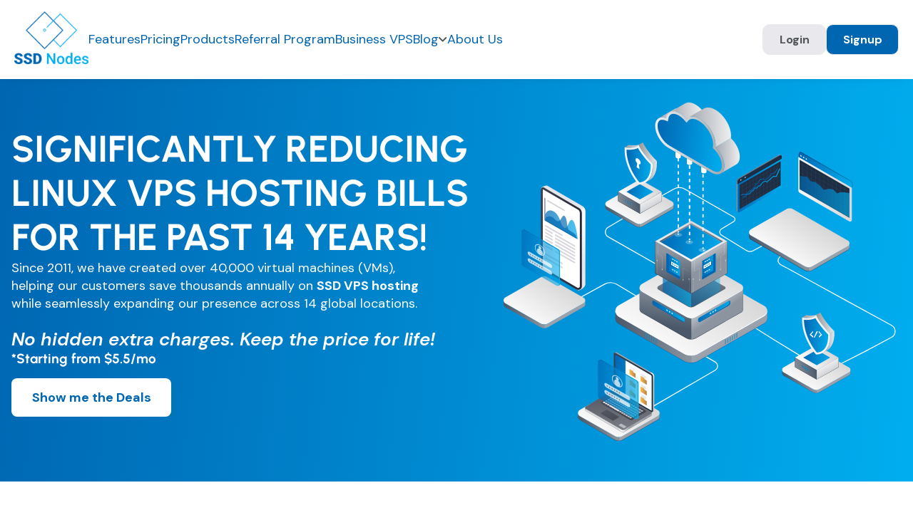

--- FILE ---
content_type: text/html; charset=UTF-8
request_url: https://www.ssdnodes.com/?utm_source=xerq.io&utm_medium=redirect&utm_campaign=xerq_redirect
body_size: 26517
content:
<!DOCTYPE html>
<html lang="en-US" prefix="og: https://ogp.me/ns#">
    <head>
        <title>SSD Nodes: Affordable SSD VPS Hosting | Linux VPS from $5.5/month!</title>
        <meta charset="UTF-8" />
        <meta name="viewport" content="width=device-width, initial-scale=1, shrink-to-fit=no" />
        <link rel="dns-prefetch" href="https://www.ssdnodes.com">
        <link rel="preload" href="https://www.ssdnodes.com/wp-content/themes/ssdnodes-2023/assets/css/main-header-footer.css?ver=0.0.1" as="style"><link rel="preload" href="https://www.ssdnodes.com/wp-content/themes/ssdnodes-2023/assets/css/style.css?ver=0.0.2" as="style"><link rel="preload" href="https://fonts.googleapis.com/css2?family=Open+Sans:wght@300;400;600&amp;display=swap" as="style" ><link rel="preload" href="https://fonts.googleapis.com/css2?family=DM+Sans:ital,opsz,wght@0,9..40,100..1000;1,9..40,100..1000&family=Oswald:wght@200..700&family=Urbanist:ital,wght@0,100..900;1,100..900&family=Yesteryear&display=swap" as="style"><link rel="preload" href="https://fonts.googleapis.com/css2?family=Inter:ital,opsz,wght@0,14..32,100..900;1,14..32,100..900&family=Plus+Jakarta+Sans:ital,wght@0,200..800;1,200..800&family=Poppins:ital,wght@0,100;0,200;0,300;0,400;0,500;0,600;0,700;0,800;0,900;1,100;1,200;1,300;1,400;1,500;1,600;1,700;1,800;1,900&display=swap" as="style"><link rel="preload" href="https://fonts.googleapis.com/css2?family=Josefin+Sans:ital,wght@0,100..700;1,100..700&family=Montserrat:ital,wght@0,100..900;1,100..900&family=Oswald:wght@200..700&family=Poppins:ital,wght@0,100;0,200;0,300;0,400;0,500;0,600;0,700;0,800;0,900;1,100;1,200;1,300;1,400;1,500;1,600;1,700;1,800;1,900&family=Yesteryear&display=swap" as="style">	<style>img:is([sizes="auto" i], [sizes^="auto," i]) { contain-intrinsic-size: 3000px 1500px }</style>
	<script id="cookieyes" type="214192b025c666f5e180f1f9-text/javascript" src="https://cdn-cookieyes.com/client_data/6c676d0d041e241613475e40/script.js"></script><!-- New GTM for GA4 -->
    <!-- Google Tag Manager -->
    <script type="214192b025c666f5e180f1f9-text/javascript">(function(w,d,s,l,i){w[l]=w[l]||[];w[l].push({'gtm.start':
    new Date().getTime(),event:'gtm.js'});var f=d.getElementsByTagName(s)[0],
    j=d.createElement(s),dl=l!='dataLayer'?'&l='+l:'';j.async=true;j.src=
    'https://www.googletagmanager.com/gtm.js?id='+i+dl;f.parentNode.insertBefore(j,f);
    })(window,document,'script','dataLayer','GTM-55QZ7JX');</script>
    <!-- End Google Tag Manager --><!-- GSC Code Starts Here -->
    <meta name="google-site-verification" content="E9foYhTZjtu0k65Vx6DAcTy6YsSBuZiRtqvrfcRSSn0" />
    <!-- GSC Code Ends Here -->
    <!-- Organisation and Local Business Schema Starts Here -->
    <script id="local-business-schema" type="application/ld+json">
    {
        "@context": "https://www.schema.org/",
        "@type": "LocalBusiness",
        "name": "SSD Nodes",
        "description": "SSD Nodes - VPS Cloud Hosting For Hundreds Less. We offer a variety of VPS plans, with different levels of resources (CPU, RAM, storage, etc.) to choose from.",
        "url": "https://www.ssdnodes.com/",
        "@id": "https://www.ssdnodes.com/#LocalBusiness",
        "logo": "https://www.ssdnodes.com/wp-content/uploads/2024/02/header-logo.jpg",
        "image": "https://www.ssdnodes.com/wp-content/uploads/2022/07/VPS-Comparison-Digital-Ocean-VS-SSD-Nodes.jpg",
        "priceRange": "$",
        "email": "support@ssdnodes.com",
        "openingHours": [
            "Mon-Sun 00:00-23:59"
        ],
        "address": {
            "@type": "PostalAddress",
            "streetAddress": "2522 Chambers Rd #100",
            "addressLocality": "Tustin",
            "addressRegion": "California",
            "postalCode": "92780",
            "addressCountry": "USA"
        },
        "location": {
            "@type": "Place",
            "geo": {
                "@type": "GeoCoordinates",
                "latitude": "36.778259",
                "longitude": "-119.417931"
            }
        },
        "areaServed": [
            {
                "@type": "City",
                "name": [
                "USA, California"
                ]
            }
        ]
    }
    </script>

    <script id="organization-schema" type="application/ld+json">
    {
        "@context": "https://schema.org",
        "@type": "Organization",
        "name": "SSD Nodes",
        "url": "https://www.ssdnodes.com/",
        "logo": "https://www.ssdnodes.com/wp-content/uploads/2024/02/header-logo.jpg",
        "contactPoint": [
        {
            "@type": "ContactPoint",
            "contactType": "customer service",
            "email": "support@ssdnodes.com",
                "areaServed": [
                "USA"
                ],
                "availableLanguage": [
                "English"
                ]
            }
        ]
    }
    </script>
    <!-- Organisation and Local Business Schema Code Ends Here -->
    <script type="application/ld+json">
    {
        "@context": "https://schema.org/",
        "@type": "Product",
        "name": "SSD Nodes",
        "aggregateRating": {
            "@type": "AggregateRating",
            "ratingValue": "5",
            "reviewCount": "241"
        },
        "offers": {
            "@type": "AggregateOffer",
            "priceCurrency": "USD",
            "offerCount": "3",
            "lowPrice": "5.50",
            "highPrice": "11.00"
        },
        "review": {
            "@type": "Review",
            "reviewRating": {
                "@type": "Rating",
                "ratingValue": "5",
                "bestRating": "5"
            },
            "author": {
                "@type": "Person",
                "name": "Matt Connor"
            }
        }
    }
    </script>
<!-- Search Engine Optimization by Rank Math - https://rankmath.com/ -->
<meta name="description" content="Experience the benefits of high-performance, secure, and budget-friendly VPS hosting with SSD Nodes. Get started today!"/>
<meta name="robots" content="follow, index, max-snippet:-1, max-video-preview:-1, max-image-preview:large"/>
<link rel="canonical" href="https://www.ssdnodes.com/" />
<meta property="og:locale" content="en_US" />
<meta property="og:type" content="website" />
<meta property="og:title" content="SSD Nodes: Reliable and Affordable VPS Hosting" />
<meta property="og:description" content="SSD Nodes offers highly reliable VPS cloud hosting services at a surprisingly affordable rate. Get started today!" />
<meta property="og:url" content="https://www.ssdnodes.com/" />
<meta property="og:site_name" content="SSD Nodes" />
<meta property="og:updated_time" content="2026-01-09T09:51:14+00:00" />
<meta property="og:image" content="https://www.ssdnodes.com/wp-content/uploads/2024/03/Meta-Image-1.jpg" />
<meta property="og:image:secure_url" content="https://www.ssdnodes.com/wp-content/uploads/2024/03/Meta-Image-1.jpg" />
<meta property="og:image:width" content="1200" />
<meta property="og:image:height" content="628" />
<meta property="og:image:alt" content="Affordable VPS Hosting" />
<meta property="og:image:type" content="image/jpeg" />
<meta property="article:published_time" content="2023-06-14T11:45:02+00:00" />
<meta property="article:modified_time" content="2026-01-09T09:51:14+00:00" />
<meta name="twitter:card" content="summary_large_image" />
<meta name="twitter:title" content="SSD Nodes: Reliable and Affordable VPS Hosting" />
<meta name="twitter:description" content="SSD Nodes offers highly reliable VPS cloud hosting services at a surprisingly affordable rate. Get started today!" />
<meta name="twitter:image" content="https://www.ssdnodes.com/wp-content/uploads/2024/03/Meta-Image-1.jpg" />
<meta name="twitter:label1" content="Written by" />
<meta name="twitter:data1" content="Jaswinder Singh" />
<meta name="twitter:label2" content="Time to read" />
<meta name="twitter:data2" content="Less than a minute" />
<script type="application/ld+json" class="rank-math-schema">{"@context":"https://schema.org","@graph":[{"@type":"Organization","@id":"https://www.ssdnodes.com/#organization","name":"SSD Nodes","url":"https://www.ssdnodes.com"},{"@type":"WebSite","@id":"https://www.ssdnodes.com/#website","url":"https://www.ssdnodes.com","name":"SSD Nodes","publisher":{"@id":"https://www.ssdnodes.com/#organization"},"inLanguage":"en-US","potentialAction":{"@type":"SearchAction","target":"https://www.ssdnodes.com/?s={search_term_string}","query-input":"required name=search_term_string"}},{"@type":"ImageObject","@id":"https://www.ssdnodes.com/wp-content/uploads/2024/03/Meta-Image-1.jpg","url":"https://www.ssdnodes.com/wp-content/uploads/2024/03/Meta-Image-1.jpg","width":"1200","height":"628","caption":"Affordable VPS Hosting","inLanguage":"en-US"},{"@type":"WebPage","@id":"https://www.ssdnodes.com/#webpage","url":"https://www.ssdnodes.com/","name":"SSD Nodes: Affordable SSD VPS Hosting | Linux VPS from $5.5/month!","datePublished":"2023-06-14T11:45:02+00:00","dateModified":"2026-01-09T09:51:14+00:00","about":{"@id":"https://www.ssdnodes.com/#organization"},"isPartOf":{"@id":"https://www.ssdnodes.com/#website"},"primaryImageOfPage":{"@id":"https://www.ssdnodes.com/wp-content/uploads/2024/03/Meta-Image-1.jpg"},"inLanguage":"en-US"},{"@type":"Person","@id":"https://www.ssdnodes.com/#author","name":"Jaswinder Singh","image":{"@type":"ImageObject","@id":"https://secure.gravatar.com/avatar/7a39bd980447ded61a04bcf4fab4c8c2?s=96&amp;d=wavatar&amp;r=g","url":"https://secure.gravatar.com/avatar/7a39bd980447ded61a04bcf4fab4c8c2?s=96&amp;d=wavatar&amp;r=g","caption":"Jaswinder Singh","inLanguage":"en-US"},"worksFor":{"@id":"https://www.ssdnodes.com/#organization"}},{"@type":"Article","headline":"SSD Nodes: Affordable SSD VPS Hosting | Linux VPS from $5.5/month!","keywords":"VPS hosting,SSD Nodes","datePublished":"2023-06-14T11:45:02+00:00","dateModified":"2026-01-09T09:51:14+00:00","author":{"@id":"https://www.ssdnodes.com/#author","name":"Jaswinder Singh"},"publisher":{"@id":"https://www.ssdnodes.com/#organization"},"description":"SSD Nodes - VPS Cloud Hosting For Hundreds Less","name":"SSD Nodes: Affordable SSD VPS Hosting | Linux VPS from $5.5/month!","@id":"https://www.ssdnodes.com/#richSnippet","isPartOf":{"@id":"https://www.ssdnodes.com/#webpage"},"image":{"@id":"https://www.ssdnodes.com/wp-content/uploads/2024/03/Meta-Image-1.jpg"},"inLanguage":"en-US","mainEntityOfPage":{"@id":"https://www.ssdnodes.com/#webpage"}}]}</script>
<!-- /Rank Math WordPress SEO plugin -->

<link rel='dns-prefetch' href='//cdn.jsdelivr.net' />
<link rel='dns-prefetch' href='//www.google.com' />
<link rel='dns-prefetch' href='//fonts.googleapis.com' />
<script type="214192b025c666f5e180f1f9-text/javascript">
/* <![CDATA[ */
window._wpemojiSettings = {"baseUrl":"https:\/\/s.w.org\/images\/core\/emoji\/15.0.3\/72x72\/","ext":".png","svgUrl":"https:\/\/s.w.org\/images\/core\/emoji\/15.0.3\/svg\/","svgExt":".svg","source":{"concatemoji":"https:\/\/www.ssdnodes.com\/wp-includes\/js\/wp-emoji-release.min.js?ver=6.7.1"}};
/*! This file is auto-generated */
!function(i,n){var o,s,e;function c(e){try{var t={supportTests:e,timestamp:(new Date).valueOf()};sessionStorage.setItem(o,JSON.stringify(t))}catch(e){}}function p(e,t,n){e.clearRect(0,0,e.canvas.width,e.canvas.height),e.fillText(t,0,0);var t=new Uint32Array(e.getImageData(0,0,e.canvas.width,e.canvas.height).data),r=(e.clearRect(0,0,e.canvas.width,e.canvas.height),e.fillText(n,0,0),new Uint32Array(e.getImageData(0,0,e.canvas.width,e.canvas.height).data));return t.every(function(e,t){return e===r[t]})}function u(e,t,n){switch(t){case"flag":return n(e,"\ud83c\udff3\ufe0f\u200d\u26a7\ufe0f","\ud83c\udff3\ufe0f\u200b\u26a7\ufe0f")?!1:!n(e,"\ud83c\uddfa\ud83c\uddf3","\ud83c\uddfa\u200b\ud83c\uddf3")&&!n(e,"\ud83c\udff4\udb40\udc67\udb40\udc62\udb40\udc65\udb40\udc6e\udb40\udc67\udb40\udc7f","\ud83c\udff4\u200b\udb40\udc67\u200b\udb40\udc62\u200b\udb40\udc65\u200b\udb40\udc6e\u200b\udb40\udc67\u200b\udb40\udc7f");case"emoji":return!n(e,"\ud83d\udc26\u200d\u2b1b","\ud83d\udc26\u200b\u2b1b")}return!1}function f(e,t,n){var r="undefined"!=typeof WorkerGlobalScope&&self instanceof WorkerGlobalScope?new OffscreenCanvas(300,150):i.createElement("canvas"),a=r.getContext("2d",{willReadFrequently:!0}),o=(a.textBaseline="top",a.font="600 32px Arial",{});return e.forEach(function(e){o[e]=t(a,e,n)}),o}function t(e){var t=i.createElement("script");t.src=e,t.defer=!0,i.head.appendChild(t)}"undefined"!=typeof Promise&&(o="wpEmojiSettingsSupports",s=["flag","emoji"],n.supports={everything:!0,everythingExceptFlag:!0},e=new Promise(function(e){i.addEventListener("DOMContentLoaded",e,{once:!0})}),new Promise(function(t){var n=function(){try{var e=JSON.parse(sessionStorage.getItem(o));if("object"==typeof e&&"number"==typeof e.timestamp&&(new Date).valueOf()<e.timestamp+604800&&"object"==typeof e.supportTests)return e.supportTests}catch(e){}return null}();if(!n){if("undefined"!=typeof Worker&&"undefined"!=typeof OffscreenCanvas&&"undefined"!=typeof URL&&URL.createObjectURL&&"undefined"!=typeof Blob)try{var e="postMessage("+f.toString()+"("+[JSON.stringify(s),u.toString(),p.toString()].join(",")+"));",r=new Blob([e],{type:"text/javascript"}),a=new Worker(URL.createObjectURL(r),{name:"wpTestEmojiSupports"});return void(a.onmessage=function(e){c(n=e.data),a.terminate(),t(n)})}catch(e){}c(n=f(s,u,p))}t(n)}).then(function(e){for(var t in e)n.supports[t]=e[t],n.supports.everything=n.supports.everything&&n.supports[t],"flag"!==t&&(n.supports.everythingExceptFlag=n.supports.everythingExceptFlag&&n.supports[t]);n.supports.everythingExceptFlag=n.supports.everythingExceptFlag&&!n.supports.flag,n.DOMReady=!1,n.readyCallback=function(){n.DOMReady=!0}}).then(function(){return e}).then(function(){var e;n.supports.everything||(n.readyCallback(),(e=n.source||{}).concatemoji?t(e.concatemoji):e.wpemoji&&e.twemoji&&(t(e.twemoji),t(e.wpemoji)))}))}((window,document),window._wpemojiSettings);
/* ]]> */
</script>
<style id='wp-emoji-styles-inline-css' type='text/css'>

	img.wp-smiley, img.emoji {
		display: inline !important;
		border: none !important;
		box-shadow: none !important;
		height: 1em !important;
		width: 1em !important;
		margin: 0 0.07em !important;
		vertical-align: -0.1em !important;
		background: none !important;
		padding: 0 !important;
	}
</style>
<link rel='stylesheet' id='wp-components-css' href='https://www.ssdnodes.com/wp-includes/css/dist/components/style.min.css?ver=6.7.1' type='text/css' media='all' />
<link rel='stylesheet' id='wp-preferences-css' href='https://www.ssdnodes.com/wp-includes/css/dist/preferences/style.min.css?ver=6.7.1' type='text/css' media='all' />
<link rel='stylesheet' id='wp-block-editor-css' href='https://www.ssdnodes.com/wp-includes/css/dist/block-editor/style.min.css?ver=6.7.1' type='text/css' media='all' />
<link rel='stylesheet' id='popup-maker-block-library-style-css' href='https://www.ssdnodes.com/wp-content/plugins/popup-maker/dist/packages/block-library-style.css?ver=dbea705cfafe089d65f1' type='text/css' media='all' />
<style id='rank-math-toc-block-style-inline-css' type='text/css'>
.wp-block-rank-math-toc-block nav ol{counter-reset:item}.wp-block-rank-math-toc-block nav ol li{display:block}.wp-block-rank-math-toc-block nav ol li:before{content:counters(item, ".") ". ";counter-increment:item}

</style>
<style id='rank-math-rich-snippet-style-inline-css' type='text/css'>
/*!
* Plugin:  Rank Math
* URL: https://rankmath.com/wordpress/plugin/seo-suite/
* Name:  rank-math-review-snippet.css
*/@-webkit-keyframes spin{0%{-webkit-transform:rotate(0deg)}100%{-webkit-transform:rotate(-360deg)}}@keyframes spin{0%{-webkit-transform:rotate(0deg)}100%{-webkit-transform:rotate(-360deg)}}@keyframes bounce{from{-webkit-transform:translateY(0px);transform:translateY(0px)}to{-webkit-transform:translateY(-5px);transform:translateY(-5px)}}@-webkit-keyframes bounce{from{-webkit-transform:translateY(0px);transform:translateY(0px)}to{-webkit-transform:translateY(-5px);transform:translateY(-5px)}}@-webkit-keyframes loading{0%{background-size:20% 50% ,20% 50% ,20% 50%}20%{background-size:20% 20% ,20% 50% ,20% 50%}40%{background-size:20% 100%,20% 20% ,20% 50%}60%{background-size:20% 50% ,20% 100%,20% 20%}80%{background-size:20% 50% ,20% 50% ,20% 100%}100%{background-size:20% 50% ,20% 50% ,20% 50%}}@keyframes loading{0%{background-size:20% 50% ,20% 50% ,20% 50%}20%{background-size:20% 20% ,20% 50% ,20% 50%}40%{background-size:20% 100%,20% 20% ,20% 50%}60%{background-size:20% 50% ,20% 100%,20% 20%}80%{background-size:20% 50% ,20% 50% ,20% 100%}100%{background-size:20% 50% ,20% 50% ,20% 50%}}:root{--rankmath-wp-adminbar-height: 0}#rank-math-rich-snippet-wrapper{overflow:hidden}#rank-math-rich-snippet-wrapper h5.rank-math-title{display:block;font-size:18px;line-height:1.4}#rank-math-rich-snippet-wrapper .rank-math-review-image{float:right;max-width:40%;margin-left:15px}#rank-math-rich-snippet-wrapper .rank-math-review-data{margin-bottom:15px}#rank-math-rich-snippet-wrapper .rank-math-total-wrapper{width:100%;padding:0 0 20px 0;float:left;clear:both;position:relative;-webkit-box-sizing:border-box;box-sizing:border-box}#rank-math-rich-snippet-wrapper .rank-math-total-wrapper .rank-math-total{border:0;display:block;margin:0;width:auto;float:left;text-align:left;padding:0;font-size:24px;line-height:1;font-weight:700;-webkit-box-sizing:border-box;box-sizing:border-box;overflow:hidden}#rank-math-rich-snippet-wrapper .rank-math-total-wrapper .rank-math-review-star{float:left;margin-left:15px;margin-top:5px;position:relative;z-index:99;line-height:1}#rank-math-rich-snippet-wrapper .rank-math-total-wrapper .rank-math-review-star .rank-math-review-result-wrapper{display:inline-block;white-space:nowrap;position:relative;color:#e7e7e7}#rank-math-rich-snippet-wrapper .rank-math-total-wrapper .rank-math-review-star .rank-math-review-result-wrapper .rank-math-review-result{position:absolute;top:0;left:0;overflow:hidden;white-space:nowrap;color:#ffbe01}#rank-math-rich-snippet-wrapper .rank-math-total-wrapper .rank-math-review-star .rank-math-review-result-wrapper i{font-size:18px;-webkit-text-stroke-width:1px;font-style:normal;padding:0 2px;line-height:inherit}#rank-math-rich-snippet-wrapper .rank-math-total-wrapper .rank-math-review-star .rank-math-review-result-wrapper i:before{content:"\2605"}body.rtl #rank-math-rich-snippet-wrapper .rank-math-review-image{float:left;margin-left:0;margin-right:15px}body.rtl #rank-math-rich-snippet-wrapper .rank-math-total-wrapper .rank-math-total{float:right}body.rtl #rank-math-rich-snippet-wrapper .rank-math-total-wrapper .rank-math-review-star{float:right;margin-left:0;margin-right:15px}body.rtl #rank-math-rich-snippet-wrapper .rank-math-total-wrapper .rank-math-review-star .rank-math-review-result{left:auto;right:0}@media screen and (max-width: 480px){#rank-math-rich-snippet-wrapper .rank-math-review-image{display:block;max-width:100%;width:100%;text-align:center;margin-right:0}#rank-math-rich-snippet-wrapper .rank-math-review-data{clear:both}}.clear{clear:both}

</style>
<style id='classic-theme-styles-inline-css' type='text/css'>
/*! This file is auto-generated */
.wp-block-button__link{color:#fff;background-color:#32373c;border-radius:9999px;box-shadow:none;text-decoration:none;padding:calc(.667em + 2px) calc(1.333em + 2px);font-size:1.125em}.wp-block-file__button{background:#32373c;color:#fff;text-decoration:none}
</style>
<style id='global-styles-inline-css' type='text/css'>
:root{--wp--preset--aspect-ratio--square: 1;--wp--preset--aspect-ratio--4-3: 4/3;--wp--preset--aspect-ratio--3-4: 3/4;--wp--preset--aspect-ratio--3-2: 3/2;--wp--preset--aspect-ratio--2-3: 2/3;--wp--preset--aspect-ratio--16-9: 16/9;--wp--preset--aspect-ratio--9-16: 9/16;--wp--preset--color--black: #000000;--wp--preset--color--cyan-bluish-gray: #abb8c3;--wp--preset--color--white: #ffffff;--wp--preset--color--pale-pink: #f78da7;--wp--preset--color--vivid-red: #cf2e2e;--wp--preset--color--luminous-vivid-orange: #ff6900;--wp--preset--color--luminous-vivid-amber: #fcb900;--wp--preset--color--light-green-cyan: #7bdcb5;--wp--preset--color--vivid-green-cyan: #00d084;--wp--preset--color--pale-cyan-blue: #8ed1fc;--wp--preset--color--vivid-cyan-blue: #0693e3;--wp--preset--color--vivid-purple: #9b51e0;--wp--preset--gradient--vivid-cyan-blue-to-vivid-purple: linear-gradient(135deg,rgba(6,147,227,1) 0%,rgb(155,81,224) 100%);--wp--preset--gradient--light-green-cyan-to-vivid-green-cyan: linear-gradient(135deg,rgb(122,220,180) 0%,rgb(0,208,130) 100%);--wp--preset--gradient--luminous-vivid-amber-to-luminous-vivid-orange: linear-gradient(135deg,rgba(252,185,0,1) 0%,rgba(255,105,0,1) 100%);--wp--preset--gradient--luminous-vivid-orange-to-vivid-red: linear-gradient(135deg,rgba(255,105,0,1) 0%,rgb(207,46,46) 100%);--wp--preset--gradient--very-light-gray-to-cyan-bluish-gray: linear-gradient(135deg,rgb(238,238,238) 0%,rgb(169,184,195) 100%);--wp--preset--gradient--cool-to-warm-spectrum: linear-gradient(135deg,rgb(74,234,220) 0%,rgb(151,120,209) 20%,rgb(207,42,186) 40%,rgb(238,44,130) 60%,rgb(251,105,98) 80%,rgb(254,248,76) 100%);--wp--preset--gradient--blush-light-purple: linear-gradient(135deg,rgb(255,206,236) 0%,rgb(152,150,240) 100%);--wp--preset--gradient--blush-bordeaux: linear-gradient(135deg,rgb(254,205,165) 0%,rgb(254,45,45) 50%,rgb(107,0,62) 100%);--wp--preset--gradient--luminous-dusk: linear-gradient(135deg,rgb(255,203,112) 0%,rgb(199,81,192) 50%,rgb(65,88,208) 100%);--wp--preset--gradient--pale-ocean: linear-gradient(135deg,rgb(255,245,203) 0%,rgb(182,227,212) 50%,rgb(51,167,181) 100%);--wp--preset--gradient--electric-grass: linear-gradient(135deg,rgb(202,248,128) 0%,rgb(113,206,126) 100%);--wp--preset--gradient--midnight: linear-gradient(135deg,rgb(2,3,129) 0%,rgb(40,116,252) 100%);--wp--preset--font-size--small: 13px;--wp--preset--font-size--medium: 20px;--wp--preset--font-size--large: 36px;--wp--preset--font-size--x-large: 42px;--wp--preset--spacing--20: 0.44rem;--wp--preset--spacing--30: 0.67rem;--wp--preset--spacing--40: 1rem;--wp--preset--spacing--50: 1.5rem;--wp--preset--spacing--60: 2.25rem;--wp--preset--spacing--70: 3.38rem;--wp--preset--spacing--80: 5.06rem;--wp--preset--shadow--natural: 6px 6px 9px rgba(0, 0, 0, 0.2);--wp--preset--shadow--deep: 12px 12px 50px rgba(0, 0, 0, 0.4);--wp--preset--shadow--sharp: 6px 6px 0px rgba(0, 0, 0, 0.2);--wp--preset--shadow--outlined: 6px 6px 0px -3px rgba(255, 255, 255, 1), 6px 6px rgba(0, 0, 0, 1);--wp--preset--shadow--crisp: 6px 6px 0px rgba(0, 0, 0, 1);}:where(.is-layout-flex){gap: 0.5em;}:where(.is-layout-grid){gap: 0.5em;}body .is-layout-flex{display: flex;}.is-layout-flex{flex-wrap: wrap;align-items: center;}.is-layout-flex > :is(*, div){margin: 0;}body .is-layout-grid{display: grid;}.is-layout-grid > :is(*, div){margin: 0;}:where(.wp-block-columns.is-layout-flex){gap: 2em;}:where(.wp-block-columns.is-layout-grid){gap: 2em;}:where(.wp-block-post-template.is-layout-flex){gap: 1.25em;}:where(.wp-block-post-template.is-layout-grid){gap: 1.25em;}.has-black-color{color: var(--wp--preset--color--black) !important;}.has-cyan-bluish-gray-color{color: var(--wp--preset--color--cyan-bluish-gray) !important;}.has-white-color{color: var(--wp--preset--color--white) !important;}.has-pale-pink-color{color: var(--wp--preset--color--pale-pink) !important;}.has-vivid-red-color{color: var(--wp--preset--color--vivid-red) !important;}.has-luminous-vivid-orange-color{color: var(--wp--preset--color--luminous-vivid-orange) !important;}.has-luminous-vivid-amber-color{color: var(--wp--preset--color--luminous-vivid-amber) !important;}.has-light-green-cyan-color{color: var(--wp--preset--color--light-green-cyan) !important;}.has-vivid-green-cyan-color{color: var(--wp--preset--color--vivid-green-cyan) !important;}.has-pale-cyan-blue-color{color: var(--wp--preset--color--pale-cyan-blue) !important;}.has-vivid-cyan-blue-color{color: var(--wp--preset--color--vivid-cyan-blue) !important;}.has-vivid-purple-color{color: var(--wp--preset--color--vivid-purple) !important;}.has-black-background-color{background-color: var(--wp--preset--color--black) !important;}.has-cyan-bluish-gray-background-color{background-color: var(--wp--preset--color--cyan-bluish-gray) !important;}.has-white-background-color{background-color: var(--wp--preset--color--white) !important;}.has-pale-pink-background-color{background-color: var(--wp--preset--color--pale-pink) !important;}.has-vivid-red-background-color{background-color: var(--wp--preset--color--vivid-red) !important;}.has-luminous-vivid-orange-background-color{background-color: var(--wp--preset--color--luminous-vivid-orange) !important;}.has-luminous-vivid-amber-background-color{background-color: var(--wp--preset--color--luminous-vivid-amber) !important;}.has-light-green-cyan-background-color{background-color: var(--wp--preset--color--light-green-cyan) !important;}.has-vivid-green-cyan-background-color{background-color: var(--wp--preset--color--vivid-green-cyan) !important;}.has-pale-cyan-blue-background-color{background-color: var(--wp--preset--color--pale-cyan-blue) !important;}.has-vivid-cyan-blue-background-color{background-color: var(--wp--preset--color--vivid-cyan-blue) !important;}.has-vivid-purple-background-color{background-color: var(--wp--preset--color--vivid-purple) !important;}.has-black-border-color{border-color: var(--wp--preset--color--black) !important;}.has-cyan-bluish-gray-border-color{border-color: var(--wp--preset--color--cyan-bluish-gray) !important;}.has-white-border-color{border-color: var(--wp--preset--color--white) !important;}.has-pale-pink-border-color{border-color: var(--wp--preset--color--pale-pink) !important;}.has-vivid-red-border-color{border-color: var(--wp--preset--color--vivid-red) !important;}.has-luminous-vivid-orange-border-color{border-color: var(--wp--preset--color--luminous-vivid-orange) !important;}.has-luminous-vivid-amber-border-color{border-color: var(--wp--preset--color--luminous-vivid-amber) !important;}.has-light-green-cyan-border-color{border-color: var(--wp--preset--color--light-green-cyan) !important;}.has-vivid-green-cyan-border-color{border-color: var(--wp--preset--color--vivid-green-cyan) !important;}.has-pale-cyan-blue-border-color{border-color: var(--wp--preset--color--pale-cyan-blue) !important;}.has-vivid-cyan-blue-border-color{border-color: var(--wp--preset--color--vivid-cyan-blue) !important;}.has-vivid-purple-border-color{border-color: var(--wp--preset--color--vivid-purple) !important;}.has-vivid-cyan-blue-to-vivid-purple-gradient-background{background: var(--wp--preset--gradient--vivid-cyan-blue-to-vivid-purple) !important;}.has-light-green-cyan-to-vivid-green-cyan-gradient-background{background: var(--wp--preset--gradient--light-green-cyan-to-vivid-green-cyan) !important;}.has-luminous-vivid-amber-to-luminous-vivid-orange-gradient-background{background: var(--wp--preset--gradient--luminous-vivid-amber-to-luminous-vivid-orange) !important;}.has-luminous-vivid-orange-to-vivid-red-gradient-background{background: var(--wp--preset--gradient--luminous-vivid-orange-to-vivid-red) !important;}.has-very-light-gray-to-cyan-bluish-gray-gradient-background{background: var(--wp--preset--gradient--very-light-gray-to-cyan-bluish-gray) !important;}.has-cool-to-warm-spectrum-gradient-background{background: var(--wp--preset--gradient--cool-to-warm-spectrum) !important;}.has-blush-light-purple-gradient-background{background: var(--wp--preset--gradient--blush-light-purple) !important;}.has-blush-bordeaux-gradient-background{background: var(--wp--preset--gradient--blush-bordeaux) !important;}.has-luminous-dusk-gradient-background{background: var(--wp--preset--gradient--luminous-dusk) !important;}.has-pale-ocean-gradient-background{background: var(--wp--preset--gradient--pale-ocean) !important;}.has-electric-grass-gradient-background{background: var(--wp--preset--gradient--electric-grass) !important;}.has-midnight-gradient-background{background: var(--wp--preset--gradient--midnight) !important;}.has-small-font-size{font-size: var(--wp--preset--font-size--small) !important;}.has-medium-font-size{font-size: var(--wp--preset--font-size--medium) !important;}.has-large-font-size{font-size: var(--wp--preset--font-size--large) !important;}.has-x-large-font-size{font-size: var(--wp--preset--font-size--x-large) !important;}
:where(.wp-block-post-template.is-layout-flex){gap: 1.25em;}:where(.wp-block-post-template.is-layout-grid){gap: 1.25em;}
:where(.wp-block-columns.is-layout-flex){gap: 2em;}:where(.wp-block-columns.is-layout-grid){gap: 2em;}
:root :where(.wp-block-pullquote){font-size: 1.5em;line-height: 1.6;}
</style>
<link rel='stylesheet' id='wpa-css-css' href='https://www.ssdnodes.com/wp-content/plugins/honeypot/includes/css/wpa.css?ver=2.2.06' type='text/css' media='all' />
<style id='md-style-inline-css' type='text/css'>
 
</style>
<link rel='stylesheet' id='ssd-fonts-css' href='https://fonts.googleapis.com/css2?family=Open+Sans:wght@300;400;600&#038;display=swap' type='text/css' media='all' />
<link rel='stylesheet' id='ssd-urbanist-font-css' href='https://fonts.googleapis.com/css2?family=DM+Sans:ital,opsz,wght@0,9..40,100..1000;1,9..40,100..1000&#038;family=Oswald:wght@200..700&#038;family=Urbanist:ital,wght@0,100..900;1,100..900&#038;family=Yesteryear&#038;display=swap' type='text/css' media='all' />
<link rel='stylesheet' id='ssd-poppins-font-css' href='https://fonts.googleapis.com/css2?family=Inter:ital,opsz,wght@0,14..32,100..900;1,14..32,100..900&#038;family=Plus+Jakarta+Sans:ital,wght@0,200..800;1,200..800&#038;family=Poppins:ital,wght@0,100;0,200;0,300;0,400;0,500;0,600;0,700;0,800;0,900;1,100;1,200;1,300;1,400;1,500;1,600;1,700;1,800;1,900&#038;display=swap' type='text/css' media='all' />
<link rel='stylesheet' id='ssd-oswald-font-css' href='https://fonts.googleapis.com/css2?family=Josefin+Sans:ital,wght@0,100..700;1,100..700&#038;family=Montserrat:ital,wght@0,100..900;1,100..900&#038;family=Oswald:wght@200..700&#038;family=Poppins:ital,wght@0,100;0,200;0,300;0,400;0,500;0,600;0,700;0,800;0,900;1,100;1,200;1,300;1,400;1,500;1,600;1,700;1,800;1,900&#038;family=Yesteryear&#038;display=swap' type='text/css' media='all' />
<link rel='stylesheet' id='ssdnodes-header-css' href='https://www.ssdnodes.com/wp-content/themes/ssdnodes-2023/assets/css/main-header-footer.css?ver=0.0.1' type='text/css' media='all' />
<link rel='stylesheet' id='swiper-style-css' href='https://cdn.jsdelivr.net/npm/swiper@9/swiper-bundle.min.css?ver=0.0.1' type='text/css' media='all' />
<link rel='stylesheet' id='ssdnodes-style-css' href='https://www.ssdnodes.com/wp-content/themes/ssdnodes-2023/assets/css/style.css?ver=0.0.2' type='text/css' media='all' />
<link rel='stylesheet' id='popup-maker-site-css' href='//www.ssdnodes.com/wp-content/uploads/pum/pum-site-styles.css?generated=1768409089&#038;ver=1.21.4' type='text/css' media='all' />
<script type="214192b025c666f5e180f1f9-text/javascript" src="https://www.ssdnodes.com/wp-includes/js/jquery/jquery.min.js?ver=3.7.1" id="jquery-core-js"></script>
<script type="214192b025c666f5e180f1f9-text/javascript" src="https://www.ssdnodes.com/wp-includes/js/jquery/jquery-migrate.min.js?ver=3.4.1" id="jquery-migrate-js"></script>
<script type="214192b025c666f5e180f1f9-text/javascript" src="https://www.ssdnodes.com/wp-content/themes/ssdnodes-2023/assets/js/contact-form-validation.js?ver=6.7.1" id="form-validation-js"></script>
<link rel="https://api.w.org/" href="https://www.ssdnodes.com/wp-json/" /><link rel="alternate" title="JSON" type="application/json" href="https://www.ssdnodes.com/wp-json/wp/v2/pages/2275" /><link rel="EditURI" type="application/rsd+xml" title="RSD" href="https://www.ssdnodes.com/xmlrpc.php?rsd" />
<meta name="generator" content="WordPress 6.7.1" />
<link rel='shortlink' href='https://www.ssdnodes.com/' />
<link rel="alternate" title="oEmbed (JSON)" type="application/json+oembed" href="https://www.ssdnodes.com/wp-json/oembed/1.0/embed?url=https%3A%2F%2Fwww.ssdnodes.com%2F" />
<link rel="alternate" title="oEmbed (XML)" type="text/xml+oembed" href="https://www.ssdnodes.com/wp-json/oembed/1.0/embed?url=https%3A%2F%2Fwww.ssdnodes.com%2F&#038;format=xml" />
<link rel="icon" href="https://www.ssdnodes.com/wp-content/uploads/2024/09/fav.svg" sizes="32x32" />
<link rel="icon" href="https://www.ssdnodes.com/wp-content/uploads/2024/09/fav.svg" sizes="192x192" />
<link rel="apple-touch-icon" href="https://www.ssdnodes.com/wp-content/uploads/2024/09/fav.svg" />
<meta name="msapplication-TileImage" content="https://www.ssdnodes.com/wp-content/uploads/2024/09/fav.svg" />
        <script type="application/ld+json" class="reviews-schema">{
    "@context": "http://schema.org",
    "@type": "Organization",
    "url": "https://www.ssdnodes.com/",
    "name": "SSD Nodes: Affordable SSD VPS Hosting | Linux VPS from $5.5/month!",
    "description": "Experience the benefits of high-performance, secure, and budget-friendly VPS hosting with SSD Nodes. Get started today!",
    "logo": "https://www.ssdnodes.com/wp-content/uploads/2024/12/ssdnodes_logo.png",
    "sameAs": [
        "https://www.facebook.com/SSDNodes/",
        "https://twitter.com/ssdnodes",
        "https://www.linkedin.com/company/ssd-nodes-inc-/",
        "https://www.instagram.com/ssdnodes_official/"
    ],
    "aggregateRating": [
        {
            "@type": "AggregateRating",
            "ratingValue": 5,
            "bestRating": 5,
            "ratingCount": 55
        }
    ],
    "review": [
        {
            "@type": "Review",
            "author": {
                "@type": "Person",
                "name": "HostAdvice"
            },
            "reviewRating": {
                "@type": "Rating",
                "ratingValue": 4.5
            }
        }
    ]
}</script>    </head>
    <body
                class="home page-template page-template-components-layout page-template-components-layout-php page page-id-2275">
        <!-- New GTM for GA4 (noscript) -->
    <!-- Google Tag Manager (noscript) -->
    <noscript><iframe src="https://www.googletagmanager.com/ns.html?id=GTM-55QZ7JX" height="0" width="0" style="display:none;visibility:hidden"></iframe></noscript>
    <!-- End Google Tag Manager (noscript) -->       
        <div class="sticky">
            <!-- HEADER NAVBAR-->
            
            <nav class="nav">
                <div class="nav__sec">
                    <div class="nav__left">
                                                    <a href="/">
                                <img class="nav__logo" src="https://www.ssdnodes.com/wp-content/uploads/2024/12/ssdnodes_logo.png" alt="ssd nodes logo" loading="lazy" width="88px" height="62px"
                            /></a>
                                                <ul class="nav__menu"><li id="menu-item-2460" class="menu-item menu-item-type-post_type menu-item-object-page menu-item-2460 nav__menuItems"><a title="Features" href="https://www.ssdnodes.com/features/" class="nav__menuItems">Features</a></li>
<li id="menu-item-2462" class="menu-item menu-item-type-post_type menu-item-object-page menu-item-2462 nav__menuItems"><a title="Pricing" href="https://www.ssdnodes.com/pricing/" class="nav__menuItems">Pricing</a></li>
<li id="menu-item-11252" class="menu-item menu-item-type-post_type menu-item-object-page menu-item-11252 nav__menuItems"><a title="Products" href="https://www.ssdnodes.com/products/" class="nav__menuItems">Products</a></li>
<li id="menu-item-2459" class="menu-item menu-item-type-post_type menu-item-object-page menu-item-2459 nav__menuItems"><a title="Referral Program" href="https://www.ssdnodes.com/referral/" class="nav__menuItems">Referral Program</a></li>
<li id="menu-item-14799" class="menu-item menu-item-type-post_type menu-item-object-page menu-item-14799 nav__menuItems"><a title="Business VPS" href="https://www.ssdnodes.com/business-vps/" class="nav__menuItems">Business VPS</a></li>
<li id="menu-item-8179" class="menu-item menu-item-type-post_type menu-item-object-page menu-item-has-children menu-item-8179 nav__subMenus nav__menuItems"><a title="Blog" href="https://www.ssdnodes.com/blog/" data-toggle="dropdown" class="nav__menuItems" aria-haspopup="true">Blog <img
                                    class="nav__dropDown"
                                    src="https://www.ssdnodes.com/wp-content/themes/ssdnodes-2023/assets/images/dropdown.svg"
                                    alt="arrow"
                                    width="12px"
                                    height="7px"
                                /></a>
<ul class=" nav__subMenu">
	<li id="menu-item-8182" class="menu-item menu-item-type-taxonomy menu-item-object-category menu-item-8182 nav__subItems"><a title="Comparisons" href="https://www.ssdnodes.com/blog/category/comparisons/" class="nav__subItem">Comparisons</a></li>
	<li id="menu-item-8180" class="menu-item menu-item-type-taxonomy menu-item-object-category menu-item-8180 nav__subItems"><a title="DevOps &amp; Coding" href="https://www.ssdnodes.com/blog/category/devops/" class="nav__subItem">DevOps &amp; Coding</a></li>
	<li id="menu-item-8183" class="menu-item menu-item-type-taxonomy menu-item-object-category menu-item-8183 nav__subItems"><a title="News &amp; Updates" href="https://www.ssdnodes.com/blog/category/updates/" class="nav__subItem">News &amp; Updates</a></li>
	<li id="menu-item-8181" class="menu-item menu-item-type-taxonomy menu-item-object-category menu-item-8181 nav__subItems"><a title="Tutorials" href="https://www.ssdnodes.com/blog/category/tutorials/" class="nav__subItem">Tutorials</a></li>
</ul>
</li>
<li id="menu-item-2461" class="menu-item menu-item-type-post_type menu-item-object-page menu-item-2461 nav__menuItems"><a title="About Us" href="https://www.ssdnodes.com/about/" class="nav__menuItems">About Us</a></li>
</ul>                    </div>
                                        
                    <div class="nav__right"><ul class="nav__btns"><li id="menu-item-2463" class="header-login-btn menu-item menu-item-type-custom menu-item-object-custom menu-item-2463 nav__btn"><a href="https://www.ssdnodes.com/manage/clientarea.php">Login</a></li>
<li id="menu-item-2464" class="nav__btn--solid menu-item menu-item-type-custom menu-item-object-custom menu-item-2464 nav__btn"><a href="https://www.ssdnodes.com/manage/register.php">Signup</a></li>
<li id="menu-item-10492" class="client_dashboard_btn nav__btn--solid menu-item menu-item-type-custom menu-item-object-custom menu-item-10492 nav__btn"><a href="https://www.ssdnodes.com/manage/clientarea.php">Dashboard</a></li>
</ul></div>
                    <!-- HAMBURGER -->
                    <div class="nav__icons ">
                        <img class="nav__hamBurger" src="https://www.ssdnodes.com/wp-content/themes/ssdnodes-2023/assets/images/hamburger.svg" alt="hamburger" loading="lazy" width="34px" height="34px"/>
                        <img class="nav__close" src="https://www.ssdnodes.com/wp-content/themes/ssdnodes-2023/assets/images/close.svg" alt="close" loading="lazy" width="34px" height="34px"/>
                    </div>
                </div>
                    
                <!-- FOR MOBILE -->
                <div class="mNav ">
                    <div class="mNav__wrap">
                                                <ul class="mNav__menu"><li class="menu-item menu-item-type-post_type menu-item-object-page menu-item-2460 mNav__menuItems"><a title="Features" href="https://www.ssdnodes.com/features/" class="mNav__menuItems">Features</a></li>
<li class="menu-item menu-item-type-post_type menu-item-object-page menu-item-2462 mNav__menuItems"><a title="Pricing" href="https://www.ssdnodes.com/pricing/" class="mNav__menuItems">Pricing</a></li>
<li class="menu-item menu-item-type-post_type menu-item-object-page menu-item-11252 mNav__menuItems"><a title="Products" href="https://www.ssdnodes.com/products/" class="mNav__menuItems">Products</a></li>
<li class="menu-item menu-item-type-post_type menu-item-object-page menu-item-2459 mNav__menuItems"><a title="Referral Program" href="https://www.ssdnodes.com/referral/" class="mNav__menuItems">Referral Program</a></li>
<li class="menu-item menu-item-type-post_type menu-item-object-page menu-item-14799 mNav__menuItems"><a title="Business VPS" href="https://www.ssdnodes.com/business-vps/" class="mNav__menuItems">Business VPS</a></li>
<li class="menu-item menu-item-type-post_type menu-item-object-page menu-item-has-children menu-item-8179  mNav__menuItems"><a title="Blog" href="https://www.ssdnodes.com/blog/" data-toggle="dropdown" class="mNav__menuItems" aria-haspopup="true">Blog <img
                                    class="nav__dropDown"
                                    src="https://www.ssdnodes.com/wp-content/themes/ssdnodes-2023/assets/images/dropdown.svg"
                                    alt="arrow"
                                    width="12px"
                                    height="7px"
                                /></a>
<ul class=" mNav__submenus nav__subMenu">
	<li class="menu-item menu-item-type-taxonomy menu-item-object-category menu-item-8182 mNav__submenu"><a title="Comparisons" href="https://www.ssdnodes.com/blog/category/comparisons/" class="mNav__slink">Comparisons</a></li>
	<li class="menu-item menu-item-type-taxonomy menu-item-object-category menu-item-8180 mNav__submenu"><a title="DevOps &amp; Coding" href="https://www.ssdnodes.com/blog/category/devops/" class="mNav__slink">DevOps &amp; Coding</a></li>
	<li class="menu-item menu-item-type-taxonomy menu-item-object-category menu-item-8183 mNav__submenu"><a title="News &amp; Updates" href="https://www.ssdnodes.com/blog/category/updates/" class="mNav__slink">News &amp; Updates</a></li>
	<li class="menu-item menu-item-type-taxonomy menu-item-object-category menu-item-8181 mNav__submenu"><a title="Tutorials" href="https://www.ssdnodes.com/blog/category/tutorials/" class="mNav__slink">Tutorials</a></li>
</ul>
</li>
<li class="menu-item menu-item-type-post_type menu-item-object-page menu-item-2461 mNav__menuItems"><a title="About Us" href="https://www.ssdnodes.com/about/" class="mNav__menuItems">About Us</a></li>
</ul>                        
                        <div class="menu-account-menu-container"><ul class="mNav__btns"><li class="header-login-btn menu-item menu-item-type-custom menu-item-object-custom menu-item-2463 btn mNav__btn"><a href="https://www.ssdnodes.com/manage/clientarea.php">Login</a></li>
<li class="nav__btn--solid menu-item menu-item-type-custom menu-item-object-custom menu-item-2464 btn mNav__btn"><a href="https://www.ssdnodes.com/manage/register.php">Signup</a></li>
<li class="client_dashboard_btn nav__btn--solid menu-item menu-item-type-custom menu-item-object-custom menu-item-10492 btn mNav__btn"><a href="https://www.ssdnodes.com/manage/clientarea.php">Dashboard</a></li>
</ul></div>                    </div>    
                </div>
            </nav>
                <div class="count" id="count-bar" style="display:none;">
		<div class="count__sec">
			<div class="count__desc" id="countdown-bar" data-timer="January 12, 2026 11:00:00">
				<p><a href="https://www.ssdnodes.com/cheap-vps-hosting/?utm_source=www&#038;utm_medium=top-countdown-banner">Winter-Proof Your Infrastructure With 25% OFF!<span class="count__span"> Offer Melts Away In:</span></a></p>
			</div>

			<div class="count__right">
				<div class="count__timer">
					<span class="count__num" id="days"></span>
					<span class="count__time">Days</span>
				</div>

				<div class="count__timer">
					<span class="count__num" id="hours"></span>
					<span class="count__time">Hours</span>
				</div>

				<div class="count__timer">
					<span class="count__num" id="minutes"></span>
					<span class="count__time">Minutes</span>
				</div>

				<div class="count__timer">
					<span class="count__num" id="seconds"></span>
					<span class="count__time">Seconds</span>
				</div>
			</div>
		</div>
	</div>
	</div> <!--COUNT DOWN -->
<!-- BANNER  -->
<section class="banner--home">
    <div class="banner__cont">
        <!-- hero content -->
        <div class="banner__left">
            <div class="banner__textCont">
                
<div class="swiper-wrapper" id="hero-banner"  data-timer="10000">
   
        <div class="banner__inner swiper-slide" data-hash="slide1">
          <div class="banner__content ">
                            <h1 class="banner__title">
                    Significantly reducing Linux VPS hosting bills for the past 14 years!                </h1>
                                        <p class="banner__desc">
                    Since 2011, we have created over 40,000 virtual machines (VMs), <br>helping our customers save thousands annually on <b><a href="https://www.ssdnodes.com/nvme-vps-hosting/" style="color: white">SSD VPS hosting</a> </b><br>while seamlessly expanding our presence across 14 global locations.<br><br><span style="font-size: 26px; font-weight: 600; font-style: italic;">No hidden extra charges. Keep the price for life!</span><h3>*Starting from $5.5/mo</h3>                </p>
                        <a class="deal-btn" href="https://www.ssdnodes.com/cheap-vps-hosting?utm_source=www&utm_medium=homepage_hero_banner" target="_blank" rel="noopener">
              <span>Show me the Deals</span>
            </a>           </div>  
        </div> </div>
<div class="swiper-pagination swiper-pager"></div>
            </div>
        </div>
        <!-- hero image -->
        <div class="banner__right">
            <img class="banner__logo" src="https://www.ssdnodes.com/wp-content/uploads/2024/05/hero-vector.svg" alt="hero" width="550" height="477">            <img class="banner__logo--mob" src="https://www.ssdnodes.com/wp-content/uploads/2024/05/hero-vector-mobile.svg" alt="hero" width="327" height="283">        </div>
    </div>
</section>
<!-- TESTIMONIAL -->
<section class="tmonial tmonial--def" id="reviewSection">
    <div class="tmonial__cont">
                    <h2 class="tmonial__title">What people are saying about SSD Nodes</h2>
        
        <ul class="tmonial__menu">
                                <li data-rev-value="#tab_1" class="tmonial__menuItems active">
                        Our Scores                    </li>                     <li data-rev-value="#tab_2" class="tmonial__menuItems ">
                        Social Media & Reviews                    </li>         </ul>

        <!-- Content -->
                    <div id="tab_1" class="review__cont active" data-rev-info>
                 
                            <a 
                                href="https://www.g2.com/products/ssd-nodes/reviews" 
                                target="_blank" class="review__items review__items__none">
                                <div class="review__inner">
                                                                        <div class="review__logo">
                                        <img class="review__img" src="https://www.ssdnodes.com/wp-content/uploads/2024/05/G2-1.webp" alt="g2" loading="lazy" width="90" height="90" />
                                    </div>
                                                                        <h3 class="review__heading">G2</h3>
                                    <p class="review__desc review__desc--show"></p>
                                    <button class="review__readmore"></button>
                                    
                                    <div class="review__rate">
                                        <h4 class="review__num"><span class="review__rslt">4.1</span>/5</h4>
                                        <div class="review__stars">
                                            <i data-star="4.1"></i>
                                        </div>
                                    </div>
                                    <div class="review__count">
                                        <h4 class="review__nmbrs">50</h4>
                                        <span class="review__label">review(s)</span>
                                    </div>
                                </div>
                            </a>  
                            <a 
                                href="https://hostadvice.com/hosting-company/ssd-nodes-reviews/#main-info" 
                                target="_blank" class="review__items review__items__none">
                                <div class="review__inner">
                                                                        <div class="review__logo">
                                        <img class="review__img" src="https://www.ssdnodes.com/wp-content/uploads/2024/05/hostadvice-1.webp" alt="hostadvice" loading="lazy" width="90" height="90" />
                                    </div>
                                                                        <h3 class="review__heading">Hostadvice</h3>
                                    <p class="review__desc review__desc--show"></p>
                                    <button class="review__readmore"></button>
                                    
                                    <div class="review__rate">
                                        <h4 class="review__num"><span class="review__rslt">4.3</span>/5</h4>
                                        <div class="review__stars">
                                            <i data-star="4.3"></i>
                                        </div>
                                    </div>
                                    <div class="review__count">
                                        <h4 class="review__nmbrs">68</h4>
                                        <span class="review__label">review(s)</span>
                                    </div>
                                </div>
                            </a>             </div>             <div id="tab_2" class="slider__cont " data-rev-info data-rev-slide>
                                    <section class="rev">
                        <div class="swiper rev__cont" id="swipperCustom">
                        <div class="rev__wrap swiper-wrapper">                                             <div class="rev__cards swiper-slide stories"> 
                                                <div class="rev__content">
                                                    <div class="rev__img"><img src="https://www.ssdnodes.com/wp-content/uploads/2023/11/Image-007.jpg" alt="cloud web hosting" loading="lazy" width="80" height="80" />  </div><h4 class="rev__heading">6 years and counting</h4>                                                </div> <p class="rev__desCont"><span class="rev__desc">Been hosting with them for 6 years. Support is good. Uptime is good. Prices are great. My machine does not seem oversold. I would recommend </span> <span class="rev__viewMode">View more</span> </p><p class="rev__name">Casey Melcher</p><p class="rev__desig">Poland - Nov 09, 2025</p>    
                                            <a class="rev__link" href="https://www.trustpilot.com/reviews/691076349012688311e97e75 " target="_blank">Check it on Trustpilot </a>
                                            </div>                                             <div class="rev__cards swiper-slide stories"> 
                                                <div class="rev__content">
                                                    <div class="rev__img"><img src="https://www.ssdnodes.com/wp-content/uploads/2023/11/Image-007.jpg" alt="cloud web hosting" loading="lazy" width="80" height="80" />  </div><h4 class="rev__heading">Great and cheap</h4>                                                </div> <p class="rev__desCont"><span class="rev__desc">Im a user of SSD nodes since 4 years ago with one or two standart VPS in Atlanta Datacenter, I dont have it any major issue, for web hosting, database, voip server and file server. Price is very very competitive. </span> <span class="rev__viewMode">View more</span> </p><p class="rev__name">Jose Marcano</p><p class="rev__desig">Colombia - Sep 18, 2025</p>    
                                            <a class="rev__link" href="https://www.trustpilot.com/reviews/68cb25e81cbd38a94dfb6d46 " target="_blank">Check it on Trustpilot </a>
                                            </div>                                             <div class="rev__cards swiper-slide stories"> 
                                                <div class="rev__content">
                                                    <div class="rev__img"><img src="https://www.ssdnodes.com/wp-content/uploads/2023/11/Image-007.jpg" alt="cloud web hosting" loading="lazy" width="80" height="80" />  </div><h4 class="rev__heading">Using their service from 2020</h4>                                                </div> <p class="rev__desCont"><span class="rev__desc">Using their service for from 2020 , at 2025 still using their japan location vps. at my budget they are the best. for better search engine ranking in google it require the best uptime. i must say i rarely saw their server got down even for a minute. their support sometimes reply late but helpful. At the affordable budget i think they are the best </span> <span class="rev__viewMode">View more</span> </p><p class="rev__name">Sazid Zamil</p><p class="rev__desig">Bangladesh - Sep 05, 2025</p>    
                                            <a class="rev__link" href="https://www.trustpilot.com/reviews/68bb1507f0b4cbe5b24bea63 " target="_blank">Check it on Trustpilot </a>
                                            </div>                                             <div class="rev__cards swiper-slide stories"> 
                                                <div class="rev__content">
                                                    <div class="rev__img"><img src="https://www.ssdnodes.com/wp-content/uploads/2024/05/hostadvice-1.webp" alt="hostadvice" loading="lazy" width="80" height="80" />  </div><h4 class="rev__heading">Best support!</h4>                                                </div> <p class="rev__desCont"><span class="rev__desc">After updating my VPS to Ubuntu 24.04 recently I noticed multiple errors in syslog related to GPU and memory management. I really felt it was related to the virtualization parameters and after contacting SSD Nodes support they quickly looked at it and fix it. For the exact same issue with another VPS provider it took me days to convince them it was in their area of responsibility and getting them to fix it. I always get excellent support from SSD Nodes. </span> <span class="rev__viewMode">View more</span> </p><p class="rev__name">Nomand Duchesne</p><p class="rev__desig">Canada - Aug 07, 2025</p>    
                                            <a class="rev__link" href="https://hostadvice.com/hosting-company/ssd-nodes-reviews/?sort=best " target="_blank">Check it on HostAdvice </a>
                                            </div>                                             <div class="rev__cards swiper-slide social_media"> <div class="rev__img"><img src="https://www.ssdnodes.com/wp-content/uploads/2023/11/free-reddit-logo-icon-2436-thumb.png" alt="ssd vps server" loading="lazy" width="80" height="80" />  </div><p class="rev__desCont"><span class="rev__desc">I've been using ssdnodes for what feels like forever. Tons of RAM for the money. I don't run heavy workload but it's been very reliable for me. </span><span class="rev__viewMode">View more</span> </p><p class="rev__name">u/jtufff</p>                                            <p class="rev__desig">- Aug 20, 2025</p> 
                                            <a class="rev__link" href="https://www.reddit.com/r/selfhosted/comments/1mub9ox/comment/n9lquak/?context=3 " target="_blank">Check it on Reddit </a>
                                            </div>                                             <div class="rev__cards swiper-slide stories"> 
                                                <div class="rev__content">
                                                    <div class="rev__img"><img src="https://www.ssdnodes.com/wp-content/uploads/2023/11/Image-007.jpg" alt="cloud web hosting" loading="lazy" width="80" height="80" />  </div><h4 class="rev__heading">Easy setup & best pricing</h4>                                                </div> <p class="rev__desCont"><span class="rev__desc">I have joined SSD Nodes for few months now after trying many alternatives. Very easy to setup, switching between Ubuntu and CentOS took few minutes. And i have to say they have the most competitive prices in the market. </span> <span class="rev__viewMode">View more</span> </p><p class="rev__name">Danny Tarrant</p><p class="rev__desig">USA - Jun 07, 2024</p>    
                                            <a class="rev__link" href="https://www.trustpilot.com/review/www.ssdnodes.com?stars=5 " target="_blank">Check it on Trustpilot </a>
                                            </div>                                             <div class="rev__cards swiper-slide stories"> 
                                                <div class="rev__content">
                                                    <div class="rev__img"><img src="https://www.ssdnodes.com/wp-content/uploads/2023/11/Image-007.jpg" alt="cloud web hosting" loading="lazy" width="80" height="80" />  </div><h4 class="rev__heading">The Best Price to Performance Ratio</h4>                                                </div> <p class="rev__desCont"><span class="rev__desc">The Best Price to Performance Ratio The Best Price to Performance Ratio. The Best Price to Service Quality Ratio. The Best Price in the Industry.  We are (now too) proud users of SSDNodes VPSes/ </span> <span class="rev__viewMode">View more</span> </p><p class="rev__name">Natarajan N Napoleon</p><p class="rev__desig">India - May 27, 2024</p>    
                                            <a class="rev__link" href="https://www.trustpilot.com/review/www.ssdnodes.com?stars=5 " target="_blank">Check it on Trustpilot </a>
                                            </div>                                             <div class="rev__cards swiper-slide social_media"> <div class="rev__img"><img src="https://www.ssdnodes.com/wp-content/uploads/2023/11/free-reddit-logo-icon-2436-thumb.png" alt="ssd vps server" loading="lazy" width="80" height="80" />  </div><p class="rev__desCont"><span class="rev__desc">https://www.ssdnodes.com/  <br> The greatest thing since sliced bread! </span><span class="rev__viewMode">View more</span> </p><p class="rev__name">u/Freshmint22</p>                                            <p class="rev__desig">- Apr 22, 2024</p> 
                                            <a class="rev__link" href="https://www.reddit.com/r/homelab/comments/1cae7ud/comment/l0rw64j/?utm_source=share&utm_medium=web3x&utm_name=web3xcss&utm_term=1&utm_content=share_button " target="_blank">Check it on Reddit </a>
                                            </div>                                             <div class="rev__cards swiper-slide social_media"> <div class="rev__img"><img src="https://www.ssdnodes.com/wp-content/uploads/2023/11/free-reddit-logo-icon-2436-thumb.png" alt="ssd vps server" loading="lazy" width="80" height="80" />  </div><p class="rev__desCont"><span class="rev__desc">From my point of view, they are really authentic and customer-oriented guys, prices are super awesome, and were true to their promises, and their support helped me with some stuff I needed to know to get on board. </span><span class="rev__viewMode">View more</span> </p><p class="rev__name">u/Immediate_Turnover11</p>                                            <p class="rev__desig">- Mar 29, 2024</p> 
                                            <a class="rev__link" href="https://www.reddit.com/r/ssdnodes/comments/1bptzfe/comment/kwztqqw/?utm_source=share&utm_medium=web3x&utm_name=web3xcss&utm_term=1&utm_content=share_button " target="_blank">Check it on Reddit </a>
                                            </div>                                             <div class="rev__cards swiper-slide stories"> 
                                                <div class="rev__content">
                                                    <div class="rev__img"><img src="https://www.ssdnodes.com/wp-content/uploads/2024/05/hostadvice-1.webp" alt="hostadvice" loading="lazy" width="80" height="80" />  </div><h4 class="rev__heading">Great VPS Provider</h4>                                                </div> <p class="rev__desCont"><span class="rev__desc">SSD Nodes has been my Provider for virtual servers for quite a while now. I am completely happy with them. My servers are packed with tons of RAM which is exactly what I need. I usually take advantage of the 3-years plan on promotional deals & save good money. Customer support is lenient also! Good Job guys! </span> <span class="rev__viewMode">View more</span> </p><p class="rev__name">Akio Tsuda</p><p class="rev__desig">Japan - Sep 19, 2023</p>    
                                            <a class="rev__link" href="https://hostadvice.com/hosting-company/ssd-nodes-reviews/?sort=best " target="_blank">Check it on HostAdvice </a>
                                            </div>                                             <div class="rev__cards swiper-slide stories"> 
                                                <div class="rev__content">
                                                    <div class="rev__img"><img src="https://www.ssdnodes.com/wp-content/uploads/2023/11/Image-007.jpg" alt="cloud web hosting" loading="lazy" width="80" height="80" />  </div><h4 class="rev__heading">Cost-efficient & Dependable</h4>                                                </div> <p class="rev__desCont"><span class="rev__desc">I really like how easy everything was with setting up my server. Their products are budget friendly starting $5.5/mo, but also very dependable. Really recommended. Also the technical team was very helpful with my inquiries. </span> <span class="rev__viewMode">View more</span> </p><p class="rev__name">Duong Nguyen</p><p class="rev__desig">Vietnam - Nov 07, 2023</p>    
                                            <a class="rev__link" href="https://www.trustpilot.com/review/www.ssdnodes.com?stars=5 " target="_blank">Check it on Trustpilot </a>
                                            </div>                                             <div class="rev__cards swiper-slide stories"> 
                                                <div class="rev__content">
                                                    <div class="rev__img"><img src="https://www.ssdnodes.com/wp-content/uploads/2023/11/Image-007.jpg" alt="cloud web hosting" loading="lazy" width="80" height="80" />  </div><h4 class="rev__heading">Excellent Customer Support</h4>                                                </div> <p class="rev__desCont"><span class="rev__desc">Been with them for quite a while now. Although I faced some kind of small technical issues , nothing out of the ordinary. What I appreciate is their excellent customer support and how quickly they responded. Preferred working with a small company that actually listened to my needs than just being another number to other ones. </span> <span class="rev__viewMode">View more</span> </p><p class="rev__name">James R.</p><p class="rev__desig">USA - Aug 04, 2023</p>    
                                            <a class="rev__link" href="https://www.trustpilot.com/review/www.ssdnodes.com?stars=5 " target="_blank">Check it on Trustpilot </a>
                                            </div>                                             <div class="rev__cards swiper-slide stories"> 
                                                <div class="rev__content">
                                                    <div class="rev__img"><img src="https://www.ssdnodes.com/wp-content/uploads/2023/11/Image-007.jpg" alt="cloud web hosting" loading="lazy" width="80" height="80" />  </div><h4 class="rev__heading">Support team went the extra mile</h4>                                                </div> <p class="rev__desCont"><span class="rev__desc">I decided to write this review after I had technical problems with my server. The support team went the extra mile to help me although the issue was from my end. So, for that, I wanted to give them gratitude and to thank them. I really hope you will have windows OS available soon. Thank you ! </span> <span class="rev__viewMode">View more</span> </p><p class="rev__name">Rob Corbett</p><p class="rev__desig">Canada - Aug 25, 2023</p>    
                                            <a class="rev__link" href="https://www.trustpilot.com/review/www.ssdnodes.com?stars=5 " target="_blank">Check it on Trustpilot </a>
                                            </div>                                             <div class="rev__cards swiper-slide stories"> 
                                                <div class="rev__content">
                                                    <div class="rev__img"><img src="https://www.ssdnodes.com/wp-content/uploads/2024/05/G2-1.webp" alt="g2" loading="lazy" width="80" height="80" />  </div><h4 class="rev__heading">Excellent service, I'm really happy, I've never had an issue with them</h4>                                                </div> <p class="rev__desCont"><span class="rev__desc">I like the service they offer. The prices for the VPS's are really good, I have a web design business and I can offer great service because SSD Nodes backs me up. A VPS that is fast and with large space. My business is in Mexico and thanks to SSD Nodes I can support my family. </span> <span class="rev__viewMode">View more</span> </p><p class="rev__name"> Luis L.</p><p class="rev__desig">Software engineer - Sep 20, 2022</p>    
                                            <a class="rev__link" href="https://www.g2.com/products/ssd-nodes/reviews/ssd-nodes-review-5438383 " target="_blank">Check it on G2 </a>
                                            </div>                                             <div class="rev__cards swiper-slide stories"> 
                                                <div class="rev__content">
                                                    <div class="rev__img"><img src="https://www.ssdnodes.com/wp-content/uploads/2024/05/G2-1.webp" alt="g2" loading="lazy" width="80" height="80" />  </div><h4 class="rev__heading">Special VPS platform meant for business extension</h4>                                                </div> <p class="rev__desCont"><span class="rev__desc">SSD Nodes is a VPS platform, and this server is highly reliable. We are using it and we have created tickets using it. We haven’t faced any problem as they are addressed accurately. Its speed is praiseworthy as it provides an extraordinarily fast speed and its price is quite cheap and to our surprise, it is like a gift in a very cheap rate. Navigation is straight-forward from opening account to website setup we hardly have faced any hardship otherwise it went so smooth. </span> <span class="rev__viewMode">View more</span> </p><p class="rev__name">Carol-Guðrún M.</p><p class="rev__desig">Validation Specialist - Jan 13, 2021</p>    
                                            <a class="rev__link" href="https://www.g2.com/products/ssd-nodes/reviews/ssd-nodes-review-4552663 " target="_blank">Check it on G2 </a>
                                            </div>                                             <div class="rev__cards swiper-slide social_media"> <div class="rev__img"><img src="https://www.ssdnodes.com/wp-content/uploads/2023/11/free-reddit-logo-icon-2436-thumb.png" alt="ssd vps server" loading="lazy" width="80" height="80" />  </div><p class="rev__desCont"><span class="rev__desc">I run about 20 applications in SSD Nodes on a single server using Docker, and thus far have had no issues. I use it monthly for online meetings with my local Linux Users group and we have solid connections with about 6 or 7 people. </span><span class="rev__viewMode">View more</span> </p><p class="rev__name">u/bmcgonag</p>                                            <p class="rev__desig">- Dec 10, 2020</p> 
                                            <a class="rev__link" href="https://www.reddit.com/r/selfhosted/comments/k9x73b/comment/gf6z7xs/?utm_source=share&utm_medium=web3x&utm_name=web3xcss&utm_term=1&utm_content=share_button " target="_blank">Check it on Reddit </a>
                                            </div>                                             <div class="rev__cards swiper-slide stories"> 
                                                <div class="rev__content">
                                                    <div class="rev__img"><img src="https://www.ssdnodes.com/wp-content/uploads/2024/05/G2-1.webp" alt="g2" loading="lazy" width="80" height="80" />  </div><h4 class="rev__heading">Exceptional value</h4>                                                </div> <p class="rev__desCont"><span class="rev__desc">SSD is a barebones VPS which works well with my preferred setup of Centmin Mod. The value (in terms of RAM, storage, vCPUs for the dollar) is exceptional, and they've delivered a hosting platform which has drawn me away from Linode, simply because I can get more for my money. </span> <span class="rev__viewMode">View more</span> </p><p class="rev__name">Bob P.</p><p class="rev__desig">Owner / Website Developer - Jul 19, 2019</p>    
                                            <a class="rev__link" href="https://www.g2.com/products/ssd-nodes/reviews/ssd-nodes-review-2798998 " target="_blank">Check it on G2 </a>
                                            </div>                                             <div class="rev__cards swiper-slide stories"> 
                                                <div class="rev__content">
                                                    <div class="rev__img"><img src="https://www.ssdnodes.com/wp-content/uploads/2024/05/hostadvice-1.webp" alt="hostadvice" loading="lazy" width="80" height="80" />  </div><h4 class="rev__heading">Best hosting deal around</h4>                                                </div> <p class="rev__desCont"><span class="rev__desc">The service and performance is far better than you can get from other more expensive VPS hosting companies, I've been with them since 2016 and never experienced an outage or any kind of data loss with them, I've had two issue since signing up: The first was after an IP address change that had blocked ports which was taken care very quickly with a support ticket the second was a rDNS problem which was also corrected very quickly with a support ticket. I highly recommend SSD Nodes for your hosting needs. </span> <span class="rev__viewMode">View more</span> </p><p class="rev__name">David Johnson</p><p class="rev__desig">USA - Nov 04, 2019</p>    
                                            <a class="rev__link" href="https://hostadvice.com/hosting-company/ssd-nodes-reviews/?sort=best " target="_blank">Check it on HostAdvice </a>
                                            </div>                                             <div class="rev__cards swiper-slide stories"> 
                                                <div class="rev__content">
                                                    <div class="rev__img"><img src="https://www.ssdnodes.com/wp-content/uploads/2024/05/hostadvice-1.webp" alt="hostadvice" loading="lazy" width="80" height="80" />  </div><h4 class="rev__heading">Perfect VPS for incredible prices</h4>                                                </div> <p class="rev__desCont"><span class="rev__desc">I have been a user of SSD Nodes for several years now. I always got good deals for the different servers and was provided with support within hours. I would definitely recommend SSD Nodes. Responsiveness and uptime is incredible. </span> <span class="rev__viewMode">View more</span> </p><p class="rev__name">JJ van Waterschoot</p><p class="rev__desig">UK - Oct 31, 2019</p>    
                                            <a class="rev__link" href="https://hostadvice.com/hosting-company/ssd-nodes-reviews/?sort=best " target="_blank">Check it on HostAdvice </a>
                                            </div>                                             <div class="rev__cards swiper-slide stories"> 
                                                <div class="rev__content">
                                                    <div class="rev__img"><img src="https://www.ssdnodes.com/wp-content/uploads/2024/05/hostadvice-1.webp" alt="hostadvice" loading="lazy" width="80" height="80" />  </div><h4 class="rev__heading">After many years of using SSD Nodes for production needs, I'm still just as happy as day one!</h4>                                                </div> <p class="rev__desCont"><span class="rev__desc">I've been using SSD Nodes for over half a decade now, and during that time I've watched tremendous company growth take place. They started as an OpenVZ host, and have grown and evolved to offer a range of KVM and NVMe solutions during that time. Despite all the explosive growth, what made SSD Nodes great has still remained untouched. </span> <span class="rev__viewMode">View more</span> </p><p class="rev__name">Steve B</p><p class="rev__desig">Canada - Nov 05, 2019</p>    
                                            <a class="rev__link" href="https://hostadvice.com/hosting-company/ssd-nodes-reviews/?sort=best " target="_blank">Check it on HostAdvice </a>
                                            </div>                                             <div class="rev__cards swiper-slide stories"> 
                                                <div class="rev__content">
                                                    <div class="rev__img"><img src="https://www.ssdnodes.com/wp-content/uploads/2024/05/hostadvice-1.webp" alt="hostadvice" loading="lazy" width="80" height="80" />  </div><h4 class="rev__heading">SSD Nodes is my place for hosting.</h4>                                                </div> <p class="rev__desCont"><span class="rev__desc">I found SSD Nodes through a coworker who recommended them to me for my server needs. Their servers have been rock solid, support staff more than helpful, and have provided a multitude of helpful tutorials and getting started guides for different software configurations you can use to put your VPS to work. I just came back today and purchased another VPS during their sale! I definitely recommend them for your VPS needs! </span> <span class="rev__viewMode">View more</span> </p><p class="rev__name">Tyler Williams</p><p class="rev__desig">USA - Oct 31, 2019</p>    
                                            <a class="rev__link" href="https://hostadvice.com/hosting-company/ssd-nodes-reviews/?sort=best " target="_blank">Check it on HostAdvice </a>
                                            </div>                                             <div class="rev__cards swiper-slide stories"> 
                                                <div class="rev__content">
                                                    <div class="rev__img"><img src="https://www.ssdnodes.com/wp-content/uploads/2023/11/Image-007.jpg" alt="cloud web hosting" loading="lazy" width="80" height="80" />  </div><h4 class="rev__heading">SSD Nodes delivers quality with outstanding support and affordable prices</h4>                                                </div> <p class="rev__desCont"><span class="rev__desc">SSD Nodes offers stability, quality, and outstanding support at affordable prices. It's never down. I have used SSD Nodes for more than 3 years and its quality has been the same since the beginning. Very good services. I can say they just improved. They have enough expertise to compete with established known servers like DigitalOcean, Linode and others . I have no reason to migrate from SSD Nodes today. Top recommended! </span> <span class="rev__viewMode">View more</span> </p><p class="rev__name"> Danilo Carneiro</p><p class="rev__desig">Brazil - Nov 07, 2018</p>    
                                            <a class="rev__link" href="https://www.trustpilot.com/review/www.ssdnodes.com?stars=5 " target="_blank">Check it on Trustpilot </a>
                                            </div>                                             <div class="rev__cards swiper-slide stories"> 
                                                <div class="rev__content">
                                                    <div class="rev__img"><img src="https://www.ssdnodes.com/wp-content/uploads/2023/11/Image-007.jpg" alt="cloud web hosting" loading="lazy" width="80" height="80" />  </div><h4 class="rev__heading">Amazing value and uptime</h4>                                                </div> <p class="rev__desCont"><span class="rev__desc">I have used a couple of other hosting providers before before I tried SSD Nodes about 3 years ago. I have been using them since for development and production hosting and I have never been disappointed. A lot of value for the cost. I only remembered one planned reboot and no other downtimes otherwise. The network is great too: No random latency spikes. Definitely my top recommendation. </span> <span class="rev__viewMode">View more</span> </p><p class="rev__name"> Hendrik Poernama</p><p class="rev__desig">Indonesia  - Nov 09, 2018</p>    
                                            <a class="rev__link" href="https://www.trustpilot.com/review/www.ssdnodes.com?stars=5 " target="_blank">Check it on Trustpilot </a>
                                            </div>    
                                </div>
                            <div class="swiper-pageRev"></div>
                        </div>
                    </section>            </div>     </div>
</section>
<section class="plans " id="pricing-tab"> <div class="plans__cont"><ul class="plans__tab"><li id="tab1" class="plans__tabItems ">Standard VPS</li><li id="tab2" class="plans__tabItems active">Performance VPS</li></ul><div id="content1" class="plans__wrap "><!-- FISRT CARD -->
                        <div class="plans__card "><div class="plans__cardHead "><h3 class="plans__title">KVM / SMALL</h3>
                            </div><div class="plans__cardBody">
                            
                            <h3 class="plans__price">
                                <span class="plans__prevPrice">
                                    <del>$83</del>
                                </span>
                            $66</h3>
                            <p class="plans__desc">Per Year</p>
                            <p class="plans__saveCont"><span class="plans__savePrice">Save $342!</span></p>
                            <ul class="config__planList">
<li><b>8GB</b> RAM</li>
<li><b>160GB</b> SSD</li>
<li><b>2x Intel Silver</b> vCPU</li>
<li><b>4TB/Month</b> Outbound Transfer</li>
<li><b>Free IPv6 Included</b></li>
<li><u>That's $5.50/month!</u></li>
</ul>                            
                            <a
                                href="https://www.ssdnodes.com/manage/cart.php?a=add&pid=277"
                                class="plans__btn "
                                target="_blank"
                                >Get Started</a
                            >
                            </div></div><!-- FISRT CARD -->
                        <div class="plans__card "><div class="plans__cardHead "><h3 class="plans__title">KVM / MEDIUM</h3>
                            </div><div class="plans__cardBody">
                            
                            <h3 class="plans__price">
                                <span class="plans__prevPrice">
                                    <del>$141</del>
                                </span>
                            $113</h3>
                            <p class="plans__desc">Per Year</p>
                            <p class="plans__saveCont"><span class="plans__savePrice">Save $597!</span></p>
                            <ul class="config__planList">
<li><b>16GB</b> RAM</li>
<li><b>320GB</b> SSD</li>
<li><b>4x Intel Silver</b> vCPU</li>
<li><b>8TB/Month</b> Outbound Transfer</li>
<li><b>Free IPv6 Included</b></li>
<li><u>That's $9.42/month!</u></li>
</ul>                            
                            <a
                                href="https://www.ssdnodes.com/manage/cart.php?a=add&pid=278"
                                class="plans__btn "
                                target="_blank"
                                >Get Started</a
                            >
                            </div></div><!-- FISRT CARD -->
                        <div class="plans__card "><div class="plans__cardHead "><h3 class="plans__title">KVM / 2X-LARGE</h3>
                            </div><div class="plans__cardBody">
                            
                            <h3 class="plans__price">
                                <span class="plans__prevPrice">
                                    <del>$166</del>
                                </span>
                            $133</h3>
                            <p class="plans__desc">Per Year</p>
                            <p class="plans__saveCont"><span class="plans__savePrice">Save $717!</span></p>
                            <ul class="config__planList">
<li><b>32GB</b> RAM</li>
<li><b>480GB</b> SSD</li>
<li><b>8x Intel Silver</b> vCPU</li>
<li><b>16TB/Month</b> Outbound Transfer</li>
<li><b>Free IPv6 Included</b></li>
<li><u>That's $11.08/month!</u></li>
</ul>                            
                            <a
                                href="https://www.ssdnodes.com/manage/cart.php?a=add&pid=280"
                                class="plans__btn "
                                target="_blank"
                                >Get Started</a
                            >
                            </div></div></div><div id="content2" class="plans__wrap active"><!-- FISRT CARD -->
                        <div class="plans__card "><div class="plans__cardHead "><h3 class="plans__title">KVM / 2X-LARGE</h3>
                            </div><div class="plans__cardBody">
                            
                            <h3 class="plans__price">
                                <span class="plans__prevPrice">
                                    <del>$218</del>
                                </span>
                            $174</h3>
                            <p class="plans__desc">Per Year</p>
                            <p class="plans__saveCont"><span class="plans__savePrice">Save $630!</span></p>
                            <ul class="config__planList">
<li><b>32GB</b> RAM</li>
<li><b>640GB</b> NVMe</li>
<li><b>8x Intel Silver</b> vCPU</li>
<li><b>16TB/Month</b> Outbound Transfer</li>
<li><b>Free IPv6 Included</b></li>
<li><b><span style="color: #00aeef">New Add-on: Nested Virtualization</span></b></li>
</ul>                            
                            <a
                                href="https://www.ssdnodes.com/manage/cart.php?a=add&pid=281"
                                class="plans__btn "
                                target="_blank"
                                >Get Started</a
                            >
                            </div></div><!-- FISRT CARD -->
                        <div class="plans__card "><div class="plans__cardHead "><h3 class="plans__title">KVM / 4X-LARGE</h3>
                            </div><div class="plans__cardBody">
                            
                            <h3 class="plans__price">
                                <span class="plans__prevPrice">
                                    <del>$246</del>
                                </span>
                            $197</h3>
                            <p class="plans__desc">Per Year</p>
                            <p class="plans__saveCont"><span class="plans__savePrice">Save $633!</span></p>
                            <ul class="config__planList">
<li><b>48GB</b> RAM</li>
<li><b>720GB</b> NVMe</li>
<li><b>12x Intel Silver</b> vCPU</li>
<li><b>24TB/Month</b> Outbound Transfer</li>
<li><b>Free IPv6 Included</b></li>
<li><b><span style="color: #00aeef">New Add-on: Nested Virtualization</span></b></li>
</ul>                            
                            <a
                                href="https://www.ssdnodes.com/manage/cart.php?a=add&pid=282"
                                class="plans__btn "
                                target="_blank"
                                >Get Started</a
                            >
                            </div></div><!-- FISRT CARD -->
                        <div class="plans__card "><div class="plans__cardHead "><h3 class="plans__title">KVM / 8X-LARGE</h3>
                            </div><div class="plans__cardBody">
                            
                            <h3 class="plans__price">
                                <span class="plans__prevPrice">
                                    <del>$270</del>
                                </span>
                            $216</h3>
                            <p class="plans__desc">Per Year</p>
                            <p class="plans__saveCont"><span class="plans__savePrice">Save $1008!</span></p>
                            <ul class="config__planList">
<li><b>64GB</b> RAM</li>
<li><b>1.2TB</b> NVMe</li>
<li><b>12x Intel Silver</b> vCPU</li>
<li><b>32TB/Month</b> Outbound Transfer</li>
<li><b>Free IPv6 Included</b></li>
<li><b><span style="color: #00aeef">New Add-on: Nested Virtualization</span></b></li>
</ul>                            
                            <a
                                href="https://www.ssdnodes.com/manage/cart.php?a=add&pid=284"
                                class="plans__btn "
                                target="_blank"
                                >Get Started</a
                            >
                            </div></div></div><p class="plans__note">*The above prices are for 3-years billing cycles.<br>You can still customize your billing cycle in your cart.</p></div></div></section><div class="inbox">
    <div class="inbox__cont container"><p class="inbox__text">Get exclusive offers and discounts in your inbox</p><form class="sale_email_form" id="subscriber-form" action="#">
                <p class="successMessage" style="color: green"></p>
                <p class="errorMessage"></p>
                <input name="source" type="hidden" value="1">
                <input name="signed_up_for_promotion_emails" type="hidden" value="true">
                <label for="email" class="ftr__emailSec">
                    <input
                        name="email"
                        id="email"
                        class="ftr__email"
                        type="email"
                        placeholder="Your email address"
                        spellcheck="true"
                        autocomplete="on"
                        required
                    />	

                    <button class="ftr__sbs g-recaptcha subscribe-now" data-sitekey="6Lcw_0kbAAAAANaScbrmTbtXz7uubcXWtoCw6ByZ" data-callback="onSubscribeSubmit" type="button" >Subscribe</button>
                </label>
            </form>
            </div>
        </div><section class="feature__dataCenters feature__dataCenters--def">
    <div class="feature__dataCenters__cont container">
                <div>
            <div class="feature__dataCenters__tabs">
                <ul class="feature__dataCenters__tabs__cont">
                                        <li class="feature__dataCenter__tabs__items show">
                        24/7 Support                    </li>
                                        <li class="feature__dataCenter__tabs__items ">
                        14 Days Money-Back                    </li>
                                        <li class="feature__dataCenter__tabs__items ">
                        1-Click Apps                    </li>
                                        <li class="feature__dataCenter__tabs__items ">
                        Domains & SSL Certs                    </li>
                                    </ul>
            </div>

            <div class="feature__dataCenters__wrapper">
                <!-- Tab1 -->
                                <div class="feature__dataCenters__card show" id="tab-content-1">
                                        <div class="feature__dataCenters__card__left">
                        <img src="https://www.ssdnodes.com/wp-content/uploads/2024/06/support-1.svg" alt="Servers"
                        class="feature__dataCenter__card__img" loading="lazy" width="451" height="418"/>
                    </div>
                                                            <div class="feature__dataCenters__card__right">
                        <h3 class="feature__dataCenters__card__title">
                            24/7 Support                        </h3>
                                                <p style="text-align: justify;">Our 24/7 support system is designed to prioritize your satisfaction by providing continuous, round-the-clock assistance for your cloud web hosting needs. Our team of skilled engineers is always available, ensuring that any queries or issues related to your virtual private server (VPS) are promptly addressed.</p>
<p style="text-align: justify;">Whether it’s a technical problem or a simple question about your Linux cloud server, you can reach out to us at any time. This unwavering support guarantees the smooth operation of your services, giving you peace of mind.</p>
<p><a href="https://www.ssdnodes.com/contact/" target="_blank" rel="noopener">Experience the difference with our round-the-clock assistance!</a></p>
                
                    </div>
                                    </div>
                                <div class="feature__dataCenters__card " id="tab-content-1">
                                        <div class="feature__dataCenters__card__left">
                        <img src="https://www.ssdnodes.com/wp-content/uploads/2024/06/refund.svg" alt="Servers"
                        class="feature__dataCenter__card__img" loading="lazy" width="451" height="418"/>
                    </div>
                                                            <div class="feature__dataCenters__card__right">
                        <h3 class="feature__dataCenters__card__title">
                            14 Days Money-Back                        </h3>
                                                <p style="text-align: justify;">We understand the importance of feeling confident in your choice of SSD web hosting, which is why we offer a 14-day money-back guarantee. This allows you to try our affordable VPS without any financial risk. If, within the first 14 days, you find that our services do not meet your expectations or needs, you can request a full refund.</p>
<p style="text-align: justify;">This policy reflects our commitment to your satisfaction and ensures that you can make a decision with complete confidence.</p>
<p><a href="https://www.ssdnodes.com/contact/" target="_blank" rel="noopener">Your Peace of Mind, Our Priority!</a></p>
                
                    </div>
                                    </div>
                                <div class="feature__dataCenters__card " id="tab-content-1">
                                        <div class="feature__dataCenters__card__left">
                        <img src="https://www.ssdnodes.com/wp-content/uploads/2024/05/1-click.svg" alt="Servers"
                        class="feature__dataCenter__card__img" loading="lazy" width="451" height="418"/>
                    </div>
                                                            <div class="feature__dataCenters__card__right">
                        <h3 class="feature__dataCenters__card__title">
                            1-Click Apps                        </h3>
                                                <p style="text-align: justify;">Say goodbye to the headaches of intricate setups—our Linux cloud server interface simplifies the process, requiring only basic technical skills. With seamless configuration, you’ll be up and running on your VPS Hosting in just minutes, letting you focus on what truly matters.</p>
<p style="text-align: justify;">Whether you’re diving into WordPress, harnessing LAMP or LEMP stacks, managing data with Nextcloud, monitoring systems with Webmin, or visualizing metrics with Grafana, our 1-Click Apps make Linux VPS Hosting accessible and efficient. From database management with phpMyAdmin to network monitoring with Zabbix, we’ve got your web hosting needs covered.</p>
<p><a href="https://www.ssdnodes.com/pricing/" target="_blank" rel="noopener">Ready? Set.. Go!</a></p>
                
                    </div>
                                    </div>
                                <div class="feature__dataCenters__card " id="tab-content-1">
                                        <div class="feature__dataCenters__card__left">
                        <img src="https://www.ssdnodes.com/wp-content/uploads/2024/05/domain-ssl.svg" alt="Servers"
                        class="feature__dataCenter__card__img" loading="lazy" width="451" height="418"/>
                    </div>
                                                            <div class="feature__dataCenters__card__right">
                        <h3 class="feature__dataCenters__card__title">
                            Domains & SSL Certs                        </h3>
                                                <p style="text-align: justify;">Secure your online presence and strengthen your reputation with our Domains &amp; SSL Certs service, designed for everything from SSD web hosting to low-cost cloud VPS. Take control of your digital identity effortlessly through quick and hassle-free domain setup, ensuring your brand is easily recognizable and accessible to your audience.</p>
<p style="text-align: justify;">Protect your brand and data further with reliable SSL certificates, ensuring secure, encrypted connections for all your visitors. Our seamless setup process and robust security measures provide peace of mind, making it easy to safeguard your brand and build trust with your audience. Perfect for those looking for a dependable SSD hosting provider.</p>
<p><a href="https://www.ssdnodes.com/pricing/" target="_blank" rel="noopener">Start Strong, Stay Secure</a></p>
                
                    </div>
                                    </div>
                            </div>
        </div>
    </div>
</section><!-- VPS TITLE -->
<div class="vps">
            <h2 class="vps__title">Curious how we achieve our unbeatable prices?</h2>
                <p class="vps__desc">
            Explore the magic behind our extraordinary affordability!         </p>
    </div>

<!-- HOISTING SECTION -->
<section class="host">
    <div class="host__left">
        <!-- items -->
                <div class="host__cont">
            <!-- Head -->
            <div class="host__head">
                <div class="host__headwrap">
                                    <img
                        class="host__icons"
                        src="https://www.ssdnodes.com/wp-content/uploads/2023/11/vps2.svg"
                        alt="best cloud vps" loading="lazy"
                        width="34px" height="35px"
                    />
                                                    <h3 class="host__title">Crafting a Custom VPS Virtualization Technology</h3>
                                </div>
                <img
                    class="host__arrow active"
                    src="https://www.ssdnodes.com/wp-content/themes/ssdnodes-2023/assets/images/acc-arrow.svg"
                    alt="arrow" loading="lazy"
                    width="14px" height="9px"
                />
            </div>

            <!-- Desc -->
                            <p class="host__desc active">
                By developing our proprietary virtualization solution <b>"Vippy"</b>, we eliminate the need to pay for expensive licenses or rely on costly third-party contracts. This enables us to cut operating costs, passing the savings directly to our customers, with plans starting from $5.5 per month with the triennial cycles.<br><br>Moreover, this innovation allows us to optimize resource sharing with unparalleled efficiency, ensuring our customers enjoy a seamless experience like never before.
<br>
<i>Learn more about it <a href="https://www.ssdnodes.com/vippy-virtualization-software/" target="new">Here</i></a>.                </p>
                    </div>
                <div class="host__cont">
            <!-- Head -->
            <div class="host__head">
                <div class="host__headwrap">
                                    <img
                        class="host__icons"
                        src="https://www.ssdnodes.com/wp-content/uploads/2023/11/vps1.svg"
                        alt="cloud hosting providers" loading="lazy"
                        width="34px" height="35px"
                    />
                                                    <h3 class="host__title">Partnering with Innovation Titans</h3>
                                </div>
                <img
                    class="host__arrow"
                    src="https://www.ssdnodes.com/wp-content/themes/ssdnodes-2023/assets/images/acc-arrow.svg"
                    alt="arrow" loading="lazy"
                    width="14px" height="9px"
                />
            </div>

            <!-- Desc -->
                            <p class="host__desc">
                Partnering with industry leaders clinches us the lowest-cost Linux VPS in the market, coupled with unparalleled service efficiency. We joined hands with Hivelocity, boasting over 40 world-class data centers strategically positioned across 6 continents. <br>Furthermore, we teamed up with network industry leaders like Hurricane Electric, GTT, Telia, Cogent, and others, to secure not just lightning-speed and rock-solid connections, but lowest cost VPS deals ever!                </p>
                    </div>
                <div class="host__cont">
            <!-- Head -->
            <div class="host__head">
                <div class="host__headwrap">
                                    <img
                        class="host__icons"
                        src="https://www.ssdnodes.com/wp-content/uploads/2023/11/monitoring.svg"
                        alt="cloud hosting companies" loading="lazy"
                        width="34px" height="35px"
                    />
                                                    <h3 class="host__title">Hiring the Best of the Best</h3>
                                </div>
                <img
                    class="host__arrow"
                    src="https://www.ssdnodes.com/wp-content/themes/ssdnodes-2023/assets/images/acc-arrow.svg"
                    alt="arrow" loading="lazy"
                    width="14px" height="9px"
                />
            </div>

            <!-- Desc -->
                            <p class="host__desc">
                Optimizing our workforce through a rigorous hiring process enables us to minimize employment overhead without compromising quality. Our cadre of skilled engineers and marketers work tirelessly to redefine excellence and are continuously trained to become leaders in their domains.<br><i>Curious to meet the masterminds behind our success? Explore our exceptional team <a href="https://www.ssdnodes.com/about/" target="new">Here!</i></a>                </p>
                    </div>
            </div>
</section>
<section class="offer"><span class="offer__year">*Check our latest price comparison article <a href="https://www.ssdnodes.com/blog/vps-hosting-price-comparison/" target="new">here</a> for more details<br><br><b><i>Saver's Tip: Get up to 25% Multi-Server Discounts!</i></b></span><div class="offer__cont"><h2 class="offer__title">Starting from $5.5/mo - See what you can save!</h2><ul class="offer__tabs"><li data-tab-value="#offer-tab_1" class="offer__tab active">
                    <span class="offer__tabTitle">2 CPUs</span>
                    <span class="offer__tabDesc">8GB RAM - 160GB Disk</span>
                </li><li data-tab-value="#offer-tab_2" class="offer__tab ">
                    <span class="offer__tabTitle">4 CPUs</span>
                    <span class="offer__tabDesc">16GB RAM - 320GB Disk</span>
                </li><li data-tab-value="#offer-tab_3" class="offer__tab ">
                    <span class="offer__tabTitle">8 CPUs</span>
                    <span class="offer__tabDesc">32GB RAM - 480GB Disk</span>
                </li></ul><div id="offer-tab_1" class="offer__content active" data-tab-info><!-- FISRT CARD -->
                        <div class="offer__item offer__item--ssd"><img
                                class="offer__logos"
                                src="https://www.ssdnodes.com/wp-content/uploads/2023/11/logo-SSD.svg"
                                alt="cloud vps hosting"
                                width="69px"
                                height="69px"
                                loading="lazy"
                            /><div class="offer__details">
                                <h3>SSD Nodes</h3>
                                <p>$252</p><span>3-year cycle</span></div></div><!-- FISRT CARD -->
                        <div class="offer__item "><img
                                class="offer__logos"
                                src="https://www.ssdnodes.com/wp-content/uploads/2023/11/digital.svg"
                                alt="best cloud vps"
                                width="69px"
                                height="69px"
                                loading="lazy"
                            /><div class="offer__details">
                                <h3>Digital Ocean</h3>
                                <p>Save $1,476</p><span>85% Less!</span></div></div><!-- FISRT CARD -->
                        <div class="offer__item "><img
                                class="offer__logos"
                                src="https://www.ssdnodes.com/wp-content/uploads/2023/11/linode.svg"
                                alt="cloud hosting"
                                width="69px"
                                height="69px"
                                loading="lazy"
                            /><div class="offer__details">
                                <h3>Linode</h3>
                                <p>Save $1,476</p><span>85% Less!</span></div></div><!-- FISRT CARD -->
                        <div class="offer__item "><img
                                class="offer__logos"
                                src="https://www.ssdnodes.com/wp-content/uploads/2023/11/vultr.svg"
                                alt="cloud hosting companies"
                                width="69px"
                                height="69px"
                                loading="lazy"
                            /><div class="offer__details">
                                <h3>Vultr</h3>
                                <p>Save $1,188</p><span>83% Less!</span></div></div></div><div id="offer-tab_2" class="offer__content " data-tab-info><!-- FISRT CARD -->
                        <div class="offer__item offer__item--ssd"><img
                                class="offer__logos"
                                src="https://www.ssdnodes.com/wp-content/uploads/2023/11/logo-SSD.svg"
                                alt="cloud vps hosting"
                                width="69px"
                                height="69px"
                                loading="lazy"
                            /><div class="offer__details">
                                <h3>SSD Nodes</h3>
                                <p>$393</p><span>3-year cycle</span></div></div><!-- FISRT CARD -->
                        <div class="offer__item "><img
                                class="offer__logos"
                                src="https://www.ssdnodes.com/wp-content/uploads/2023/11/digital.svg"
                                alt="best cloud vps"
                                width="69px"
                                height="69px"
                                loading="lazy"
                            /><div class="offer__details">
                                <h3>Digital Ocean</h3>
                                <p>Save $3,063</p><span>89% Less!</span></div></div><!-- FISRT CARD -->
                        <div class="offer__item "><img
                                class="offer__logos"
                                src="https://www.ssdnodes.com/wp-content/uploads/2023/11/linode.svg"
                                alt="cloud hosting"
                                width="69px"
                                height="69px"
                                loading="lazy"
                            /><div class="offer__details">
                                <h3>Linode</h3>
                                <p>Save $3,063</p><span>89% Less!</span></div></div><!-- FISRT CARD -->
                        <div class="offer__item "><img
                                class="offer__logos"
                                src="https://www.ssdnodes.com/wp-content/uploads/2023/11/vultr.svg"
                                alt="cloud hosting companies"
                                width="69px"
                                height="69px"
                                loading="lazy"
                            /><div class="offer__details">
                                <h3>Vultr</h3>
                                <p>Save $2,487</p><span>86% Less!</span></div></div></div><div id="offer-tab_3" class="offer__content " data-tab-info><!-- FISRT CARD -->
                        <div class="offer__item offer__item--ssd"><img
                                class="offer__logos"
                                src="https://www.ssdnodes.com/wp-content/uploads/2023/11/logo-SSD.svg"
                                alt="cloud vps hosting"
                                width="69px"
                                height="69px"
                                loading="lazy"
                            /><div class="offer__details">
                                <h3>SSD Nodes</h3>
                                <p>$453</p><span>3-year cycle</span></div></div><!-- FISRT CARD -->
                        <div class="offer__item "><img
                                class="offer__logos"
                                src="https://www.ssdnodes.com/wp-content/uploads/2023/11/digital.svg"
                                alt="best cloud vps"
                                width="69px"
                                height="69px"
                                loading="lazy"
                            /><div class="offer__details">
                                <h3>Digital Ocean</h3>
                                <p>Save $8,619</p><span>95% Less!</span></div></div><!-- FISRT CARD -->
                        <div class="offer__item "><img
                                class="offer__logos"
                                src="https://www.ssdnodes.com/wp-content/uploads/2023/11/linode.svg"
                                alt="cloud hosting"
                                width="69px"
                                height="69px"
                                loading="lazy"
                            /><div class="offer__details">
                                <h3>Linode</h3>
                                <p>Save $6,459</p><span>93% Less!</span></div></div><!-- FISRT CARD -->
                        <div class="offer__item "><img
                                class="offer__logos"
                                src="https://www.ssdnodes.com/wp-content/uploads/2023/11/vultr.svg"
                                alt="cloud hosting companies"
                                width="69px"
                                height="69px"
                                loading="lazy"
                            /><div class="offer__details">
                                <h3>Vultr</h3>
                                <p>Save $5,307</p><span>92% Less!</span></div></div></div></div></section><section class="cloud "><h2 class="cloud__heading">Check our latest blog!</h2><a href="https://www.ssdnodes.com/blog/hetzner-alternatives-2026/" target="_blank" class="cloud__sec"><div class="blog-img"><img
                        class="cloud__img"
                        src="https://www.ssdnodes.com/wp-content/uploads/2025/12/Best-Hetzner-Alternatives-for-VPS-and-Dedicated-Servers-in-2026.jpg"
                        alt="low cost cloud vps" loading="lazy"
                        /></div><div class="cloud__content">
                        <h3 class="cloud__title">Best Hetzner Alternatives for VPS and Dedicated Servers in 2026</h3>
                        <p class="cloud__info">
                            <span class="text-blue">January 13, 2026</span>
                        </p>
                        <p class="cloud__desc">When Hetzner isn’t enough, the right alternative can change everything. Compare the best VPS & dedicated server options for 2026.</p>
                    </div>
                </a>
            </section><!-- MAP SECTION -->
<section class="map">
            <h2 class="map__heading">Explore our worldwide locations!</h2>
        <div class="map__inner">
                    <img
            src="https://www.ssdnodes.com/wp-content/uploads/2023/11/map.svg"
            class="map__img" width="1240px" height="826px" loading="lazy" alt="cloud hosting companies"
            />
        <div class="map__cont dalhas">
            <span class="map__loc"></span>
            <div class="map__locInfo map__locInfo-dalhas">
                <img
                src="https://www.ssdnodes.com/wp-content/themes/ssdnodes-2023/assets/images/location-flag/USA.svg"
                class="map__locIcon" loading="lazy" alt="USA"
                width="48px" height="36px"
                />
                <h2>Dallas</h2>
            </div>
        </div>
        <div class="map__cont losAngeles">
            <span class="map__loc"></span>
            <div class="map__locInfo map__locInfo-losAngeles">
                <img
                src="https://www.ssdnodes.com/wp-content/themes/ssdnodes-2023/assets/images/location-flag/USA.svg"
                class="map__locIcon" loading="lazy" alt="USA"
                width="48px" height="36px"
                />
                <h2>Los Angeles</h2>
            </div>
        </div>
        <div class="map__cont newYork">
            <span class="map__loc "></span>
            <div class="map__locInfo map__locInfo-newYork">
                <img
                src="https://www.ssdnodes.com/wp-content/themes/ssdnodes-2023/assets/images/location-flag/USA.svg"
                class="map__locIcon" loading="lazy" alt="USA"
                width="48px" height="36px"
                />
                <h2>New York</h2>
            </div>
        </div>
        <div class="map__cont seattle">

            <span class="map__loc"></span>
            <div class="map__locInfo map__locInfo-seattle">
                <img
                src="https://www.ssdnodes.com/wp-content/themes/ssdnodes-2023/assets/images/location-flag/USA.svg"
                class="map__locIcon" loading="lazy" alt="USA"
                width="48px" height="36px"
                />
                <h2>Seattle</h2>
            </div>
        </div>
        <div class="map__cont atlanta">

            <span class="map__loc"></span>
            <div class="map__locInfo map__locInfo-atlanta">
                <img
                src="https://www.ssdnodes.com/wp-content/themes/ssdnodes-2023/assets/images/location-flag/USA.svg"
                class="map__locIcon" loading="lazy" alt="USA"
                width="48px" height="36px"
                />
                <h2>Atlanta</h2>
            </div>
        </div>
        <div class="map__cont chicago">
            <span class="map__loc"></span>
            <div class="map__locInfo map__locInfo-chicago">
                <img
                src="https://www.ssdnodes.com/wp-content/themes/ssdnodes-2023/assets/images/location-flag/USA.svg"
                class="map__locIcon" loading="lazy" alt="USA"
                width="48px" height="36px"
                />
                <h2>Chicago</h2>
            </div>
        </div>
        <div class="map__cont frankfurt">
            <span class="map__loc"></span>
            <div class="map__locInfo map__locInfo-frankfurt">
                <img
                src="https://www.ssdnodes.com/wp-content/themes/ssdnodes-2023/assets/images/location-flag/germany.svg"
                class="map__locIcon" loading="lazy" alt="Germany"
                width="48px" height="36px"
                />
                <h2>Frankfurt</h2>
            </div>
        </div>
        <div class="map__cont amsterdam">
            <span class="map__loc"></span>
            <div class="map__locInfo map__locInfo-amsterdam">
                <img
                src="https://www.ssdnodes.com/wp-content/themes/ssdnodes-2023/assets/images/location-flag/Netherlands.svg"
                class="map__locIcon" loading="lazy" alt="Netherlands"
                width="48px" height="36px"
                />
                <h2>Amsterdam</h2>
            </div>
        </div>
        <div class="map__cont singapore">
            <span class="map__loc"></span>
            <div class="map__locInfo map__locInfo-singapore">
                <img
                src="https://www.ssdnodes.com/wp-content/themes/ssdnodes-2023/assets/images/location-flag/Singapore.svg"
                class="map__locIcon" loading="lazy" alt="Singapore"
                width="48px" height="36px"
                />
                <h2>Singapore</h2>
            </div>
        </div>
        <div class="map__cont london">
            <span class="map__loc"></span>
            <div class="map__locInfo map__locInfo-london">
                <img
                src="https://www.ssdnodes.com/wp-content/themes/ssdnodes-2023/assets/images/location-flag/United-Kingdom.svg"
                class="map__locIcon" loading="lazy"alt="UK"
                width="48px" height="36px"
                />
                <h2>London</h2>
            </div>
        </div>
        <div class="map__cont tokyo">

            <span class="map__loc"></span>
            <div class="map__locInfo map__locInfo-tokyo">
                <img
                src="https://www.ssdnodes.com/wp-content/themes/ssdnodes-2023/assets/images/location-flag/tokyo.svg"
                class="map__locIcon" loading="lazy"alt="Tokyo"
                width="48px" height="36px"
                />
                <h2>Tokyo</h2>
            </div>
        </div>
        <div class="map__cont sydney">

            <span class="map__loc"></span>
            <div class="map__locInfo map__locInfo-sydney">
                <img
                src="https://www.ssdnodes.com/wp-content/themes/ssdnodes-2023/assets/images/location-flag/Australia.svg"
                class="map__locIcon" loading="lazy" alt="Australia"
                width="48px" height="36px"
                />
                <h2>Sydney</h2>
            </div>
        </div>
        <div class="map__cont mumbai">
            <span class="map__loc"></span>
            <div class="map__locInfo map__locInfo-mumbai">
                <img
                src="https://www.ssdnodes.com/wp-content/themes/ssdnodes-2023/assets/images/location-flag/India.svg"
                class="map__locIcon" loading="lazy" alt="India"
                width="48px" height="36px"
                />
                <h2>Mumbai</h2>
            </div>
        </div>
        <div class="map__cont toronto">
            <span class="map__loc"></span>
            <div class="map__locInfo map__locInfo-toronto">
                <img
                src="https://www.ssdnodes.com/wp-content/themes/ssdnodes-2023/assets/images/toronto.svg"
                class="map__locIcon" loading="lazy" alt="Toronto"
                width="48px" height="36px"
                />
                <h2>Toronto</h2>
            </div>
        </div>
                    <!-- ROTATING SVG -->
        <div class="map__animation">
                        <img
            class="map__locSvg"
            src="https://www.ssdnodes.com/wp-content/uploads/2023/11/location-text.svg" loading="lazy" alt="best cloud vps provider"
            width="200px" height="200px"
            />
                                        <h2 class="map__gradText">14</h2>
                    </div>
    </div>
</section>

<section class="maps">
            <h2 class="maps__heading">Explore our worldwide locations!</h2>
        <div class="maps__wrapper">
        <div class="maps__card">
            <div class="maps__img">                
            <img
                src="https://www.ssdnodes.com/wp-content/themes/ssdnodes-2023/assets/images/seattle.webp"
                loading="lazy" alt="USA"
                class="maps__logo" width="218px" height="148px"
            />
            </div>
            <div class="maps__text">
                <h5 class="maps__title">Seattle</h5>
                <p class="maps__loc">U.S.</p>
            </div>
        </div>

        <div class="maps__card">
            <div class="maps__img">                
            <img
                src="https://www.ssdnodes.com/wp-content/themes/ssdnodes-2023/assets/images/los-angeles.webp"
                loading="lazy" alt="USA"
                class="maps__logo" width="218px" height="148px"
            />
            </div>
            <div class="maps__text">
                <h5 class="maps__title">Los Angeles</h5>
                <p class="maps__loc">U.S.</p>
            </div>
        </div>

        <div class="maps__card">
            <div class="maps__img">                
            <img
                src="https://www.ssdnodes.com/wp-content/themes/ssdnodes-2023/assets/images/dallas.webp"
                loading="lazy" alt="USA"
                class="maps__logo" width="218px" height="148px"
            />
            </div>
            <div class="maps__text">
                <h5 class="maps__title">Dallas</h5>
                <p class="maps__loc">U.S.</p>
            </div>
        </div>

        <div class="maps__card">
            <div class="maps__img">                
            <img
                src="https://www.ssdnodes.com/wp-content/themes/ssdnodes-2023/assets/images/chicago.webp"
                loading="lazy" alt="USA"
                class="maps__logo" width="218px" height="148px"
            />
            </div>
            <div class="maps__text">
                <h5 class="maps__title">Chicago</h5>
                <p class="maps__loc">U.S.</p>
            </div>
        </div>

        <div class="maps__card">
            <div class="maps__img">                
            <img
                src="https://www.ssdnodes.com/wp-content/themes/ssdnodes-2023/assets/images/atlanta.webp"
                loading="lazy" alt="USA"
                class="maps__logo" width="218px" height="148px"
            />
            </div>
            <div class="maps__text">
                <h5 class="maps__title">Atlanta</h5>
                <p class="maps__loc">U.S.</p>
            </div>
        </div>

        <div class="maps__card">
            <div class="maps__img">                
            <img
                src="https://www.ssdnodes.com/wp-content/themes/ssdnodes-2023/assets/images/new-york.webp"
                loading="lazy" alt="USA"
                class="maps__logo" width="218px" height="148px"
            />
            </div>
            <div class="maps__text">
                <h5 class="maps__title">New York</h5>
                <p class="maps__loc">U.S.</p>
            </div>
        </div>

        <div class="maps__card">
            <div class="maps__img">                
            <img
                src="https://www.ssdnodes.com/wp-content/themes/ssdnodes-2023/assets/images/london.webp"
                loading="lazy" alt="USA"
                class="maps__logo" width="218px" height="148px"
            />
            </div>
            <div class="maps__text">
                <h5 class="maps__title">London</h5>
                <p class="maps__loc">U.K.</p>
            </div>
        </div>

        <div class="maps__card">
            <div class="maps__img">                
            <img
                src="https://www.ssdnodes.com/wp-content/themes/ssdnodes-2023/assets/images/amsterdam.webp"
                loading="lazy" alt="USA"
                class="maps__logo" width="218px" height="148px"
            />
            </div>
            <div class="maps__text">
                <h5 class="maps__title">Amsterdam</h5>
                <p class="maps__loc">NLD</p>
            </div>
        </div>

        <div class="maps__card">
            <div class="maps__img">                
            <img
                src="https://www.ssdnodes.com/wp-content/themes/ssdnodes-2023/assets/images/frankfurt.webp"
                loading="lazy" alt="USA"
                class="maps__logo" width="218px" height="148px"
            />
            </div>
            <div class="maps__text">
                <h5 class="maps__title">Frankfurt</h5>
                <p class="maps__loc">DE</p>
            </div>
        </div>

        <div class="maps__card">
            <div class="maps__img">                
            <img
                src="https://www.ssdnodes.com/wp-content/themes/ssdnodes-2023/assets/images/mumbai.webp"
                loading="lazy" alt="USA"
                class="maps__logo" width="218px" height="148px"
            />
            </div>
            <div class="maps__text">
                <h5 class="maps__title">Mumbai</h5>
                <p class="maps__loc">IND</p>
            </div>
        </div>

        <div class="maps__card">
            <div class="maps__img">                
            <img
                src="https://www.ssdnodes.com/wp-content/themes/ssdnodes-2023/assets/images/singapore.webp"
                loading="lazy" alt="USA"
                class="maps__logo" width="218px" height="148px"
            />
            </div>
            <div class="maps__text">
                <h5 class="maps__title">Singapore</h5>
                <p class="maps__loc">SG</p>
            </div>
        </div>

        <div class="maps__card">
            <div class="maps__img">                
            <img
                src="https://www.ssdnodes.com/wp-content/themes/ssdnodes-2023/assets/images/tokyo.webp"
                loading="lazy" alt="USA"
                class="maps__logo" width="218px" height="148px"
            />
            </div>
            <div class="maps__text">
                <h5 class="maps__title">Tokyo</h5>
                <p class="maps__loc">JPN</p>
            </div>
        </div>

        <div class="maps__card">
            <div class="maps__img">                
            <img
                src="https://www.ssdnodes.com/wp-content/themes/ssdnodes-2023/assets/images/sydney.webp"
                loading="lazy" alt="USA"
                class="maps__logo" width="218px" height="148px"
            />
            </div>
            <div class="maps__text">
                <h5 class="maps__title">Sydney</h5>
                <p class="maps__loc">AUS</p>
            </div>
        </div>

        <div class="maps__card">
            <div class="maps__img">                
            <img
                src="https://www.ssdnodes.com/wp-content/themes/ssdnodes-2023/assets/images/toronto.webp"
                loading="lazy" alt="USA"
                class="maps__logo" width="218px" height="148px"
            />
            </div>
            <div class="maps__text">
                <h5 class="maps__title">Toronto</h5>
                <p class="maps__loc">CA</p>
            </div>
        </div>
    </div>
</section> <!-- FOOTER -->
<footer class="ftr">
    <div class="ftr__sec container">
        <div class="ftr__topSec">                  <h3 class="ftr__text">
                Get exclusive offers and discounts in your inbox                </h3> <form class="sale_email_form" id="footer-subscriber-form" action="#">
                <p class="successMessage" style="color: green"></p>
                <p class="errorMessage"></p>
                <input name="source" type="hidden" value="1">
                <input name="signed_up_for_promotion_emails" type="hidden" value="true">
                <label for="email" class="ftr__emailSec">
                    <input
                        name="email"
                        id="email"
                        class="ftr__email"
                        type="email"
                        placeholder="Your email address"
                        spellcheck="true"
                        autocomplete="on"
                        required
                    />	

                    <button class="ftr__sbs g-recaptcha subscribe-now" data-sitekey="6Lcw_0kbAAAAANaScbrmTbtXz7uubcXWtoCw6ByZ" data-callback="onFooterSubscribeSubmit" type="button" >Subscribe</button>
                </label>
            </form>  
        </div>
        <span class="ftr__hr"></span>
        <div class="ftr__menuSec">
            <ul class="ftr__menu"><li id="menu-item-2470" class="menu-item menu-item-type-post_type menu-item-object-page menu-item-2470 ftr__menuItems"><a href="https://www.ssdnodes.com/features/">Features</a></li>
<li id="menu-item-2471" class="menu-item menu-item-type-post_type menu-item-object-page menu-item-2471 ftr__menuItems"><a href="https://www.ssdnodes.com/pricing/">Pricing</a></li>
<li id="menu-item-8184" class="menu-item menu-item-type-post_type menu-item-object-page menu-item-8184 ftr__menuItems"><a href="https://www.ssdnodes.com/blog/">Blog</a></li>
<li id="menu-item-10887" class="menu-item menu-item-type-post_type menu-item-object-page menu-item-10887 ftr__menuItems"><a href="https://www.ssdnodes.com/gaming/">Gaming</a></li>
<li id="menu-item-12589" class="menu-item menu-item-type-post_type menu-item-object-page menu-item-12589 ftr__menuItems"><a href="https://www.ssdnodes.com/nvme-vps-hosting/">NVMe Hosting</a></li>
<li id="menu-item-12767" class="menu-item menu-item-type-post_type menu-item-object-page menu-item-12767 ftr__menuItems"><a href="https://www.ssdnodes.com/nested-virtualization-vps/">Nested Virtualization</a></li>
</ul><ul class="ftr__menu"><li id="menu-item-8186" class="menu-item menu-item-type-taxonomy menu-item-object-category menu-item-8186 ftr__menuItems"><a href="https://www.ssdnodes.com/blog/category/tutorials/">Tutorials</a></li>
<li id="menu-item-8187" class="menu-item menu-item-type-taxonomy menu-item-object-category menu-item-8187 ftr__menuItems"><a href="https://www.ssdnodes.com/blog/category/comparisons/">Comparisons</a></li>
<li id="menu-item-8188" class="menu-item menu-item-type-taxonomy menu-item-object-category menu-item-8188 ftr__menuItems"><a href="https://www.ssdnodes.com/blog/category/updates/">News &amp; Updates</a></li>
<li id="menu-item-8185" class="menu-item menu-item-type-taxonomy menu-item-object-category menu-item-8185 ftr__menuItems"><a href="https://www.ssdnodes.com/blog/category/devops/">DevOps &amp; Coding</a></li>
<li id="menu-item-12257" class="menu-item menu-item-type-post_type menu-item-object-page menu-item-12257 ftr__menuItems"><a href="https://www.ssdnodes.com/data-center/">Our Data Centers</a></li>
<li id="menu-item-13940" class="menu-item menu-item-type-post_type menu-item-object-page menu-item-13940 ftr__menuItems"><a href="https://www.ssdnodes.com/vps-api/">API for Cloud Automation</a></li>
<li id="menu-item-14798" class="menu-item menu-item-type-post_type menu-item-object-page menu-item-14798 ftr__menuItems"><a href="https://www.ssdnodes.com/business-vps/">Business VPS</a></li>
</ul><ul class="ftr__menu"><li id="menu-item-2478" class="menu-item menu-item-type-post_type menu-item-object-page menu-item-2478 ftr__menuItems"><a href="https://www.ssdnodes.com/about/">About Us</a></li>
<li id="menu-item-2477" class="menu-item menu-item-type-post_type menu-item-object-page menu-item-2477 ftr__menuItems"><a href="https://www.ssdnodes.com/contact/">Contact Us</a></li>
<li id="menu-item-9652" class="menu-item menu-item-type-post_type menu-item-object-page menu-item-9652 ftr__menuItems"><a href="https://www.ssdnodes.com/legal/">Legal</a></li>
<li id="menu-item-11491" class="menu-item menu-item-type-post_type menu-item-object-page menu-item-11491 ftr__menuItems"><a href="https://www.ssdnodes.com/incidents-history/">Incidents History</a></li>
<li id="menu-item-10201" class="menu-item menu-item-type-post_type menu-item-object-page menu-item-10201 ftr__menuItems"><a href="https://www.ssdnodes.com/vippy-virtualization-software/">Vippy<span style="vertical-align: super; font-size: 10px;">TM</span> Virtualization</a></li>
<li id="menu-item-13822" class="menu-item menu-item-type-post_type menu-item-object-page menu-item-13822 ftr__menuItems"><a href="https://www.ssdnodes.com/cheap-unmanaged-linux-vps-hosting/">Unmanaged Linux VPS Hosting</a></li>
</ul>            <ul class="ftr__menu ftr__menu--adrs">
 	<li class="ftr__menuItems">Strasmore, Inc.</li>
 	<li class="ftr__menuItems">2522 Chambers Road Suite 100</li>
 	<li class="ftr__menuItems">Tustin, CA 92780</li>
</ul>        </div>
        <div class="ftr__btmSec">
            <div class="ftr__logoSec">
                                <a href="/" class="ftr__link">
                    <img class="ftr__logo" src="https://www.ssdnodes.com/wp-content/uploads/2024/12/ssdnodes_logo.png" alt="ssd nodes logo" loading="lazy" width="105px" height="75px"
                /></a>
                                <div class="ftr__socials">
                                                <a href="https://www.facebook.com/SSDNodes/" target="_blank" class="ftr__logoBg">
                                <img
                                    class="ftr__socialLogo"
                                    src="https://www.ssdnodes.com/wp-content/uploads/2023/11/fb-1.svg"
                                    alt="hosting service provider" loading="lazy"
                                    width="20px" height="20px"
                                />
                            </a>
                                                    <a href="https://www.instagram.com/ssdnodes_official/" target="_blank" class="ftr__logoBg">
                                <img
                                    class="ftr__socialLogo"
                                    src="https://www.ssdnodes.com/wp-content/uploads/2023/11/instagram-1.svg"
                                    alt="cloud vps server hosting" loading="lazy"
                                    width="20px" height="20px"
                                />
                            </a>
                                                    <a href="https://twitter.com/ssdnodes" target="_blank" class="ftr__logoBg">
                                <img
                                    class="ftr__socialLogo"
                                    src="https://www.ssdnodes.com/wp-content/uploads/2023/11/twitter-1.svg"
                                    alt="best cloud server" loading="lazy"
                                    width="20px" height="20px"
                                />
                            </a>
                                                    <a href="https://www.tiktok.com/@ssd.nodes" target="_blank" class="ftr__logoBg">
                                <img
                                    class="ftr__socialLogo"
                                    src="https://www.ssdnodes.com/wp-content/uploads/2024/08/TikTok.svg"
                                    alt="tiktok" loading="lazy"
                                    width="20px" height="20px"
                                />
                            </a>
                                                    <a href="https://www.linkedin.com/company/ssd-nodes-inc-" target="_blank" class="ftr__logoBg">
                                <img
                                    class="ftr__socialLogo"
                                    src="https://www.ssdnodes.com/wp-content/uploads/2023/11/linkedin-1.svg"
                                    alt="vps hosting" loading="lazy"
                                    width="20px" height="20px"
                                />
                            </a>
                                        </div>
            </div> 
                <div class="ftr__review">
                    <div class="ftr__score score">
                                                        <a 
                                    class="score__card trustpoint__ft__card" 
                                    href="https://www.g2.com/products/ssd-nodes/reviews"                                    target="_blank" >
                                    
                                    <div class="score__img"><img src="https://www.ssdnodes.com/wp-content/uploads/2025/10/g2-logo.svg" alt="" class="score__logo" width="276" height="62"></div>                                    
                                    <div class="score__content">
                                        <div class="score__wrap">
                                            <div class="score__stars score__stars--tp">
                                                <i data-star-tp="4.1"></i>
                                            </div>
                                        </div>
                                        <p class="score__count"> 50 Review(s)</p>                                    
                                    </div>
                                </a>                                 <a
                                    class="score__card hostadvice__ft__card"
                                    href="https://hostadvice.com/hosting-company/ssd-nodes-reviews/#main-info"                                    target="_blank" >
                                    <div class="score__img"><img src="https://www.ssdnodes.com/wp-content/uploads/2024/05/hostadvice.webp" alt="hostadvice" class="score__logo" width="276" height="62"></div>                                    <div class="score__content">
                                        <div class="score__wrap">
                                            <div class="score__stars">
                                                <i data-star="4.3"></i>
                                            </div>
                                        </div>
                                        <p class="score__count"> 68 Review(s)</p>                                    </div>
                                </a>                     </div>  
                    <div class="ftr__badges">
                                                                <a class="ftr__badgecont"
                                            href="https://www.g2.com/products/ssd-nodes/reviews"                                            target="_blank" >

                                            <img class="ftr__badge" src="https://www.ssdnodes.com/wp-content/uploads/2024/08/badge-G2-summer-2024-1.svg" alt="High Performer VPS Summer 2024" loading="lazy" width="100px" height="129px" />
                                        </a>                                         <a class="ftr__badgecont"
                                            href="https://www.g2.com/products/ssd-nodes/reviews"                                            target="_blank" >

                                            <img class="ftr__badge" src="https://www.ssdnodes.com/wp-content/uploads/2024/04/badge-2.svg" alt="" loading="lazy" width="100px" height="129px" />
                                        </a>                                         <a class="ftr__badgecont"
                                            href="https://www.g2.com/products/ssd-nodes/reviews"                                            target="_blank" >

                                            <img class="ftr__badge" src="https://www.ssdnodes.com/wp-content/uploads/2024/04/badge-3.svg" alt="" loading="lazy" width="100px" height="129px" />
                                        </a>                                         <a class="ftr__badgecont"
                                            href="https://hostadvice.com/hosting-company/ssd-nodes-reviews/#main-info"                                            target="_blank" >

                                            <img class="ftr__badge" src="https://www.ssdnodes.com/wp-content/uploads/2024/04/awrd-7-1.webp" alt="" loading="lazy" width="100px" height="129px" />
                                        </a>                                         <a class="ftr__badgecont"
                                            href="https://hostadvice.com/hosting-company/ssd-nodes-reviews/#main-info"                                            target="_blank" >

                                            <img class="ftr__badge" src="https://www.ssdnodes.com/wp-content/uploads/2024/04/awrd-6-1.svg" alt="" loading="lazy" width="100px" height="129px" />
                                        </a>                     </div>
                </div>
        </div>
    </div>         <div class="ftr__crSec container">
            <span class="ftr__hr"></span>
            <p class="ftr__crContent">
                © 2011-2026 Strasmore, Inc. All rights reserved. Strasmore and SSD Nodes are registered trademarks of <a class="ftr__home" href="https://www.ssdnodes.com">Strasmore, Inc</a>.            </p>
        </div> </footer>
    <script type="214192b025c666f5e180f1f9-text/javascript">
        // When the dropdown selection changes
        jQuery('#customDropdown').change(function() {
            jQuery('#time-frame-form').submit();
        });

        // Prevent form submission on button click if needed
        jQuery('button.custom-arrow').click(function(e) {
            e.preventDefault(); // Prevent default form submission on button click
            jQuery('#time-frame-form').submit(); // Submit form manually
        });
    </script> <script data-cfasync="false">
  document.onreadystatechange = function () {
    if (document.readyState == "complete") {
      var logout_link = document.querySelectorAll('a[href*="wp-login.php?action=logout"]');
      if (logout_link) {
        for(var i=0; i < logout_link.length; i++) {
          logout_link[i].addEventListener( "click", function() {
            Intercom('shutdown');
          });
        }
      }
    }
  };
</script>
<script data-cfasync="false">
  window.intercomSettings = {"app_id":"zxfgidbd","installation_type":"wordpress"};
</script>
<script data-cfasync="false">(function(){var w=window;var ic=w.Intercom;if(typeof ic==="function"){ic('reattach_activator');ic('update',w.intercomSettings);}else{var d=document;var i=function(){i.c(arguments);};i.q=[];i.c=function(args){i.q.push(args);};w.Intercom=i;var l=function(){var s=d.createElement('script');s.type='text/javascript';s.async=true;s.src='https://widget.intercom.io/widget/zxfgidbd';var x=d.getElementsByTagName('script')[0];x.parentNode.insertBefore(s, x);};if(document.readyState==='complete'){l();}else if(w.attachEvent){w.attachEvent('onload',l);}else{w.addEventListener('load',l,false);}}})()</script><div 
	id="pum-14198" 
	role="dialog" 
	aria-modal="false"
	class="pum pum-overlay pum-theme-14175 pum-theme-enterprise-blue popmake-overlay pum-overlay-disabled pum-click-to-close auto_open click_open" 
	data-popmake="{&quot;id&quot;:14198,&quot;slug&quot;:&quot;first15&quot;,&quot;theme_id&quot;:14175,&quot;cookies&quot;:[{&quot;event&quot;:&quot;on_popup_close&quot;,&quot;settings&quot;:{&quot;name&quot;:&quot;pum-14198&quot;,&quot;key&quot;:&quot;&quot;,&quot;session&quot;:null,&quot;path&quot;:true,&quot;time&quot;:&quot;1 day&quot;}}],&quot;triggers&quot;:[{&quot;type&quot;:&quot;auto_open&quot;,&quot;settings&quot;:{&quot;cookie_name&quot;:[&quot;pum-14198&quot;],&quot;delay&quot;:&quot;5000&quot;}},{&quot;type&quot;:&quot;click_open&quot;,&quot;settings&quot;:{&quot;extra_selectors&quot;:&quot;&quot;,&quot;cookie_name&quot;:null}}],&quot;mobile_disabled&quot;:null,&quot;tablet_disabled&quot;:null,&quot;meta&quot;:{&quot;display&quot;:{&quot;stackable&quot;:&quot;1&quot;,&quot;overlay_disabled&quot;:&quot;1&quot;,&quot;scrollable_content&quot;:false,&quot;disable_reposition&quot;:false,&quot;size&quot;:&quot;custom&quot;,&quot;responsive_min_width&quot;:&quot;0%&quot;,&quot;responsive_min_width_unit&quot;:false,&quot;responsive_max_width&quot;:&quot;100%&quot;,&quot;responsive_max_width_unit&quot;:false,&quot;custom_width&quot;:&quot;300px&quot;,&quot;custom_width_unit&quot;:false,&quot;custom_height&quot;:&quot;380px&quot;,&quot;custom_height_unit&quot;:false,&quot;custom_height_auto&quot;:&quot;1&quot;,&quot;location&quot;:&quot;right bottom&quot;,&quot;position_from_trigger&quot;:false,&quot;position_top&quot;:&quot;100&quot;,&quot;position_left&quot;:&quot;0&quot;,&quot;position_bottom&quot;:&quot;10&quot;,&quot;position_right&quot;:&quot;10&quot;,&quot;position_fixed&quot;:&quot;1&quot;,&quot;animation_type&quot;:&quot;slide&quot;,&quot;animation_speed&quot;:&quot;750&quot;,&quot;animation_origin&quot;:&quot;bottom&quot;,&quot;overlay_zindex&quot;:false,&quot;zindex&quot;:&quot;1999999999&quot;},&quot;close&quot;:{&quot;text&quot;:&quot;&quot;,&quot;button_delay&quot;:&quot;0&quot;,&quot;overlay_click&quot;:&quot;1&quot;,&quot;esc_press&quot;:&quot;1&quot;,&quot;f4_press&quot;:false},&quot;click_open&quot;:[]}}">

	<div id="popmake-14198" class="pum-container popmake theme-14175 size-custom pum-position-fixed">

				
				
		
				<div class="pum-content popmake-content" tabindex="0">
			<div class="snapshot-offer">
<div class="snapshot-offer__decor snapshot-offer__decor--top"></div>
<div class="snapshot-offer__decor snapshot-offer__decor--bottom"></div>
<h2 class="snapshot-offer__title" style="color: #000000;">First-Time Buyer?</h2>
<p class="snapshot-offer__subtitle" style="color: #000000;">
    Save 15% on<br />your first order
  </p>
<p class="snapshot-offer__note" style="color: #0666b2; margin-bottom: 5px;">
    <b>Use Promo Code:</b>
  </p>
<p>  <a class="snapshot-offer__button" href="https://www.ssdnodes.com/cheap-vps-hosting/?utm_source=popup&amp;utm_medium=www-popup-first15">FIRST15<br />
  </a></p>
<p class="snapshot-offer__note" style="color: #000000;">
    *Applies on all plans &amp; cycles
  </p>
<hr class="snapshot-offer__divider" style="border-top: 1px solid #E6E6E6;"/>
<p class="snapshot-offer__note" style="color: #000000;">
    All our plans are covered with:<br />
    ✔️ 24/7 Customer Care<br />
    ✔️ 14-Day Money-Back
  </p>
</div>
<p><!--


<p class="snapshot-offer__text">​Text</p>




<div class="snapshot-offer__tag"><span class="snapshot-offer__emoji">🏁</span>FIRST15<span class="snapshot-offer__emoji">🏁</span></div>




<div class="snapshot-offer__subtitle">Subtitle</div>




<div class="snapshot-offer__features">


<p class="snapshot-offer__feature">✔️ 24/7 Customer Care</p>




<p class="snapshot-offer__feature">✔️ 14-Day Money-Back</p>


--></p>
		</div>

				
							<button type="button" class="pum-close popmake-close" aria-label="Close">
			×			</button>
		
	</div>

</div>

<script type="214192b025c666f5e180f1f9-text/javascript">
   // Select all candle elements for tooltip interaction
   const candles = document.querySelectorAll('.candle');
   
   // Proceed if candles are found
   if(candles.length > 0) {

      // Loop through each candle to add tooltip functionality
      candles.forEach(candle => {
         const tooltip = candle.querySelector('.uptime__tooltip');

         // Handle mouseenter event to show tooltip
         candle.addEventListener('mouseenter', (event) => {
            event.stopPropagation(); // Prevent event from bubbling

            // Exit if tooltip is already visible
            if (tooltip.style.display === 'flex' && tooltip.style.visibility === 'visible') {
               return; 
            }

            // Initialize tooltip state (hidden)
            tooltip.style.display = 'none';
            tooltip.style.opacity = '0';
            tooltip.style.visibility = 'hidden';
            tooltip.style.left = '50%';
            tooltip.style.transform = 'translateX(-50%) translateY(-102%)';

            // Get bounding rect for the candle and tooltip
            const candleRect = candle.getBoundingClientRect();
            const tooltipWidth = tooltip.offsetWidth;
            const tooltipHeight = tooltip.offsetHeight;
            const centerX = candleRect.left + candleRect.width / 2;
            const tooltipLeft = centerX - tooltipWidth / 2;
            const tooltipTop = candleRect.top - tooltipHeight - 10;

            // Get container and card for overflow checks
            const uptimeWrap = candle.closest('.uptime__wrap');
            const uptimeCard = document.querySelector('.uptime__graph');
            const cardWidth = uptimeCard.getBoundingClientRect().width;
            const halfCardWidth = cardWidth / 2;
            const containerRect = uptimeWrap.getBoundingClientRect();
            const containerLeft = containerRect.left;
            const containerRight = containerRect.right;
            const scrollLeft = window.scrollX;

            // Check if the screen size is "small"
            const isSmallScreen = window.innerWidth <= 1400;

            if (window.innerWidth > 1400) {
               let constrainedLeft = tooltipLeft + scrollLeft;

               // Prevent tooltip overflow on the left or right
               if (constrainedLeft < containerLeft + scrollLeft) {
                  constrainedLeft = containerLeft + scrollLeft;
                  tooltip.style.left = `${containerLeft + scrollLeft}px`;
               }

               if (constrainedLeft + tooltipWidth > containerRight + scrollLeft) {
                  constrainedLeft = containerRight + scrollLeft - tooltipWidth;
               }

               tooltip.style.left = `${constrainedLeft}px`;
               tooltip.style.top = `${tooltipTop}px`;

            } else if (isSmallScreen) {
               let constrainedLeft = tooltipLeft + scrollLeft;

               // Adjust tooltip positioning for small screens
               if (constrainedLeft + tooltipWidth > containerRight + scrollLeft) {
                  constrainedLeft = containerRight + scrollLeft - tooltipWidth;
               }

               const isRightOverflow = constrainedLeft > halfCardWidth;
               const isMediumScreen = window.innerWidth < 1400 && window.innerWidth > 991;
               const isSmallScreenWidth = window.innerWidth < 990;

               // Adjust tooltip transform and min-width for responsiveness
               tooltip.style.transform = isRightOverflow ?
                  'translateY(-100%) translateX(-85%)' :
                  'translateX(-16px) translateY(-102%)';

               // Set tooltip width based on screen size
               if (isMediumScreen) {
                  tooltip.style.minWidth = "191px";
               } else if (isSmallScreenWidth) {
                  tooltip.style.minWidth = isRightOverflow ? "140px" : "125px";
               }

               tooltip.style.left = `${constrainedLeft}px`;
               tooltip.style.top = `${tooltipTop}px`;
            }

            // Display the tooltip with animation
            tooltip.style.display = 'flex';
            tooltip.style.opacity = '1';
            tooltip.style.visibility = 'visible';
         });

         // Handle mouseleave event to hide tooltip
         candle.addEventListener('mouseleave', () => {
            tooltip.style.display = 'none';
            tooltip.style.opacity = '0';
            tooltip.style.visibility = 'hidden';
         });
      }); 
 }
</script>

<script type="214192b025c666f5e180f1f9-text/javascript" src="https://www.ssdnodes.com/wp-content/plugins/honeypot/includes/js/wpa.js?ver=2.2.06" id="wpascript-js"></script>
<script type="214192b025c666f5e180f1f9-text/javascript" id="wpascript-js-after">
/* <![CDATA[ */
wpa_field_info = {"wpa_field_name":"jcthrz8636","wpa_field_value":872343,"wpa_add_test":"no"}
/* ]]> */
</script>
<script type="214192b025c666f5e180f1f9-text/javascript" src="https://cdn.jsdelivr.net/npm/swiper@9/swiper-bundle.min.js?ver=0.0.1" id="swiper-js" defer="defer" data-wp-strategy="defer"></script>
<script type="214192b025c666f5e180f1f9-text/javascript" id="ssdnodes-main-js-extra">
/* <![CDATA[ */
var main_ajax_object = {"ajax_url":"https:\/\/www.ssdnodes.com\/wp-admin\/admin-ajax.php"};
/* ]]> */
</script>
<script type="214192b025c666f5e180f1f9-text/javascript" src="https://www.ssdnodes.com/wp-content/themes/ssdnodes-2023/assets/js/main.js?ver=0.0.1" id="ssdnodes-main-js" defer="defer" data-wp-strategy="defer"></script>
<script type="214192b025c666f5e180f1f9-text/javascript" src="https://www.google.com/recaptcha/api.js?ver=0.0.1" id="recaptcha-js-js" defer="defer" data-wp-strategy="defer"></script>
<script type="214192b025c666f5e180f1f9-text/javascript" id="ajax-script-js-extra">
/* <![CDATA[ */
var subscriber_ajax_object = {"ajax_url":"https:\/\/www.ssdnodes.com\/wp-admin\/admin-ajax.php"};
/* ]]> */
</script>
<script type="214192b025c666f5e180f1f9-text/javascript" src="https://www.ssdnodes.com/wp-content/themes/ssdnodes-2023/assets/js/subscriber-ajax-script.js?ver=0.0.1" id="ajax-script-js"></script>
<script type="214192b025c666f5e180f1f9-text/javascript" src="https://www.ssdnodes.com/wp-includes/js/jquery/ui/core.min.js?ver=1.13.3" id="jquery-ui-core-js"></script>
<script type="214192b025c666f5e180f1f9-text/javascript" src="https://www.ssdnodes.com/wp-includes/js/dist/hooks.min.js?ver=4d63a3d491d11ffd8ac6" id="wp-hooks-js"></script>
<script type="214192b025c666f5e180f1f9-text/javascript" id="popup-maker-site-js-extra">
/* <![CDATA[ */
var pum_vars = {"version":"1.21.4","pm_dir_url":"https:\/\/www.ssdnodes.com\/wp-content\/plugins\/popup-maker\/","ajaxurl":"https:\/\/www.ssdnodes.com\/wp-admin\/admin-ajax.php","restapi":"https:\/\/www.ssdnodes.com\/wp-json\/pum\/v1","rest_nonce":null,"default_theme":"14173","debug_mode":"","disable_tracking":"","home_url":"\/","message_position":"top","core_sub_forms_enabled":"1","popups":[],"cookie_domain":"","analytics_enabled":"1","analytics_route":"analytics","analytics_api":"https:\/\/www.ssdnodes.com\/wp-json\/pum\/v1"};
var pum_sub_vars = {"ajaxurl":"https:\/\/www.ssdnodes.com\/wp-admin\/admin-ajax.php","message_position":"top"};
var pum_popups = {"pum-14198":{"triggers":[{"type":"auto_open","settings":{"cookie_name":["pum-14198"],"delay":"5000"}}],"cookies":[{"event":"on_popup_close","settings":{"name":"pum-14198","key":"","session":null,"path":true,"time":"1 day"}}],"disable_on_mobile":false,"disable_on_tablet":false,"atc_promotion":null,"explain":null,"type_section":null,"theme_id":"14175","size":"custom","responsive_min_width":"0%","responsive_max_width":"100%","custom_width":"300px","custom_height_auto":true,"custom_height":"380px","scrollable_content":false,"animation_type":"slide","animation_speed":"750","animation_origin":"bottom","open_sound":"none","custom_sound":"","location":"right bottom","position_top":"100","position_bottom":"10","position_left":"0","position_right":"10","position_from_trigger":false,"position_fixed":true,"overlay_disabled":true,"stackable":true,"disable_reposition":false,"zindex":"1999999999","close_button_delay":"0","fi_promotion":null,"close_on_form_submission":false,"close_on_form_submission_delay":"0","close_on_overlay_click":true,"close_on_esc_press":true,"close_on_f4_press":false,"disable_form_reopen":false,"disable_accessibility":false,"theme_slug":"enterprise-blue","id":14198,"slug":"first15"}};
/* ]]> */
</script>
<script type="214192b025c666f5e180f1f9-text/javascript" src="//www.ssdnodes.com/wp-content/uploads/pum/pum-site-scripts.js?defer&amp;generated=1768409089&amp;ver=1.21.4" id="popup-maker-site-js"></script>
<script type="214192b025c666f5e180f1f9-text/javascript" src="https://www.ssdnodes.com/wp-content/themes/ssdnodes-2023/assets/js/cookieyes.js" id="cookieyes-footer-script-js"></script>
 		
<script src="/cdn-cgi/scripts/7d0fa10a/cloudflare-static/rocket-loader.min.js" data-cf-settings="214192b025c666f5e180f1f9-|49" defer></script><script defer src="https://static.cloudflareinsights.com/beacon.min.js/vcd15cbe7772f49c399c6a5babf22c1241717689176015" integrity="sha512-ZpsOmlRQV6y907TI0dKBHq9Md29nnaEIPlkf84rnaERnq6zvWvPUqr2ft8M1aS28oN72PdrCzSjY4U6VaAw1EQ==" data-cf-beacon='{"version":"2024.11.0","token":"d2d602f2775c49029b2d89214051525d","server_timing":{"name":{"cfCacheStatus":true,"cfEdge":true,"cfExtPri":true,"cfL4":true,"cfOrigin":true,"cfSpeedBrain":true},"location_startswith":null}}' crossorigin="anonymous"></script>
</body>
</html>


--- FILE ---
content_type: text/html; charset=utf-8
request_url: https://www.google.com/recaptcha/api2/anchor?ar=1&k=6Lcw_0kbAAAAANaScbrmTbtXz7uubcXWtoCw6ByZ&co=aHR0cHM6Ly93d3cuc3Nkbm9kZXMuY29tOjQ0Mw..&hl=en&v=PoyoqOPhxBO7pBk68S4YbpHZ&size=invisible&anchor-ms=20000&execute-ms=30000&cb=xne0odpl4ny
body_size: 49189
content:
<!DOCTYPE HTML><html dir="ltr" lang="en"><head><meta http-equiv="Content-Type" content="text/html; charset=UTF-8">
<meta http-equiv="X-UA-Compatible" content="IE=edge">
<title>reCAPTCHA</title>
<style type="text/css">
/* cyrillic-ext */
@font-face {
  font-family: 'Roboto';
  font-style: normal;
  font-weight: 400;
  font-stretch: 100%;
  src: url(//fonts.gstatic.com/s/roboto/v48/KFO7CnqEu92Fr1ME7kSn66aGLdTylUAMa3GUBHMdazTgWw.woff2) format('woff2');
  unicode-range: U+0460-052F, U+1C80-1C8A, U+20B4, U+2DE0-2DFF, U+A640-A69F, U+FE2E-FE2F;
}
/* cyrillic */
@font-face {
  font-family: 'Roboto';
  font-style: normal;
  font-weight: 400;
  font-stretch: 100%;
  src: url(//fonts.gstatic.com/s/roboto/v48/KFO7CnqEu92Fr1ME7kSn66aGLdTylUAMa3iUBHMdazTgWw.woff2) format('woff2');
  unicode-range: U+0301, U+0400-045F, U+0490-0491, U+04B0-04B1, U+2116;
}
/* greek-ext */
@font-face {
  font-family: 'Roboto';
  font-style: normal;
  font-weight: 400;
  font-stretch: 100%;
  src: url(//fonts.gstatic.com/s/roboto/v48/KFO7CnqEu92Fr1ME7kSn66aGLdTylUAMa3CUBHMdazTgWw.woff2) format('woff2');
  unicode-range: U+1F00-1FFF;
}
/* greek */
@font-face {
  font-family: 'Roboto';
  font-style: normal;
  font-weight: 400;
  font-stretch: 100%;
  src: url(//fonts.gstatic.com/s/roboto/v48/KFO7CnqEu92Fr1ME7kSn66aGLdTylUAMa3-UBHMdazTgWw.woff2) format('woff2');
  unicode-range: U+0370-0377, U+037A-037F, U+0384-038A, U+038C, U+038E-03A1, U+03A3-03FF;
}
/* math */
@font-face {
  font-family: 'Roboto';
  font-style: normal;
  font-weight: 400;
  font-stretch: 100%;
  src: url(//fonts.gstatic.com/s/roboto/v48/KFO7CnqEu92Fr1ME7kSn66aGLdTylUAMawCUBHMdazTgWw.woff2) format('woff2');
  unicode-range: U+0302-0303, U+0305, U+0307-0308, U+0310, U+0312, U+0315, U+031A, U+0326-0327, U+032C, U+032F-0330, U+0332-0333, U+0338, U+033A, U+0346, U+034D, U+0391-03A1, U+03A3-03A9, U+03B1-03C9, U+03D1, U+03D5-03D6, U+03F0-03F1, U+03F4-03F5, U+2016-2017, U+2034-2038, U+203C, U+2040, U+2043, U+2047, U+2050, U+2057, U+205F, U+2070-2071, U+2074-208E, U+2090-209C, U+20D0-20DC, U+20E1, U+20E5-20EF, U+2100-2112, U+2114-2115, U+2117-2121, U+2123-214F, U+2190, U+2192, U+2194-21AE, U+21B0-21E5, U+21F1-21F2, U+21F4-2211, U+2213-2214, U+2216-22FF, U+2308-230B, U+2310, U+2319, U+231C-2321, U+2336-237A, U+237C, U+2395, U+239B-23B7, U+23D0, U+23DC-23E1, U+2474-2475, U+25AF, U+25B3, U+25B7, U+25BD, U+25C1, U+25CA, U+25CC, U+25FB, U+266D-266F, U+27C0-27FF, U+2900-2AFF, U+2B0E-2B11, U+2B30-2B4C, U+2BFE, U+3030, U+FF5B, U+FF5D, U+1D400-1D7FF, U+1EE00-1EEFF;
}
/* symbols */
@font-face {
  font-family: 'Roboto';
  font-style: normal;
  font-weight: 400;
  font-stretch: 100%;
  src: url(//fonts.gstatic.com/s/roboto/v48/KFO7CnqEu92Fr1ME7kSn66aGLdTylUAMaxKUBHMdazTgWw.woff2) format('woff2');
  unicode-range: U+0001-000C, U+000E-001F, U+007F-009F, U+20DD-20E0, U+20E2-20E4, U+2150-218F, U+2190, U+2192, U+2194-2199, U+21AF, U+21E6-21F0, U+21F3, U+2218-2219, U+2299, U+22C4-22C6, U+2300-243F, U+2440-244A, U+2460-24FF, U+25A0-27BF, U+2800-28FF, U+2921-2922, U+2981, U+29BF, U+29EB, U+2B00-2BFF, U+4DC0-4DFF, U+FFF9-FFFB, U+10140-1018E, U+10190-1019C, U+101A0, U+101D0-101FD, U+102E0-102FB, U+10E60-10E7E, U+1D2C0-1D2D3, U+1D2E0-1D37F, U+1F000-1F0FF, U+1F100-1F1AD, U+1F1E6-1F1FF, U+1F30D-1F30F, U+1F315, U+1F31C, U+1F31E, U+1F320-1F32C, U+1F336, U+1F378, U+1F37D, U+1F382, U+1F393-1F39F, U+1F3A7-1F3A8, U+1F3AC-1F3AF, U+1F3C2, U+1F3C4-1F3C6, U+1F3CA-1F3CE, U+1F3D4-1F3E0, U+1F3ED, U+1F3F1-1F3F3, U+1F3F5-1F3F7, U+1F408, U+1F415, U+1F41F, U+1F426, U+1F43F, U+1F441-1F442, U+1F444, U+1F446-1F449, U+1F44C-1F44E, U+1F453, U+1F46A, U+1F47D, U+1F4A3, U+1F4B0, U+1F4B3, U+1F4B9, U+1F4BB, U+1F4BF, U+1F4C8-1F4CB, U+1F4D6, U+1F4DA, U+1F4DF, U+1F4E3-1F4E6, U+1F4EA-1F4ED, U+1F4F7, U+1F4F9-1F4FB, U+1F4FD-1F4FE, U+1F503, U+1F507-1F50B, U+1F50D, U+1F512-1F513, U+1F53E-1F54A, U+1F54F-1F5FA, U+1F610, U+1F650-1F67F, U+1F687, U+1F68D, U+1F691, U+1F694, U+1F698, U+1F6AD, U+1F6B2, U+1F6B9-1F6BA, U+1F6BC, U+1F6C6-1F6CF, U+1F6D3-1F6D7, U+1F6E0-1F6EA, U+1F6F0-1F6F3, U+1F6F7-1F6FC, U+1F700-1F7FF, U+1F800-1F80B, U+1F810-1F847, U+1F850-1F859, U+1F860-1F887, U+1F890-1F8AD, U+1F8B0-1F8BB, U+1F8C0-1F8C1, U+1F900-1F90B, U+1F93B, U+1F946, U+1F984, U+1F996, U+1F9E9, U+1FA00-1FA6F, U+1FA70-1FA7C, U+1FA80-1FA89, U+1FA8F-1FAC6, U+1FACE-1FADC, U+1FADF-1FAE9, U+1FAF0-1FAF8, U+1FB00-1FBFF;
}
/* vietnamese */
@font-face {
  font-family: 'Roboto';
  font-style: normal;
  font-weight: 400;
  font-stretch: 100%;
  src: url(//fonts.gstatic.com/s/roboto/v48/KFO7CnqEu92Fr1ME7kSn66aGLdTylUAMa3OUBHMdazTgWw.woff2) format('woff2');
  unicode-range: U+0102-0103, U+0110-0111, U+0128-0129, U+0168-0169, U+01A0-01A1, U+01AF-01B0, U+0300-0301, U+0303-0304, U+0308-0309, U+0323, U+0329, U+1EA0-1EF9, U+20AB;
}
/* latin-ext */
@font-face {
  font-family: 'Roboto';
  font-style: normal;
  font-weight: 400;
  font-stretch: 100%;
  src: url(//fonts.gstatic.com/s/roboto/v48/KFO7CnqEu92Fr1ME7kSn66aGLdTylUAMa3KUBHMdazTgWw.woff2) format('woff2');
  unicode-range: U+0100-02BA, U+02BD-02C5, U+02C7-02CC, U+02CE-02D7, U+02DD-02FF, U+0304, U+0308, U+0329, U+1D00-1DBF, U+1E00-1E9F, U+1EF2-1EFF, U+2020, U+20A0-20AB, U+20AD-20C0, U+2113, U+2C60-2C7F, U+A720-A7FF;
}
/* latin */
@font-face {
  font-family: 'Roboto';
  font-style: normal;
  font-weight: 400;
  font-stretch: 100%;
  src: url(//fonts.gstatic.com/s/roboto/v48/KFO7CnqEu92Fr1ME7kSn66aGLdTylUAMa3yUBHMdazQ.woff2) format('woff2');
  unicode-range: U+0000-00FF, U+0131, U+0152-0153, U+02BB-02BC, U+02C6, U+02DA, U+02DC, U+0304, U+0308, U+0329, U+2000-206F, U+20AC, U+2122, U+2191, U+2193, U+2212, U+2215, U+FEFF, U+FFFD;
}
/* cyrillic-ext */
@font-face {
  font-family: 'Roboto';
  font-style: normal;
  font-weight: 500;
  font-stretch: 100%;
  src: url(//fonts.gstatic.com/s/roboto/v48/KFO7CnqEu92Fr1ME7kSn66aGLdTylUAMa3GUBHMdazTgWw.woff2) format('woff2');
  unicode-range: U+0460-052F, U+1C80-1C8A, U+20B4, U+2DE0-2DFF, U+A640-A69F, U+FE2E-FE2F;
}
/* cyrillic */
@font-face {
  font-family: 'Roboto';
  font-style: normal;
  font-weight: 500;
  font-stretch: 100%;
  src: url(//fonts.gstatic.com/s/roboto/v48/KFO7CnqEu92Fr1ME7kSn66aGLdTylUAMa3iUBHMdazTgWw.woff2) format('woff2');
  unicode-range: U+0301, U+0400-045F, U+0490-0491, U+04B0-04B1, U+2116;
}
/* greek-ext */
@font-face {
  font-family: 'Roboto';
  font-style: normal;
  font-weight: 500;
  font-stretch: 100%;
  src: url(//fonts.gstatic.com/s/roboto/v48/KFO7CnqEu92Fr1ME7kSn66aGLdTylUAMa3CUBHMdazTgWw.woff2) format('woff2');
  unicode-range: U+1F00-1FFF;
}
/* greek */
@font-face {
  font-family: 'Roboto';
  font-style: normal;
  font-weight: 500;
  font-stretch: 100%;
  src: url(//fonts.gstatic.com/s/roboto/v48/KFO7CnqEu92Fr1ME7kSn66aGLdTylUAMa3-UBHMdazTgWw.woff2) format('woff2');
  unicode-range: U+0370-0377, U+037A-037F, U+0384-038A, U+038C, U+038E-03A1, U+03A3-03FF;
}
/* math */
@font-face {
  font-family: 'Roboto';
  font-style: normal;
  font-weight: 500;
  font-stretch: 100%;
  src: url(//fonts.gstatic.com/s/roboto/v48/KFO7CnqEu92Fr1ME7kSn66aGLdTylUAMawCUBHMdazTgWw.woff2) format('woff2');
  unicode-range: U+0302-0303, U+0305, U+0307-0308, U+0310, U+0312, U+0315, U+031A, U+0326-0327, U+032C, U+032F-0330, U+0332-0333, U+0338, U+033A, U+0346, U+034D, U+0391-03A1, U+03A3-03A9, U+03B1-03C9, U+03D1, U+03D5-03D6, U+03F0-03F1, U+03F4-03F5, U+2016-2017, U+2034-2038, U+203C, U+2040, U+2043, U+2047, U+2050, U+2057, U+205F, U+2070-2071, U+2074-208E, U+2090-209C, U+20D0-20DC, U+20E1, U+20E5-20EF, U+2100-2112, U+2114-2115, U+2117-2121, U+2123-214F, U+2190, U+2192, U+2194-21AE, U+21B0-21E5, U+21F1-21F2, U+21F4-2211, U+2213-2214, U+2216-22FF, U+2308-230B, U+2310, U+2319, U+231C-2321, U+2336-237A, U+237C, U+2395, U+239B-23B7, U+23D0, U+23DC-23E1, U+2474-2475, U+25AF, U+25B3, U+25B7, U+25BD, U+25C1, U+25CA, U+25CC, U+25FB, U+266D-266F, U+27C0-27FF, U+2900-2AFF, U+2B0E-2B11, U+2B30-2B4C, U+2BFE, U+3030, U+FF5B, U+FF5D, U+1D400-1D7FF, U+1EE00-1EEFF;
}
/* symbols */
@font-face {
  font-family: 'Roboto';
  font-style: normal;
  font-weight: 500;
  font-stretch: 100%;
  src: url(//fonts.gstatic.com/s/roboto/v48/KFO7CnqEu92Fr1ME7kSn66aGLdTylUAMaxKUBHMdazTgWw.woff2) format('woff2');
  unicode-range: U+0001-000C, U+000E-001F, U+007F-009F, U+20DD-20E0, U+20E2-20E4, U+2150-218F, U+2190, U+2192, U+2194-2199, U+21AF, U+21E6-21F0, U+21F3, U+2218-2219, U+2299, U+22C4-22C6, U+2300-243F, U+2440-244A, U+2460-24FF, U+25A0-27BF, U+2800-28FF, U+2921-2922, U+2981, U+29BF, U+29EB, U+2B00-2BFF, U+4DC0-4DFF, U+FFF9-FFFB, U+10140-1018E, U+10190-1019C, U+101A0, U+101D0-101FD, U+102E0-102FB, U+10E60-10E7E, U+1D2C0-1D2D3, U+1D2E0-1D37F, U+1F000-1F0FF, U+1F100-1F1AD, U+1F1E6-1F1FF, U+1F30D-1F30F, U+1F315, U+1F31C, U+1F31E, U+1F320-1F32C, U+1F336, U+1F378, U+1F37D, U+1F382, U+1F393-1F39F, U+1F3A7-1F3A8, U+1F3AC-1F3AF, U+1F3C2, U+1F3C4-1F3C6, U+1F3CA-1F3CE, U+1F3D4-1F3E0, U+1F3ED, U+1F3F1-1F3F3, U+1F3F5-1F3F7, U+1F408, U+1F415, U+1F41F, U+1F426, U+1F43F, U+1F441-1F442, U+1F444, U+1F446-1F449, U+1F44C-1F44E, U+1F453, U+1F46A, U+1F47D, U+1F4A3, U+1F4B0, U+1F4B3, U+1F4B9, U+1F4BB, U+1F4BF, U+1F4C8-1F4CB, U+1F4D6, U+1F4DA, U+1F4DF, U+1F4E3-1F4E6, U+1F4EA-1F4ED, U+1F4F7, U+1F4F9-1F4FB, U+1F4FD-1F4FE, U+1F503, U+1F507-1F50B, U+1F50D, U+1F512-1F513, U+1F53E-1F54A, U+1F54F-1F5FA, U+1F610, U+1F650-1F67F, U+1F687, U+1F68D, U+1F691, U+1F694, U+1F698, U+1F6AD, U+1F6B2, U+1F6B9-1F6BA, U+1F6BC, U+1F6C6-1F6CF, U+1F6D3-1F6D7, U+1F6E0-1F6EA, U+1F6F0-1F6F3, U+1F6F7-1F6FC, U+1F700-1F7FF, U+1F800-1F80B, U+1F810-1F847, U+1F850-1F859, U+1F860-1F887, U+1F890-1F8AD, U+1F8B0-1F8BB, U+1F8C0-1F8C1, U+1F900-1F90B, U+1F93B, U+1F946, U+1F984, U+1F996, U+1F9E9, U+1FA00-1FA6F, U+1FA70-1FA7C, U+1FA80-1FA89, U+1FA8F-1FAC6, U+1FACE-1FADC, U+1FADF-1FAE9, U+1FAF0-1FAF8, U+1FB00-1FBFF;
}
/* vietnamese */
@font-face {
  font-family: 'Roboto';
  font-style: normal;
  font-weight: 500;
  font-stretch: 100%;
  src: url(//fonts.gstatic.com/s/roboto/v48/KFO7CnqEu92Fr1ME7kSn66aGLdTylUAMa3OUBHMdazTgWw.woff2) format('woff2');
  unicode-range: U+0102-0103, U+0110-0111, U+0128-0129, U+0168-0169, U+01A0-01A1, U+01AF-01B0, U+0300-0301, U+0303-0304, U+0308-0309, U+0323, U+0329, U+1EA0-1EF9, U+20AB;
}
/* latin-ext */
@font-face {
  font-family: 'Roboto';
  font-style: normal;
  font-weight: 500;
  font-stretch: 100%;
  src: url(//fonts.gstatic.com/s/roboto/v48/KFO7CnqEu92Fr1ME7kSn66aGLdTylUAMa3KUBHMdazTgWw.woff2) format('woff2');
  unicode-range: U+0100-02BA, U+02BD-02C5, U+02C7-02CC, U+02CE-02D7, U+02DD-02FF, U+0304, U+0308, U+0329, U+1D00-1DBF, U+1E00-1E9F, U+1EF2-1EFF, U+2020, U+20A0-20AB, U+20AD-20C0, U+2113, U+2C60-2C7F, U+A720-A7FF;
}
/* latin */
@font-face {
  font-family: 'Roboto';
  font-style: normal;
  font-weight: 500;
  font-stretch: 100%;
  src: url(//fonts.gstatic.com/s/roboto/v48/KFO7CnqEu92Fr1ME7kSn66aGLdTylUAMa3yUBHMdazQ.woff2) format('woff2');
  unicode-range: U+0000-00FF, U+0131, U+0152-0153, U+02BB-02BC, U+02C6, U+02DA, U+02DC, U+0304, U+0308, U+0329, U+2000-206F, U+20AC, U+2122, U+2191, U+2193, U+2212, U+2215, U+FEFF, U+FFFD;
}
/* cyrillic-ext */
@font-face {
  font-family: 'Roboto';
  font-style: normal;
  font-weight: 900;
  font-stretch: 100%;
  src: url(//fonts.gstatic.com/s/roboto/v48/KFO7CnqEu92Fr1ME7kSn66aGLdTylUAMa3GUBHMdazTgWw.woff2) format('woff2');
  unicode-range: U+0460-052F, U+1C80-1C8A, U+20B4, U+2DE0-2DFF, U+A640-A69F, U+FE2E-FE2F;
}
/* cyrillic */
@font-face {
  font-family: 'Roboto';
  font-style: normal;
  font-weight: 900;
  font-stretch: 100%;
  src: url(//fonts.gstatic.com/s/roboto/v48/KFO7CnqEu92Fr1ME7kSn66aGLdTylUAMa3iUBHMdazTgWw.woff2) format('woff2');
  unicode-range: U+0301, U+0400-045F, U+0490-0491, U+04B0-04B1, U+2116;
}
/* greek-ext */
@font-face {
  font-family: 'Roboto';
  font-style: normal;
  font-weight: 900;
  font-stretch: 100%;
  src: url(//fonts.gstatic.com/s/roboto/v48/KFO7CnqEu92Fr1ME7kSn66aGLdTylUAMa3CUBHMdazTgWw.woff2) format('woff2');
  unicode-range: U+1F00-1FFF;
}
/* greek */
@font-face {
  font-family: 'Roboto';
  font-style: normal;
  font-weight: 900;
  font-stretch: 100%;
  src: url(//fonts.gstatic.com/s/roboto/v48/KFO7CnqEu92Fr1ME7kSn66aGLdTylUAMa3-UBHMdazTgWw.woff2) format('woff2');
  unicode-range: U+0370-0377, U+037A-037F, U+0384-038A, U+038C, U+038E-03A1, U+03A3-03FF;
}
/* math */
@font-face {
  font-family: 'Roboto';
  font-style: normal;
  font-weight: 900;
  font-stretch: 100%;
  src: url(//fonts.gstatic.com/s/roboto/v48/KFO7CnqEu92Fr1ME7kSn66aGLdTylUAMawCUBHMdazTgWw.woff2) format('woff2');
  unicode-range: U+0302-0303, U+0305, U+0307-0308, U+0310, U+0312, U+0315, U+031A, U+0326-0327, U+032C, U+032F-0330, U+0332-0333, U+0338, U+033A, U+0346, U+034D, U+0391-03A1, U+03A3-03A9, U+03B1-03C9, U+03D1, U+03D5-03D6, U+03F0-03F1, U+03F4-03F5, U+2016-2017, U+2034-2038, U+203C, U+2040, U+2043, U+2047, U+2050, U+2057, U+205F, U+2070-2071, U+2074-208E, U+2090-209C, U+20D0-20DC, U+20E1, U+20E5-20EF, U+2100-2112, U+2114-2115, U+2117-2121, U+2123-214F, U+2190, U+2192, U+2194-21AE, U+21B0-21E5, U+21F1-21F2, U+21F4-2211, U+2213-2214, U+2216-22FF, U+2308-230B, U+2310, U+2319, U+231C-2321, U+2336-237A, U+237C, U+2395, U+239B-23B7, U+23D0, U+23DC-23E1, U+2474-2475, U+25AF, U+25B3, U+25B7, U+25BD, U+25C1, U+25CA, U+25CC, U+25FB, U+266D-266F, U+27C0-27FF, U+2900-2AFF, U+2B0E-2B11, U+2B30-2B4C, U+2BFE, U+3030, U+FF5B, U+FF5D, U+1D400-1D7FF, U+1EE00-1EEFF;
}
/* symbols */
@font-face {
  font-family: 'Roboto';
  font-style: normal;
  font-weight: 900;
  font-stretch: 100%;
  src: url(//fonts.gstatic.com/s/roboto/v48/KFO7CnqEu92Fr1ME7kSn66aGLdTylUAMaxKUBHMdazTgWw.woff2) format('woff2');
  unicode-range: U+0001-000C, U+000E-001F, U+007F-009F, U+20DD-20E0, U+20E2-20E4, U+2150-218F, U+2190, U+2192, U+2194-2199, U+21AF, U+21E6-21F0, U+21F3, U+2218-2219, U+2299, U+22C4-22C6, U+2300-243F, U+2440-244A, U+2460-24FF, U+25A0-27BF, U+2800-28FF, U+2921-2922, U+2981, U+29BF, U+29EB, U+2B00-2BFF, U+4DC0-4DFF, U+FFF9-FFFB, U+10140-1018E, U+10190-1019C, U+101A0, U+101D0-101FD, U+102E0-102FB, U+10E60-10E7E, U+1D2C0-1D2D3, U+1D2E0-1D37F, U+1F000-1F0FF, U+1F100-1F1AD, U+1F1E6-1F1FF, U+1F30D-1F30F, U+1F315, U+1F31C, U+1F31E, U+1F320-1F32C, U+1F336, U+1F378, U+1F37D, U+1F382, U+1F393-1F39F, U+1F3A7-1F3A8, U+1F3AC-1F3AF, U+1F3C2, U+1F3C4-1F3C6, U+1F3CA-1F3CE, U+1F3D4-1F3E0, U+1F3ED, U+1F3F1-1F3F3, U+1F3F5-1F3F7, U+1F408, U+1F415, U+1F41F, U+1F426, U+1F43F, U+1F441-1F442, U+1F444, U+1F446-1F449, U+1F44C-1F44E, U+1F453, U+1F46A, U+1F47D, U+1F4A3, U+1F4B0, U+1F4B3, U+1F4B9, U+1F4BB, U+1F4BF, U+1F4C8-1F4CB, U+1F4D6, U+1F4DA, U+1F4DF, U+1F4E3-1F4E6, U+1F4EA-1F4ED, U+1F4F7, U+1F4F9-1F4FB, U+1F4FD-1F4FE, U+1F503, U+1F507-1F50B, U+1F50D, U+1F512-1F513, U+1F53E-1F54A, U+1F54F-1F5FA, U+1F610, U+1F650-1F67F, U+1F687, U+1F68D, U+1F691, U+1F694, U+1F698, U+1F6AD, U+1F6B2, U+1F6B9-1F6BA, U+1F6BC, U+1F6C6-1F6CF, U+1F6D3-1F6D7, U+1F6E0-1F6EA, U+1F6F0-1F6F3, U+1F6F7-1F6FC, U+1F700-1F7FF, U+1F800-1F80B, U+1F810-1F847, U+1F850-1F859, U+1F860-1F887, U+1F890-1F8AD, U+1F8B0-1F8BB, U+1F8C0-1F8C1, U+1F900-1F90B, U+1F93B, U+1F946, U+1F984, U+1F996, U+1F9E9, U+1FA00-1FA6F, U+1FA70-1FA7C, U+1FA80-1FA89, U+1FA8F-1FAC6, U+1FACE-1FADC, U+1FADF-1FAE9, U+1FAF0-1FAF8, U+1FB00-1FBFF;
}
/* vietnamese */
@font-face {
  font-family: 'Roboto';
  font-style: normal;
  font-weight: 900;
  font-stretch: 100%;
  src: url(//fonts.gstatic.com/s/roboto/v48/KFO7CnqEu92Fr1ME7kSn66aGLdTylUAMa3OUBHMdazTgWw.woff2) format('woff2');
  unicode-range: U+0102-0103, U+0110-0111, U+0128-0129, U+0168-0169, U+01A0-01A1, U+01AF-01B0, U+0300-0301, U+0303-0304, U+0308-0309, U+0323, U+0329, U+1EA0-1EF9, U+20AB;
}
/* latin-ext */
@font-face {
  font-family: 'Roboto';
  font-style: normal;
  font-weight: 900;
  font-stretch: 100%;
  src: url(//fonts.gstatic.com/s/roboto/v48/KFO7CnqEu92Fr1ME7kSn66aGLdTylUAMa3KUBHMdazTgWw.woff2) format('woff2');
  unicode-range: U+0100-02BA, U+02BD-02C5, U+02C7-02CC, U+02CE-02D7, U+02DD-02FF, U+0304, U+0308, U+0329, U+1D00-1DBF, U+1E00-1E9F, U+1EF2-1EFF, U+2020, U+20A0-20AB, U+20AD-20C0, U+2113, U+2C60-2C7F, U+A720-A7FF;
}
/* latin */
@font-face {
  font-family: 'Roboto';
  font-style: normal;
  font-weight: 900;
  font-stretch: 100%;
  src: url(//fonts.gstatic.com/s/roboto/v48/KFO7CnqEu92Fr1ME7kSn66aGLdTylUAMa3yUBHMdazQ.woff2) format('woff2');
  unicode-range: U+0000-00FF, U+0131, U+0152-0153, U+02BB-02BC, U+02C6, U+02DA, U+02DC, U+0304, U+0308, U+0329, U+2000-206F, U+20AC, U+2122, U+2191, U+2193, U+2212, U+2215, U+FEFF, U+FFFD;
}

</style>
<link rel="stylesheet" type="text/css" href="https://www.gstatic.com/recaptcha/releases/PoyoqOPhxBO7pBk68S4YbpHZ/styles__ltr.css">
<script nonce="NISR13Ujd95gsJ_eLiA5VQ" type="text/javascript">window['__recaptcha_api'] = 'https://www.google.com/recaptcha/api2/';</script>
<script type="text/javascript" src="https://www.gstatic.com/recaptcha/releases/PoyoqOPhxBO7pBk68S4YbpHZ/recaptcha__en.js" nonce="NISR13Ujd95gsJ_eLiA5VQ">
      
    </script></head>
<body><div id="rc-anchor-alert" class="rc-anchor-alert"></div>
<input type="hidden" id="recaptcha-token" value="[base64]">
<script type="text/javascript" nonce="NISR13Ujd95gsJ_eLiA5VQ">
      recaptcha.anchor.Main.init("[\x22ainput\x22,[\x22bgdata\x22,\x22\x22,\[base64]/[base64]/[base64]/[base64]/[base64]/[base64]/[base64]/[base64]/[base64]/[base64]\\u003d\x22,\[base64]\x22,\x22ScK6N8KQw65eM2UBw7bCol/[base64]/CglgQM2IJwrJeTsKpbcO4KnJkRsO+KS/DuG3Crwc6AgBoVcOSw7LCo3N2w6gCLlckwpp5fE/ChSHCh8OASXVEZsOGKcOfwo00wrjCp8KgQ355w4zCsWhuwo0JHMOFeDcudgYcT8Kww4vDq8O5wprCmsOYw5lFwpRTcAXDtMKte1XCnz9rwqFrU8KpwqjCn8Knw5zDkMO8w6wWwosPw4rDlsKFJ8KuwojDq1xUSnDCjsO/w6Bsw5k0wq4Awr/CkS8MThd5Hkx+VMOiAcO9f8K5wovCucKZd8OSw7ZSwpV3w74MKAvCkQIAXz/[base64]/SsOiw6/Cmh/CplwrKXXCl8KvCntXW3F8w4HDvMOfDsOAw4MGw58FE0lncMKgRsKww6LDg8KtLcKFwrouwrDDtxTDj8Oqw5jDgk4Lw7c/w6LDtMK8C1YTF8ONGsK+f8O/woFmw78POTnDkFEwTsKlwooxwoDDpybCtxLDuTnChsOLwofCo8OEeR8SW8OTw6DDn8OTw4/[base64]/Di8K9E8OAwppCw5Msw57DtsKMw4MFwqLDqMK1b8Kaw7hpw4BkPsOWaDTDvlzCmnlmw4TCg8KAODnClWE8GFfCscOERsOuwpF3w4PDhMKrIQJoD8O/PWM1QMOIRHzDhHNIw6/CgS1zwqjCoiPCh28wwpI5wofDg8OiwqXCngULdMONAMOIbQZtdzXDrDvCpsKLwr/Dnh1lw6LDvcOiDsKFPcKYRcK5wpzCqVvDu8OXw6p+w4dMwrnClCLCkzMWCsK+w4/CicK+wr0jesOLwo3Cn8ORHUrDghrDswzDsXchelHDisKYwq59GkzDuV5OMnAKwrRKwqrCtzZzQ8OLw5pWQsKieDolw5czasKtwr8bwrZHCHt2esOEwo8QUWjDjMKQMsKMw6kPDcOJwpQNUzHDr2PCoi/DrzzDq192wr0EacOvwrUCwpkTZU3Cu8OECcKqw6HClVLDtzNzw4fDnFjDiAHCj8OTw5DCgwxBVUPDv8OSwoVSwpVgAsK9P1bCtMK+wqrDsRYhAXbDuMOhw7FuMU/Co8O7wrt3w6vDvMOMVX1+WcKTw7x0wpTDr8O2IsKsw53ChsKQwp8dBSJjwoTCv3XCocK2woLDvMKAGMO+w7bCthswwoPCiEISw4TCsXwvw7IawrnCiCItw6onwp7Dk8O5K2LDoVDCpXLCozkAwqHDn1XCpATCtEDCucKrwpfCjlYNQsOowpLDiitTwpjDnD/[base64]/DryUMbMOKY8KeJhzDly/Do2TDpcOmSBjCoilxwo5rw4/CisK/AntOwoQVw4/CoEzDr3nDmCzDisOLUyTCrUcNFm4Bw5FJw5jCqMOCeD14w44UeH4cSGszJD3DjcKEwr/Dm0HDgXNmCwFJw7rDpUPDoSLCqcKdP3XDmcKFQwHCjsK0OBcFJwtaL1xZElPDkT1zwrFpwpInO8OKZMKywpvDnAdKHsO6SknCoMKMwrXCtMONwo7DgcOLw5vDnRDDk8KMEsKlwoRhw6nCpmfDuXHDq3QAw7F2Y8OQOk/Dr8Oxw41aW8KIOEzCkh4ww4HDh8O4SsKhwoRmLMO0wpp2WsO4w4MXJ8KibMOGTihJwozDih3Dg8OlBsKWwpjClMORwodtw67ClWbCrcO/[base64]/[base64]/DpMO+TsKow6Yrw6/[base64]/DqBgxw4jCpQXDkFw2wrtfdQpwWWpXwpxqewBrwrXDk1BLAcOWHMKiJS4MFzbDuMOpwoNRwrvCokUOwqDDtTN1ScOIbcKUUQ3Ck0/DusKfJ8Kpwo/DgsOjB8KlasKxFBU+wrEswrnClRREdMO9w7AxwoLCmMKaPC/DlcOBwqh/NGPClS9KwojDpl3DjMOZN8O5aMOjS8ODBh3DokAnH8KJQcOrwo/DqUZdGcOawp9IGjPCv8OZw5fDsMOxC0RqworCsA/Cph4+w44tw5REwq/CpTM1w6Yiw7NPwr7CpsKpwopPNw1yGF0UHGbCk37CtMOWwoB5w59HIcOwwoxHYBtZw4Mqw4jDgMKPw4FbQ2XDscKLUsODT8Kqw7DCjsKtGl/DszAqNMKDVsOGwpTClyMuM3g/[base64]/wrIlCgjCvMOXesOaVsKWw6XDtsKxCSR0w7PClAlMwotOA8KbScKYwo/CvF/CqsOpbMKEwp5FUV/DmMOIw7lqw64Vw7/CusO3ZsKxYw0AH8Klw7HChMOVwpAwTMO1w47Ck8KRZFAZZcKow5Icwr8mYsOqw5Qdw4QzV8OXwoctwpBhNcOpwoodw7/[base64]/Sn14EmcWw7LDhcOjwqbDinzDhyhGwpQZwo/CiXHCscKYw6QdJAw3KcOfw6fDklVnw7/Cg8KaVH/Dn8OkAcKkwoIkwq7DjkAuQ2goCGXCtRpmEMOxw5I+w7RUwol1w67CmMOBw4Veeng4MsKEw4RsW8Kkf8KcLBDDlRgdwojChgTDgsOxBDLCosOnwo/[base64]/DrMO9c8Kcw6LCkzF2YU7CgTQlwpFJwqzCjWUdDSZXwqPDt3kyeiEjIcOORMOxw646w5TDgBXDv397w77DhywKw5jChh4/LMOXwqN/[base64]/w47DgsKzw4vDhMKhw7XCo8K0w4lww4hBEsOsM8KNw5Jlw6jCsA95KFdTBcOrE3hcecKKFQLDgCFLen4AwqfDhsOEw5DCvsK/[base64]/Ci8Ojw7sJwp7DgcODw6fDnXNBSFjCjywNwrfDnMKjGDDCtcOWdsKyBMOYwq/[base64]/wotaBsKdwoPDvsOkewghbMKsw4/[base64]/DV0XKBosw4VlZj7ChHMuCHxfEsKOXD/CjsOHwp/DjjMWD8OSUh3CohnCgsKQLW5vwr5AH0TCnnIdw6rDuj3DrcKSAg7Dt8Ohw6o7Q8OTFcKiP2fDii5Twp3DjD7DvsOiw5HDoMO7GHlkw4MOw5Y/[base64]/CusKgMV4WVMO3LcOew5HCljjClF0ZO3pxwrvCoUzDnULCnnVRK0VRw7fClRbDr8OGw74hw405fT1rwrQeA3lUGsKXw5F9w6EDw6xXwqbDhMKUw5rDiEjDvmfDksOWaAVTUXvCksOww7jDqVXDnzMPcSzDvMKoXsO2w4k/[base64]/Cg8KfNyx+w41+wr8gw68VaBcFwr8JMGXCvAbCi2FmwofCn8Klw4FEw7PDjsOCZngaU8KYasOcwqlwRcK5w5oFOH9lw4TCvQACdsOZXcOhGMOKwrgMesOzw7HCpyMsHB0Wa8OkAsKRw5pUMEjCqgggL8OrwpDDiF3Ciwx/woDDjjfCksKXw67DoREvASkJTMODwpgSDMKvw7bDtMKmwqrCih4gw49FfEB2GMONw5XDqG4zYcKnwprCoXZdMGLCuxsSS8OZDsOwbBjDmMOKacK8wo42wpfDlD/DoQhcGCtsND3DicOIHVPDg8KBAMOVBWheOcK/w5drZsK+w7Rcw6PCsjbCq8K5UUfCsB3Dq1jDkcKkw7sxY8KFwo/[base64]/DvcOnC8Oyw6zDmADCnMOMwp5mwoA5wqVKGMOLLX/CtMKXw43DksO2w74/wqo/PSTCgUU3fMKWw7PCv2rDr8OGV8OYNMKEw6l/[base64]/[base64]/RCp3w7ICBE4+B8O9DEXDp11bJXFEwrdtZcK6EX/CpXLDp31mKXLDosKAw7NFfnvDj0nDskHCkcOFZsO9S8Owwq92HMK6VMKNw6Y6wqXDjQ0jwooDE8ORwo3DnMOcXcOyUMOBXzrCj8K9fsOuw69Bw5tBOXo9dMK1wo3CrHnDtWHDoUfDksO8w7VowodYwrvCg1ZdNVhTw5hPeTXCoyU7TwHDmxDCrGhACB0JH2DCu8O/FsOGdsOrw6PDqD7DgMKRAcOEw6duJcO6Rw3Co8KjO1Y7HMOZSGfDtsOjexbClMKhw6/Dp8OWLcKBAsKuVF47GhfDscKFaBPCjMK1w7/CnMOqfQTCvSNKI8OQNRnCqMKtw4w9IcKKwrFTDsKDPcOow7fDosKewo/[base64]/CrsKgccK4wo7DpiPCscK7wpjDmmdSL8OEwo0xwr15wrMSwrA5wrgowppcAAJoJMKMGsKFw4kIOcKUwrfDhcOHw47CvsOkQMKAYAfCvsK+QihZccOZfzvDpcKgYcOUQSV/EsOqGHgLw6fDrjk8dsKww74qw5nDhsKBwrzCgcKJw4TCuT/[base64]/Chh7CjcKDEGDCocOracK0FVDDqWfDm09Ow6JCwo1Vw5fCs0rDkMK6dj7CusOkAlTCvDHDsW95wo3DuFFjwokBw6/[base64]/Dq8K1FDUbQwjDlBTDsMKbZU8NOcKJWsO/w5DDpsKBN8OOw7QQPcKZwp1CBsKVw4jDiAQlwo/[base64]/[base64]/Ci8KGTcONESrDp8KMwoR+cyvCksKBRWhywqEIdMOaw5g8w4/CtgjCrQ7CmDPDnMOvMMKhwoPDtwDDvsKDwrfCjXZnLcKECMKaw4XDk2nDjMK8a8K5w7/CicKlDnBzwrfCqlbDnBrCoWpOUcOZJGppGcKZwoTCrcO9bBvCvyTDqXPCi8Ovw5JcwqwWJcO0w4/DtMO2w5Erwp9qAMOQJ0h8wq8UeULDj8O8A8Olw4fCvEskOQzDrSXDrcKkw57CkcOvwoHDrzBkw7zDi0LChcOEw78SwqrCjSNMcsKjIsK1wrfCjMOfci/Cunh/[base64]/wrI2w6jDqAbDjiJ4NMKNwqhmOcOyJsKVG8KOwrskw6bCmCzCjcO/DGI+GQXDtWXCmn1sw65+EsOPQGJnSMOTwrbCm1B/wqBqwqLDhA9Xw5rDlmkRdwLCn8OZwoo0dsOww7vCqMOtwp5qLW/DiGA+MHQlKcO2L3F2V1nCpsOjcWBucGgUw77CmcOcwq/CnsOJQm0uDMKGwrg0wrg4w5bCicO6CUvDszlHAMOFYBDCpcK+DCDDsMONDMK7w5h4wr/Dsk7Dl3vCt0HCimfCkxrDmcKyL0Ipw511wrMNCMKUNsKUfT0MIQHCiiPDgzXDtm/DhizClsO0wpRRw6jDvcKWOErCuz/Cr8KdPTLCikfDs8Krwq0eFsOCJ0Ukwo3CsFvCijDDhcKyBMO3wpPDsGIDWGnDhQjDr3DDk3EkZ23CqMOKwow5w7LDjsKNbh/CkzNxJErDt8OPw4DDhlXCocO5IQzCkMOKXSISwpZIwo/[base64]/CqSzDn8KXIRAyBMKfNMKhwrtZflXDhW3CiCE5w7U8E2XDj8Ozw4fDq2nCiMO8R8OMw5V5LAddFgPDtCQBwpvDgsKNWGXDnMKqby9eecKDw7nDiMKTwqzDmzLCvsKdIV3CqcO/[base64]/CrMOrwr3Ciw5LRcOPwql0IXhGfkPCg2U+cMKLw6VZwoQ2fk7ClnrCsF0gwotlwpHDn8OrwqjDpMOlLAxkwogUI8K7OV4dLS/CsEh5MBZ/wpofXWd2BVVAZQVqDAtKw4Y2DwbCtcOwbsK3wrHDkw7DlMOCMcOeLVlUwpjDscKjYipSwqYKc8OGw5zDmg/CjsKpcgvCi8KRw73DrcO+w5c1wpnCh8OeZW0Qw5nCpGTChRzCnkgjchdGZDgywqPCv8OrwpcRw6/CtcKmZUTCp8K7SAnDsXLCmyrDsQ56w7tww4rCnw9Lw67DtBAMF03Cu2w8c0/DuzUhwr3Cv8O3MsKOwoDCqcOhb8KBHMKUw4xDw6Few7jCmhLCpCQRwqjCrlRNwpzDoHXDsMOgP8OuQXxuB8O/BzgGwrLDosOaw7l/XMKvW1zCkBbDuAzCs8OPODNUS8Odw4PDkgDCvcKjwoLDmGJ+V27ClMOfw4PCs8OwwrzChE1awqHDu8OawoF0w6UOw64FRlEOw6LDrMKuBhzCmcOCWz/[base64]/[base64]/w7t+IHXClcKywq/DnAVHw6cReMOXw5bDvcK1VzN8w67DsETCkXzDo8KsYC01wrnCtHcQw4/Cgz5/bWbDssOdwqM1wpvCksOdwocEw5AaDsO1w5/ClErCv8KmwobCpsOPwpduw6EsNRHDshZDwo5Mw6Z2NwHClQwbBsKxZCotEQ/CisKNwrbCmCHDqcOlw716MsKSDsKawokZw7XDjMKlfMKpw6hPw5Y2w4UaeVjDk3xPw5QdwogCwofDtcOmJMODwpHDjmoew6A9YMOFQ1DCuwxJw78QeEVxw57ClnZ6ZcKNSMO9fMKvAsKra1/[base64]/CiMO1NUVLw60iwqnCiCgnfEDCqDdFwoFhw61odlMnDsO+wrPCv8Kmwp1mw5/DocKnABjClcOHwrxHwpzCn0/ChsKfGQPChsOrw7NMw7A9wpXCtcK7wqwaw6LDr1jDp8OqwpBoNhbCr8KtYW/DoGgxdnPCucO1N8OiGsOjw4xYBsKzw7RNb1BRJCrCkSApIxZGw45xU1AaZDQ2T1I7w5lvw5ABwppuwo3ClC8Uw6YTw61LbcOkw7MkBsK/[base64]/CggFxwrnCrkB1XHfDpsO4AzwAIsKYc8KqwrAzHkXDscKzeMO8XArCkmjCmcKJwoHCmDlhw6QRwrlFwobDvWnCtsOCLhQGw7FHwqrDlsOFwqDDlMOtw614w6rDtMOew6jDr8Oxw6jDhB/[base64]/byHCvcOIdBt6JsKDXhg3wqgEUFvDhsOWKMK4VRTDrF3Cm2s3OcO8wpwAcysHIFbDvMOqI1TDjMOQwqAHesO8wqbDosO7dcOmWcKWwqLCmsKTwr/DvTZRwqbCn8KHVcOgasKkIcK/Bz/ClnLDn8O1KcOJEBYewoBtwpDDvFLDhkE6KsKVT0rCr1AHwqQIK2zCuCDCp3fCoHvDusOsw6fDgMONwoLCi3/Dm3vDkMKQw7V8GcOrw78zwrTDqFRXwrgJWRTCpgfDjsKVwpc7UjzCryXDncOAT07Co2AdL0QUwogFLMKlw6LCpcOKPMKFGWZdYgg3wqlAw6LCmcO+KEBiWsK1w6ULwrVdQTdRJXLDl8KxYhY3XhfDgMORw67DsnnChMOTXDBLAQ/DmcOcMxPDosOtw4LDqlvDqTYgVsKQw6RNw47DuxIuwobDl3ZMcsOBw5NEwr5fwql6SsKbfcOdLMOXScKCwr0swrolw680f8O0Y8OVDsKRwp3DiMKQwrbCoxZfw7rCrV8+DMO/dcKHRsKXWsOFWyg3ccOQw5fDk8OBw4/CmcOdQURPNsKgRGJ5wpLDk8KDwo/CvsKIKcORTwF0DioabEJUcsKdVsKTwozDgcKRwoRRwonChcONw5wmZcOqZMKUa8O9w5d5w5jCrMOZw6fDnsOPwr8NIHTCpFPCgsOUV3vCisK4w5TDkhrDokTCgsK/wqJ3IcKuD8OUw7HCugLDqT5mwofDlcKxTsKtw5TDpsO/w715B8OAw4/DsMOKDMKrwplJSMKRcADCk8O6w43ChD8tw7XDs8KtX0TDtlvDssKYw5xIw5smNsKqwolTUsOIUw3CrsKgHC3CkGbCmylTY8OqZxTDvgnCtybCgHLCmH3CvW8AV8KDYMKxwq/DpMK1wqHDrAXDvE/CglLCtsKrw4ZHEBTDqzHDmQXDtcKpR8OPwrZcwqcxBsK4fW5qw5hXUFRNwozChcO+H8K6CxTDgE7CqcOKwqXCrilYw4fDuV/DmWUDBCDDiG8ZXBfDgMOpFsOow4MVw5pBw54BYyp+D3LCl8Kpw6PCp1Jlw5HChATDswfDl8Kjw58yCWE1Z8KXw6LCm8KNH8Oyw5B/w64qw4hnNMKWwplZw4MEwqVPKMObNB4qe8KIwoBowrvCssOMw6Uow4TDhVPDjgzCgsOzJXdEEcOCMsKfFHA4wqNdwoxXwo0RwrMlwoLCribDpMOjNMKMw74Yw5LCmsKRfMKWw7zDvABlDCDCnzDCjMK3JsKtHMKHBSYWw6gRw4/CkVEMwrnDpVJKRsOZcmvCtMOmKMOpdnFFFcOHw6kfw746wqPDuhLDhQVfw5syakXCgMO5w5DDlcKHwq4OQn4qw6ZowrbDhsOfw5Ukwq8fwr7Dnhsgw6pcwo58w5sfw6Z4w47CvsKsMG7Ct11jwpBoKhk1w5/Dn8KTDMKTcGjCssOeJcK5wr3DosKRDcKYw6/[base64]/CoXVAc0EbEDrCh2ANTi7DniPDowtqw7nDv1Fhw4jCgcKccVFrwrnCvMKuw5xOw7BAwqR3UsKmwofCqS3DgnjCoX8cwrTDkHzDj8KwwpwMw7kARMK7wpXClcOGwphPw5wGw5rDvk/CnxlsVTfCksOuw5zCkMKALMOuw4rDlEPDqsOcRcKDHkIBw4rCpMOvIwFyRsOBbxEww6h9w7spwokOCsObFFzCgcK7w6ZQasKraStcw5I7wpfCjTZjWcOCK2TCrsKjNHbCu8KKTAgNwqxLw74FcsK2w6/CrsOuI8OGeCoEw6rDrcOjw5glDcKnwr8Kw57DqDxZXMOOdi7DvcOWfRPDr3LCpUfCusKswrnCocKANz/CksOzNggewo0HKDRfw7AHT27CihDDsBoWNcOOasKUw6/DhxvDuMORw5PDkmXDr2jCr1/[base64]/[base64]/DhSnCvzTCnEgLQU8nWAEfw6lwK8KTdcKhw659enzCj8OkwqbDh1/CrMO6dyl3Gh/DgcKZw4Eaw5Yww5LDtkZNSsK9GMKYcnzCg0g0woLDjMO8w4Izw6YZJ8OCw5AcwpYvwo84EsKCwqrCusO6AMOZLjrCqmlLw6jDnDjDnsOOw68pM8Ocw7nChzlqL1LDlmd/[base64]/w6ZYwoHDiTrClcOGMRrDrmvCjsO4ahbCgcOmRcOjwo/[base64]/Di3jCqmDCgR9qVcO6csO/e8OwCiULJydOwqEMwq/[base64]/cW46wrwvwodtC33DllnCoFrDvMO/w540SsOIe1hPwpE6CcOzDi0nwpvCnsK6w7vDg8Kaw7MpHsOhwoHCn1vDq8OVfsKxKAbCvsOXQSHCp8Kfw4JnwpPCmsOZwr0OL2HCgsKnSTMUwo/CiCpsw5/Djlp1YWg4w6EIwrUOTMORH3vCqVrDh8O1wrnChwcPw5jCmcKMw4rCksOJaMOzdWnCicOQwrjCnMOdwpxowqjCgDkkVlR/w7rDh8KhPikXDsKpw5ZuWmDCsMOPPk7Ds0Jjw7sTwo57w7t1S1Q7w5/Dr8OjRGbDnzoIwo3ChEl9cMKYw5fClsKPw708w7ZeDMKcM1fCtWfDhEkWTcKjwqkowpvDgAZHwrV0ScKBwqHCu8KCNgzDmltgw43CqndmwpFDSlHCvQPCo8KIwoTChT/CkG3DgAViKcKewojCnMOEw67ChyA/wr3CpsOSaQXDi8O5w6bDs8OBWA9Uw5HCvyQ1Elgjw53Dh8OQwqjCsm1rLDLDqQvDk8KBI8K/A2JVw7XDqMKnKsK8wolrw5Ynw7HCg2rCnmM7GS3DgsKQRsK8w4Jsw7DDhmbDkXsWw4zCrFLCkcO4AQ0WNgIdaGzCiVF5wqzCmE3DtMK9w5HDhE3Ch8KlWsKjwqjCv8OnAsKKAx3DvQUWW8OSH0TCssK0EMOfM8KnwpzCisOIw4gQwpzCm3TCgC5ZK3IGXXvDln/Dj8O/[base64]/ClcKew7kkU8KFPsOzXcKsIVRjwooMwoXCtMO7w63Co2bCnkV4Sksaw6LClTE5w6FpDcKlw6pSaMONczdkZlIJVcK/wrjCpAYUOsK5wo95SMO6N8KEwpLDs00zw7bCvMKRw5BdwogGBsOBwpLDgFfCmsKPw4/CicObZsK+eBHDqzPDnyPDu8KNwrjCl8Ofw5QVwq4ow43CqEbDocOTw7XCtlTDkcO/PQQcw4Qlw5h0CsKHwpYfJcKMw5zDgjHCllvCkjgrw6dxworCpz7DlcKVNcOywonClcKSw6sFaz/DnCQBwocvwqcDwrRiw5UsBcKPAUbCq8O8w6DCmsKcZF4XwpFzThhYw6vDhCDDgWgrHcOlNAzCuVDCksKRw43CqhQ0w6bCmcKlw4l0ScKPwqnDozjDolDCnxVlwojCrmXDv21XMMO1PMOowozDmQ3CnR3DvcKPw7w+w4F/WcOIw6YrwqglZMK3w7sIKMOjSgFkHsO7IcK7bwJPw7c8wpTCmsOMwpxLwrTDtTXDjgxubxXDjxXDhMKkw49gwqvCjxrCimIsw4PCtMKAw6/CklYSwpfDhiLCksKiccKew7bDmMKrwqbDh0kvw5hYwpTCiMKoJcKGw7TCgTIyTyQiTsK7woFQXzUEwoNeUcK5w4TCksOMISHDvcOGeMKUV8K8N2U0wqjCj8KWbXvCqcKGKBPDmMOicMOKwpkifDDCg8Knwo3DiMOvWcKywrxGw5B5IDAQJgB2w6fCp8OsSFxERcO/w5HCncOcwpZlwoHDj01sO8Ktw4NgKUfCk8Kww7rDnlDDhQXDj8Kow51KQzNEw4o+w4PCiMKhw7F1wr3Dlzo3wo/[base64]/Dtz56w5tBw4LDvFzDqAzChMKHwoxRIcOlG8OLHhXCj8K5VMK+w6Z4w4bCs09rwrgfdkLDkRNhw7sJPz0bahjCtcK1wr/[base64]/DgTc9JDbDucOVampOP8KoGFDCsMKYOsK+JijCtlVJw5HDqcOtQsOowrLDliDCisKGcEfCpkNRw5VEwql/[base64]/[base64]/CvSLCs1nDjWrDv8OCwrbDqsOLwpc/EcO/I3VEelpTByLCkEfCpQrClkLCiV8HAMKzFcKfwqTCpUfDo3vCl8K4RAXCl8KkIsOEw4nDoMKVfMOcOcKUw64KOVYNw4nDonfCqcOnw4fCkTLCsyLDtytKw43CssO7wqg5IcKUwrnDqAvCmcO1NDXCr8KNwpcPXBt9OMKxG29jw54EJsOsw5fCh8K/LsKCw4/DgcKXwrbClCRgwpNww4YLw5rDoMOQHmrConTCjsKFRAUzwqpnwpN8HMKyeSU8w5/CjsODw6wcD0Ima8KGbsKMW8KJSRQ0w4RGw5dFR8KZZsKjD8KUf8OKw4Axw4HCisKfw7XCt3oQHMOUw7hRw5bCrsKFwp0Two1pAHpIT8OZw7M8w6wYZXHDuibDn8K2BDzDmMKVwpLCtxXCmTdEIh84LnLCgmHDhsKnWDVjwrHCqcO+cyF/WcOAIwwVw5FbwopoEcOJwoXDgzQxw5Y4MwXCsjbDncOiwokpZsOkFMOmwqswOyzDvsKrw5zDjcK/[base64]/woDCrMK8BVDDtCEXVsKjwozDv8O7wpcBw5xFasOkw6ZzKMO4FMOGw4PCvWkHw4/CmMOFEMK7wrl3KWwUw4Rpw5TDsMOtwqHDpEvCvMOiXwvCnsOjwoHDq0w0w4ZPwpFrVMKJwoMHwrTCugIGQCAcwojDklnCjEUGwoQOwpfDr8KCKcKuwqMLw6Nec8Otw4B4wr4vwp7Dll7CjMKXw5kDS3t/w7I0PUfDgT3DjAp/dQhNwqwQLX5dw5Axf8O6LcKVwrXDu3jCr8K/wqHDnsKIwpYgcWnChk5vw60uJcOdw4HClmN7CUDCvcKnIcOEcwxrw6LCk1/ChW96wq9Ow5TChMOXDR12PhR9N8OdQsKIWsKYwpPClcOSw4kDwosKDhfDn8OYeS4iwpbCtcKOYjQDfcKSNmrCiyEAwpYUEsOaw6dTwqxGP3ZNBwQww4hVK8OXw5zDqSAdXDvChMKCaG7CuMOmw71AJ1BJM17DgU7DtcKQw5/Dq8KCEMO5w6wkw6PCicK7G8OKfsOAKG9Mw7t9AsOHwoxvw6XDjH/CuMKGJcK/wrvCn2zCvjzDvcKyOUwWwqcAe3nChEzDvkPDusOpIHd1wrPDrBDCqMOdw4TChsKyKSRSfcKcwp/DnDrDgcKFB190w4YawrvDgVXDkjxBDcK6w4LChsOkY2fDn8K/Hz/DjcO+ECDCjMOgGgrCn0dpb8KdQsKYw4LCosKvw4fCsk/DmsOaw55/XcKmwoIrwofDiUvCtTTCnsKzB1nDoxzDkcKrBnTDgsOGw6/Cuk9MK8OmXRLClcKVfcKMJ8Ovw7MYw4JVwoXCrsOiwozCgcKnw5kqwpDCocKqwoHCtmPCp3wsG3l/[base64]/DqcKnSMOpw5s8w4MNw6bCrcOFwqswbgHCs0xfTgcqwrHDt8KBE8Ovw4XCpQBHwosIQD/DjsO7A8O9NcKeOcKFw7vCmjJewrvDu8OpwqtFwpfDv2fDlcKyacOgw7lVwrfCsSbClhlObTHDgcK6w6Z0E2PChj/Do8KfVn/DryocNyzDvgzDm8OSw4IYQjd1EcO3w5/CmFlfwq7Ck8OEw7cUwqQkw44Pwr4NNMKcwrPCm8Onw6slMiV1XcK8e3rCgMO8OsOow5orw48Owr9xRk54wpnCr8OLw4zDsFQ0w7lFwpp6wrgPwp3Cqx7CvQrDtMOUdQrCh8O9YXPCscKwAGvDq8KSMHFpJE9IwrXCuzlBwokrw4tvw5ofw5BvdA/CrE8QH8Olw4zCtsOpRsKWVBzDmmUuw7UCw43CscO6QxtfwpbDrsK9JWDDscOVw6/CpEjDq8KMw5smCcKWw5ZpTn/DvMOMwqbCiSbCvxfCjsOqIlHDnsO8c3/Cv8KYw7UIw4LChgUEw6PCrnTDo2zDgcOAw7fClEkIw7bCuMODw7LDtC/CpMKnwrPCn8KKb8KQLVASFMOZX2laNW8+w4F4wpzDlx3CnmXDl8OUDx/DlhrClsOnPsKtwo7CoMOWw68MwrfDn1fCr0JvSWYUw4nDix7Dr8OVw5nCtsKAecOww75NFi1kwqACD25LCDN3HsO3ORPDmcKIaRUnwokTw5vDocKRW8OhdR7Cg2hUwrI4BjTCklgcUsOqw7fCk2/CjFpTYsOZShVZwq3DhTMqw7U0EsKKwofCgcOyFMOkw4LCn0rDlGBGw5RgwpPDksOQwpZlGMKiw5HDjsKSwpFsJsK0CsOiF0fCshHCncKHw5hHRMOJd8KRw4w2J8Kgw7nCkFUMwrDDlS3DoyQZMgdrwpBvSsOmw7HCpn7DkcKmwoTDvBEbIMO/RsK+ClrCqiXCojwlBGHDtUlgLMO1VArDvsO4wpYPSl7CsjnDgXfCpcKvFsKoOMKbw4DDrMOYwqYwOURswrrCisOLNcKkdBY9w4sew6/DjFUJw6vCn8KIwq/CucOww7YhPFtlM8O4WMKUw7DCg8KLETDDg8OTw4s7V8Odwp5Hw45mw7bDvsO/[base64]/bsOEw7ZiFh/DrsK9PMK1w6rDhUBrcTHCqDkLwqJpw7PDtwDCvjoCwrzDjsK/w5IAwobCvGs8HcO2dUggwpp3F8KzRD7DmsKqPgrDt39uwpAgZMKkOMOmw69hc8K4fA3Dq3FVwpUnwrJqVAhAfMKybsKSwrlAesKIYcO+e1cJwrTDihDDo8K/wotELGoRdSwZw7/CjsOtw4fCg8OZaEnDl1RFIsK5w50JccOnw67Dvxcqw4nDrsKNHytrwqsZdsOtKMKZwqhHMU7Dl3tCaMKqWAvChcOyXMKNWwTDr3/DqsOeSDwNw7pxwpzCpwzCmDvCozLDisOVwqvCpMKwOsOEw69uB8O2w6gNwro1b8KrDTzCtV4gwprDk8Kzw67DsHzChFbCj0l+McOrOMKSCAPCkMOiw49lw7p8Vy/CiQXCvcKrwpPCrcKmwr3DrsK/[base64]/DiMKxw5BPw4Vmw4nDigp1DcKzw5XCqMOWw6zDnSnCt8KXG3I0w7E1PMKsw4VxAAjCsxLCpQtewrvDnQ7DhX7CtcOZesOMwrdwwobCrW3Do1PDj8O4eTfCucK3AMKTw53DpS5meWvDvcOcWXXDvituw4jDlcKOf1vCgcOvw5MWwoc9HMKGd8KMaSTDmy/CsARWw7l0ey/DvsKmw5DCg8Kww4PCtMOYw40Fw7Jmwo7ClMKewrPCpsOBwqYGw5rCnRXCr05Yw7LDtMOpw5zDucOzwp3DtsKDCWHCsMKce0EmcsKvI8KMMxbCgsKpw4xBw53CmcO1wp/DrDt0ZMKqE8KSwpzCtMKHGDfCpzV1wrLDssKGwqnCnMKuwrM7woAfwpTDksOfw7PDvsKLGMKwSz7DlMKABMKMSmfCg8KeEXjCtsODRHbCsMKRYcOqTMOnwohUw5obw6Bww6zCvWrCgsOhdcOvw5bDlFPCn1k6FFbChEcTKkDCuz/DjU7CqTHCgcOAw491woXDlMO4wolxwrsldylgwog2ScOVVMORZMKLwo8xwrY2w67CrUzDiMKmXsO9w7vChcKBwrxXVHTDrA/CpcOrw6XDuQlDNQVlwqctFsKTw5x5DsOHwqZRwrV2UcOdFFFCwpvDrcK7LsOkwrB0RwTCiSLCsAHCtFNfXVXCgXbDnMKOQXMDw5NIwrrCnAFZQjcnasKiGD3CgsOpPsOlwotoGsO1w7omwr/DmcOPw4wrw6o/[base64]/CvcO/[base64]/[base64]/Dn2dSw6/ChRoIwqjDix5pwr1LN8Klwqg6w6tAesOHWV/[base64]/bnjCsFskNGEKw5LCncO8c8O+XMOZw6IDw5B5w5PCpsKcwpnCtsKXbSDDqE3CoitgJE/CpMO7w6gJVBQJw7bClAUHwonCsMKhNsO4wrsVwpJuwplewpNMwqLDsU/DuHnDnxTDrCrCrxB9P8OkVMK9YEnCsyXDkD9/EcKEwrfDgcKTw5IzN8OsGcOyw6PCrcK2A2PDj8OqwqMdwoJAw6DCksOqUEzCjMKVAsONw4nChsK9wrQLw7gWXSvDuMK4X1HCoDXCnlITTmR3c8Oiw4DChmlLD3vDo8KWD8OvGMOhBjp0aWw2EiHCsm/Dr8Kew4PCmcKdwp91w7vDlTXCqwXCoznChsOCwoPCuMOlwqN0wrECPjd/YVVNw7jCnFnCuQLClTvCmMKveDxufkpow4EvwqRVT8Kow4kjeFzDlMOiw7rCisK/MsOCV8KUwrLCk8KEworCkBTDl8Ofwo3DpMKWNDUGwpzCi8ObwpnDsBI5w7nCjMKTw7LCpAMowr4HJsKUCQ/[base64]/[base64]/[base64]/CrMKkbFwowpbDlMKCwpjCqcOSFcKPw7nDscKTw5Rjw4DCsMOcw74Qwq3Cm8Ouw4HDnjADw4HCsgvDmMKsaEHClizDqRDCqB0fCMKpOXrCrDV+wpAyw4pdwqDDgF8+w5t0wrrDn8KNw6x/wqbDpMKcHB12OMKOUcOqFsKCwrXCgFbCkTfCnjtMw63CrU/ChGwdUcK7w4jCvcKnw6jDh8Obw5nCmMOmasKEwq3CkVzDsyzDgcO5TcKLGcKdJAJJw5TDknXDgMO3DsKnRsKMIAxvfsKNTMOtalTDo0BaHcK+w4/DusKvw6fCt05fw7sBw6B8w4VjwozDlmXCgS9SwojDjBXDnMO4eBB9w6FUw5ZEwq0MNcOzwrknGsOowqHDn8KQB8O4ey8Aw53CssKbfxdcWCzCoMK1w7zCvWLDqTPCvcOaFCbDjMOrw5TCuREGWcOtwrUFY3wTcsOLwrnDiB7Dj38Iw45/esKeQBpVwqXDsMO3cXh6aVrDt8KyMX7CkCDCpMKDd8OGeTk5wpx6RMKDwrfClSliPcOSN8KpdGjCk8Olwohdw5fDmGPDhsKIw7UBaBNEw5TDtMKlw7ppwpEwKMOfETtpw5zDt8KRPErDjS3CvAtWTMOJw7sEHcO9fF15w4rDmxtmUcK+bsOHwr/ChcOPEsKtwqTDi0jCvsO1OW4HaTo7TmjDrD7Dp8KPP8KUHMOHf2bDrXkNbRMZB8Obw6wTw7nDrg4tAXlhUcO/w79DXU1HTmhIw45Vwq4HMHxVJsOzw4BPwoUYWV1IVldSDjXCrMOZG2MQwq3CgMKoMMOEIgbDmyHCjz4dRSzDmMKEQMKxD8OBwr7DsXPClw1SwoXCrhvCnsK/wrVnXMOrw6hAwoU9wqXDisO1w6TCkMKkZsOqblcHG8OSfEA/OsKiwrrCjW/[base64]/w5nDhcKYwq42wrhST0QOw47CvAlZUMKyw63Dk8KfdMOiw5nDisKCw5RAVng4CMKhMcOFwqY/f8KVNsORLsKrw5bDmmzDm0LDjcKDw6nCkMKmwpAhasO6w5DCjmksHWrCoD4BwqYSw5Qjw5vCv1jCscKCwp/DkVNPwr/[base64]/CkGNpeMOOWMK+esKuIMOzZsOfw45bEiHDvsKsfsO2XCUtL8Kow7lRw43DvcK3wqUUw4bDqsOpw5/[base64]/DqcOvwr4OSQRGwqXDiVU6e1fClRoYwrRbwr7Cv3RfwosEHiNGw5sZwpXCn8KQw7vDgCJCwpc8C8KgwqY6PsKOwoXCpcKgScK+w6NrdH8Jw7LDlsOhd1TDr8K0w4NKw4HDvUZSwo1Rc8K/woLCgsKiLcKiHGzDgylueWjCoMKdOXrDjULDl8KkwoHDicKsw6QBF2HCv2DCv0Mpwrsy\x22],null,[\x22conf\x22,null,\x226Lcw_0kbAAAAANaScbrmTbtXz7uubcXWtoCw6ByZ\x22,0,null,null,null,0,[21,125,63,73,95,87,41,43,42,83,102,105,109,121],[1017145,362],0,null,null,null,null,0,null,0,null,700,1,null,0,\x22CvoBEg8I8ajhFRgAOgZUOU5CNWISDwjmjuIVGAA6BlFCb29IYxIPCPeI5jcYADoGb2lsZURkEg8I8M3jFRgBOgZmSVZJaGISDwjiyqA3GAE6BmdMTkNIYxIPCN6/tzcYADoGZWF6dTZkEg8I2NKBMhgAOgZBcTc3dmYSDgi45ZQyGAE6BVFCT0QwEg8I0tuVNxgAOgZmZmFXQWUSDwiV2JQyGAA6BlBxNjBuZBIPCMXziDcYADoGYVhvaWFjEg8IjcqGMhgBOgZPd040dGYSDgiK/Yg3GAA6BU1mSUk0Gh0IAxIZHRDwl+M3Dv++pQYZxJ0JGZzijAIZr/MRGQ\\u003d\\u003d\x22,0,0,null,null,1,null,0,1,null,null,null,0],\x22https://www.ssdnodes.com:443\x22,null,[3,1,1],null,null,null,0,3600,[\x22https://www.google.com/intl/en/policies/privacy/\x22,\x22https://www.google.com/intl/en/policies/terms/\x22],\x22WCCj6YTv5Ax9He25FljSAXmxYnlR1zuuc+QN6pRmUoc\\u003d\x22,0,0,null,1,1768540504744,0,0,[185,56,9,224],null,[133,51],\x22RC-WyUJd8kHJAFCog\x22,null,null,null,null,null,\x220dAFcWeA5xtk6vCQhMPadbVE8T9et679-E8xqFJwzAS85YaN2F3HODUFaIDpto_YEql4kSxp6NWpVvXS_VaLung03xh6ImUeNs7g\x22,1768623304931]");
    </script></body></html>

--- FILE ---
content_type: text/html; charset=utf-8
request_url: https://www.google.com/recaptcha/api2/anchor?ar=1&k=6Lcw_0kbAAAAANaScbrmTbtXz7uubcXWtoCw6ByZ&co=aHR0cHM6Ly93d3cuc3Nkbm9kZXMuY29tOjQ0Mw..&hl=en&v=PoyoqOPhxBO7pBk68S4YbpHZ&size=invisible&anchor-ms=20000&execute-ms=30000&cb=dt3dbujq5zn1
body_size: 49356
content:
<!DOCTYPE HTML><html dir="ltr" lang="en"><head><meta http-equiv="Content-Type" content="text/html; charset=UTF-8">
<meta http-equiv="X-UA-Compatible" content="IE=edge">
<title>reCAPTCHA</title>
<style type="text/css">
/* cyrillic-ext */
@font-face {
  font-family: 'Roboto';
  font-style: normal;
  font-weight: 400;
  font-stretch: 100%;
  src: url(//fonts.gstatic.com/s/roboto/v48/KFO7CnqEu92Fr1ME7kSn66aGLdTylUAMa3GUBHMdazTgWw.woff2) format('woff2');
  unicode-range: U+0460-052F, U+1C80-1C8A, U+20B4, U+2DE0-2DFF, U+A640-A69F, U+FE2E-FE2F;
}
/* cyrillic */
@font-face {
  font-family: 'Roboto';
  font-style: normal;
  font-weight: 400;
  font-stretch: 100%;
  src: url(//fonts.gstatic.com/s/roboto/v48/KFO7CnqEu92Fr1ME7kSn66aGLdTylUAMa3iUBHMdazTgWw.woff2) format('woff2');
  unicode-range: U+0301, U+0400-045F, U+0490-0491, U+04B0-04B1, U+2116;
}
/* greek-ext */
@font-face {
  font-family: 'Roboto';
  font-style: normal;
  font-weight: 400;
  font-stretch: 100%;
  src: url(//fonts.gstatic.com/s/roboto/v48/KFO7CnqEu92Fr1ME7kSn66aGLdTylUAMa3CUBHMdazTgWw.woff2) format('woff2');
  unicode-range: U+1F00-1FFF;
}
/* greek */
@font-face {
  font-family: 'Roboto';
  font-style: normal;
  font-weight: 400;
  font-stretch: 100%;
  src: url(//fonts.gstatic.com/s/roboto/v48/KFO7CnqEu92Fr1ME7kSn66aGLdTylUAMa3-UBHMdazTgWw.woff2) format('woff2');
  unicode-range: U+0370-0377, U+037A-037F, U+0384-038A, U+038C, U+038E-03A1, U+03A3-03FF;
}
/* math */
@font-face {
  font-family: 'Roboto';
  font-style: normal;
  font-weight: 400;
  font-stretch: 100%;
  src: url(//fonts.gstatic.com/s/roboto/v48/KFO7CnqEu92Fr1ME7kSn66aGLdTylUAMawCUBHMdazTgWw.woff2) format('woff2');
  unicode-range: U+0302-0303, U+0305, U+0307-0308, U+0310, U+0312, U+0315, U+031A, U+0326-0327, U+032C, U+032F-0330, U+0332-0333, U+0338, U+033A, U+0346, U+034D, U+0391-03A1, U+03A3-03A9, U+03B1-03C9, U+03D1, U+03D5-03D6, U+03F0-03F1, U+03F4-03F5, U+2016-2017, U+2034-2038, U+203C, U+2040, U+2043, U+2047, U+2050, U+2057, U+205F, U+2070-2071, U+2074-208E, U+2090-209C, U+20D0-20DC, U+20E1, U+20E5-20EF, U+2100-2112, U+2114-2115, U+2117-2121, U+2123-214F, U+2190, U+2192, U+2194-21AE, U+21B0-21E5, U+21F1-21F2, U+21F4-2211, U+2213-2214, U+2216-22FF, U+2308-230B, U+2310, U+2319, U+231C-2321, U+2336-237A, U+237C, U+2395, U+239B-23B7, U+23D0, U+23DC-23E1, U+2474-2475, U+25AF, U+25B3, U+25B7, U+25BD, U+25C1, U+25CA, U+25CC, U+25FB, U+266D-266F, U+27C0-27FF, U+2900-2AFF, U+2B0E-2B11, U+2B30-2B4C, U+2BFE, U+3030, U+FF5B, U+FF5D, U+1D400-1D7FF, U+1EE00-1EEFF;
}
/* symbols */
@font-face {
  font-family: 'Roboto';
  font-style: normal;
  font-weight: 400;
  font-stretch: 100%;
  src: url(//fonts.gstatic.com/s/roboto/v48/KFO7CnqEu92Fr1ME7kSn66aGLdTylUAMaxKUBHMdazTgWw.woff2) format('woff2');
  unicode-range: U+0001-000C, U+000E-001F, U+007F-009F, U+20DD-20E0, U+20E2-20E4, U+2150-218F, U+2190, U+2192, U+2194-2199, U+21AF, U+21E6-21F0, U+21F3, U+2218-2219, U+2299, U+22C4-22C6, U+2300-243F, U+2440-244A, U+2460-24FF, U+25A0-27BF, U+2800-28FF, U+2921-2922, U+2981, U+29BF, U+29EB, U+2B00-2BFF, U+4DC0-4DFF, U+FFF9-FFFB, U+10140-1018E, U+10190-1019C, U+101A0, U+101D0-101FD, U+102E0-102FB, U+10E60-10E7E, U+1D2C0-1D2D3, U+1D2E0-1D37F, U+1F000-1F0FF, U+1F100-1F1AD, U+1F1E6-1F1FF, U+1F30D-1F30F, U+1F315, U+1F31C, U+1F31E, U+1F320-1F32C, U+1F336, U+1F378, U+1F37D, U+1F382, U+1F393-1F39F, U+1F3A7-1F3A8, U+1F3AC-1F3AF, U+1F3C2, U+1F3C4-1F3C6, U+1F3CA-1F3CE, U+1F3D4-1F3E0, U+1F3ED, U+1F3F1-1F3F3, U+1F3F5-1F3F7, U+1F408, U+1F415, U+1F41F, U+1F426, U+1F43F, U+1F441-1F442, U+1F444, U+1F446-1F449, U+1F44C-1F44E, U+1F453, U+1F46A, U+1F47D, U+1F4A3, U+1F4B0, U+1F4B3, U+1F4B9, U+1F4BB, U+1F4BF, U+1F4C8-1F4CB, U+1F4D6, U+1F4DA, U+1F4DF, U+1F4E3-1F4E6, U+1F4EA-1F4ED, U+1F4F7, U+1F4F9-1F4FB, U+1F4FD-1F4FE, U+1F503, U+1F507-1F50B, U+1F50D, U+1F512-1F513, U+1F53E-1F54A, U+1F54F-1F5FA, U+1F610, U+1F650-1F67F, U+1F687, U+1F68D, U+1F691, U+1F694, U+1F698, U+1F6AD, U+1F6B2, U+1F6B9-1F6BA, U+1F6BC, U+1F6C6-1F6CF, U+1F6D3-1F6D7, U+1F6E0-1F6EA, U+1F6F0-1F6F3, U+1F6F7-1F6FC, U+1F700-1F7FF, U+1F800-1F80B, U+1F810-1F847, U+1F850-1F859, U+1F860-1F887, U+1F890-1F8AD, U+1F8B0-1F8BB, U+1F8C0-1F8C1, U+1F900-1F90B, U+1F93B, U+1F946, U+1F984, U+1F996, U+1F9E9, U+1FA00-1FA6F, U+1FA70-1FA7C, U+1FA80-1FA89, U+1FA8F-1FAC6, U+1FACE-1FADC, U+1FADF-1FAE9, U+1FAF0-1FAF8, U+1FB00-1FBFF;
}
/* vietnamese */
@font-face {
  font-family: 'Roboto';
  font-style: normal;
  font-weight: 400;
  font-stretch: 100%;
  src: url(//fonts.gstatic.com/s/roboto/v48/KFO7CnqEu92Fr1ME7kSn66aGLdTylUAMa3OUBHMdazTgWw.woff2) format('woff2');
  unicode-range: U+0102-0103, U+0110-0111, U+0128-0129, U+0168-0169, U+01A0-01A1, U+01AF-01B0, U+0300-0301, U+0303-0304, U+0308-0309, U+0323, U+0329, U+1EA0-1EF9, U+20AB;
}
/* latin-ext */
@font-face {
  font-family: 'Roboto';
  font-style: normal;
  font-weight: 400;
  font-stretch: 100%;
  src: url(//fonts.gstatic.com/s/roboto/v48/KFO7CnqEu92Fr1ME7kSn66aGLdTylUAMa3KUBHMdazTgWw.woff2) format('woff2');
  unicode-range: U+0100-02BA, U+02BD-02C5, U+02C7-02CC, U+02CE-02D7, U+02DD-02FF, U+0304, U+0308, U+0329, U+1D00-1DBF, U+1E00-1E9F, U+1EF2-1EFF, U+2020, U+20A0-20AB, U+20AD-20C0, U+2113, U+2C60-2C7F, U+A720-A7FF;
}
/* latin */
@font-face {
  font-family: 'Roboto';
  font-style: normal;
  font-weight: 400;
  font-stretch: 100%;
  src: url(//fonts.gstatic.com/s/roboto/v48/KFO7CnqEu92Fr1ME7kSn66aGLdTylUAMa3yUBHMdazQ.woff2) format('woff2');
  unicode-range: U+0000-00FF, U+0131, U+0152-0153, U+02BB-02BC, U+02C6, U+02DA, U+02DC, U+0304, U+0308, U+0329, U+2000-206F, U+20AC, U+2122, U+2191, U+2193, U+2212, U+2215, U+FEFF, U+FFFD;
}
/* cyrillic-ext */
@font-face {
  font-family: 'Roboto';
  font-style: normal;
  font-weight: 500;
  font-stretch: 100%;
  src: url(//fonts.gstatic.com/s/roboto/v48/KFO7CnqEu92Fr1ME7kSn66aGLdTylUAMa3GUBHMdazTgWw.woff2) format('woff2');
  unicode-range: U+0460-052F, U+1C80-1C8A, U+20B4, U+2DE0-2DFF, U+A640-A69F, U+FE2E-FE2F;
}
/* cyrillic */
@font-face {
  font-family: 'Roboto';
  font-style: normal;
  font-weight: 500;
  font-stretch: 100%;
  src: url(//fonts.gstatic.com/s/roboto/v48/KFO7CnqEu92Fr1ME7kSn66aGLdTylUAMa3iUBHMdazTgWw.woff2) format('woff2');
  unicode-range: U+0301, U+0400-045F, U+0490-0491, U+04B0-04B1, U+2116;
}
/* greek-ext */
@font-face {
  font-family: 'Roboto';
  font-style: normal;
  font-weight: 500;
  font-stretch: 100%;
  src: url(//fonts.gstatic.com/s/roboto/v48/KFO7CnqEu92Fr1ME7kSn66aGLdTylUAMa3CUBHMdazTgWw.woff2) format('woff2');
  unicode-range: U+1F00-1FFF;
}
/* greek */
@font-face {
  font-family: 'Roboto';
  font-style: normal;
  font-weight: 500;
  font-stretch: 100%;
  src: url(//fonts.gstatic.com/s/roboto/v48/KFO7CnqEu92Fr1ME7kSn66aGLdTylUAMa3-UBHMdazTgWw.woff2) format('woff2');
  unicode-range: U+0370-0377, U+037A-037F, U+0384-038A, U+038C, U+038E-03A1, U+03A3-03FF;
}
/* math */
@font-face {
  font-family: 'Roboto';
  font-style: normal;
  font-weight: 500;
  font-stretch: 100%;
  src: url(//fonts.gstatic.com/s/roboto/v48/KFO7CnqEu92Fr1ME7kSn66aGLdTylUAMawCUBHMdazTgWw.woff2) format('woff2');
  unicode-range: U+0302-0303, U+0305, U+0307-0308, U+0310, U+0312, U+0315, U+031A, U+0326-0327, U+032C, U+032F-0330, U+0332-0333, U+0338, U+033A, U+0346, U+034D, U+0391-03A1, U+03A3-03A9, U+03B1-03C9, U+03D1, U+03D5-03D6, U+03F0-03F1, U+03F4-03F5, U+2016-2017, U+2034-2038, U+203C, U+2040, U+2043, U+2047, U+2050, U+2057, U+205F, U+2070-2071, U+2074-208E, U+2090-209C, U+20D0-20DC, U+20E1, U+20E5-20EF, U+2100-2112, U+2114-2115, U+2117-2121, U+2123-214F, U+2190, U+2192, U+2194-21AE, U+21B0-21E5, U+21F1-21F2, U+21F4-2211, U+2213-2214, U+2216-22FF, U+2308-230B, U+2310, U+2319, U+231C-2321, U+2336-237A, U+237C, U+2395, U+239B-23B7, U+23D0, U+23DC-23E1, U+2474-2475, U+25AF, U+25B3, U+25B7, U+25BD, U+25C1, U+25CA, U+25CC, U+25FB, U+266D-266F, U+27C0-27FF, U+2900-2AFF, U+2B0E-2B11, U+2B30-2B4C, U+2BFE, U+3030, U+FF5B, U+FF5D, U+1D400-1D7FF, U+1EE00-1EEFF;
}
/* symbols */
@font-face {
  font-family: 'Roboto';
  font-style: normal;
  font-weight: 500;
  font-stretch: 100%;
  src: url(//fonts.gstatic.com/s/roboto/v48/KFO7CnqEu92Fr1ME7kSn66aGLdTylUAMaxKUBHMdazTgWw.woff2) format('woff2');
  unicode-range: U+0001-000C, U+000E-001F, U+007F-009F, U+20DD-20E0, U+20E2-20E4, U+2150-218F, U+2190, U+2192, U+2194-2199, U+21AF, U+21E6-21F0, U+21F3, U+2218-2219, U+2299, U+22C4-22C6, U+2300-243F, U+2440-244A, U+2460-24FF, U+25A0-27BF, U+2800-28FF, U+2921-2922, U+2981, U+29BF, U+29EB, U+2B00-2BFF, U+4DC0-4DFF, U+FFF9-FFFB, U+10140-1018E, U+10190-1019C, U+101A0, U+101D0-101FD, U+102E0-102FB, U+10E60-10E7E, U+1D2C0-1D2D3, U+1D2E0-1D37F, U+1F000-1F0FF, U+1F100-1F1AD, U+1F1E6-1F1FF, U+1F30D-1F30F, U+1F315, U+1F31C, U+1F31E, U+1F320-1F32C, U+1F336, U+1F378, U+1F37D, U+1F382, U+1F393-1F39F, U+1F3A7-1F3A8, U+1F3AC-1F3AF, U+1F3C2, U+1F3C4-1F3C6, U+1F3CA-1F3CE, U+1F3D4-1F3E0, U+1F3ED, U+1F3F1-1F3F3, U+1F3F5-1F3F7, U+1F408, U+1F415, U+1F41F, U+1F426, U+1F43F, U+1F441-1F442, U+1F444, U+1F446-1F449, U+1F44C-1F44E, U+1F453, U+1F46A, U+1F47D, U+1F4A3, U+1F4B0, U+1F4B3, U+1F4B9, U+1F4BB, U+1F4BF, U+1F4C8-1F4CB, U+1F4D6, U+1F4DA, U+1F4DF, U+1F4E3-1F4E6, U+1F4EA-1F4ED, U+1F4F7, U+1F4F9-1F4FB, U+1F4FD-1F4FE, U+1F503, U+1F507-1F50B, U+1F50D, U+1F512-1F513, U+1F53E-1F54A, U+1F54F-1F5FA, U+1F610, U+1F650-1F67F, U+1F687, U+1F68D, U+1F691, U+1F694, U+1F698, U+1F6AD, U+1F6B2, U+1F6B9-1F6BA, U+1F6BC, U+1F6C6-1F6CF, U+1F6D3-1F6D7, U+1F6E0-1F6EA, U+1F6F0-1F6F3, U+1F6F7-1F6FC, U+1F700-1F7FF, U+1F800-1F80B, U+1F810-1F847, U+1F850-1F859, U+1F860-1F887, U+1F890-1F8AD, U+1F8B0-1F8BB, U+1F8C0-1F8C1, U+1F900-1F90B, U+1F93B, U+1F946, U+1F984, U+1F996, U+1F9E9, U+1FA00-1FA6F, U+1FA70-1FA7C, U+1FA80-1FA89, U+1FA8F-1FAC6, U+1FACE-1FADC, U+1FADF-1FAE9, U+1FAF0-1FAF8, U+1FB00-1FBFF;
}
/* vietnamese */
@font-face {
  font-family: 'Roboto';
  font-style: normal;
  font-weight: 500;
  font-stretch: 100%;
  src: url(//fonts.gstatic.com/s/roboto/v48/KFO7CnqEu92Fr1ME7kSn66aGLdTylUAMa3OUBHMdazTgWw.woff2) format('woff2');
  unicode-range: U+0102-0103, U+0110-0111, U+0128-0129, U+0168-0169, U+01A0-01A1, U+01AF-01B0, U+0300-0301, U+0303-0304, U+0308-0309, U+0323, U+0329, U+1EA0-1EF9, U+20AB;
}
/* latin-ext */
@font-face {
  font-family: 'Roboto';
  font-style: normal;
  font-weight: 500;
  font-stretch: 100%;
  src: url(//fonts.gstatic.com/s/roboto/v48/KFO7CnqEu92Fr1ME7kSn66aGLdTylUAMa3KUBHMdazTgWw.woff2) format('woff2');
  unicode-range: U+0100-02BA, U+02BD-02C5, U+02C7-02CC, U+02CE-02D7, U+02DD-02FF, U+0304, U+0308, U+0329, U+1D00-1DBF, U+1E00-1E9F, U+1EF2-1EFF, U+2020, U+20A0-20AB, U+20AD-20C0, U+2113, U+2C60-2C7F, U+A720-A7FF;
}
/* latin */
@font-face {
  font-family: 'Roboto';
  font-style: normal;
  font-weight: 500;
  font-stretch: 100%;
  src: url(//fonts.gstatic.com/s/roboto/v48/KFO7CnqEu92Fr1ME7kSn66aGLdTylUAMa3yUBHMdazQ.woff2) format('woff2');
  unicode-range: U+0000-00FF, U+0131, U+0152-0153, U+02BB-02BC, U+02C6, U+02DA, U+02DC, U+0304, U+0308, U+0329, U+2000-206F, U+20AC, U+2122, U+2191, U+2193, U+2212, U+2215, U+FEFF, U+FFFD;
}
/* cyrillic-ext */
@font-face {
  font-family: 'Roboto';
  font-style: normal;
  font-weight: 900;
  font-stretch: 100%;
  src: url(//fonts.gstatic.com/s/roboto/v48/KFO7CnqEu92Fr1ME7kSn66aGLdTylUAMa3GUBHMdazTgWw.woff2) format('woff2');
  unicode-range: U+0460-052F, U+1C80-1C8A, U+20B4, U+2DE0-2DFF, U+A640-A69F, U+FE2E-FE2F;
}
/* cyrillic */
@font-face {
  font-family: 'Roboto';
  font-style: normal;
  font-weight: 900;
  font-stretch: 100%;
  src: url(//fonts.gstatic.com/s/roboto/v48/KFO7CnqEu92Fr1ME7kSn66aGLdTylUAMa3iUBHMdazTgWw.woff2) format('woff2');
  unicode-range: U+0301, U+0400-045F, U+0490-0491, U+04B0-04B1, U+2116;
}
/* greek-ext */
@font-face {
  font-family: 'Roboto';
  font-style: normal;
  font-weight: 900;
  font-stretch: 100%;
  src: url(//fonts.gstatic.com/s/roboto/v48/KFO7CnqEu92Fr1ME7kSn66aGLdTylUAMa3CUBHMdazTgWw.woff2) format('woff2');
  unicode-range: U+1F00-1FFF;
}
/* greek */
@font-face {
  font-family: 'Roboto';
  font-style: normal;
  font-weight: 900;
  font-stretch: 100%;
  src: url(//fonts.gstatic.com/s/roboto/v48/KFO7CnqEu92Fr1ME7kSn66aGLdTylUAMa3-UBHMdazTgWw.woff2) format('woff2');
  unicode-range: U+0370-0377, U+037A-037F, U+0384-038A, U+038C, U+038E-03A1, U+03A3-03FF;
}
/* math */
@font-face {
  font-family: 'Roboto';
  font-style: normal;
  font-weight: 900;
  font-stretch: 100%;
  src: url(//fonts.gstatic.com/s/roboto/v48/KFO7CnqEu92Fr1ME7kSn66aGLdTylUAMawCUBHMdazTgWw.woff2) format('woff2');
  unicode-range: U+0302-0303, U+0305, U+0307-0308, U+0310, U+0312, U+0315, U+031A, U+0326-0327, U+032C, U+032F-0330, U+0332-0333, U+0338, U+033A, U+0346, U+034D, U+0391-03A1, U+03A3-03A9, U+03B1-03C9, U+03D1, U+03D5-03D6, U+03F0-03F1, U+03F4-03F5, U+2016-2017, U+2034-2038, U+203C, U+2040, U+2043, U+2047, U+2050, U+2057, U+205F, U+2070-2071, U+2074-208E, U+2090-209C, U+20D0-20DC, U+20E1, U+20E5-20EF, U+2100-2112, U+2114-2115, U+2117-2121, U+2123-214F, U+2190, U+2192, U+2194-21AE, U+21B0-21E5, U+21F1-21F2, U+21F4-2211, U+2213-2214, U+2216-22FF, U+2308-230B, U+2310, U+2319, U+231C-2321, U+2336-237A, U+237C, U+2395, U+239B-23B7, U+23D0, U+23DC-23E1, U+2474-2475, U+25AF, U+25B3, U+25B7, U+25BD, U+25C1, U+25CA, U+25CC, U+25FB, U+266D-266F, U+27C0-27FF, U+2900-2AFF, U+2B0E-2B11, U+2B30-2B4C, U+2BFE, U+3030, U+FF5B, U+FF5D, U+1D400-1D7FF, U+1EE00-1EEFF;
}
/* symbols */
@font-face {
  font-family: 'Roboto';
  font-style: normal;
  font-weight: 900;
  font-stretch: 100%;
  src: url(//fonts.gstatic.com/s/roboto/v48/KFO7CnqEu92Fr1ME7kSn66aGLdTylUAMaxKUBHMdazTgWw.woff2) format('woff2');
  unicode-range: U+0001-000C, U+000E-001F, U+007F-009F, U+20DD-20E0, U+20E2-20E4, U+2150-218F, U+2190, U+2192, U+2194-2199, U+21AF, U+21E6-21F0, U+21F3, U+2218-2219, U+2299, U+22C4-22C6, U+2300-243F, U+2440-244A, U+2460-24FF, U+25A0-27BF, U+2800-28FF, U+2921-2922, U+2981, U+29BF, U+29EB, U+2B00-2BFF, U+4DC0-4DFF, U+FFF9-FFFB, U+10140-1018E, U+10190-1019C, U+101A0, U+101D0-101FD, U+102E0-102FB, U+10E60-10E7E, U+1D2C0-1D2D3, U+1D2E0-1D37F, U+1F000-1F0FF, U+1F100-1F1AD, U+1F1E6-1F1FF, U+1F30D-1F30F, U+1F315, U+1F31C, U+1F31E, U+1F320-1F32C, U+1F336, U+1F378, U+1F37D, U+1F382, U+1F393-1F39F, U+1F3A7-1F3A8, U+1F3AC-1F3AF, U+1F3C2, U+1F3C4-1F3C6, U+1F3CA-1F3CE, U+1F3D4-1F3E0, U+1F3ED, U+1F3F1-1F3F3, U+1F3F5-1F3F7, U+1F408, U+1F415, U+1F41F, U+1F426, U+1F43F, U+1F441-1F442, U+1F444, U+1F446-1F449, U+1F44C-1F44E, U+1F453, U+1F46A, U+1F47D, U+1F4A3, U+1F4B0, U+1F4B3, U+1F4B9, U+1F4BB, U+1F4BF, U+1F4C8-1F4CB, U+1F4D6, U+1F4DA, U+1F4DF, U+1F4E3-1F4E6, U+1F4EA-1F4ED, U+1F4F7, U+1F4F9-1F4FB, U+1F4FD-1F4FE, U+1F503, U+1F507-1F50B, U+1F50D, U+1F512-1F513, U+1F53E-1F54A, U+1F54F-1F5FA, U+1F610, U+1F650-1F67F, U+1F687, U+1F68D, U+1F691, U+1F694, U+1F698, U+1F6AD, U+1F6B2, U+1F6B9-1F6BA, U+1F6BC, U+1F6C6-1F6CF, U+1F6D3-1F6D7, U+1F6E0-1F6EA, U+1F6F0-1F6F3, U+1F6F7-1F6FC, U+1F700-1F7FF, U+1F800-1F80B, U+1F810-1F847, U+1F850-1F859, U+1F860-1F887, U+1F890-1F8AD, U+1F8B0-1F8BB, U+1F8C0-1F8C1, U+1F900-1F90B, U+1F93B, U+1F946, U+1F984, U+1F996, U+1F9E9, U+1FA00-1FA6F, U+1FA70-1FA7C, U+1FA80-1FA89, U+1FA8F-1FAC6, U+1FACE-1FADC, U+1FADF-1FAE9, U+1FAF0-1FAF8, U+1FB00-1FBFF;
}
/* vietnamese */
@font-face {
  font-family: 'Roboto';
  font-style: normal;
  font-weight: 900;
  font-stretch: 100%;
  src: url(//fonts.gstatic.com/s/roboto/v48/KFO7CnqEu92Fr1ME7kSn66aGLdTylUAMa3OUBHMdazTgWw.woff2) format('woff2');
  unicode-range: U+0102-0103, U+0110-0111, U+0128-0129, U+0168-0169, U+01A0-01A1, U+01AF-01B0, U+0300-0301, U+0303-0304, U+0308-0309, U+0323, U+0329, U+1EA0-1EF9, U+20AB;
}
/* latin-ext */
@font-face {
  font-family: 'Roboto';
  font-style: normal;
  font-weight: 900;
  font-stretch: 100%;
  src: url(//fonts.gstatic.com/s/roboto/v48/KFO7CnqEu92Fr1ME7kSn66aGLdTylUAMa3KUBHMdazTgWw.woff2) format('woff2');
  unicode-range: U+0100-02BA, U+02BD-02C5, U+02C7-02CC, U+02CE-02D7, U+02DD-02FF, U+0304, U+0308, U+0329, U+1D00-1DBF, U+1E00-1E9F, U+1EF2-1EFF, U+2020, U+20A0-20AB, U+20AD-20C0, U+2113, U+2C60-2C7F, U+A720-A7FF;
}
/* latin */
@font-face {
  font-family: 'Roboto';
  font-style: normal;
  font-weight: 900;
  font-stretch: 100%;
  src: url(//fonts.gstatic.com/s/roboto/v48/KFO7CnqEu92Fr1ME7kSn66aGLdTylUAMa3yUBHMdazQ.woff2) format('woff2');
  unicode-range: U+0000-00FF, U+0131, U+0152-0153, U+02BB-02BC, U+02C6, U+02DA, U+02DC, U+0304, U+0308, U+0329, U+2000-206F, U+20AC, U+2122, U+2191, U+2193, U+2212, U+2215, U+FEFF, U+FFFD;
}

</style>
<link rel="stylesheet" type="text/css" href="https://www.gstatic.com/recaptcha/releases/PoyoqOPhxBO7pBk68S4YbpHZ/styles__ltr.css">
<script nonce="-NUDR7XgsfXL71ZA6PJKLQ" type="text/javascript">window['__recaptcha_api'] = 'https://www.google.com/recaptcha/api2/';</script>
<script type="text/javascript" src="https://www.gstatic.com/recaptcha/releases/PoyoqOPhxBO7pBk68S4YbpHZ/recaptcha__en.js" nonce="-NUDR7XgsfXL71ZA6PJKLQ">
      
    </script></head>
<body><div id="rc-anchor-alert" class="rc-anchor-alert"></div>
<input type="hidden" id="recaptcha-token" value="[base64]">
<script type="text/javascript" nonce="-NUDR7XgsfXL71ZA6PJKLQ">
      recaptcha.anchor.Main.init("[\x22ainput\x22,[\x22bgdata\x22,\x22\x22,\[base64]/[base64]/[base64]/[base64]/[base64]/[base64]/[base64]/[base64]/[base64]/[base64]\\u003d\x22,\[base64]\\u003d\x22,\[base64]/cQ5ceWzCmsOETBYNw5dmwqImcDBwTlU6w4zDhMKcwrF8wrI5IkkrYcKsBDxsPcKKwrfCkcKpYMOMYcO6w5nCusK1KMOiDMK+w4Mdwp4gwo7CusKDw7oxwqpOw4DDlcKgB8KfScKgcyjDhMK2w5QxBGbClsOQEFTDoSbDpU/Cp2wBUhvCtwTDiWlNKnBnV8OMT8Ovw5J4MVHCuwt4CcKifgFgwrsXw6DDpMK4IsK0wojCssKPw55Ww7hKAcKMN2/DkcOCUcO3w6DDkQnChcObwq0iCsO5LirCgsONGnhwNcOsw7rCiQjDucOEFGMYwofDqlnCtcOIwqzDh8OPYQbDrsKtwqDCrHrCgEIMw6vDi8K3wqoNw4MKwrzCn8KJwqbDvWDDoMKNwonDtWJlwrhqw5U1w4nDkMK7XsKRw7cAPMOcbMKeTB/[base64]/DsMOzcn58w61xa8OiDMOkZS06w6MzPMOCw4bCocKcaR/CtsORFHwxw580UwN0QsKuwpDCqFRzFsOow6jCvMK/wqXDpgXCrcO1w4HDhMOvbcOywpXDgcO9KsKOwo3Dv8Ojw5A4V8Oxwrw1w4TCkDxJwoocw4sewo4hSDrCiSNbw5UQcMOPYMOBY8KFw6NeDcKMZsKBw5rCg8O5f8Kdw6XCuwApfi/CqGnDiyDCnsKFwpFlwqk2wpESFsOuwodkw6NgLGTCisO4wpfCi8ONwrHDvsOtwpDDrTHCqcK6w41/w4IXw7LDumTClznCtjYAU8Oww6Fow63Dm0bDuELCtRY1B2nDvGbCsF8nw504a3bCrMKqw7/Dl8OHwpdGLsOFG8OMD8OTYcKNwolpw7xtJMObw6guwq3DlSUxDsONeMOWR8KVMDbChsKJHSPCmMKSwobCinTChCwmRcK+wq3DhBQqRDRHwrjCmcO5wqgdw6ECwpjCjzgTw7/DrcOlwrUIRmzCl8KYFXtFJWDDicK0w6Mpw4B0OsKhU0nCrGg8c8O7w6zCiGJTBW4Zw4PChRVWwqUPwoHCmHXChXtIEcK4eGDCnsKlw6o5SjDDuAjDsW57wrzCucKiQcO/[base64]/[base64]/Dn3NkL0jCtMK/TWbDv8Kgw6XDhT9Gw6HCl8OBwr07w6rCmsOPw5LCvcKAN8KHJkReecOBwqcJZXnCvcOiwqfClEbDvsOfw4HCqcKKFE1TZU/[base64]/DuyfDpcKKWMKXbMKOwpzCpcKJGQfChcKSwqHCkxJkw73Cn18ZdsOyeSJfwq/DuCPDr8KMw5DCgMOcw4QNBMOiwrfCjMKGG8OCwqEQwrjDqsK/wqjCpsKETjAqwrhDUnrDjE/[base64]/CtCI0wrcVaXZAwqzDvVI5w6EVwqDDucO+wrTDmcOwP3gnw4tFwohBFcKDbUHCmyfDkxoEw5/CncKCVcKkail4woNxw77Cu04zMkE7KTJ2wonCj8KXAsKOwq/CiMOecAUpNCpGFmbDng3DgcOmdHfCj8OHCMKDY8Ocw686w5QVw5XCoGknCMOAwqEleMO/w57DmcO8K8OyDhbCr8O/GSLCsMK/[base64]/CtVDDnSPCmA9PwoRIw4s9KMOJwqnDj38JOlRvw4IoNn9AwpHCpVJpw60sw7Z2wqFWMsOBYS8uwpvDr2LCssOXwrXCi8OZwqZnGgDCpG0Uw7bCmcOVwpMswoQCwo7ComXDiRbCgMO5W8KqwpcTej1HesOmO8K/YDhLIHNAYsKWFMOvS8OIw5tZKCR+wprCscOIUMOVQ8OfwpHCrMOiw7LCk0vDs1cPb8Oie8KgOMO0A8OYG8K1w6Y5wr0LwqPDncOvVwBMesO6w6XCvnXDlmJ/JMKBJTEaE1LDj3k7Q0XDkH/DqMOlw7/CsnZtwqDCjkU7YlIiVMO3wqI9w49Dw4YCK2/CnmUowohbOULCoA7DtR/DsMO6w6PCnDYzN8OkwpXDr8OQA1wZTF1pw5VmacOnw5/CoFNhwoNeQQgkwqFTw4HCsyQDZhQMw5hGV8ODBcKDw5nDvsKZw6N8w4bCtADCvcOYw44HLMKLwqJcw59yAFRZw4cAQcKtOC7CqsOBMsOoIcOrZ8OUZcO4RBXDvsOAUMOyw6gbOj0owp/DgxTCpX7DjcOtRAvDuXwHwpl3DsKuwrgNw7tmScKJPcO2DVwZKj4/w4wpwprDnRDDnHhHw6XClsOSdgEkUMOcwpzCl0EYw69EeMOsw6jDhcK3w5PCmRrClVcUUX8kYcKxOcK6ccOud8K+wq9nw51cw7gRVsKfw41UA8Oydmx3B8Oxwog4w5vCmwhvdiFOw5RQwrTCpGl1wp/DvcKFWywaMsKTHkzCmCPCr8KKCsOrLVLDokrChcKXfsKowptMwojCgsKKNUDCncObfEphwqtfQBjDlwvDv0zDrkzCum5qw60Gw6BVw45ow58Mw7bDk8OadcKmWMKWwo/Cq8OdwqpIOcOvSwrDisKaw67Ds8OUw5hWZDXCiETCtsK8PAUQw6nDvsKkKQ3CjGrDoQdbw6nCoMKxfwZ+FnI7wrt+wrvDrjNBw4lmMsKRwqhnw5xMwpTDszMRw4Rowq/CmU9PDMO+F8OHDVrDh0xWVsKxwrVzw4TDmg5QwoQKwrM3XcKuw7ZJworDmMKkwqI8YhDCukvDtsO6aFLCkcO2JlXDlcKjwoEbO0ByJSBlw60TQ8KsMWAYNlIefsO9dsKzw489RTjDpkALw45nwrhDw6/CljTDrsO3R3o/BMKYI1tVIlfDsk1PdcKTw7EeYMK8dHnCixoFFSXDkMOQw6fDhsK1w6DDnXfDlsKPJlzClcONw5rDosKVw59cKlQZw6BrCsKzwrZPw40eJ8OBLhrCsMKdw7/CncOsw4/CiFZZw6Y4YsOvw6/DgAPDk8ObK8OQw5BFw4MBw4NwwoxEZm3DnFQlwpkKbMKQw64gJ8O0QMO5Mj1vwoPDr0jCv23ChQbDtV3CtkrDskc1FgjCilfCqmlqQMO4wqgmwqRawow3wqp0w79oO8OabmLCj0h3McOCw4ZsYlddwqB0b8Kzw752wpHCkMK/wp0bBsOLwq1dE8OcwqHCs8KJw7DCqRxTwrLCkCsiPcKPBcK/Z8KbwpZKwrYDwppmcG/DuMKLSWrDkMKzKlQFw6PCiC1ZYRDCqMKPw70fwpsBKSZJU8OxwrDDqEHDgcO/acKXaMKbBsO7QFXCo8Ouw5bCqS06wrDCv8KHwpzDvi16wq/CrcKPwoVMw7RJw4jDkWpLLWXCrcOrRcKJw6R/woHCnRbCtHpDw500w5/DtRjDnhIUKsOmIC3DuMOUPBjCpD88JsKOwqXDgcKhf8KVOnE/[base64]/w4c8UsKjworDvADDuEw5aGFOw6PCojbDsinCngFVwpHCkWzCkU0/w6kNw4LDjTrDp8KMW8KDwpPDk8OAw4o8BT57w5FMMsKUwpbCuUfCgcKmw5UrwrrChsKNw63CqX1EworClyFHO8OMCghjwrXDisOiw7PDnSkNV8OaCcOvw5BRaMOLbUxowot4acOuwoYMwoE9wq3DtXMVw4vCgsKDw7LDh8O/[base64]/[base64]/[base64]/[base64]/CqMKiQD81NQBPMml0wp4Nw6DDtcO3w5DCvU/CscOTMjcmwrARLFI8wptRTnjDvz3CtCpowpJiwqlUwpdsw54Cwq7Diyx3ccOqw43DhyFgw7bCrGXDicK2cMK0w47Ck8KywqrDiMOgw57DuA3CnE11w6zCn152DMOhw6wnwojCgRvCuMKyU8K/wqjDicKmJcKuwo5dGDzDgMOXJwNADHJkH3ldM1TCjcOCW3IMw7BBwrQpNRl/wqnCosOJU295bcKXJXVAeBxRfcOjXcO3CcKQH8KWwrsBw6l2wrsKw7ljw7JOP0gyGVpOwrgWTyHDtsKOwrU8wobCpizDkDnDmMOkw5vCqR7CqcONbsKxw5svwoPCuHwTDAgaCsKUKyYpT8ObHMK7aF/CtUjDp8OyMS5TwqAow59nwonDvsOOaFoUYMKNw6/CkDfDuybCkcKCwqfCmRtve3UqwqNpw5DDo1PDg07CtBBhwoTCnmHDtXjChDHDpcOHw5ELw7FGAUrDgsK2woA3w7EkHMKHw4LDvMKowpTCqTNXwpXCnsO6f8OfwrbDisODw71ww4nDncKQw4wZw6/Cn8Kkw6FUw6rCm2gfwojDj8KSw6d/w7hWw4UKCMK0SBDDpi3DiMOywr1EwpTCrcO8fnvClsKEw6vCukNuFMKEw7R5w6vCscO9RsOsAgXCvHHCuwzDvDwAF8K2JjnCssKtw5JLwpQiNsKGwqnCgy/DrsOLNkLCvVphCcK3X8K1FETCuTvCnH/Cn1lAOMK1wo/DtRpsCnlfeiJkGE1Jw5BbIDPDgF7Dn8O9w6rClkwtbRjDgRQ5PFvCr8O9w7YLYcKjcUY4wpJIWHZSw5nDtsOBw6fCqSEnwoJScj0Yw4BWw7vCnm1AwolhA8KPwrvCicOdw6YWw5dHF8OGwqjDmcKdEMOXwrvDkHjDqSXCh8O/wrHDiSE8KC5/woHDlxXDvMKLAynCkydWw77DoAbCpXMMw6F/wqXDt8OnwrZgwpbCriXDsMOZwqY4MSduwrEiDsK9w7LCv0nDq2fCsRzCnMOOw7pbwonDusKfwpPDoyZxSsKTwo3CiMKJwpEUCGzDsMOpw7s1fsK/wqPCpMOJw6PDscKOw4jDhQ7Dq8KjwpVrw4Rkw4VeL8OfVcKUwotBLcKVw6rCqMOsw7U3TwIpWD/Dtw/ClFrDjG/CsnUKdcKmRcO8G8KEQwNbwowSDGzCsSzDgMOgGMKrwqvCjEh2w6RUfcKMMcKgwrRtWMKoZ8K+OzNAw5JEIi1GV8Olw6LDgBDCqwxXw6/DvsKXVMOHw7zDqHPCuMOiRsOHSiVGDMOVcwwCwosNwpQdw4Vzw6xkw71JZ8O7wqYmw5vDnsOcwrQbwoHDtygocsKgbcOhJsKOwoDDm1s3U8KyZsKDRFbCq0fDq3PDqkBiRXXCuT8bw4rDkXvCgEQdQ8K7w5nDtMOjw5/DvB1/GsOGSxYiw65Ew5XDpADCt8Kyw7kDw53Dr8OFUMOmL8KOY8KWacOswoQtecOjTTQNdsK0wrTCucKmwqjDvMKGw7vCgcKDAhxif1bCi8OPSncNb0EjAGYBw4/[base64]/Cn8Ovwr9Fw6Q1dxvDtATCmFTChRLDv8Oyw5xyDsKtw5NgZcKsaMOtBMOUw7rCssKkw6RKwpNLw4TDp2oww5YPwq3DjWlQXMOrasOzw5bDv8O9CTAXwqzDmBhzZTFrIn7Dk8OrC8K9TDVtf8ODUMOcwp7Di8OXwpXDlMOuWDbCjsO0c8Kyw5XDtMO4Jl7DpXZ3w4/Dm8KKSQjCssOqwofDuFLCmsOiVMOTUsOqMcKnw4/Cm8K6K8OKwpdkwo5HJcOMw5JDwrZLQFdpwotOw4jDl8ONwqh0woTCncOIwqVRw4fDqHvDlMOZwqPDkH0LQsKzw6DDh3xWw5hbXMOzw7cQLMK0CydZw7QBQsOZKw4Lw5Q5w7xzwoF0QRxzOTbDqcKOXC/CrTEPw7vCj8Kxw5LDrmbDnE/[base64]/DmTzDgyXCjVspwqnDmxkGw4TCjwbDgMKYw5kLdxImQsKoP1zCo8KywopsYwLCu1QXw4PDjcKTZsOyOHXDhg8Lw5wHwq86aMOJPsOPw7nCsMOWwphgMQBBVnzDqwDDrQfDscOhwp8BaMK9w4LDk2o2IVnDvEfCgsK2wqTDu3Y/[base64]/Tl7Co8ONCsOqOsOeE8KndsKvZE1GcyZ2TXDCgsOMwo3CtVt6wr58w4/[base64]/DomzDgnBww7PDmB1qwrMxw6AtQMKwwoE6UhHCusKYw7suXDBob8KtwrHDu2QTK2HDmgnCjcKawo1sw7LDhzXDjMKNd8OZwq/DmMOBw5BUw5tww47DhMOIwoFtwqE6wqDCosOTDcOtZsKqVQ8TJ8K6w5zCtsOQL8KVw5bCjQHDtMKWTAvDp8O6CWAgwrtmX8O4e8OVc8KPHsOIwpTDsz4ewqNnw5hOw7Yhw6/DmMK/[base64]/CpC0EwoA3wrQZPhHCn8O9w63DpsOPeMOYEg3CqMOVaRYfw7YlYBrDvwDCs1c+VsOKQljDin7CkMKVwo/[base64]/Cl8KEXDLCucOPES4ew7jCiMKvwplyScOUw7wzwpoIwogeLAxaRcKXwrBwwqLCikLDj8KPDyzDvTDDn8K/wrVFb2pZLjzCkcOYKcKdS8KTe8ODw5QdwpTDsMOEMsOUw5pkKcORBlrDvjtbwojCrMODwoMvw5nCu8K6wp8kZMKORsKQF8OnScOFLxXDsy9vw4VAwp7DqiFSwrnCqMO5wr/DuA8sTcOfw5c+bhkow4tHw6ZQdMK9RMKgw6/[base64]/ax0xwp3DtsOUN8KQOMOeKBPCiTvCiMKdKMKiDG5Gw5/DjcO2QcOewpoOM8KYAE/Ct8ODw5bCumfCuWlIw4bClcOcw595fBdKNsKWBT3ClATChnVBwo7Dq8ODwozDoQrDl3NCYjVFXsKpwpdzB8OEw5t0wrRoGsK/[base64]/DlArDsgTClibCnQ7DkQofwoITBSbCt8Kswp/CqMKswro6BDjCksKbwozDuEhLYMKuw4PCpjBywpZaIA8Hwq4nDmjDoWAvw7pRJBZcw57Cvh4Uw6xnDMK/bkXDgn3Ch8KNw4LDl8KBV8KFwpQiwp3CkMKbwrFIFsOxwr/DmcKyG8K+WTzDkcOQMRrDmUxnIsKNwoTCu8KYSsKMY8K5wpHCghzDuz/DgCHCig/CtcOiNAwuw4Uyw4nDo8KwC0nDvVnCsRgtw6vCmsKQMMK/wrM9w6BFwqDCsMO+ccOOJ2zCk8KQw5DDtg3CiWbDs8Kgw71QAsKGaV0AbMKaLcKHAsKXH05kPsK9wpxuPGvChMKZb8OPw70jwok5R3ZNw4FiwrLDt8K4f8KHwrAHw7HDm8KFwrPDjAIKVsKgwqXDnXzDh8Ojw4UBw5howrLDjsKIw6nCmyY5w7UlwqMOw4/CnAbCgmcbdyZCOcKJw74CGsOYwq/[base64]/Cr2/DlcKJw7bDuxNVw7PDvUZbHcOAwpTDgjTCmy9fwp/CiXkLwobCmMKOScKWcMKnw6/Cg11BWwHDikFVwpFHfj/CnzxUwo/CrsKkfksDwodPwqR7w7gfw6x0P8OYQcOLwq8lwrAMWlvDrlYIGMOOw7TCnQtUwqASwq/CjMOwG8O4PMOLBl4qw4EiwpLCrcOtY8KFAkh3KMOiNxfDmFPDkE/DpsO3bsOwwocBHMOMw43CgUcDwq/Ds8OpNcKmwr7CkCPDsnJhwpYfwoU3woV1wpQ1wqJVSMKJFcKIw6PDoMK6OcKzHS/Djj84WMOhwoXDtsOkw6JOFMOBOMOswpXCvsOFSGhewoHDiVbDn8KCPcOmwpfDuznCsjFGZMOjDCRWPMOGw5xkw4UfwoDCkcOVMXlHw4jDmzHDpsKCLTFww6fDrQ/ClcOCw6HDvnbCvkU7Km/Cn3cKJ8KZwprCoFfDgsOfGC3ClBxKJE8ATcKjQXjDoMO4wpBuwo0nw71iD8KkwrvDjMOlwqTDqUrCmUUkKsKhHcOSN2/[base64]/ChTEcw5bCusOOXQnDh2Yow4fCvMKnw6PCi8OkfX1UJBIWAsKKw6NbIcOoMWliw5oPw5vCiWPChcKFwqpZe2BWwqNyw4tGw4/[base64]/Cjhokw5IAdnMjwop9wpk/[base64]/[base64]/[base64]/[base64]/bsOPSsKKM8O5RcKIw7IydMOUVARBw5LDixY2w4x5w7zDjz7DvcOFW8OxKTjDs8KZw6zDigxowps5MTsTw40CAsKHPcOaw5RzIR1ew5lrORzCjXVkY8O7YgsWWsKJw5HCiip7ZsK/esKnVcO4BhbDrwXDgcOVw5/CnsKowoXCoMOkDcK5w70mCsKdwqt/wojCiDlKwoFmw6nClnLDnyYJO8KWE8KOfzZtwqsqOMKfDsONch9vUyHCvgXDqhvDhE/[base64]/[base64]/w7bCuMKONsOsazvDqzs+w50Bw7zDpsKlPMOZA8O9FMO/PVM6cSPCt0XChcK+IRJtw7Qjw7fClEtxGyvCrRdcIsOZI8OZw53DpMOTwrXCjAnClWjCigx7w5vCt3TCjMOywp/CgVjCscK1w4RrwqZtwr4bw5ATagfCsgXCpnEfw6fDmCZ+DcOqwoMSwqh/IMKlw6rCs8OiAMK7w6vDminDhCvCvBHDmMKgLSQuwr8tZn8DwqXDv3QAAFvCkMKGDcKvGEjDocOSFcKpS8KYZnPDhxHCusOVZlMVQMORTMKfwq7DuVjDvGU9wpnDi8OfI8Klw5PChnnDjMOqw7nDosK8eMO+wrXDkzFnw4hyD8KDw4nDp3lMRHvDv1hWw4/CnsO7d8Ovw5TCgMKJGsK8wqd5eMK/N8KxGsK2GlwTwp1/[base64]/[base64]/DlcOkRMKuQg4CQ8OZwoRkKMKkw45CW8KuwpNeVMOHMsOCw4gKAMKmBsOwwo3ChHh0w5sCDU/DgWHCrcKfwonDrGApEhbDhMK9w50rw4/DicKKw4jDjyTCqRlpC1x4D8OGwpRIZ8OGw4XDlcKtTMKaOcO6wociwofDtnjCpcOzd21gJy/DrsKnUsO3w7fDn8OIV1HCkhfCo2xUw4DCsMOtw6QpwrXCtn7DlWbDjlBIR2c5HsKQUMKBccOow6QHwqwHKy/Dl2k3w6VuCFrCvcO8wqRaYcOywq9EQQFnw4F3w5RrXMO0eBfDnV85c8OHW1AWbcKQwrkTw5nDoMOafgbDoC/[base64]/CoMO3w6/CmcOlNQJ1wrrDocKdwovDqy7DuDfDqUvCusOew4VJw6w8w4zDiRfCjm0Awp0nTgzDicK0JxbDgcKDCjHCicObaMODXz7DoMKOw4TDnk41LcKnw47CgzBqw5FlwrvCkxRkw6lvFXwoK8O/wp12w7YBw5oaJlhXw7AQwpp0SWZuKsOkw7HDuF1Aw5sebhUcM0zDo8Kww4hxZMOfC8OILMOcFsOmwq7CkGtzw5nChsKNCcKxw6oJKMO3SRZ4VFFEwopPwqBGGMOYMn7DmykPJsOLwr/[base64]/CnWLCvjMYDAjDiMO9wqpTw7Ndw61/[base64]/Dq8O/[base64]/Cu8KgD8OiYn3DqMOPPi5COEUsBcOKO3Y/[base64]/wrogOcKFwq17wppTw79wZMKIwobCn8O2wqsFAcKLZcO0fBXDhMO9wrzDpsKCwrPCiChfCsKfwobCqjcZw6/Dp8OTL8Otw7rClsOpc2kNw7TCrjwRworCpcKcXVc8f8OzET7Dk8KawrnDsxtGHMOLCXTDl8KtdVcuRsOQX0V1wrXCuWMHw7htCn3CiMKWwrTDlcKewrvCvcO6L8OkwovDrsOPR8O3w4bCsMKbwqvDlwUlE8OEw5PCosObw5Y8CTUHdMOzw5jDlRhqw6F/w6XDlUFSwovDpk/[base64]/CsOoQ8KXH8OywphaJy7DqcKBwpNefsKAw59gw4zClAZ4w5/DiB99Uk5xDgTClsKZw6tywqnDsMOgw7d8w4TDt0ksw4UVT8KiZMOoSsK8wp7DlsKsCQLCl2USwpp1woYlwocSw60MNsONw7XCrDwgMsOWB2jCt8KNOl7DsEt5JBfDmwXDoGvDuMK2woNkwoh2PgrDtTgmw7rCgcKcw4JwSMKxWzzDkxHDpsOlw6swcMO/w6JLfsOAwpXCocKiw43DhMKsw4d4w5YmfsKKwrVSwp/[base64]/[base64]/Cn2zDlMODfw/[base64]/w5crw5fDosO8BMKlCcOuacOPC8KYw73DpcO9wqfDiSzChsOrV8OMwqQKGG7DgFrCjsOmw4rCqMKHw5vCgF/CpMO3wqxyasOgasKFVSVMw5UMwocdJmBuEMKOcGTDoD/[base64]/CiMO8w6DCvMOMw7omIsOUbH/CgDQ3wqQ8w6NqLcKsAQpdAiTCnMKXeQB2OEtkwrUPwqDCrSXDmEpYwrZ6EcOCSsO2wrNcQ8O6PkQawqPCusK0d8OnwoPDvWJGP8KJw7fCiMOSXzPDtMOeTcOZw7rDsMK6IcOEeMO3wqjDqFMnw6Idwp/[base64]/CnMKxwqMsTcONwpHChjI4w5jDr8O0fC7CrTs0BHzCmXHDqMOew591LXzDqlTDr8KHwrBGwp/DjlLCkzlHwrfDtSDDn8OiPlxiNjDCnmnDmcOIw6TCpcK/SSvCjmfDvsOOc8OMw7/DjDZ8w4c9AsKoXlRqV8OlwosowrfDgjx+aMKvXTZow5nCrcKAwr/CpcO3wrvDuMO+w6B3K8K/[base64]/[base64]/[base64]/[base64]/[base64]/CocK3w4zCjRvCk0B/csKuAH3CkCHCtsOFw5A1YsKZMj44XsKHw6LCmC/Dv8KTBsOZw6HDnsKPwp4/bTLCrVrDsCAHw6hqwrPDj8O+w6TCusK1w6XDvQVxYcKVeEoiS0XDo3ElwqjDuBHCgErCmsOjw7U2wpofdsKDJ8OMYMK/wqpvRgHCjcO3wo9vG8O1ZzXDqcKvwqDCo8K1dT7DoWddUMO9wrrDhFHDvS/Cpn/[base64]/DmMKdFcKiw5LCs8KgHcOrGwHDrBrCgsK2aVvCmMK2wpfCv8OsR8O1QsO0MMKyHxjDvcK6awsTwo9dKsOyw4YpwqjDk8KJEThbwpI4Y8KDQsKTEHzDrV/DrMOrB8OCVcKgbsKoFnltw6QzwoMMw6JEesOcw7fCrGDCgsOTw4LCmcK7w4jCjcOGw4nCnMO6w63DqBtudlt7ccKIwrw/SVTCmR/DjijCk8KfIsK7wrgHIMKnJsKzDsKLVF01DsOKNEBtPhvClT3DjD1qJsOAw4rDrMOsw4pJEn7DoF06wqLDuBnCmUJ5w7HDmMKYOGvDhWvCjMOlMCnDslTCqcOJHsOLQsKsw7XDicKQwokZw6nCrMKXXH/CtHrCqTbCj1dnw4vCh1UxaS8CG8KWOsKHw7HDjcOZPsOQw4xFGcOKwqTChMKQw47DsMKwwr7CrhPDnw3CkFM7HAzDpCjCliTCs8O8I8KMWFYHASrCnsKSFVTDr8Osw53Ds8OhOxAewpXDqRDDgMKMw75hw5oeLsK/KsK5Y8OwEnTDh1PChMOcAmxZw7Jfwr98wrXDjnUHPUItGcKow6cHanXCs8KBWsK4OcKWw55bw4jDqRHCnlvCpTbDncOPBcK/AkxJMx5mIsKmOMO+L8O9Gkw9w4XCsH3DhcO7XMKtwrXCocOowpJAE8Kgwp/Cmx/CrcKTwo3DqhJ5wrtPw7bChsKVw7bCj3/Dvw8jwqnChcKjw4QOwr3DkDMcwpDCjGh/FMOEHsOLwpRPw5lzw57CmcO0BTt3wq9Iw4nCjj3DvF3DixLDhlwVwpohYMKtAlLDmkpBYHQNGsOXw4PCkk1gw4nDmcK4w4rCkX0EZgQ+wr/[base64]/DpFLDscKzaFZEwo7Ct0smQMKyfwtjEjZabcOfwqTDvMOVdcOZwpHCnjrDv1PCsxt3w5DCrhHDrhLDpMOcXFAmwo3DiwLDlj7CmMK0VRQZVMKxw7gIEEjDosKEw4XDmMK2NcONw4M8JA9jVhbCnH/CrMOoNMOILn3Csm91acK5wo9nw4RWwojCm8ONwrbCrsKcK8OaQQvDm8OGwovDoXtcwrMqZsKHw6B3fMOeK3bDmljCuyQlD8K1a1LDlMK0wqjCgzfDuGDCh8O/[base64]/CkMOEw4YOw5LCs8KxPivDoAXDqmzCgMK/Q8KSw4xGw5tbwqZQw4gEw4MOw4nDucKpeMKkwpDDg8KKbMK0S8K9a8K/[base64]/YjA8w5FYwr/CsicaV8KLPMKqdMOpw4vCo8ONDl3Dl8KpVcKQQcOqwo83wr8uwoLDssOow5lpwqzDvMKNwp18wpDDjXPCmD5dwoAOw5UEwrfDgDQHGMKNw6TCqcOgYFRQRsKvw7Ahw63Ctng6wqHDn8OuwqHDhMKEwr/Cp8KpOMK1wqQBwrI/wq12w5/Cixoxw47CjirDsUjDvjtzY8OswqwHw7wwFMOkwq7DkMKZdx3CjzoyWxzCrsOHEsKjwp3CkzbCh2IYWcKQw7Ntw5x/[base64]/wogNwpnDrcODw4UDw7VnPMO/WnEGIyZDMy/CpMKPw4MQwo4ew6vDmMOsacKgWsK4O0jCiUfDucOjUiM+HE5Jw7Z6G3nDssKuecKtwovDiX/[base64]/w53DjsKfczTCksKpOyLCoWwvf8OJwoXDj8Kkw7gqJ2h7ZEPCqMKpw7oaBcO+FXnDrcK+YG7ChMObw5hKbcKpHMKIfcKsLMK3wo5GwpTCojxYwrx7w73Cgh56wp/DrWI/[base64]/ClcK4UsK1wqVWwqHCukVqEcOVYcKwbFfCmUcDEzzDu1LDvMOmwq0cdcKoY8Kiw4c6AsKDIcOlw6LCvWTCh8OKw6o2ecOaSzA7HcOPw6DCpcOPw7XCnRl4w6lkwrLCrGcYPgRxw5XDgA/[base64]/[base64]/[base64]/[base64]/DkEfClMOhQsKJw7zCvcKHB8KOUMOMfTfDs8KTQ23DlcKBOsObZEvCpMO9dcOgw7pPU8Klw53CqW9XwrI/bBcswprDokHDscOewq/DrMKIFh1bwqbDjcKBwrXCp37CtgVFwqk3YcO9dsKWwqfCssKCwqbCrmLCo8O8V8KfJ8KEwo7Dv2ViQVZxH8KiKMKaJcKNwqHChsKXw60Cw79yw4vCtQ0Mwp3Chh/ClWjCnk7Co3clw6bDo8KDP8KDwrReaQB7wr7CiMOlK37CnmBSwoY4w7I7EMKSZWoMXsK0HE3DozZdwrIgwqPDp8OPc8K3IsOqwqYvw4bCi8KdZMK0cMKoQ8KrHkA9wrrCh8KqLyPCmWfDvsKZdXUvUDYjLQPCosO9AMOjw7d/F8O9w656GDjCkivCrDTCq2bCtcKofE7DuMOJF8OQwrwXY8KLfQvCjMKSbAE+WsK4GRNuw5BNBsKleG/DusOkwrfCvjcwW8KcWSRkwoAsw7DCk8O4M8KnRcOew4tZwpHCkcKIw6TDpnctAMOrwr1Lwr7DpH0Pw4PDjyXCmMKuwqgBwrzDgyTDoD1Yw7h6FMKsw6jCv1bDksKkwq/DrMOZw6wYU8O8w5Q5N8KzeMKRZMKyw7zDqzZsw4NWRnl2EHY3FW3DpMK/[base64]/Dn8OtwpMow4HDq1NJwrDDqGUUw4bClRUKbsKpa8KffcK6wqgFw5/DhsO9CibDhw3DmxHCq2LDuB/[base64]/[base64]/Dv8K1IMK0woVcw6bCj8Kww7/DncKGHsOAw4zCrBcLw40OAiUDw6RxY8OlXj9jw6I4wqDCrWUTwqfCtMKgGHITUQ/CixvCl8OMworCtMKXwpMWCEROw5PDmwPCpsOVfGkgw57CqcKPw7ZCKh4uwr/DolTDmMONwoprGcOoWcObwqfCsm/DosOdw5pWwo8DXMOow4IaEMKOw5/[base64]/[base64]/w6wdwp/[base64]/[base64]/DrsKCH0hRw5rCtcK6cMOHwqx1XhNxw4Mtw6PDnTEbw5TCnCFCJw/DsQjDmj3CnsKHW8Kvw4I2LHnCgBPDq17CiR7DqXg3wqpOwoNqw5HCkwDDuTfCrMO8THXCkXPDjsK2PMKEJwVMDj7DhHMrw5HCsMKlwrjCtcOhwrzDoADCgmrDl03DgSPDisK3W8KEwo0Vwo5ja0sswqDCrkscw7kwJkljw6pBNsKFHCbCinx3wp8LSsK/cMKswphbw4fDhsOxdMOed8OCJVcLw7PDhMKpQEBgf8Kfwqosw77CvXPDozvDs8OBwqwcUUQFI1VqwqpYw4B7w41Jw4EPOyUWYmLDgyRgwo9dw5M3w47DiMOyw4LDhAfCk8KVBzrDoxbDlcKUwodlwoIVQSXCo8KkGx59bxY\\u003d\x22],null,[\x22conf\x22,null,\x226Lcw_0kbAAAAANaScbrmTbtXz7uubcXWtoCw6ByZ\x22,0,null,null,null,0,[21,125,63,73,95,87,41,43,42,83,102,105,109,121],[1017145,362],0,null,null,null,null,0,null,0,null,700,1,null,0,\x22CvoBEg8I8ajhFRgAOgZUOU5CNWISDwjmjuIVGAA6BlFCb29IYxIPCPeI5jcYADoGb2lsZURkEg8I8M3jFRgBOgZmSVZJaGISDwjiyqA3GAE6BmdMTkNIYxIPCN6/tzcYADoGZWF6dTZkEg8I2NKBMhgAOgZBcTc3dmYSDgi45ZQyGAE6BVFCT0QwEg8I0tuVNxgAOgZmZmFXQWUSDwiV2JQyGAA6BlBxNjBuZBIPCMXziDcYADoGYVhvaWFjEg8IjcqGMhgBOgZPd040dGYSDgiK/Yg3GAA6BU1mSUk0Gh0IAxIZHRDwl+M3Dv++pQYZxJ0JGZzijAIZr/MRGQ\\u003d\\u003d\x22,0,0,null,null,1,null,0,1,null,null,null,0],\x22https://www.ssdnodes.com:443\x22,null,[3,1,1],null,null,null,0,3600,[\x22https://www.google.com/intl/en/policies/privacy/\x22,\x22https://www.google.com/intl/en/policies/terms/\x22],\x22c/ex2P/EyVMZTWdfOnQDKYl2GioE6nPixeeMmdMMIDQ\\u003d\x22,0,0,null,1,1768540504984,0,0,[167,137],null,[58,158,71],\x22RC-smmGUD9ymhAREw\x22,null,null,null,null,null,\x220dAFcWeA4t4kta4WrEXWaRJtFThFlW5Xj_WUyRt04oeK3lKn-ek9FflYXmVmEEI5EiTQjcPprVyFO_yv6OrBTntMyO-KLjbPZN-Q\x22,1768623304917]");
    </script></body></html>

--- FILE ---
content_type: image/svg+xml
request_url: https://www.ssdnodes.com/wp-content/uploads/2024/05/hero-vector-mobile.svg
body_size: 103420
content:
<?xml version="1.0" encoding="UTF-8"?>
<svg xmlns="http://www.w3.org/2000/svg" width="328" height="284" viewBox="0 0 328 284" fill="none">
  <path d="M131.981 78.1292L142.536 72.2334C143.879 71.4833 145.397 71.1023 146.935 71.1293C148.473 71.1563 149.976 71.5902 151.292 72.387L192.253 95.8376C192.575 96.0324 192.841 96.3071 193.026 96.635C193.211 96.9629 193.308 97.333 193.308 97.7095C193.308 98.0859 193.211 98.456 193.026 98.7839C192.841 99.1119 192.575 99.3865 192.253 99.5814L182.003 105.782C181.558 106.051 181.189 106.43 180.933 106.882C180.677 107.335 180.541 107.846 180.539 108.366C180.537 108.886 180.669 109.398 180.922 109.852C181.175 110.307 181.54 110.688 181.983 110.961L203.002 123.909C203.789 124.394 204.691 124.663 205.615 124.689C206.539 124.716 207.455 124.499 208.269 124.06L215.894 119.954" stroke="white" stroke-width="0.730169" stroke-miterlimit="10"></path>
  <path d="M281.34 218.735L302.78 207.746L324.002 196.373C327.979 194.241 328.004 188.545 324.044 186.379L286.089 165.612L262.941 152.851L238.012 139.199L232.373 136.232C230.295 135.341 227.15 132.552 231.186 128.516" stroke="white" stroke-width="0.730169" stroke-miterlimit="10"></path>
  <path d="M250.56 213.577L225.147 197.981L208.632 187.574" stroke="white" stroke-width="0.730169" stroke-miterlimit="10"></path>
  <path d="M104.24 94.3481L87.1992 104.536C86.5243 104.939 85.9666 105.512 85.5812 106.198C85.1958 106.883 84.9962 107.657 85.0021 108.443C85.008 109.23 85.2192 110.001 85.6148 110.68C86.0104 111.36 86.5766 111.924 87.2574 112.317L140.772 142.83" stroke="white" stroke-width="0.730169" stroke-miterlimit="10"></path>
  <path d="M58.3379 166.337L84.4106 151.913C85.9393 151.067 87.6623 150.634 89.4094 150.657C91.1566 150.68 92.8675 151.159 94.3732 152.045L132.455 174.867" stroke="white" stroke-width="0.730169" stroke-miterlimit="10"></path>
  <path d="M124.73 254.224L176.745 223.931C177.347 223.575 177.845 223.068 178.189 222.459C178.534 221.851 178.713 221.163 178.709 220.464C178.705 219.764 178.518 219.078 178.166 218.474C177.814 217.87 177.31 217.368 176.704 217.02L140.87 196.406" stroke="white" stroke-width="0.730169" stroke-miterlimit="10"></path>
  <path d="M68.1496 166.126C68.0776 166.497 67.9257 166.848 67.7043 167.155C67.4829 167.462 67.1975 167.716 66.8677 167.902L58.9048 172.452L46.9146 179.293L37.2672 184.792C36.2659 185.365 35.1324 185.666 33.9789 185.666C32.8254 185.666 31.6919 185.365 30.6907 184.792L21.0433 179.287L9.05974 172.452L1.48214 168.129C1.1198 167.927 0.805413 167.649 0.560416 167.314C0.315419 166.979 0.145582 166.595 0.062497 166.188C-0.0651388 165.582 0.00381732 164.951 0.259346 164.386C0.514875 163.822 0.943673 163.354 1.48346 163.05L30.8351 146.297C31.7925 145.749 32.8768 145.46 33.9803 145.46C35.0837 145.46 36.168 145.749 37.1255 146.297L66.8677 163.269C67.3584 163.546 67.7476 163.973 67.9783 164.487C68.209 165.001 68.269 165.575 68.1496 166.126Z" fill="url(#paint0_linear_34_4)"></path>
  <path d="M34.1062 185.661V188.782C32.9102 188.81 31.7295 188.509 30.6922 187.914L1.48361 171.245C0.945545 170.94 0.518147 170.472 0.263014 169.909C0.00788038 169.345 -0.0618127 168.716 0.0639737 168.11V166.182C0.147059 166.589 0.316895 166.972 0.561893 167.308C0.80689 167.643 1.12128 167.921 1.48361 168.123L9.05989 172.452L21.0434 179.294L30.6909 184.799C31.7293 185.393 32.9104 185.691 34.1062 185.661Z" fill="url(#paint1_linear_34_4)"></path>
  <path d="M68.209 166.126V168.682C68.217 169.157 68.0965 169.625 67.8604 170.038C67.6243 170.45 67.2813 170.791 66.8675 171.025L37.2669 187.913C36.3031 188.465 35.2151 188.764 34.1045 188.782V185.661C35.2151 185.643 36.3031 185.344 37.2669 184.792L46.913 179.287L58.9045 172.452L66.8675 167.908C67.1972 167.723 67.4827 167.468 67.704 167.162C67.9254 166.855 68.0774 166.504 68.1494 166.133L68.209 166.126Z" fill="url(#paint2_linear_34_4)"></path>
  <path d="M96.2443 280.011V283.133C95.0478 283.16 93.8667 282.86 92.8289 282.264L63.6203 265.595C63.0823 265.29 62.6549 264.822 62.3997 264.259C62.1446 263.696 62.0749 263.066 62.2007 262.461V260.531C62.2838 260.938 62.4536 261.322 62.6986 261.657C62.9436 261.992 63.258 262.27 63.6203 262.472L71.1979 266.795L83.1815 273.636L92.8289 279.141C93.8666 279.738 95.0477 280.039 96.2443 280.011Z" fill="url(#paint3_linear_34_4)"></path>
  <path d="M130.345 260.476V263.032C130.352 263.507 130.231 263.975 129.995 264.387C129.759 264.799 129.416 265.14 129.003 265.374L99.4033 282.263C98.4399 282.815 97.3524 283.114 96.2422 283.132V280.012C97.3524 279.994 98.4399 279.695 99.4033 279.143L109.051 273.638L121.04 266.797L129.003 262.254C129.332 262.069 129.618 261.814 129.839 261.507C130.06 261.2 130.212 260.849 130.284 260.477L130.345 260.476Z" fill="url(#paint4_linear_34_4)"></path>
  <path d="M130.287 260.28C130.214 260.651 130.062 261.002 129.841 261.309C129.62 261.615 129.334 261.87 129.005 262.055L121.042 266.598L109.053 273.44L99.4054 278.952C98.4041 279.525 97.2706 279.826 96.1171 279.826C94.9636 279.826 93.8301 279.525 92.8289 278.952L83.1815 273.447L71.1979 266.604L63.6203 262.282C63.2577 262.08 62.9431 261.802 62.6981 261.467C62.453 261.131 62.2834 260.747 62.2007 260.341C62.0749 259.735 62.1446 259.105 62.3997 258.542C62.6549 257.979 63.0823 257.511 63.6203 257.206L92.9719 240.455C93.9292 239.906 95.0135 239.617 96.1171 239.617C97.2207 239.617 98.3051 239.906 99.2623 240.455L129.005 257.426C129.494 257.703 129.883 258.129 130.114 258.642C130.344 259.156 130.405 259.729 130.287 260.28Z" fill="url(#paint5_linear_34_4)"></path>
  <path d="M96.2441 279.817V282.938C95.0477 282.966 93.8666 282.666 92.8288 282.07L63.6202 265.399C63.0814 265.095 62.6534 264.628 62.3982 264.064C62.1429 263.501 62.0737 262.87 62.2006 262.265V260.337C62.2832 260.743 62.4529 261.128 62.6979 261.463C62.943 261.798 63.2576 262.076 63.6202 262.278L71.1978 266.601L83.1813 273.443L92.8288 278.952C93.8672 279.546 95.0482 279.845 96.2441 279.817Z" fill="url(#paint6_linear_34_4)"></path>
  <path d="M130.345 260.28V262.834C130.353 263.31 130.232 263.778 129.996 264.19C129.76 264.603 129.416 264.944 129.003 265.177L99.4033 282.067C98.4394 282.618 97.3522 282.917 96.2422 282.936V279.814C97.3522 279.795 98.4394 279.496 99.4033 278.946L109.051 273.441L121.04 266.598L129.003 262.056C129.332 261.87 129.618 261.615 129.839 261.309C130.06 261.002 130.212 260.651 130.284 260.28H130.345Z" fill="url(#paint7_linear_34_4)"></path>
  <path d="M130.286 260.076C130.214 260.447 130.062 260.798 129.84 261.105C129.619 261.412 129.333 261.666 129.004 261.852L121.041 266.395L109.052 273.237L99.4045 278.742C98.4033 279.314 97.2698 279.616 96.1162 279.616C94.9627 279.616 93.8293 279.314 92.828 278.742L83.1806 273.237L71.1971 266.395L63.6194 262.073C63.2571 261.87 62.9427 261.592 62.6977 261.257C62.4527 260.922 62.2829 260.538 62.1998 260.131C62.1738 259.997 62.157 259.86 62.1495 259.723C62.1353 260.243 62.2651 260.757 62.5245 261.208C62.7839 261.659 63.1628 262.029 63.6194 262.278L71.1971 266.601L83.1806 273.443L92.828 278.952C93.8293 279.525 94.9627 279.826 96.1162 279.826C97.2698 279.826 98.4033 279.525 99.4045 278.952L109.052 273.447L121.041 266.604L129.004 262.062C129.333 261.877 129.619 261.622 129.84 261.315C130.061 261.009 130.213 260.658 130.286 260.286C130.324 260.094 130.341 259.897 130.336 259.701C130.328 259.827 130.311 259.952 130.286 260.076Z" fill="url(#paint8_linear_34_4)"></path>
  <path d="M254.818 138.062V141.183C253.621 141.211 252.44 140.91 251.402 140.314L206.49 114.556C205.952 114.251 205.525 113.783 205.27 113.22C205.015 112.656 204.945 112.027 205.071 111.421V109.493C205.154 109.9 205.324 110.284 205.569 110.619C205.814 110.954 206.128 111.232 206.49 111.434L214.068 115.757L234.659 127.499L251.402 137.193C252.44 137.789 253.621 138.089 254.818 138.062Z" fill="#1D2E44"></path>
  <path d="M288.922 118.527V121.083C288.93 121.558 288.809 122.026 288.573 122.439C288.337 122.851 287.994 123.192 287.58 123.426L257.981 140.314C257.017 140.866 255.929 141.165 254.818 141.183V138.062C255.929 138.044 257.017 137.745 257.981 137.193L267.627 131.688L279.617 124.847L287.58 120.304C287.91 120.119 288.195 119.864 288.416 119.557C288.638 119.25 288.79 118.899 288.862 118.527H288.922Z" fill="#1D2E44"></path>
  <path d="M288.861 118.336C288.789 118.707 288.637 119.059 288.416 119.366C288.194 119.672 287.909 119.928 287.579 120.113L279.616 124.656L267.626 131.497L257.98 137.002C256.979 137.575 255.845 137.876 254.691 137.876C253.537 137.876 252.404 137.575 251.402 137.002L234.659 127.308L214.068 115.566L206.49 111.243C206.128 111.041 205.814 110.762 205.569 110.427C205.324 110.092 205.154 109.708 205.071 109.302C204.944 108.696 205.013 108.066 205.268 107.502C205.524 106.939 205.952 106.471 206.49 106.167L235.841 89.4188C236.798 88.8702 237.883 88.5815 238.986 88.5815C240.09 88.5815 241.175 88.8702 242.132 89.4188L287.579 115.481C288.07 115.758 288.459 116.184 288.689 116.698C288.92 117.212 288.98 117.786 288.861 118.336Z" fill="url(#paint9_linear_34_4)"></path>
  <path d="M254.818 137.871V140.994C253.621 141.02 252.441 140.719 251.402 140.124L206.49 114.365C205.952 114.06 205.525 113.592 205.27 113.029C205.015 112.466 204.945 111.836 205.071 111.23V109.302C205.154 109.709 205.324 110.093 205.569 110.428C205.814 110.763 206.128 111.041 206.49 111.244L214.068 115.566L234.659 127.309L251.402 137.002C252.44 137.598 253.621 137.899 254.818 137.871Z" fill="url(#paint10_linear_34_4)"></path>
  <path d="M288.922 118.336V120.892C288.93 121.367 288.809 121.836 288.573 122.248C288.337 122.661 287.994 123.002 287.58 123.235L257.981 140.124C257.017 140.676 255.929 140.975 254.818 140.994V137.871C255.929 137.853 257.017 137.554 257.981 137.002L267.627 131.497L279.617 124.656L287.58 120.114C287.91 119.928 288.195 119.673 288.416 119.366C288.638 119.059 288.79 118.708 288.862 118.336H288.922Z" fill="url(#paint11_linear_34_4)"></path>
  <path d="M288.861 118.205C288.789 118.576 288.637 118.928 288.416 119.234C288.195 119.541 287.909 119.796 287.579 119.981L279.612 124.525L267.622 131.366L257.976 136.871C256.975 137.444 255.841 137.745 254.688 137.745C253.534 137.745 252.401 137.444 251.4 136.871L234.655 127.177L214.064 115.433L206.486 111.111C206.124 110.909 205.809 110.631 205.564 110.296C205.319 109.961 205.149 109.576 205.067 109.17C205.039 109.031 205.021 108.891 205.014 108.75C205.014 108.935 205.032 109.12 205.067 109.302C205.15 109.709 205.32 110.093 205.565 110.428C205.81 110.763 206.124 111.041 206.486 111.243L214.064 115.566L234.655 127.308L251.4 137.002C252.401 137.575 253.534 137.876 254.688 137.876C255.841 137.876 256.975 137.575 257.976 137.002L267.622 131.497L279.612 124.656L287.575 120.114C287.905 119.928 288.19 119.673 288.412 119.366C288.633 119.059 288.785 118.708 288.857 118.336C288.891 118.165 288.908 117.991 288.909 117.817C288.902 117.947 288.886 118.077 288.861 118.205Z" fill="url(#paint12_linear_34_4)"></path>
  <path d="M291.612 68.4691V97.8299C291.612 98.0805 291.546 98.3266 291.421 98.5435C291.295 98.7604 291.115 98.9405 290.898 99.0657C290.681 99.1909 290.435 99.2568 290.184 99.2568C289.934 99.2567 289.688 99.1908 289.471 99.0655L248.255 75.2945C247.843 75.0554 247.501 74.7121 247.263 74.2991C247.025 73.886 246.901 73.4177 246.901 72.9412V42.5024C246.902 42.3009 246.955 42.1031 247.055 41.9287C247.156 41.7542 247.301 41.6093 247.475 41.5085C247.65 41.4076 247.847 41.3544 248.049 41.354C248.25 41.3537 248.448 41.4062 248.623 41.5065L289.737 65.2193C290.307 65.5491 290.78 66.0229 291.109 66.5933C291.438 67.1637 291.612 67.8106 291.612 68.4691Z" fill="url(#paint13_linear_34_4)"></path>
  <path d="M290.849 68.8795V98.2404C290.849 98.4909 290.783 98.737 290.658 98.954C290.533 99.1709 290.353 99.3511 290.136 99.4763C289.919 99.6016 289.673 99.6675 289.423 99.6674C289.172 99.6674 288.926 99.6013 288.709 99.476L247.492 75.7049C247.078 75.4671 246.735 75.1245 246.496 74.7115C246.257 74.2986 246.132 73.83 246.132 73.353V42.9128C246.133 42.7117 246.186 42.5143 246.287 42.3404C246.388 42.1664 246.533 42.0219 246.707 41.9212C246.881 41.8205 247.079 41.7671 247.28 41.7664C247.481 41.7656 247.679 41.8175 247.853 41.9169L288.963 65.6297C289.536 65.9579 290.011 66.4311 290.342 67.0016C290.673 67.5722 290.848 68.2199 290.849 68.8795Z" fill="url(#paint14_linear_34_4)"></path>
  <path d="M291.614 68.4691V70.9071L290.85 71.2395L285.37 66.3939L270.949 56.8113L247.534 44.1193L246.899 43.7114V42.5024C246.9 42.3009 246.953 42.1031 247.053 41.9287C247.154 41.7542 247.299 41.6093 247.473 41.5085C247.648 41.4076 247.845 41.3544 248.047 41.354C248.248 41.3537 248.446 41.4062 248.621 41.5065L289.735 65.2193C290.306 65.5486 290.78 66.0222 291.11 66.5926C291.439 67.163 291.613 67.8102 291.614 68.4691Z" fill="url(#paint15_linear_34_4)"></path>
  <path d="M291.614 68.4691V70.9071L290.85 71.2395L285.37 66.3939L270.949 56.8113L247.534 44.1193L246.899 43.7114V42.5024C246.9 42.3009 246.953 42.1031 247.053 41.9287C247.154 41.7542 247.299 41.6093 247.473 41.5085C247.648 41.4076 247.845 41.3544 248.047 41.354C248.248 41.3537 248.446 41.4062 248.621 41.5065L289.735 65.2193C290.306 65.5486 290.78 66.0222 291.11 66.5926C291.439 67.163 291.613 67.8102 291.614 68.4691Z" fill="black" fill-opacity="0.2"></path>
  <path d="M290.849 68.8795V71.2394L246.132 45.4528V42.9128C246.133 42.7117 246.186 42.5143 246.287 42.3404C246.388 42.1664 246.533 42.0219 246.707 41.9212C246.881 41.8205 247.079 41.7671 247.28 41.7664C247.481 41.7656 247.679 41.8175 247.853 41.9169L288.963 65.6297C289.536 65.9579 290.011 66.4311 290.342 67.0016C290.673 67.5722 290.848 68.2199 290.849 68.8795Z" fill="url(#paint16_linear_34_4)"></path>
  <path d="M247.178 72.4426L288.878 96.4918V71.9844L247.178 47.9353V72.4426Z" fill="#1D2E44"></path>
  <path d="M252.235 46.953C252.235 47.2628 252.488 47.6641 252.798 47.8455C253.108 48.027 253.362 47.9237 253.362 47.6125C253.362 47.3012 253.109 46.9013 252.798 46.7199C252.487 46.5385 252.235 46.6444 252.235 46.953Z" fill="white"></path>
  <path d="M250.024 45.6553C250.024 45.9665 250.277 46.3665 250.589 46.5492C250.9 46.732 251.151 46.6273 251.151 46.3161C251.151 46.0049 250.9 45.605 250.589 45.4222C250.277 45.2395 250.024 45.3441 250.024 45.6553Z" fill="white"></path>
  <path d="M247.813 44.3587C247.813 44.6699 248.065 45.0698 248.376 45.2526C248.688 45.4353 248.939 45.3307 248.939 45.0195C248.939 44.7083 248.688 44.3084 248.376 44.1256C248.065 43.9428 247.813 44.0475 247.813 44.3587Z" fill="white"></path>
  <g opacity="0.53">
    <path d="M250.024 49.5579V74.0652" stroke="white" stroke-width="0.0456356" stroke-miterlimit="10"></path>
    <path d="M253.521 51.5852V76.0925" stroke="white" stroke-width="0.0456356" stroke-miterlimit="10"></path>
    <path d="M257.018 53.6143V78.1203" stroke="white" stroke-width="0.0456356" stroke-miterlimit="10"></path>
    <path d="M260.512 55.6416V80.1489" stroke="white" stroke-width="0.0456356" stroke-miterlimit="10"></path>
    <path d="M264.008 57.6692V82.1765" stroke="white" stroke-width="0.0456356" stroke-miterlimit="10"></path>
    <path d="M267.503 59.698V84.204" stroke="white" stroke-width="0.0456356" stroke-miterlimit="10"></path>
    <path d="M270.999 61.7258V86.2332" stroke="white" stroke-width="0.0456356" stroke-miterlimit="10"></path>
    <path d="M274.495 63.7529V88.2603" stroke="white" stroke-width="0.0456356" stroke-miterlimit="10"></path>
    <path d="M277.991 65.7817V90.2878" stroke="white" stroke-width="0.0456356" stroke-miterlimit="10"></path>
    <path d="M281.486 67.8096V92.3156" stroke="white" stroke-width="0.0456356" stroke-miterlimit="10"></path>
    <path d="M284.981 69.8367V94.344" stroke="white" stroke-width="0.0456356" stroke-miterlimit="10"></path>
    <path d="M247.179 50.7205L288.879 74.7696" stroke="white" stroke-width="0.0456356" stroke-miterlimit="10"></path>
    <path d="M247.179 54.6008L288.879 78.6486" stroke="white" stroke-width="0.0456356" stroke-miterlimit="10"></path>
    <path d="M247.179 58.4797L288.879 82.5276" stroke="white" stroke-width="0.0456356" stroke-miterlimit="10"></path>
    <path d="M247.179 62.3586L288.879 86.4065" stroke="white" stroke-width="0.0456356" stroke-miterlimit="10"></path>
    <path d="M247.179 66.2373L288.879 90.2851" stroke="white" stroke-width="0.0456356" stroke-miterlimit="10"></path>
    <path d="M247.179 70.1162L288.879 94.164" stroke="white" stroke-width="0.0456356" stroke-miterlimit="10"></path>
  </g>
  <path opacity="0.67" d="M247.179 61.2207L251.152 61.9928L253.363 62.0444C253.363 62.0444 256.392 65.6054 256.492 65.7802C256.593 65.955 260.447 66.6238 260.447 66.6238C260.447 66.6238 264.642 69.7465 264.949 70.1146C265.257 70.4828 267.313 73.0281 267.313 73.0281L272.095 72.2176C272.095 72.2176 275.111 72.5063 275.513 72.9049C275.916 73.3035 278.427 76.0104 278.427 76.0104L281.177 75.1403H284.563L288.881 75.727V96.1992L247.179 72.4428V61.2207Z" fill="url(#paint17_linear_34_4)"></path>
  <path d="M194.716 66.1219V90.3869C194.716 90.594 194.77 90.7974 194.874 90.9768C194.977 91.1561 195.126 91.3051 195.305 91.4087C195.485 91.5123 195.688 91.5669 195.895 91.567C196.102 91.5671 196.306 91.5127 196.485 91.4093L230.55 71.7621C230.891 71.5655 231.175 71.2825 231.372 70.9415C231.57 70.6004 231.674 70.2134 231.674 69.8194V44.6578C231.674 44.4911 231.631 44.3273 231.547 44.1829C231.464 44.0384 231.344 43.9184 231.2 43.8349C231.056 43.7515 230.892 43.7074 230.725 43.7073C230.559 43.7071 230.395 43.7509 230.251 43.8341L196.269 63.4336C195.797 63.7061 195.405 64.098 195.133 64.5698C194.86 65.0417 194.716 65.577 194.716 66.1219Z" fill="url(#paint18_linear_34_4)"></path>
  <path d="M195.346 66.4611V90.7274C195.346 90.9344 195.401 91.1377 195.504 91.3168C195.608 91.496 195.757 91.6448 195.936 91.7482C196.115 91.8517 196.318 91.9061 196.525 91.9062C196.732 91.9062 196.936 91.8518 197.115 91.7485L231.18 72.1026C231.521 71.906 231.805 71.6227 232.002 71.2814C232.199 70.94 232.303 70.5527 232.303 70.1585V44.997C232.303 44.8301 232.259 44.6661 232.175 44.5215C232.092 44.3769 231.972 44.2568 231.827 44.1733C231.683 44.0899 231.519 44.0459 231.352 44.0459C231.185 44.0459 231.021 44.0898 230.876 44.1733L196.899 63.7728C196.427 64.0449 196.035 64.4366 195.762 64.9086C195.489 65.3805 195.346 65.916 195.346 66.4611Z" fill="url(#paint19_linear_34_4)"></path>
  <path d="M194.716 66.1219V68.1362L195.347 68.4116L199.877 64.4057L211.795 56.4864L231.144 45.9967L231.674 45.6603V44.6578C231.674 44.4911 231.631 44.3273 231.547 44.1829C231.464 44.0384 231.344 43.9184 231.2 43.8349C231.056 43.7515 230.892 43.7074 230.725 43.7073C230.559 43.7071 230.395 43.7509 230.251 43.8341L196.269 63.4336C195.797 63.7061 195.405 64.098 195.133 64.5698C194.86 65.0417 194.716 65.577 194.716 66.1219Z" fill="#65727F"></path>
  <path d="M195.346 66.4611V68.4117L232.303 47.0906V45.0009C232.303 44.834 232.259 44.67 232.175 44.5254C232.092 44.3808 231.972 44.2607 231.827 44.1773C231.683 44.0938 231.519 44.0498 231.352 44.0498C231.185 44.0498 231.021 44.0937 230.876 44.1772L196.899 63.7767C196.427 64.0485 196.035 64.4396 195.763 64.9108C195.49 65.382 195.346 65.9166 195.346 66.4611Z" fill="#1D2E44"></path>
  <path d="M231.44 69.4067L196.976 89.2829V69.0279L231.44 49.1516V69.4067Z" fill="#1D2E44"></path>
  <path d="M198.636 64.5369C198.621 64.6877 198.571 64.833 198.491 64.9612C198.41 65.0894 198.301 65.1972 198.171 65.2759C197.914 65.4269 197.705 65.3408 197.705 65.0825C197.72 64.9319 197.77 64.7868 197.851 64.6588C197.932 64.5308 198.042 64.4233 198.171 64.3449C198.433 64.1939 198.636 64.28 198.636 64.5369Z" fill="white"></path>
  <path d="M200.463 63.4628C200.448 63.6134 200.399 63.7585 200.318 63.8866C200.237 64.0146 200.128 64.1221 199.998 64.2004C199.741 64.3514 199.532 64.2653 199.532 64.0084C199.547 63.8576 199.597 63.7123 199.678 63.584C199.759 63.4558 199.869 63.3481 199.998 63.2695C200.255 63.1225 200.463 63.2086 200.463 63.4628Z" fill="#005268"></path>
  <path d="M202.291 62.3941C202.276 62.5447 202.227 62.6897 202.146 62.8178C202.065 62.9458 201.956 63.0533 201.827 63.1317C201.57 63.2827 201.36 63.1966 201.36 62.9397C201.375 62.7888 201.425 62.6435 201.506 62.5153C201.587 62.3871 201.697 62.2794 201.827 62.2007C202.083 62.0498 202.291 62.1385 202.291 62.3941Z" fill="#DCFDFF"></path>
  <g opacity="0.53">
    <path d="M228.705 51.0942V71.348" stroke="white" stroke-width="0.0456356" stroke-miterlimit="10"></path>
    <path d="M225.815 52.7708V73.0245" stroke="white" stroke-width="0.0456356" stroke-miterlimit="10"></path>
    <path d="M222.926 54.4458V74.7009" stroke="white" stroke-width="0.0456356" stroke-miterlimit="10"></path>
    <path d="M220.037 56.1223V76.376" stroke="white" stroke-width="0.0456356" stroke-miterlimit="10"></path>
    <path d="M217.148 57.7974V78.0524" stroke="white" stroke-width="0.0456356" stroke-miterlimit="10"></path>
    <path d="M214.259 59.4741V79.7278" stroke="white" stroke-width="0.0456356" stroke-miterlimit="10"></path>
    <path d="M211.371 61.1494V81.4045" stroke="white" stroke-width="0.0456356" stroke-miterlimit="10"></path>
    <path d="M208.48 62.8259V83.081" stroke="white" stroke-width="0.0456356" stroke-miterlimit="10"></path>
    <path d="M205.591 64.5024V84.7562" stroke="white" stroke-width="0.0456356" stroke-miterlimit="10"></path>
    <path d="M202.703 66.1777V86.4328" stroke="white" stroke-width="0.0456356" stroke-miterlimit="10"></path>
    <path d="M199.812 67.854V88.1077" stroke="white" stroke-width="0.0456356" stroke-miterlimit="10"></path>
    <path d="M231.057 52.0554L196.593 71.9317" stroke="white" stroke-width="0.0456356" stroke-miterlimit="10"></path>
    <path d="M231.057 55.2617L196.593 75.1367" stroke="white" stroke-width="0.0456356" stroke-miterlimit="10"></path>
    <path d="M231.057 58.4663L196.593 78.3426" stroke="white" stroke-width="0.0456356" stroke-miterlimit="10"></path>
    <path d="M231.057 61.6726L196.593 81.5489" stroke="white" stroke-width="0.0456356" stroke-miterlimit="10"></path>
    <path d="M231.057 64.8789L196.593 84.7552" stroke="white" stroke-width="0.0456356" stroke-miterlimit="10"></path>
    <path d="M231.057 68.0845L196.593 87.9608" stroke="white" stroke-width="0.0456356" stroke-miterlimit="10"></path>
  </g>
  <path d="M199.648 80.2973L199.274 79.9663L200.83 78.2089L201.791 78.781L202.625 77.266L204.172 74.8783L206.667 73.2044L209.746 70.4208L209.902 68.1099L212.059 67.5828L214.076 64.0787L219.082 63.9052L221.46 62.3691L223.953 59.445L226.395 58.7405L228.353 55.2444L228.789 55.488L226.73 59.163L224.236 59.8847L221.793 62.7491L221.762 62.769L219.237 64.3992L214.371 64.5687L212.386 68.0172L210.375 68.5085L210.23 70.6565L206.959 73.6097L204.534 75.2359L203.049 77.5309L201.98 79.475L200.93 78.8499L199.648 80.2973Z" fill="#0066B2"></path>
  <path d="M198.383 77.3112L205.563 76.3762L207.03 74.2282L208.482 73.6416L209.917 71.6114H211.371L212.713 69.9216H214.017L216.255 67.0042L218.578 65.664L220.039 66.5712L221.326 65.1992L222.927 64.0312L225.159 61.8699H227.775L230.648 55.2617" stroke="url(#paint20_linear_34_4)" stroke-width="0.730169" stroke-miterlimit="10"></path>
  <path d="M261.181 240.556V243.168C260.181 243.19 259.194 242.939 258.327 242.442L233.913 228.509C233.463 228.255 233.104 227.864 232.89 227.393C232.676 226.922 232.617 226.395 232.722 225.888V224.277C232.791 224.617 232.934 224.939 233.14 225.219C233.345 225.499 233.609 225.732 233.913 225.9L240.247 229.513L250.263 235.231L258.327 239.832C259.194 240.329 260.181 240.579 261.181 240.556Z" fill="#0066B2"></path>
  <path d="M289.683 224.23V226.366C289.69 226.763 289.59 227.155 289.392 227.499C289.195 227.844 288.909 228.129 288.563 228.325L263.822 242.442C263.015 242.904 262.104 243.153 261.174 243.167V240.559C262.104 240.543 263.015 240.293 263.822 239.831L271.885 235.231L281.906 229.513L288.563 225.716C288.838 225.56 289.076 225.347 289.26 225.09C289.444 224.834 289.571 224.54 289.63 224.23H289.683Z" fill="#0066B2"></path>
  <path d="M289.632 224.066C289.572 224.376 289.445 224.67 289.26 224.926C289.076 225.183 288.837 225.396 288.562 225.55L281.904 229.347L271.886 235.065L263.824 239.667C262.987 240.146 262.039 240.398 261.075 240.398C260.111 240.398 259.164 240.146 258.327 239.667L250.263 235.065L240.247 229.347L233.913 225.734C233.609 225.566 233.345 225.334 233.14 225.054C232.934 224.774 232.791 224.453 232.722 224.112C232.617 223.605 232.676 223.078 232.89 222.607C233.104 222.136 233.463 221.745 233.913 221.491L258.446 207.49C259.247 207.032 260.153 206.791 261.075 206.791C261.998 206.791 262.904 207.032 263.705 207.49L288.564 221.675C288.974 221.908 289.299 222.265 289.491 222.695C289.683 223.125 289.732 223.606 289.632 224.066Z" fill="url(#paint21_linear_34_4)"></path>
  <path d="M261.18 240.393V243.003C260.18 243.026 259.193 242.774 258.326 242.276L233.912 228.343C233.462 228.09 233.103 227.699 232.889 227.228C232.675 226.757 232.616 226.231 232.721 225.724V224.112C232.79 224.453 232.933 224.774 233.139 225.054C233.345 225.334 233.608 225.566 233.912 225.735L240.247 229.347L250.262 235.066L258.326 239.667C259.193 240.166 260.18 240.417 261.18 240.393Z" fill="url(#paint22_linear_34_4)"></path>
  <path d="M289.683 224.066V226.202C289.69 226.599 289.589 226.99 289.392 227.335C289.195 227.679 288.908 227.964 288.563 228.159L263.822 242.276C263.015 242.738 262.104 242.988 261.174 243.003V240.393C262.104 240.379 263.015 240.129 263.822 239.667L271.885 235.065L281.906 229.347L288.563 225.55C288.838 225.396 289.077 225.183 289.262 224.926C289.446 224.67 289.573 224.376 289.633 224.066H289.683Z" fill="url(#paint23_linear_34_4)"></path>
  <path d="M289.632 223.893C289.572 224.204 289.445 224.497 289.261 224.754C289.076 225.01 288.837 225.223 288.562 225.378L281.905 229.175L271.886 234.893L263.824 239.495C262.987 239.974 262.04 240.226 261.075 240.226C260.111 240.226 259.164 239.974 258.327 239.495L250.263 234.893L240.248 229.175L233.914 225.562C233.61 225.394 233.346 225.162 233.14 224.882C232.934 224.601 232.791 224.28 232.722 223.94C232.7 223.827 232.685 223.713 232.679 223.598C232.676 223.77 232.69 223.943 232.722 224.112C232.791 224.452 232.934 224.774 233.14 225.054C233.346 225.334 233.61 225.566 233.914 225.734L240.248 229.347L250.263 235.065L258.327 239.667C259.164 240.146 260.111 240.398 261.075 240.398C262.04 240.398 262.987 240.146 263.824 239.667L271.886 235.065L281.907 229.347L288.564 225.55C288.84 225.395 289.078 225.182 289.263 224.926C289.448 224.669 289.575 224.376 289.634 224.066C289.666 223.905 289.681 223.741 289.677 223.577C289.67 223.683 289.655 223.789 289.632 223.893Z" fill="url(#paint24_linear_34_4)"></path>
  <path d="M261.558 223.801L243.34 213.403L261.558 203.006L279.775 213.403L261.558 223.801Z" fill="url(#paint25_linear_34_4)"></path>
  <path d="M261.56 223.876V231.725L279.777 221.328V213.478L261.56 223.876Z" fill="#030C16"></path>
  <path d="M261.558 223.875V231.727L247.201 223.532L243.339 221.329V213.479L261.558 223.875Z" fill="#030C16"></path>
  <path d="M261.56 223.801V231.652L279.777 221.253V213.403L261.56 223.801Z" fill="url(#paint26_linear_34_4)"></path>
  <path d="M261.558 223.8V231.653L247.201 223.457L243.339 221.253V213.404L261.558 223.8Z" fill="url(#paint27_linear_34_4)"></path>
  <path d="M261.558 223.695L243.433 213.35L243.34 213.403L261.558 223.801L279.775 213.403L279.682 213.35L261.558 223.695Z" fill="url(#paint28_linear_34_4)"></path>
  <path d="M254.456 224.786L254.92 225.051V222.942L254.456 222.677V224.786Z" fill="url(#paint29_linear_34_4)"></path>
  <path d="M253.398 224.183L253.862 224.447V222.338L253.398 222.073V224.183Z" fill="url(#paint30_linear_34_4)"></path>
  <path d="M252.341 223.577L252.803 223.842V221.732L252.341 221.468V223.577Z" fill="url(#paint31_linear_34_4)"></path>
  <path d="M251.284 222.973L251.748 223.237V221.129L251.284 220.864V222.973Z" fill="url(#paint32_linear_34_4)"></path>
  <path d="M250.226 222.368L250.689 222.633V220.524L250.226 220.259V222.368Z" fill="url(#paint33_linear_34_4)"></path>
  <path d="M249.169 221.763L249.631 222.028V219.918L249.169 219.655V221.763Z" fill="url(#paint34_linear_34_4)"></path>
  <path d="M261.558 219.825L250.306 213.402L261.558 206.981L272.809 213.404L261.558 219.825Z" fill="url(#paint35_linear_34_4)"></path>
  <path d="M113.504 101.838V104.447C112.504 104.47 111.517 104.218 110.649 103.72L86.2357 89.7886C85.786 89.5337 85.4288 89.1425 85.2157 88.6715C85.0027 88.2004 84.9449 87.6739 85.0505 87.1678V85.5562C85.1192 85.8961 85.2607 86.2172 85.4653 86.4972C85.6699 86.7773 85.9327 87.0097 86.2357 87.1784L92.5698 90.7924L102.587 96.5107L110.649 101.111C111.517 101.609 112.504 101.861 113.504 101.838Z" fill="url(#paint36_linear_34_4)"></path>
  <path d="M142.01 85.5095V87.6456C142.017 88.0428 141.916 88.4343 141.719 88.779C141.521 89.1237 141.234 89.4088 140.889 89.6042L116.15 103.721C115.342 104.183 114.431 104.433 113.501 104.448V101.839C114.431 101.824 115.342 101.574 116.15 101.112L124.212 96.5117L134.233 90.7934L140.889 86.9967C141.164 86.8413 141.402 86.6279 141.587 86.3714C141.772 86.1149 141.9 85.8213 141.96 85.5108L142.01 85.5095Z" fill="url(#paint37_linear_34_4)"></path>
  <path d="M141.958 85.3485C141.898 85.6588 141.771 85.9522 141.586 86.2086C141.401 86.4649 141.162 86.678 140.887 86.833L134.231 90.6297L124.21 96.348L116.148 100.95C115.31 101.429 114.363 101.681 113.398 101.681C112.434 101.681 111.486 101.429 110.649 100.95L102.587 96.348L92.5698 90.6297L86.2357 87.0171C85.9328 86.8482 85.6701 86.6157 85.4655 86.3357C85.2609 86.0557 85.1193 85.7347 85.0505 85.3948C84.9449 84.8887 85.0027 84.3622 85.2157 83.8911C85.4288 83.4201 85.786 83.0289 86.2357 82.774L110.764 68.7723C111.565 68.3134 112.471 68.072 113.394 68.072C114.316 68.072 115.223 68.3134 116.023 68.7723L140.883 82.9581C141.294 83.1894 141.62 83.5463 141.813 83.9764C142.007 84.4066 142.058 84.8874 141.958 85.3485Z" fill="url(#paint38_linear_34_4)"></path>
  <path d="M113.504 101.675V104.284C112.504 104.308 111.517 104.057 110.649 103.559L86.2357 89.6256C85.786 89.371 85.4289 88.98 85.2158 88.5092C85.0028 88.0384 84.9449 87.5121 85.0504 87.0062V85.3945C85.1193 85.7344 85.2608 86.0554 85.4654 86.3354C85.67 86.6155 85.9328 86.8479 86.2357 87.0168L92.5698 90.6295L102.587 96.3478L110.649 100.95C111.517 101.448 112.504 101.699 113.504 101.675Z" fill="url(#paint39_linear_34_4)"></path>
  <path d="M142.01 85.3481V87.4842C142.017 87.8812 141.916 88.2726 141.719 88.6171C141.521 88.9616 141.234 89.2464 140.889 89.4415L116.15 103.558C115.342 104.02 114.431 104.27 113.501 104.284V101.675C114.431 101.661 115.342 101.411 116.15 100.95L124.212 96.3477L134.233 90.6294L140.889 86.8327C141.164 86.6776 141.403 86.4646 141.588 86.2083C141.773 85.9519 141.9 85.6584 141.96 85.3481H142.01Z" fill="url(#paint40_linear_34_4)"></path>
  <path d="M141.959 85.1812C141.899 85.4915 141.772 85.7849 141.587 86.0412C141.402 86.2975 141.163 86.5106 140.888 86.6658L134.232 90.4625L124.211 96.1729L116.149 100.775C115.312 101.254 114.364 101.506 113.4 101.506C112.435 101.506 111.488 101.254 110.651 100.775L102.588 96.1729L92.5713 90.4546L86.2372 86.8419C85.9342 86.6729 85.6713 86.4402 85.4667 86.16C85.2621 85.8797 85.1206 85.5585 85.052 85.2183C85.0294 85.106 85.0148 84.9923 85.0083 84.878C85.0049 85.0503 85.0196 85.2225 85.052 85.3918C85.1208 85.7317 85.2624 86.0527 85.467 86.3327C85.6716 86.6127 85.9343 86.8452 86.2372 87.0141L92.5713 90.6267L102.588 96.345L110.651 100.947C111.488 101.426 112.435 101.678 113.4 101.678C114.364 101.678 115.312 101.426 116.149 100.947L124.211 96.345L134.232 90.6267L140.888 86.83C141.164 86.675 141.402 86.4619 141.587 86.2056C141.772 85.9492 141.899 85.6558 141.959 85.3455C141.991 85.1842 142.006 85.0199 142.002 84.8555C141.995 84.9649 141.981 85.0738 141.959 85.1812Z" fill="url(#paint41_linear_34_4)"></path>
  <path d="M113.883 85.0833L95.665 74.685L113.883 64.2866L132.102 74.685L113.883 85.0833Z" fill="url(#paint42_linear_34_4)"></path>
  <path d="M113.883 85.1586V93.0077L132.101 82.6107V74.7603L113.883 85.1586Z" fill="#030C16"></path>
  <path d="M113.885 85.1574L113.883 93.0091L99.5267 84.8144L95.665 82.6108V74.7617L113.885 85.1574Z" fill="#030C16"></path>
  <path d="M113.883 85.0834V92.9338L132.101 82.5355V74.6851L113.883 85.0834Z" fill="url(#paint43_linear_34_4)"></path>
  <path d="M113.885 85.082L113.883 92.9337L99.5267 84.739L95.665 82.5354V74.6863L113.885 85.082Z" fill="url(#paint44_linear_34_4)"></path>
  <path d="M113.883 84.9764L95.7591 74.6323L95.665 74.6853L113.883 85.0836L132.102 74.6853L132.008 74.6323L113.883 84.9764Z" fill="url(#paint45_linear_34_4)"></path>
  <g opacity="0.6">
    <path d="M106.547 86.0378L107.01 86.3027V84.1931L106.547 83.9282V86.0378Z" fill="url(#paint46_linear_34_4)"></path>
    <path d="M105.49 85.4338L105.952 85.6974V83.5891L105.49 83.3242V85.4338Z" fill="url(#paint47_linear_34_4)"></path>
    <path d="M104.433 84.8286L104.895 85.0934V82.9839L104.433 82.719V84.8286Z" fill="url(#paint48_linear_34_4)"></path>
    <path d="M103.375 84.2238L103.839 84.4886V82.3803L103.375 82.1155V84.2238Z" fill="url(#paint49_linear_34_4)"></path>
    <path d="M102.318 83.6194L102.781 83.8842V81.7746L102.318 81.5098V83.6194Z" fill="url(#paint50_linear_34_4)"></path>
    <path d="M101.26 83.0146L101.722 83.2795V81.1699L101.26 80.905V83.0146Z" fill="url(#paint51_linear_34_4)"></path>
  </g>
  <path d="M113.881 81.1077L102.629 74.6849L113.881 68.2634L125.134 74.6849L113.881 81.1077Z" fill="url(#paint52_linear_34_4)"></path>
  <path d="M156.799 212.127V217.935C154.572 217.986 152.374 217.427 150.442 216.318L96.0946 185.298C95.0942 184.731 94.2995 183.862 93.825 182.814C93.3504 181.767 93.2205 180.597 93.4539 179.471V175.883C93.6078 176.64 93.9234 177.355 94.3792 177.978C94.835 178.601 95.4201 179.119 96.0946 179.495L110.196 187.538L132.494 200.262L150.444 210.506C152.374 211.616 154.572 212.176 156.799 212.127Z" fill="#0066B2"></path>
  <path d="M220.257 175.777V180.53C220.271 181.414 220.047 182.286 219.607 183.053C219.168 183.82 218.529 184.454 217.759 184.888L162.678 216.318C160.884 217.345 158.86 217.901 156.794 217.935V212.126C158.86 212.093 160.884 211.536 162.678 210.509L180.633 200.262L202.936 187.536L217.754 179.083C218.368 178.737 218.899 178.262 219.311 177.69C219.722 177.118 220.004 176.464 220.137 175.772L220.257 175.777Z" fill="#0066B2"></path>
  <path d="M220.145 175.476C220.012 176.168 219.73 176.822 219.318 177.394C218.906 177.966 218.375 178.441 217.761 178.786L202.937 187.234L180.628 199.964L162.679 210.208C160.816 211.275 158.706 211.836 156.559 211.836C154.412 211.836 152.303 211.275 150.44 210.208L132.49 199.964L110.192 187.234L96.0907 179.19C95.4162 178.814 94.8311 178.297 94.3753 177.674C93.9195 177.05 93.6039 176.336 93.45 175.579C93.2166 174.453 93.3465 173.282 93.8211 172.235C94.2956 171.188 95.0903 170.319 96.0907 169.752L150.706 138.581C152.488 137.56 154.505 137.022 156.559 137.022C158.613 137.022 160.631 137.56 162.413 138.581L217.755 170.161C218.668 170.676 219.394 171.469 219.824 172.425C220.254 173.382 220.366 174.451 220.145 175.476Z" fill="url(#paint53_linear_34_4)"></path>
  <path d="M220.145 174.602C220.012 175.293 219.729 175.948 219.318 176.52C218.906 177.092 218.375 177.567 217.761 177.912L202.937 186.357L180.628 199.088L162.678 209.334C160.815 210.4 158.705 210.961 156.559 210.961C154.412 210.961 152.302 210.4 150.439 209.334L132.49 199.09L110.197 186.357L96.0955 178.314C95.3195 177.885 94.6632 177.269 94.1865 176.522C93.7097 175.775 93.4277 174.92 93.3662 174.036C93.324 174.551 93.3539 175.07 93.4549 175.576C93.6087 176.333 93.9244 177.048 94.3801 177.671C94.8359 178.294 95.4211 178.812 96.0955 179.188L110.197 187.231L132.495 199.962L150.444 210.205C152.308 211.272 154.417 211.833 156.564 211.833C158.711 211.833 160.82 211.272 162.684 210.205L180.633 199.962L202.937 187.234L217.754 178.781C218.368 178.435 218.899 177.96 219.311 177.389C219.723 176.817 220.005 176.162 220.138 175.47C220.241 174.98 220.271 174.478 220.225 173.979C220.211 174.188 220.184 174.396 220.145 174.602Z" fill="url(#paint54_linear_34_4)"></path>
  <path d="M156.799 211.825V217.633C154.572 217.684 152.374 217.125 150.443 216.016L96.0936 184.998C95.0932 184.432 94.2985 183.562 93.824 182.515C93.3494 181.468 93.2195 180.297 93.4529 179.171V175.584C93.6068 176.341 93.9224 177.055 94.3782 177.679C94.834 178.302 95.4191 178.819 96.0936 179.195L110.195 187.239L132.493 199.969L150.443 210.213C152.375 211.32 154.573 211.877 156.799 211.825Z" fill="url(#paint55_linear_34_4)"></path>
  <path d="M220.257 175.476V180.231C220.271 181.115 220.047 181.987 219.607 182.754C219.168 183.521 218.529 184.155 217.759 184.589L162.678 216.021C160.884 217.048 158.86 217.604 156.794 217.638V211.83C158.861 211.794 160.885 211.236 162.678 210.208L180.627 199.964L202.936 187.234L217.754 178.781C218.368 178.435 218.899 177.96 219.311 177.388C219.722 176.817 220.004 176.162 220.137 175.47L220.257 175.476Z" fill="url(#paint56_linear_34_4)"></path>
  <g opacity="0.6">
    <path d="M185.869 201.809L185.035 202.286V198.488L185.869 198.011V201.809Z" fill="url(#paint57_linear_34_4)"></path>
    <path d="M187.775 200.721L186.94 201.197V197.399L187.775 196.923V200.721Z" fill="url(#paint58_linear_34_4)"></path>
    <path d="M189.677 199.632L188.843 200.109V196.311L189.677 195.834V199.632Z" fill="url(#paint59_linear_34_4)"></path>
    <path d="M191.581 198.543L190.747 199.02V195.222L191.581 194.745V198.543Z" fill="url(#paint60_linear_34_4)"></path>
    <path d="M193.487 197.454L192.654 197.93V194.132L193.487 193.656V197.454Z" fill="url(#paint61_linear_34_4)"></path>
    <path d="M195.392 196.365L194.559 196.842V193.044L195.392 192.567V196.365Z" fill="url(#paint62_linear_34_4)"></path>
  </g>
  <g opacity="0.6">
    <path d="M127.343 201.809L128.177 202.286V198.488L127.343 198.011V201.809Z" fill="url(#paint63_linear_34_4)"></path>
    <path d="M125.438 200.72L126.272 201.197V197.399L125.438 196.922V200.72Z" fill="url(#paint64_linear_34_4)"></path>
    <path d="M123.532 199.632L124.365 200.109V196.31L123.532 195.834V199.632Z" fill="url(#paint65_linear_34_4)"></path>
    <path d="M121.629 198.543L122.462 199.02V195.222L121.629 194.745V198.543Z" fill="url(#paint66_linear_34_4)"></path>
    <path d="M119.725 197.453L120.558 197.93V194.132L119.725 193.655V197.453Z" fill="url(#paint67_linear_34_4)"></path>
    <path d="M117.82 196.365L118.653 196.842V193.044L117.82 192.567V196.365Z" fill="url(#paint68_linear_34_4)"></path>
  </g>
  <path d="M156.807 180.795V198.206C155.289 198.24 153.791 197.859 152.475 197.103L115.431 175.962C114.75 175.574 114.208 174.981 113.885 174.268C113.562 173.554 113.473 172.756 113.631 171.989V156.097C113.736 156.613 113.951 157.1 114.262 157.526C114.572 157.951 114.971 158.304 115.431 158.56L125.043 164.042L140.241 172.72L152.475 179.701C153.793 180.454 155.29 180.832 156.807 180.795Z" fill="url(#paint69_linear_34_4)"></path>
  <path d="M200.059 156.018V172.704C200.069 173.306 199.916 173.9 199.616 174.423C199.317 174.946 198.882 175.378 198.357 175.674L160.823 197.1C159.6 197.8 158.22 198.18 156.812 198.203V180.795C158.22 180.772 159.6 180.393 160.823 179.694L173.057 172.712L188.262 164.034L198.363 158.273C198.78 158.038 199.142 157.715 199.422 157.326C199.703 156.937 199.896 156.492 199.987 156.022L200.059 156.018Z" fill="url(#paint70_linear_34_4)"></path>
  <path d="M199.983 155.746C199.892 156.217 199.699 156.662 199.418 157.051C199.138 157.439 198.776 157.762 198.359 157.998L188.258 163.758L173.053 172.435L160.824 179.421C159.554 180.147 158.116 180.529 156.653 180.529C155.189 180.529 153.751 180.147 152.481 179.421L140.247 172.438L125.048 163.761L115.437 158.278C114.977 158.022 114.578 157.669 114.267 157.244C113.957 156.819 113.742 156.332 113.637 155.816C113.479 155.049 113.568 154.251 113.891 153.537C114.214 152.824 114.755 152.231 115.437 151.844L152.663 130.598C153.877 129.902 155.253 129.535 156.653 129.535C158.053 129.535 159.428 129.902 160.643 130.598L198.364 152.123C198.985 152.475 199.478 153.017 199.769 153.669C200.06 154.32 200.136 155.049 199.983 155.746Z" fill="url(#paint71_linear_34_4)"></path>
  <path d="M184.739 156.133L159.234 170.686C158.448 171.135 157.558 171.372 156.652 171.372C155.746 171.372 154.856 171.135 154.07 170.686C147.251 166.794 129.271 156.537 129.271 156.537C129.107 156.444 128.961 156.324 128.838 156.182C128.558 155.867 128.407 155.459 128.415 155.038C128.419 154.743 128.5 154.454 128.65 154.199C128.8 153.945 129.014 153.735 129.271 153.589L140.629 147.1L154.436 139.212C155.109 138.828 155.87 138.626 156.645 138.626C157.419 138.626 158.18 138.828 158.853 139.212L184.739 153.985C184.928 154.093 185.086 154.249 185.195 154.438C185.304 154.627 185.362 154.841 185.362 155.059C185.362 155.277 185.304 155.491 185.195 155.68C185.086 155.868 184.928 156.025 184.739 156.133Z" fill="url(#paint72_linear_34_4)"></path>
  <path d="M199.983 155.321C199.891 155.791 199.699 156.236 199.418 156.625C199.137 157.014 198.776 157.337 198.358 157.572L188.258 163.333L173.052 172.01L160.824 178.995C159.553 179.722 158.116 180.104 156.652 180.104C155.189 180.104 153.751 179.722 152.481 178.995L140.247 172.012L125.048 163.336L115.436 157.853C114.977 157.597 114.578 157.244 114.267 156.819C113.956 156.394 113.741 155.907 113.637 155.391C113.602 155.216 113.579 155.039 113.569 154.861C113.552 155.179 113.574 155.498 113.637 155.811C113.741 156.327 113.956 156.814 114.267 157.239C114.578 157.664 114.977 158.016 115.436 158.273L125.048 163.755L140.247 172.432L152.481 179.415C153.751 180.141 155.189 180.524 156.652 180.524C158.116 180.524 159.553 180.141 160.824 179.415L173.058 172.432L188.263 163.755L198.363 157.995C198.781 157.759 199.143 157.436 199.423 157.048C199.704 156.659 199.897 156.214 199.988 155.743C200.047 155.452 200.067 155.154 200.049 154.857C200.038 155.013 200.016 155.168 199.983 155.321Z" fill="url(#paint73_linear_34_4)"></path>
  <path d="M156.807 180.522V197.931C155.29 197.967 153.791 197.586 152.475 196.83L115.431 175.689C114.75 175.301 114.208 174.709 113.885 173.995C113.562 173.281 113.473 172.483 113.631 171.716V155.824C113.736 156.34 113.951 156.827 114.262 157.252C114.572 157.677 114.971 158.03 115.431 158.286L125.043 163.769L140.241 172.445L152.475 179.428C153.793 180.181 155.29 180.559 156.807 180.522Z" fill="url(#paint74_linear_34_4)"></path>
  <path d="M156.69 133.292L126.586 116.11L156.69 98.929L186.794 116.11L156.69 133.292Z" fill="url(#paint75_linear_34_4)"></path>
  <path d="M183.308 116.107L182.074 116.816L156.688 102.325L131.303 116.816L130.067 116.107L156.688 100.918L183.308 116.107Z" fill="url(#paint76_linear_34_4)"></path>
  <path d="M182.074 116.816L156.689 131.302L131.304 116.816L156.689 102.325L182.074 116.816Z" fill="url(#paint77_linear_34_4)"></path>
  <path d="M156.688 133.416V160.076L186.792 142.894V116.235L156.688 133.416Z" fill="#030C16"></path>
  <path d="M156.69 133.415V160.078L132.966 146.536L126.584 142.895V116.236L156.69 133.415Z" fill="#030C16"></path>
  <path d="M156.688 133.291V159.951L186.792 142.769V116.11L156.688 133.291Z" fill="url(#paint78_linear_34_4)"></path>
  <path d="M156.69 133.29V159.953L132.966 146.411L126.584 142.771V116.111L156.69 133.29Z" fill="url(#paint79_linear_34_4)"></path>
  <path d="M156.69 133.115L126.741 116.021L126.586 116.11L156.69 133.292L186.794 116.11L186.639 116.021L156.69 133.115Z" fill="url(#paint80_linear_34_4)"></path>
  <path d="M200.059 155.746V172.432C200.069 173.035 199.916 173.629 199.616 174.152C199.317 174.675 198.882 175.108 198.357 175.404L160.823 196.83C159.6 197.53 158.22 197.909 156.812 197.932V180.523C158.22 180.499 159.6 180.12 160.823 179.421L173.057 172.438L188.262 163.761L198.363 158C198.78 157.765 199.142 157.442 199.422 157.053C199.703 156.665 199.896 156.22 199.987 155.749L200.059 155.746Z" fill="url(#paint81_linear_34_4)"></path>
  <path opacity="0.7" d="M156.691 159.953V171.006C155.929 171.005 155.18 170.806 154.519 170.429L133.684 158.547C133.546 158.469 133.424 158.369 133.321 158.249L132.966 157.288V146.417L156.691 159.953Z" fill="url(#paint82_linear_34_4)"></path>
  <path opacity="0.4" d="M156.688 159.953V171.006C157.45 171.005 158.199 170.806 158.86 170.429L179.695 158.547C179.833 158.469 179.955 158.369 180.058 158.249L180.8 157.145V146.273L156.688 159.953Z" fill="url(#paint83_linear_34_4)"></path>
  <path d="M189.331 166.593V167.58C189.332 168.064 189.204 168.539 188.961 168.958C188.718 169.377 188.369 169.724 187.949 169.964L164.054 183.596C163.841 183.719 163.593 183.766 163.35 183.731C163.107 183.696 162.882 183.581 162.713 183.403C162.877 183.393 163.037 183.345 163.179 183.262L187.073 169.629C187.494 169.389 187.843 169.042 188.086 168.623C188.329 168.205 188.457 167.729 188.456 167.245V166.258C188.457 166.083 188.402 165.913 188.3 165.771C188.423 165.743 188.551 165.743 188.675 165.771C188.799 165.799 188.914 165.855 189.013 165.934C189.113 166.013 189.193 166.113 189.248 166.227C189.303 166.341 189.331 166.467 189.331 166.593Z" fill="#0066B2"></path>
  <path d="M188.456 166.26V167.246C188.457 167.73 188.329 168.206 188.086 168.625C187.844 169.044 187.494 169.39 187.073 169.63L163.179 183.264C163.037 183.346 162.877 183.394 162.713 183.404C162.517 183.2 162.407 182.927 162.407 182.644V181.717C162.407 181.347 162.505 180.984 162.692 180.664C162.878 180.345 163.145 180.08 163.467 179.897L188.071 165.86C188.143 165.82 188.221 165.79 188.302 165.772C188.404 165.915 188.458 166.085 188.456 166.26Z" fill="url(#paint84_linear_34_4)"></path>
  <path d="M173.343 176.017C173.343 176.318 173.1 176.704 172.799 176.88C172.499 177.057 172.255 176.956 172.255 176.655C172.255 176.355 172.499 175.969 172.799 175.792C173.1 175.614 173.343 175.716 173.343 176.017Z" fill="white"></path>
  <path d="M175.48 174.764C175.48 175.065 175.237 175.452 174.936 175.628C174.635 175.804 174.392 175.703 174.392 175.403C174.392 175.102 174.635 174.717 174.936 174.541C175.237 174.364 175.48 174.465 175.48 174.764Z" fill="white"></path>
  <path d="M177.616 173.512C177.616 173.812 177.372 174.198 177.072 174.374C176.771 174.55 176.527 174.449 176.527 174.149C176.527 173.848 176.771 173.463 177.072 173.287C177.372 173.11 177.616 173.212 177.616 173.512Z" fill="white"></path>
  <path d="M124.242 166.593V167.58C124.241 168.064 124.369 168.54 124.612 168.958C124.855 169.377 125.204 169.724 125.625 169.964L149.518 183.596C149.731 183.719 149.979 183.766 150.222 183.731C150.465 183.696 150.69 183.581 150.859 183.403C150.695 183.393 150.535 183.345 150.393 183.262L126.499 169.629C126.078 169.389 125.729 169.042 125.486 168.623C125.243 168.205 125.116 167.729 125.116 167.245V166.258C125.115 166.083 125.171 165.912 125.274 165.771C125.15 165.743 125.022 165.743 124.898 165.771C124.775 165.799 124.659 165.855 124.56 165.934C124.461 166.013 124.381 166.113 124.326 166.227C124.271 166.341 124.242 166.467 124.242 166.593Z" fill="#0066B2"></path>
  <path d="M125.117 166.26V167.246C125.117 167.73 125.244 168.206 125.487 168.625C125.73 169.043 126.079 169.39 126.5 169.63L150.394 183.264C150.536 183.346 150.696 183.394 150.86 183.404C151.057 183.2 151.167 182.927 151.166 182.644V181.717C151.166 181.347 151.068 180.984 150.882 180.664C150.696 180.344 150.428 180.08 150.107 179.897L125.503 165.86C125.43 165.82 125.353 165.79 125.272 165.772C125.17 165.914 125.115 166.085 125.117 166.26Z" fill="url(#paint85_linear_34_4)"></path>
  <path d="M140.229 176.017C140.229 176.318 140.472 176.704 140.773 176.88C141.073 177.057 141.317 176.956 141.317 176.655C141.317 176.355 141.073 175.969 140.773 175.792C140.472 175.614 140.229 175.716 140.229 176.017Z" fill="white"></path>
  <path d="M138.095 174.764C138.095 175.065 138.337 175.452 138.638 175.628C138.938 175.804 139.182 175.703 139.182 175.403C139.182 175.102 138.938 174.717 138.638 174.541C138.337 174.364 138.095 174.465 138.095 174.764Z" fill="white"></path>
  <path d="M135.958 173.512C135.958 173.811 136.202 174.198 136.502 174.374C136.803 174.55 137.045 174.449 137.045 174.149C137.045 173.848 136.802 173.463 136.502 173.287C136.203 173.11 135.958 173.212 135.958 173.512Z" fill="white"></path>
  <path d="M165.925 147.946L177.114 141.561V126.041L165.925 132.427V147.946Z" fill="url(#paint86_linear_34_4)"></path>
  <path d="M174.991 127.253V140.458L177.114 141.561V126.041L174.991 127.253Z" fill="#0066B2"></path>
  <path d="M174.991 140.457L165.925 145.478V147.946L177.114 141.56L174.991 140.457Z" fill="#0066B2"></path>
  <path d="M174.078 132.444V136.125L167.111 140.101V139.23L173.283 135.708V132.898L174.078 132.444Z" fill="#0066B2"></path>
  <path d="M173.283 132.898V135.708L167.111 139.23V136.418L173.283 132.898Z" fill="white"></path>
  <path d="M174.078 136.125L173.282 135.708V132.898L174.078 132.444V136.125Z" fill="#0066B2"></path>
  <path d="M169.031 136.397V137.121L167.868 137.785V137.06L169.031 136.397Z" fill="url(#paint87_linear_34_4)"></path>
  <path d="M170.701 135.432V136.156L169.538 136.82V136.095L170.701 135.432Z" fill="url(#paint88_linear_34_4)"></path>
  <path d="M172.371 134.466V135.191L171.207 135.855V135.13L172.371 134.466Z" fill="url(#paint89_linear_34_4)"></path>
  <path d="M169.031 132.412V133.136L167.868 133.8V133.076L169.031 132.412Z" fill="white"></path>
  <path d="M170.701 131.447V132.171L169.538 132.836V132.11L170.701 131.447Z" fill="white"></path>
  <path d="M172.371 130.481V131.207L171.207 131.87V131.145L172.371 130.481Z" fill="white"></path>
  <path d="M169.031 141.159V141.885L167.868 142.548V141.824L169.031 141.159Z" fill="white"></path>
  <path d="M170.701 140.195V140.919L169.538 141.583V140.859L170.701 140.195Z" fill="white"></path>
  <path d="M172.371 139.23V139.954L171.207 140.618V139.893L172.371 139.23Z" fill="white"></path>
  <path d="M147.23 147.946L136.042 141.561V126.041L147.23 132.427V147.946Z" fill="url(#paint90_linear_34_4)"></path>
  <path d="M138.164 127.253V140.458L136.042 141.561V126.041L138.164 127.253Z" fill="#0066B2"></path>
  <path d="M138.164 140.457L147.23 145.478V147.946L136.042 141.56L138.164 140.457Z" fill="#0066B2"></path>
  <path d="M139.076 132.444V136.125L146.043 140.101V139.23L139.873 135.708V132.898L139.076 132.444Z" fill="#0066B2"></path>
  <path d="M139.874 132.898V135.708L146.044 139.23V136.418L139.874 132.898Z" fill="white"></path>
  <path d="M139.076 136.125L139.873 135.708V132.898L139.076 132.444V136.125Z" fill="#0066B2"></path>
  <path d="M144.126 136.397V137.121L145.289 137.785V137.06L144.126 136.397Z" fill="url(#paint91_linear_34_4)"></path>
  <path d="M142.456 135.432V136.156L143.62 136.82V136.095L142.456 135.432Z" fill="url(#paint92_linear_34_4)"></path>
  <path d="M140.787 134.466V135.191L141.95 135.855V135.13L140.787 134.466Z" fill="url(#paint93_linear_34_4)"></path>
  <path d="M144.126 132.412V133.136L145.289 133.8V133.076L144.126 132.412Z" fill="white"></path>
  <path d="M142.456 131.447V132.171L143.62 132.836V132.11L142.456 131.447Z" fill="white"></path>
  <path d="M140.787 130.481V131.207L141.95 131.87V131.145L140.787 130.481Z" fill="white"></path>
  <path d="M144.126 141.159V141.885L145.289 142.548V141.824L144.126 141.159Z" fill="white"></path>
  <path d="M142.456 140.195V140.919L143.62 141.583V140.859L142.456 140.195Z" fill="white"></path>
  <path d="M140.787 139.23V139.954L141.95 140.618V139.893L140.787 139.23Z" fill="white"></path>
  <g opacity="0.54">
    <path d="M132.484 139.27H132.393V128.836L129.012 126.631V117.52H129.104V126.582L132.484 128.785V139.27Z" fill="white"></path>
    <path d="M128.211 132.444H128.119V143.672H128.211V132.444Z" fill="white"></path>
    <path d="M132.794 140.342L132.08 139.936L132.079 138.946L132.793 139.353L132.794 140.342Z" fill="white"></path>
    <path d="M128.522 132.84L127.809 132.433V131.443L128.521 131.851L128.522 132.84Z" fill="white"></path>
    <path d="M155.37 148.441L154.658 148.033L154.656 147.043L155.37 147.45V148.441Z" fill="white"></path>
    <path d="M150.226 149.031L149.512 148.623V147.634L150.226 148.04V149.031Z" fill="white"></path>
    <path d="M155.059 148.044H154.968V159.272H155.059V148.044Z" fill="white"></path>
    <path d="M149.914 148.441H149.822V138.348L154.415 141.079V132.141H154.508V141.24L149.914 138.508V148.441Z" fill="white"></path>
  </g>
  <g opacity="0.54">
    <path d="M181.124 139.269H181.215V128.835L184.596 126.63V117.519H184.504V126.581L181.124 128.785V139.269Z" fill="white"></path>
    <path d="M185.488 132.444H185.396V143.671H185.488V132.444Z" fill="white"></path>
    <path d="M180.813 140.342L181.527 139.935V138.946L180.815 139.353L180.813 140.342Z" fill="white"></path>
    <path d="M185.086 132.84L185.8 132.432V131.443L185.086 131.851V132.84Z" fill="white"></path>
    <path d="M158.235 148.44L158.949 148.032L158.95 147.043L158.237 147.45L158.235 148.44Z" fill="white"></path>
    <path d="M163.384 149.031L164.098 148.623V147.634L163.384 148.04V149.031Z" fill="white"></path>
    <path d="M158.637 148.044H158.546V159.271H158.637V148.044Z" fill="white"></path>
    <path d="M163.694 148.44H163.785V138.348L159.192 141.079V132.141H159.1V141.24L163.694 138.508V148.44Z" fill="white"></path>
  </g>
  <path d="M123.71 259.883L121.724 259.725L93.1732 243.113C92.7306 242.855 92.2271 242.72 91.7149 242.722C91.2026 242.724 90.7002 242.863 90.2598 243.125L69.426 255.459L68.0938 255.319V257.086H68.1017C68.12 257.282 68.1851 257.471 68.2916 257.637C68.3981 257.803 68.5427 257.941 68.7135 258.039L98.624 275.435C98.9662 275.633 99.3551 275.737 99.7507 275.736C100.146 275.735 100.534 275.628 100.875 275.427L123.256 262.175C123.39 262.096 123.501 261.984 123.579 261.849C123.656 261.715 123.697 261.562 123.698 261.407L123.71 259.883Z" fill="url(#paint94_linear_34_4)"></path>
  <path d="M123.71 259.812L121.724 259.655L93.1732 243.044C92.7307 242.786 92.2272 242.651 91.715 242.653C91.2028 242.655 90.7004 242.793 90.2598 243.055L69.426 255.39L68.0938 255.25V257.017H68.1017C68.12 257.213 68.1851 257.402 68.2916 257.568C68.3981 257.734 68.5427 257.872 68.7135 257.97L98.624 275.366C98.9663 275.564 99.3551 275.668 99.7507 275.666C100.146 275.665 100.534 275.559 100.875 275.358L123.256 262.106C123.39 262.027 123.501 261.915 123.579 261.78C123.656 261.646 123.697 261.493 123.698 261.338L123.71 259.812Z" fill="url(#paint95_linear_34_4)"></path>
  <path d="M125.796 228.739C125.796 228.254 125.669 227.778 125.427 227.357C125.186 226.937 124.838 226.587 124.419 226.343L94.7016 209.06C94.506 208.945 94.2811 208.89 94.0547 208.902C93.8283 208.914 93.6103 208.992 93.4277 209.126L92.7139 209.523L92.9496 211.693V238.973C92.9496 239.363 93.0518 239.746 93.246 240.084C93.4403 240.422 93.7198 240.704 94.0567 240.9L122.687 257.552L123.938 258.727H124.392C124.824 258.71 125.528 258.238 125.703 257.834C125.765 257.691 125.797 257.536 125.796 257.381V228.739Z" fill="url(#paint96_linear_34_4)"></path>
  <path d="M93.0913 241.416L123.118 258.881C123.291 258.98 123.487 259.033 123.687 259.032C123.886 259.032 124.082 258.979 124.255 258.88C124.427 258.78 124.571 258.636 124.671 258.464C124.771 258.291 124.824 258.095 124.824 257.896V229.254C124.824 228.769 124.697 228.293 124.455 227.873C124.213 227.453 123.866 227.103 123.447 226.86L93.7296 209.575C93.5524 209.472 93.3512 209.417 93.1462 209.417C92.9411 209.416 92.7396 209.47 92.5618 209.572C92.3841 209.674 92.2365 209.821 92.1339 209.999C92.0313 210.177 91.9774 210.378 91.9775 210.583V239.488C91.9777 239.879 92.0807 240.263 92.2762 240.602C92.4717 240.94 92.7528 241.221 93.0913 241.416Z" fill="url(#paint97_linear_34_4)"></path>
  <path d="M123.608 229.221V257.741L101.822 245.069L93.6484 240.313C93.5126 240.235 93.3998 240.123 93.3214 239.987C93.2431 239.852 93.2019 239.698 93.2021 239.541V212.039C93.2023 211.905 93.2379 211.772 93.3054 211.656C93.373 211.539 93.47 211.443 93.5868 211.375C93.7037 211.308 93.8361 211.273 93.9708 211.273C94.1056 211.274 94.2378 211.31 94.3543 211.377L101.822 215.722L122.894 227.977C123.111 228.105 123.291 228.286 123.416 228.504C123.541 228.722 123.607 228.969 123.608 229.221Z" fill="url(#paint98_linear_34_4)"></path>
  <path d="M123.26 258.982L93.1733 241.475C92.7307 241.217 92.2272 241.082 91.715 241.084C91.2028 241.086 90.7004 241.225 90.2599 241.487L68.7057 254.247C68.5186 254.359 68.3637 254.517 68.2563 254.706C68.149 254.895 68.093 255.109 68.0938 255.327C68.0946 255.545 68.1522 255.758 68.2609 255.947C68.3696 256.135 68.5257 256.292 68.7137 256.402L98.6241 273.799C98.9666 273.997 99.3554 274.101 99.751 274.099C100.147 274.098 100.535 273.991 100.875 273.79L123.256 260.538C123.391 260.458 123.503 260.345 123.581 260.208C123.659 260.072 123.701 259.918 123.701 259.761C123.702 259.604 123.661 259.45 123.584 259.313C123.506 259.176 123.395 259.062 123.26 258.982Z" fill="url(#paint99_linear_34_4)"></path>
  <path d="M116.068 266.055L115.84 266.193V265.618L116.068 265.48V266.055Z" fill="url(#paint100_linear_34_4)"></path>
  <path d="M116.5 265.797L116.272 265.934V265.358L116.5 265.222V265.797Z" fill="url(#paint101_linear_34_4)"></path>
  <path d="M116.93 265.539L116.701 265.675V265.1L116.93 264.964V265.539Z" fill="url(#paint102_linear_34_4)"></path>
  <path d="M117.362 265.281L117.133 265.417V264.842L117.362 264.705V265.281Z" fill="url(#paint103_linear_34_4)"></path>
  <path d="M117.793 265.021L117.565 265.158V264.584L117.793 264.446V265.021Z" fill="url(#paint104_linear_34_4)"></path>
  <path d="M118.224 264.763L117.996 264.899V264.324L118.224 264.188V264.763Z" fill="url(#paint105_linear_34_4)"></path>
  <path d="M118.657 264.504L118.428 264.64V264.066L118.657 263.929V264.504Z" fill="url(#paint106_linear_34_4)"></path>
  <path d="M119.086 264.246L118.858 264.382V263.808L119.086 263.67V264.246Z" fill="url(#paint107_linear_34_4)"></path>
  <path d="M119.518 263.986L119.29 264.124V263.548L119.518 263.411V263.986Z" fill="url(#paint108_linear_34_4)"></path>
  <path d="M119.95 263.728L119.721 263.865V263.29L119.95 263.154V263.728Z" fill="url(#paint109_linear_34_4)"></path>
  <path d="M120.381 263.47L120.152 263.606V263.031L120.381 262.895V263.47Z" fill="url(#paint110_linear_34_4)"></path>
  <path d="M120.813 263.212L120.585 263.348V262.773L120.813 262.635V263.212Z" fill="url(#paint111_linear_34_4)"></path>
  <path d="M121.244 262.952L121.017 263.089V262.513L121.244 262.377V262.952Z" fill="url(#paint112_linear_34_4)"></path>
  <path d="M121.676 262.694L121.448 262.83V262.256L121.676 262.119V262.694Z" fill="url(#paint113_linear_34_4)"></path>
  <path d="M122.107 262.436L121.878 262.572V261.997L122.107 261.86V262.436Z" fill="url(#paint114_linear_34_4)"></path>
  <path d="M122.536 262.176L122.309 262.314V261.739L122.536 261.601V262.176Z" fill="url(#paint115_linear_34_4)"></path>
  <path d="M101.95 274.203L101.721 274.34V273.765L101.95 273.628V274.203Z" fill="url(#paint116_linear_34_4)"></path>
  <path d="M102.38 273.945L102.152 274.082V273.507L102.38 273.369V273.945Z" fill="url(#paint117_linear_34_4)"></path>
  <path d="M102.812 273.685L102.584 273.823V273.247L102.812 273.111V273.685Z" fill="url(#paint118_linear_34_4)"></path>
  <path d="M103.244 273.427L103.015 273.565V272.989L103.244 272.852V273.427Z" fill="url(#paint119_linear_34_4)"></path>
  <path d="M103.676 273.169L103.447 273.305V272.731L103.676 272.593V273.169Z" fill="url(#paint120_linear_34_4)"></path>
  <path d="M104.107 272.911L103.879 273.047V272.472L104.107 272.335V272.911Z" fill="url(#paint121_linear_34_4)"></path>
  <path d="M104.538 272.651L104.311 272.789V272.213L104.538 272.076V272.651Z" fill="url(#paint122_linear_34_4)"></path>
  <path d="M104.97 272.393L104.741 272.529V271.955L104.97 271.818V272.393Z" fill="url(#paint123_linear_34_4)"></path>
  <path d="M105.401 272.135L105.172 272.271V271.696L105.401 271.559V272.135Z" fill="url(#paint124_linear_34_4)"></path>
  <path d="M105.832 271.877L105.604 272.013V271.438L105.832 271.301V271.877Z" fill="url(#paint125_linear_34_4)"></path>
  <path d="M106.262 271.617L106.033 271.754V271.178L106.262 271.042V271.617Z" fill="url(#paint126_linear_34_4)"></path>
  <path d="M106.695 271.359L106.466 271.495V270.92L106.695 270.784V271.359Z" fill="url(#paint127_linear_34_4)"></path>
  <path d="M107.126 271.1L106.898 271.237V270.662L107.126 270.524V271.1Z" fill="url(#paint128_linear_34_4)"></path>
  <path d="M107.559 270.841L107.331 270.979V270.403L107.559 270.266V270.841Z" fill="url(#paint129_linear_34_4)"></path>
  <path d="M107.99 270.583L107.761 270.72V270.144L107.99 270.008V270.583Z" fill="url(#paint130_linear_34_4)"></path>
  <path d="M108.421 270.325L108.191 270.461V269.886L108.421 269.75V270.325Z" fill="url(#paint131_linear_34_4)"></path>
  <path d="M123.266 260.42L100.885 273.672C100.544 273.873 100.156 273.98 99.7608 273.982C99.3652 273.984 98.9762 273.88 98.6339 273.682L68.7234 256.284C68.543 256.181 68.3918 256.033 68.2839 255.855C68.176 255.677 68.1149 255.475 68.1063 255.267C68.094 255.496 68.1451 255.723 68.254 255.924C68.363 256.125 68.5254 256.292 68.7234 256.406L98.6339 273.803C98.9763 274.001 99.3652 274.105 99.7608 274.103C100.156 274.102 100.544 273.995 100.885 273.794L123.266 260.542C123.41 260.457 123.527 260.333 123.604 260.184C123.681 260.035 123.715 259.868 123.701 259.701C123.694 259.848 123.65 259.99 123.574 260.116C123.498 260.241 123.392 260.346 123.266 260.42Z" fill="url(#paint132_linear_34_4)"></path>
  <path opacity="0.6" d="M118.674 257.727L94.8105 243.881C94.4913 243.695 94.1283 243.598 93.7591 243.6C93.3898 243.602 93.0277 243.702 92.7102 243.89L81.9331 250.271C81.7974 250.35 81.6848 250.464 81.6066 250.6C81.5284 250.737 81.4873 250.891 81.4873 251.049C81.4873 251.206 81.5284 251.361 81.6066 251.497C81.6848 251.634 81.7974 251.747 81.9331 251.827L105.666 265.599C105.913 265.744 106.194 265.82 106.481 265.82C106.767 265.82 107.049 265.744 107.296 265.599L118.673 258.864C118.773 258.807 118.857 258.724 118.915 258.625C118.974 258.525 119.004 258.411 119.005 258.296C119.005 258.18 118.974 258.067 118.916 257.967C118.858 257.867 118.775 257.784 118.674 257.727Z" fill="url(#paint133_linear_34_4)"></path>
  <path opacity="0.49" d="M96.3721 262.809L86.6213 257.152C86.4913 257.075 86.3431 257.035 86.1923 257.035C86.0414 257.035 85.8933 257.075 85.7632 257.152L81.3599 259.759C81.3045 259.792 81.2585 259.838 81.2265 259.894C81.1946 259.95 81.1777 260.013 81.1777 260.078C81.1777 260.142 81.1946 260.205 81.2265 260.261C81.2585 260.317 81.3045 260.364 81.3599 260.396L91.0577 266.022C91.1584 266.08 91.2726 266.111 91.3888 266.111C91.505 266.111 91.6192 266.08 91.7199 266.022L96.3695 263.27C96.4104 263.247 96.4444 263.214 96.4683 263.174C96.4921 263.133 96.5048 263.087 96.5051 263.04C96.5053 262.994 96.4932 262.947 96.4698 262.907C96.4464 262.866 96.4127 262.833 96.3721 262.809Z" fill="url(#paint134_linear_34_4)"></path>
  <path opacity="0.49" d="M102.576 271.072L98.3842 268.641C98.3284 268.608 98.2648 268.591 98.2001 268.591C98.1354 268.591 98.0718 268.608 98.016 268.641L96.1223 269.763C96.0987 269.777 96.0792 269.797 96.0656 269.821C96.0521 269.845 96.0449 269.872 96.0449 269.899C96.0449 269.927 96.0521 269.954 96.0656 269.977C96.0792 270.001 96.0987 270.021 96.1223 270.035L100.291 272.454C100.334 272.479 100.384 272.493 100.434 272.493C100.485 272.493 100.534 272.479 100.577 272.454L102.576 271.271C102.593 271.261 102.607 271.246 102.617 271.229C102.627 271.212 102.632 271.192 102.632 271.172C102.632 271.152 102.627 271.132 102.617 271.114C102.607 271.097 102.593 271.083 102.576 271.072Z" fill="white"></path>
  <path d="M123.606 229.221V257.741L101.82 245.069V215.721L122.892 227.976C123.109 228.104 123.289 228.286 123.415 228.504C123.54 228.722 123.606 228.97 123.606 229.221Z" fill="white"></path>
  <path d="M94.5075 245.189L94.2426 245.168L93.5977 244.821C93.5373 244.786 93.4688 244.768 93.3991 244.768C93.3293 244.768 93.2608 244.786 93.2004 244.821L92.6111 245.164L92.4297 245.144V245.385C92.4319 245.413 92.4407 245.439 92.4552 245.462C92.4697 245.485 92.4896 245.504 92.5131 245.518L93.3421 245.972C93.3888 245.999 93.4418 246.013 93.4957 246.013C93.5497 246.013 93.6026 245.999 93.6494 245.972L94.4439 245.505C94.4623 245.494 94.4774 245.479 94.4879 245.46C94.4984 245.442 94.5038 245.421 94.5035 245.4L94.5075 245.189Z" fill="url(#paint135_linear_34_4)"></path>
  <path d="M94.5075 245.183L94.2426 245.162L93.5977 244.815C93.5373 244.78 93.4688 244.761 93.3991 244.761C93.3293 244.761 93.2608 244.78 93.2004 244.815L92.6111 245.156L92.4297 245.138V245.379C92.4319 245.406 92.4407 245.432 92.4552 245.455C92.4697 245.478 92.4896 245.498 92.5131 245.511L93.3421 245.965C93.3888 245.992 93.4418 246.007 93.4957 246.007C93.5497 246.007 93.6026 245.992 93.6494 245.965L94.4439 245.498C94.4622 245.487 94.4773 245.472 94.4877 245.454C94.4982 245.435 94.5036 245.415 94.5035 245.393L94.5075 245.183Z" fill="url(#paint136_linear_34_4)"></path>
  <path d="M94.4451 245.067L93.5922 244.599C93.5318 244.564 93.4633 244.545 93.3936 244.545C93.3238 244.545 93.2553 244.564 93.1949 244.599L92.5076 244.996C92.4821 245.011 92.4609 245.033 92.4462 245.058C92.4316 245.084 92.4238 245.113 92.4238 245.143C92.4238 245.173 92.4316 245.202 92.4462 245.228C92.4609 245.253 92.4821 245.275 92.5076 245.29L93.3366 245.744C93.3832 245.772 93.4362 245.786 93.4902 245.786C93.5443 245.786 93.5973 245.772 93.6439 245.744L94.4384 245.277C94.4569 245.266 94.4724 245.252 94.4834 245.234C94.4944 245.216 94.5005 245.195 94.5012 245.174C94.5019 245.153 94.497 245.132 94.4872 245.113C94.4774 245.095 94.4628 245.079 94.4451 245.067Z" fill="url(#paint137_linear_34_4)"></path>
  <path d="M96.2009 246.167L95.936 246.146L95.2911 245.799C95.2307 245.764 95.1622 245.746 95.0924 245.746C95.0227 245.746 94.9542 245.764 94.8938 245.799L94.3045 246.141L94.123 246.122V246.363C94.1255 246.39 94.1343 246.416 94.1488 246.439C94.1633 246.462 94.1831 246.481 94.2065 246.495L95.0355 246.95C95.0822 246.977 95.1352 246.991 95.1891 246.991C95.243 246.991 95.296 246.977 95.3427 246.95L96.1373 246.482C96.1555 246.471 96.1706 246.456 96.1811 246.438C96.1915 246.419 96.197 246.399 96.1969 246.378L96.2009 246.167Z" fill="url(#paint138_linear_34_4)"></path>
  <path d="M96.2009 246.157L95.936 246.136L95.2911 245.789C95.2307 245.754 95.1622 245.736 95.0924 245.736C95.0227 245.736 94.9542 245.754 94.8938 245.789L94.3045 246.131L94.123 246.112V246.352C94.1255 246.379 94.1343 246.405 94.1488 246.428C94.1633 246.451 94.1831 246.471 94.2065 246.485L95.0355 246.937C95.0821 246.965 95.1351 246.979 95.1891 246.979C95.2431 246.979 95.2961 246.965 95.3427 246.937L96.1373 246.47C96.1555 246.459 96.1706 246.444 96.1811 246.426C96.1915 246.407 96.197 246.387 96.1969 246.365L96.2009 246.157Z" fill="url(#paint139_linear_34_4)"></path>
  <path d="M96.14 246.045L95.2924 245.58C95.232 245.545 95.1635 245.527 95.0938 245.527C95.024 245.527 94.9555 245.545 94.8951 245.58L94.2078 245.977C94.1823 245.992 94.1611 246.014 94.1464 246.04C94.1318 246.065 94.124 246.094 94.124 246.124C94.124 246.154 94.1318 246.183 94.1464 246.209C94.1611 246.234 94.1823 246.256 94.2078 246.271L95.0368 246.725C95.0835 246.752 95.1365 246.767 95.1904 246.767C95.2444 246.767 95.2974 246.752 95.3441 246.725L96.1386 246.258C96.1577 246.247 96.1737 246.232 96.1849 246.213C96.1961 246.195 96.202 246.173 96.2022 246.152C96.2023 246.13 96.1966 246.108 96.1856 246.09C96.1747 246.071 96.1589 246.055 96.14 246.045Z" fill="url(#paint140_linear_34_4)"></path>
  <path d="M97.8949 247.144L97.63 247.123L96.9864 246.776C96.926 246.741 96.8575 246.722 96.7878 246.722C96.718 246.722 96.6495 246.741 96.5891 246.776L95.9998 247.117L95.8184 247.099V247.338C95.8201 247.366 95.8287 247.392 95.8433 247.415C95.8579 247.438 95.878 247.457 95.9018 247.471L96.7295 247.925C96.776 247.953 96.829 247.967 96.8831 247.967C96.9372 247.967 96.9902 247.953 97.0367 247.925L97.8313 247.459C97.8495 247.448 97.8646 247.433 97.8751 247.415C97.8855 247.396 97.891 247.375 97.8909 247.354L97.8949 247.144Z" fill="url(#paint141_linear_34_4)"></path>
  <path d="M97.8949 247.135L97.63 247.114L96.9864 246.767C96.9263 246.731 96.8577 246.712 96.7878 246.712C96.7178 246.712 96.6492 246.731 96.5891 246.767L95.9998 247.108L95.8184 247.09V247.329C95.8201 247.357 95.8287 247.383 95.8433 247.406C95.8579 247.429 95.878 247.449 95.9018 247.462L96.7295 247.916C96.776 247.944 96.829 247.958 96.8831 247.958C96.9372 247.958 96.9902 247.944 97.0367 247.916L97.8313 247.45C97.8495 247.439 97.8646 247.424 97.8751 247.406C97.8855 247.387 97.891 247.366 97.8909 247.345L97.8949 247.135Z" fill="url(#paint142_linear_34_4)"></path>
  <path d="M97.8337 247.022L96.9809 246.553C96.9205 246.518 96.852 246.5 96.7822 246.5C96.7125 246.5 96.644 246.518 96.5836 246.553L95.8963 246.951C95.8708 246.966 95.8496 246.987 95.8349 247.013C95.8202 247.039 95.8125 247.068 95.8125 247.098C95.8125 247.127 95.8202 247.156 95.8349 247.182C95.8496 247.208 95.8708 247.229 95.8963 247.245L96.724 247.697C96.7704 247.725 96.8235 247.74 96.8776 247.74C96.9317 247.74 96.9847 247.725 97.0312 247.697L97.8258 247.231C97.844 247.221 97.8593 247.206 97.8702 247.188C97.8811 247.17 97.8872 247.15 97.888 247.129C97.8888 247.108 97.8842 247.087 97.8747 247.068C97.8652 247.05 97.8511 247.034 97.8337 247.022Z" fill="url(#paint143_linear_34_4)"></path>
  <path d="M99.5902 248.121L99.3253 248.1L98.6817 247.753C98.6216 247.718 98.553 247.699 98.483 247.699C98.4131 247.699 98.3445 247.718 98.2844 247.753L97.6951 248.095L97.5137 248.076V248.316C97.5152 248.343 97.5237 248.37 97.5383 248.393C97.5529 248.416 97.5731 248.435 97.5971 248.448L98.4248 248.903C98.4713 248.93 98.5243 248.945 98.5784 248.945C98.6325 248.945 98.6855 248.93 98.732 248.903L99.5266 248.437C99.5452 248.426 99.5606 248.411 99.5713 248.393C99.582 248.374 99.5876 248.353 99.5875 248.332L99.5902 248.121Z" fill="url(#paint144_linear_34_4)"></path>
  <path d="M99.5902 248.112L99.3253 248.091L98.6817 247.744C98.6216 247.709 98.553 247.69 98.483 247.69C98.4131 247.69 98.3445 247.709 98.2844 247.744L97.6951 248.086L97.5137 248.067V248.307C97.5152 248.334 97.5237 248.361 97.5383 248.384C97.5529 248.407 97.5731 248.426 97.5971 248.439L98.4248 248.894C98.4714 248.921 98.5244 248.935 98.5784 248.935C98.6324 248.935 98.6854 248.921 98.732 248.894L99.5266 248.428C99.5451 248.417 99.5604 248.402 99.5711 248.383C99.5818 248.365 99.5875 248.344 99.5875 248.323L99.5902 248.112Z" fill="url(#paint145_linear_34_4)"></path>
  <path d="M99.5282 247.998L98.6754 247.531C98.6153 247.495 98.5466 247.476 98.4767 247.476C98.4068 247.476 98.3382 247.495 98.2781 247.531L97.5908 247.928C97.5652 247.943 97.544 247.964 97.5293 247.99C97.5146 248.016 97.5068 248.045 97.5068 248.074C97.5068 248.104 97.5146 248.133 97.5293 248.159C97.544 248.184 97.5652 248.206 97.5908 248.221L98.4185 248.675C98.4649 248.703 98.518 248.717 98.5721 248.717C98.6262 248.717 98.6792 248.703 98.7257 248.675L99.5203 248.209C99.5388 248.199 99.5544 248.184 99.5655 248.166C99.5765 248.148 99.5828 248.127 99.5836 248.106C99.5844 248.085 99.5797 248.064 99.57 248.045C99.5603 248.026 99.5459 248.01 99.5282 247.998Z" fill="url(#paint146_linear_34_4)"></path>
  <path d="M101.286 249.098L101.021 249.077L100.376 248.729C100.316 248.694 100.247 248.676 100.177 248.676C100.108 248.676 100.039 248.694 99.9788 248.729L99.3908 249.071L99.208 249.051V249.292C99.2101 249.319 99.2189 249.345 99.2334 249.368C99.2479 249.391 99.2678 249.411 99.2914 249.424L100.12 249.878C100.167 249.906 100.22 249.92 100.274 249.92C100.328 249.92 100.381 249.906 100.428 249.878L101.222 249.412C101.24 249.401 101.255 249.386 101.265 249.367C101.276 249.349 101.282 249.329 101.283 249.308L101.286 249.098Z" fill="url(#paint147_linear_34_4)"></path>
  <path d="M101.286 249.089L101.021 249.067L100.376 248.72C100.316 248.685 100.247 248.667 100.177 248.667C100.108 248.667 100.039 248.685 99.9788 248.72L99.3908 249.062L99.208 249.042V249.288C99.2101 249.315 99.2189 249.342 99.2334 249.365C99.2479 249.388 99.2678 249.407 99.2914 249.421L100.12 249.875C100.167 249.902 100.22 249.917 100.274 249.917C100.328 249.917 100.381 249.902 100.428 249.875L101.222 249.409C101.24 249.397 101.255 249.382 101.265 249.364C101.276 249.345 101.282 249.325 101.283 249.304L101.286 249.089Z" fill="url(#paint148_linear_34_4)"></path>
  <path d="M101.225 248.976L100.371 248.508C100.311 248.472 100.242 248.454 100.172 248.454C100.102 248.454 100.034 248.472 99.9734 248.508L99.2861 248.905C99.2606 248.92 99.2394 248.942 99.2246 248.967C99.2099 248.993 99.2021 249.022 99.2021 249.052C99.2021 249.081 99.2099 249.11 99.2246 249.136C99.2394 249.162 99.2606 249.183 99.2861 249.198L100.115 249.652C100.162 249.68 100.215 249.694 100.269 249.694C100.323 249.694 100.376 249.68 100.422 249.652L101.217 249.186C101.235 249.176 101.25 249.161 101.261 249.143C101.272 249.125 101.278 249.104 101.279 249.083C101.28 249.062 101.275 249.041 101.266 249.022C101.256 249.004 101.242 248.987 101.225 248.976Z" fill="url(#paint149_linear_34_4)"></path>
  <path d="M102.979 250.083L102.714 250.06L102.069 249.713C102.009 249.678 101.94 249.66 101.871 249.66C101.801 249.66 101.732 249.678 101.672 249.713L101.083 250.056L100.901 250.036V250.277C100.903 250.304 100.912 250.331 100.927 250.354C100.941 250.377 100.961 250.396 100.985 250.41L101.814 250.864C101.86 250.891 101.913 250.906 101.967 250.906C102.021 250.906 102.074 250.891 102.121 250.864L102.916 250.396C102.934 250.386 102.949 250.371 102.959 250.353C102.97 250.335 102.975 250.314 102.975 250.293L102.979 250.083Z" fill="url(#paint150_linear_34_4)"></path>
  <path d="M102.979 250.065L102.714 250.044L102.069 249.697C102.009 249.662 101.94 249.644 101.871 249.644C101.801 249.644 101.732 249.662 101.672 249.697L101.083 250.04L100.901 250.02V250.261C100.904 250.289 100.912 250.315 100.927 250.338C100.941 250.361 100.961 250.38 100.985 250.394L101.814 250.848C101.861 250.875 101.913 250.889 101.967 250.889C102.021 250.889 102.074 250.875 102.121 250.848L102.916 250.381C102.934 250.37 102.949 250.355 102.96 250.336C102.97 250.318 102.975 250.297 102.975 250.276L102.979 250.065Z" fill="url(#paint151_linear_34_4)"></path>
  <path d="M102.918 249.95L102.065 249.481C102.005 249.447 101.936 249.428 101.866 249.428C101.797 249.428 101.728 249.447 101.668 249.481L100.98 249.879C100.955 249.894 100.934 249.915 100.919 249.941C100.904 249.966 100.896 249.995 100.896 250.025C100.896 250.055 100.904 250.084 100.919 250.109C100.934 250.135 100.955 250.156 100.98 250.171L101.809 250.626C101.856 250.653 101.909 250.667 101.963 250.667C102.017 250.667 102.07 250.653 102.117 250.626L102.911 250.158C102.929 250.148 102.945 250.133 102.955 250.115C102.966 250.097 102.972 250.077 102.973 250.056C102.974 250.035 102.969 250.014 102.959 249.996C102.95 249.977 102.935 249.962 102.918 249.95Z" fill="url(#paint152_linear_34_4)"></path>
  <path d="M104.674 251.052L104.41 251.031L103.765 250.684C103.704 250.649 103.636 250.631 103.566 250.631C103.496 250.631 103.428 250.649 103.367 250.684L102.778 251.026L102.597 251.007V251.248C102.599 251.275 102.608 251.301 102.622 251.324C102.637 251.347 102.657 251.367 102.68 251.38L103.509 251.835C103.556 251.862 103.609 251.876 103.663 251.876C103.717 251.876 103.77 251.862 103.816 251.835L104.611 251.367C104.629 251.356 104.644 251.341 104.655 251.323C104.665 251.304 104.671 251.284 104.671 251.263L104.674 251.052Z" fill="url(#paint153_linear_34_4)"></path>
  <path d="M104.674 251.043L104.41 251.022L103.765 250.675C103.704 250.64 103.636 250.622 103.566 250.622C103.496 250.622 103.428 250.64 103.367 250.675L102.778 251.016L102.597 250.998V251.239C102.599 251.266 102.608 251.292 102.622 251.315C102.637 251.338 102.657 251.357 102.68 251.371L103.509 251.826C103.556 251.853 103.609 251.867 103.663 251.867C103.717 251.867 103.77 251.853 103.816 251.826L104.611 251.358C104.629 251.347 104.644 251.332 104.655 251.314C104.665 251.295 104.671 251.275 104.671 251.254L104.674 251.043Z" fill="url(#paint154_linear_34_4)"></path>
  <path d="M104.613 250.93L103.76 250.461C103.7 250.427 103.631 250.408 103.562 250.408C103.492 250.408 103.423 250.427 103.363 250.461L102.676 250.859C102.65 250.874 102.629 250.895 102.614 250.921C102.6 250.947 102.592 250.976 102.592 251.006C102.592 251.035 102.6 251.065 102.614 251.09C102.629 251.116 102.65 251.138 102.676 251.153L103.505 251.607C103.551 251.634 103.604 251.648 103.658 251.648C103.712 251.648 103.765 251.634 103.812 251.607L104.606 251.139C104.625 251.129 104.64 251.114 104.651 251.096C104.662 251.078 104.668 251.058 104.669 251.037C104.67 251.016 104.665 250.995 104.655 250.976C104.645 250.957 104.631 250.942 104.613 250.93Z" fill="url(#paint155_linear_34_4)"></path>
  <path d="M106.369 252.029L106.105 252.008L105.461 251.661C105.401 251.626 105.332 251.608 105.262 251.608C105.193 251.608 105.124 251.626 105.064 251.661L104.474 252.003L104.293 251.984V252.224C104.295 252.251 104.304 252.277 104.318 252.3C104.333 252.324 104.353 252.343 104.376 252.356L105.204 252.809C105.251 252.837 105.304 252.851 105.358 252.851C105.412 252.851 105.465 252.837 105.511 252.809L106.306 252.342C106.324 252.331 106.339 252.316 106.35 252.298C106.36 252.279 106.366 252.258 106.365 252.237L106.369 252.029Z" fill="url(#paint156_linear_34_4)"></path>
  <path d="M106.369 252.02L106.105 251.999L105.461 251.652C105.401 251.617 105.332 251.598 105.262 251.598C105.193 251.598 105.124 251.617 105.064 251.652L104.474 251.993L104.293 251.975V252.214C104.295 252.242 104.304 252.268 104.318 252.291C104.333 252.314 104.353 252.333 104.376 252.347L105.204 252.8C105.251 252.827 105.304 252.842 105.358 252.842C105.412 252.842 105.465 252.827 105.511 252.8L106.306 252.334C106.324 252.323 106.339 252.308 106.35 252.289C106.36 252.271 106.366 252.25 106.365 252.229L106.369 252.02Z" fill="url(#paint157_linear_34_4)"></path>
  <path d="M106.309 251.907L105.456 251.438C105.396 251.404 105.328 251.385 105.258 251.385C105.188 251.385 105.12 251.404 105.059 251.438L104.372 251.836C104.346 251.851 104.325 251.872 104.311 251.898C104.296 251.924 104.288 251.953 104.288 251.983C104.288 252.012 104.296 252.042 104.311 252.067C104.325 252.093 104.346 252.115 104.372 252.13L105.2 252.584C105.246 252.611 105.299 252.625 105.353 252.625C105.407 252.625 105.46 252.611 105.507 252.584L106.301 252.117C106.32 252.106 106.335 252.091 106.346 252.073C106.357 252.055 106.363 252.035 106.364 252.014C106.364 251.993 106.36 251.972 106.35 251.954C106.341 251.935 106.327 251.919 106.309 251.907Z" fill="url(#paint158_linear_34_4)"></path>
  <path d="M108.066 253.007L107.801 252.985L107.157 252.638C107.097 252.603 107.029 252.584 106.959 252.584C106.889 252.584 106.82 252.603 106.76 252.638L106.171 252.98L105.989 252.962V253.201C105.991 253.229 105.999 253.255 106.014 253.278C106.028 253.301 106.049 253.321 106.073 253.334L106.9 253.788C106.947 253.816 107 253.83 107.054 253.83C107.108 253.83 107.161 253.816 107.208 253.788L108.002 253.322C108.021 253.311 108.036 253.296 108.047 253.278C108.058 253.259 108.063 253.238 108.063 253.217L108.066 253.007Z" fill="url(#paint159_linear_34_4)"></path>
  <path d="M108.066 252.996L107.801 252.975L107.157 252.628C107.097 252.592 107.029 252.573 106.959 252.573C106.889 252.573 106.82 252.592 106.76 252.628L106.171 252.97L105.989 252.951V253.191C105.991 253.218 105.999 253.245 106.014 253.268C106.028 253.291 106.049 253.31 106.073 253.323L106.9 253.777C106.947 253.805 107 253.82 107.054 253.82C107.108 253.82 107.161 253.805 107.208 253.777L108.002 253.311C108.021 253.301 108.036 253.286 108.047 253.267C108.058 253.249 108.063 253.228 108.063 253.207L108.066 252.996Z" fill="url(#paint160_linear_34_4)"></path>
  <path d="M108.005 252.885L107.152 252.416C107.092 252.38 107.023 252.362 106.953 252.362C106.883 252.362 106.815 252.38 106.755 252.416L106.067 252.813C106.042 252.828 106.021 252.85 106.006 252.875C105.991 252.901 105.983 252.93 105.983 252.96C105.983 252.989 105.991 253.018 106.006 253.044C106.021 253.07 106.042 253.091 106.067 253.106L106.895 253.56C106.942 253.588 106.995 253.602 107.049 253.602C107.103 253.602 107.156 253.588 107.202 253.56L107.997 253.094C108.015 253.084 108.031 253.069 108.042 253.051C108.053 253.033 108.059 253.013 108.06 252.992C108.061 252.971 108.056 252.95 108.047 252.931C108.037 252.912 108.023 252.896 108.005 252.885Z" fill="url(#paint161_linear_34_4)"></path>
  <path d="M109.758 253.984L109.494 253.963L108.849 253.616C108.789 253.58 108.72 253.561 108.65 253.561C108.58 253.561 108.511 253.58 108.451 253.616L107.862 253.958L107.681 253.939V254.179C107.683 254.206 107.691 254.232 107.706 254.255C107.721 254.278 107.74 254.298 107.764 254.311L108.593 254.765C108.64 254.793 108.693 254.808 108.747 254.808C108.801 254.808 108.854 254.793 108.9 254.765L109.695 254.299C109.713 254.288 109.727 254.273 109.738 254.254C109.749 254.236 109.755 254.216 109.756 254.195L109.758 253.984Z" fill="url(#paint162_linear_34_4)"></path>
  <path d="M109.758 253.975L109.494 253.953L108.849 253.606C108.789 253.571 108.72 253.552 108.65 253.552C108.58 253.552 108.511 253.571 108.451 253.606L107.862 253.948L107.681 253.928V254.169C107.683 254.196 107.691 254.223 107.706 254.246C107.721 254.269 107.74 254.288 107.764 254.302L108.593 254.756C108.64 254.783 108.693 254.798 108.747 254.798C108.801 254.798 108.854 254.783 108.9 254.756L109.695 254.29C109.713 254.278 109.727 254.263 109.738 254.245C109.749 254.227 109.755 254.206 109.756 254.185L109.758 253.975Z" fill="url(#paint163_linear_34_4)"></path>
  <path d="M109.698 253.861L108.843 253.393C108.783 253.357 108.715 253.339 108.645 253.339C108.575 253.339 108.506 253.357 108.446 253.393L107.759 253.79C107.733 253.805 107.712 253.827 107.697 253.852C107.683 253.878 107.675 253.907 107.675 253.937C107.675 253.966 107.683 253.995 107.697 254.021C107.712 254.047 107.733 254.068 107.759 254.083L108.588 254.537C108.634 254.565 108.687 254.58 108.741 254.58C108.795 254.58 108.849 254.565 108.895 254.537L109.69 254.071C109.708 254.061 109.723 254.046 109.734 254.028C109.745 254.01 109.751 253.989 109.752 253.968C109.752 253.947 109.748 253.926 109.738 253.907C109.729 253.889 109.715 253.872 109.698 253.861Z" fill="url(#paint164_linear_34_4)"></path>
  <path d="M111.455 254.961L111.19 254.939L110.545 254.592C110.485 254.557 110.416 254.539 110.346 254.539C110.277 254.539 110.208 254.557 110.148 254.592L109.558 254.933L109.377 254.914V255.155C109.379 255.182 109.388 255.208 109.402 255.231C109.417 255.254 109.437 255.273 109.46 255.287L110.289 255.741C110.336 255.769 110.389 255.783 110.443 255.783C110.497 255.783 110.55 255.769 110.597 255.741L111.391 255.275C111.409 255.264 111.424 255.248 111.434 255.23C111.445 255.212 111.451 255.192 111.452 255.17L111.455 254.961Z" fill="url(#paint165_linear_34_4)"></path>
  <path d="M111.455 254.952L111.19 254.93L110.545 254.583C110.485 254.548 110.416 254.53 110.346 254.53C110.277 254.53 110.208 254.548 110.148 254.583L109.558 254.926L109.377 254.906V255.147C109.379 255.174 109.388 255.2 109.402 255.223C109.417 255.247 109.437 255.266 109.46 255.279L110.289 255.734C110.336 255.761 110.389 255.775 110.443 255.775C110.497 255.775 110.55 255.761 110.597 255.734L111.391 255.266C111.409 255.256 111.425 255.241 111.435 255.222C111.446 255.204 111.452 255.184 111.452 255.163L111.455 254.952Z" fill="url(#paint166_linear_34_4)"></path>
  <path d="M111.392 254.838L110.54 254.369C110.479 254.335 110.411 254.316 110.341 254.316C110.271 254.316 110.203 254.335 110.142 254.369L109.455 254.767C109.429 254.782 109.408 254.803 109.394 254.829C109.379 254.854 109.371 254.883 109.371 254.913C109.371 254.943 109.379 254.972 109.394 254.997C109.408 255.023 109.429 255.044 109.455 255.059L110.284 255.514C110.331 255.541 110.384 255.555 110.438 255.555C110.492 255.555 110.545 255.541 110.591 255.514L111.386 255.047C111.404 255.037 111.419 255.022 111.43 255.004C111.441 254.986 111.447 254.966 111.447 254.945C111.448 254.924 111.443 254.903 111.434 254.884C111.424 254.866 111.41 254.85 111.392 254.838Z" fill="url(#paint167_linear_34_4)"></path>
  <path d="M113.148 255.937L112.883 255.916L112.238 255.569C112.178 255.534 112.109 255.516 112.04 255.516C111.97 255.516 111.901 255.534 111.841 255.569L111.252 255.912L111.07 255.892V256.133C111.073 256.16 111.081 256.187 111.096 256.21C111.11 256.233 111.13 256.252 111.154 256.266L111.983 256.72C112.029 256.747 112.082 256.762 112.136 256.762C112.19 256.762 112.243 256.747 112.29 256.72L113.085 256.252C113.103 256.242 113.118 256.227 113.129 256.208C113.139 256.19 113.144 256.169 113.144 256.148L113.148 255.937Z" fill="url(#paint168_linear_34_4)"></path>
  <path d="M113.148 255.928L112.883 255.907L112.238 255.56C112.178 255.525 112.109 255.507 112.04 255.507C111.97 255.507 111.901 255.525 111.841 255.56L111.252 255.901L111.07 255.883V256.124C111.073 256.151 111.081 256.177 111.096 256.2C111.11 256.223 111.13 256.243 111.154 256.256L111.977 256.704C112.024 256.731 112.077 256.745 112.131 256.745C112.185 256.745 112.238 256.731 112.285 256.704L113.079 256.237C113.097 256.226 113.113 256.211 113.123 256.192C113.134 256.174 113.139 256.153 113.139 256.132L113.148 255.928Z" fill="url(#paint169_linear_34_4)"></path>
  <path d="M113.088 255.815L112.235 255.347C112.174 255.312 112.106 255.293 112.036 255.293C111.966 255.293 111.898 255.312 111.837 255.347L111.15 255.744C111.125 255.759 111.104 255.781 111.089 255.806C111.074 255.832 111.066 255.861 111.066 255.891C111.066 255.921 111.074 255.95 111.089 255.976C111.104 256.001 111.125 256.023 111.15 256.038L111.979 256.492C112.026 256.52 112.079 256.534 112.133 256.534C112.187 256.534 112.24 256.52 112.286 256.492L113.081 256.025C113.099 256.015 113.115 256 113.126 255.982C113.137 255.964 113.143 255.943 113.144 255.922C113.144 255.901 113.14 255.88 113.13 255.861C113.12 255.843 113.105 255.827 113.088 255.815Z" fill="url(#paint170_linear_34_4)"></path>
  <path d="M114.844 256.914L114.579 256.893L113.936 256.546C113.875 256.511 113.807 256.493 113.737 256.493C113.667 256.493 113.599 256.511 113.538 256.546L112.949 256.888L112.768 256.869V257.11C112.77 257.138 112.778 257.164 112.793 257.187C112.807 257.21 112.827 257.229 112.851 257.243L113.679 257.697C113.725 257.724 113.778 257.738 113.832 257.738C113.886 257.738 113.939 257.724 113.986 257.697L114.781 257.229C114.799 257.219 114.814 257.204 114.824 257.185C114.835 257.167 114.84 257.146 114.84 257.125L114.844 256.914Z" fill="url(#paint171_linear_34_4)"></path>
  <path d="M114.844 256.906L114.579 256.884L113.936 256.537C113.875 256.502 113.807 256.484 113.737 256.484C113.667 256.484 113.599 256.502 113.538 256.537L112.949 256.879L112.768 256.86V257.101C112.77 257.129 112.778 257.155 112.793 257.178C112.807 257.201 112.827 257.22 112.851 257.234L113.679 257.687C113.725 257.714 113.778 257.729 113.832 257.729C113.886 257.729 113.939 257.714 113.986 257.687L114.781 257.219C114.799 257.209 114.814 257.193 114.824 257.175C114.835 257.157 114.84 257.136 114.84 257.115L114.844 256.906Z" fill="url(#paint172_linear_34_4)"></path>
  <path d="M114.783 256.793L113.93 256.324C113.87 256.289 113.801 256.271 113.731 256.271C113.662 256.271 113.593 256.289 113.533 256.324L112.846 256.722C112.82 256.737 112.799 256.758 112.784 256.784C112.769 256.81 112.762 256.839 112.762 256.869C112.762 256.898 112.769 256.927 112.784 256.953C112.799 256.979 112.82 257 112.846 257.016L113.673 257.47C113.72 257.497 113.773 257.511 113.827 257.511C113.881 257.511 113.934 257.497 113.98 257.47L114.775 257.002C114.793 256.992 114.809 256.977 114.819 256.959C114.83 256.941 114.836 256.921 114.837 256.9C114.838 256.879 114.833 256.858 114.824 256.839C114.814 256.821 114.8 256.805 114.783 256.793Z" fill="url(#paint173_linear_34_4)"></path>
  <path d="M116.539 257.896L116.275 257.875L115.631 257.528C115.571 257.493 115.502 257.475 115.432 257.475C115.363 257.475 115.294 257.493 115.234 257.528L114.644 257.87L114.463 257.851V258.091C114.465 258.118 114.473 258.144 114.488 258.167C114.503 258.19 114.523 258.21 114.546 258.223L115.374 258.676C115.42 258.704 115.474 258.718 115.528 258.718C115.582 258.718 115.635 258.704 115.681 258.676L116.476 258.21C116.494 258.199 116.51 258.184 116.521 258.166C116.531 258.147 116.537 258.127 116.537 258.105L116.539 257.896Z" fill="url(#paint174_linear_34_4)"></path>
  <path d="M116.539 257.883L116.275 257.861L115.631 257.514C115.571 257.479 115.502 257.46 115.432 257.46C115.362 257.46 115.294 257.479 115.234 257.514L114.644 257.856L114.463 257.838V258.077C114.464 258.105 114.473 258.131 114.487 258.154C114.502 258.177 114.522 258.197 114.546 258.21L115.374 258.664C115.42 258.692 115.474 258.706 115.528 258.706C115.582 258.706 115.635 258.692 115.681 258.664L116.476 258.198C116.494 258.187 116.51 258.172 116.521 258.154C116.531 258.135 116.537 258.114 116.537 258.093L116.539 257.883Z" fill="url(#paint175_linear_34_4)"></path>
  <path d="M116.479 257.77L115.626 257.301C115.566 257.266 115.497 257.248 115.428 257.248C115.358 257.248 115.29 257.266 115.229 257.301L114.542 257.699C114.516 257.714 114.495 257.735 114.48 257.761C114.466 257.787 114.458 257.816 114.458 257.846C114.458 257.875 114.466 257.904 114.48 257.93C114.495 257.956 114.516 257.977 114.542 257.993L115.369 258.445C115.416 258.473 115.469 258.487 115.523 258.487C115.577 258.487 115.63 258.473 115.677 258.445L116.471 257.978C116.49 257.968 116.505 257.953 116.516 257.935C116.527 257.917 116.533 257.897 116.534 257.876C116.534 257.855 116.53 257.835 116.52 257.816C116.511 257.797 116.497 257.782 116.479 257.77Z" fill="url(#paint176_linear_34_4)"></path>
  <path d="M92.6185 246.307L92.3536 246.286L91.71 245.939C91.6496 245.904 91.5811 245.886 91.5114 245.886C91.4416 245.886 91.3731 245.904 91.3127 245.939L90.7234 246.281L90.542 246.262V246.507C90.5445 246.535 90.5535 246.561 90.5682 246.584C90.583 246.607 90.603 246.626 90.6267 246.64L91.4544 247.093C91.501 247.12 91.554 247.134 91.6081 247.134C91.6621 247.134 91.7151 247.12 91.7617 247.093L92.5562 246.625C92.5746 246.615 92.5899 246.599 92.6006 246.581C92.6113 246.563 92.617 246.542 92.6172 246.521L92.6185 246.307Z" fill="url(#paint177_linear_34_4)"></path>
  <path d="M92.6185 246.298L92.3536 246.277L91.71 245.93C91.6496 245.895 91.5811 245.876 91.5114 245.876C91.4416 245.876 91.3731 245.895 91.3127 245.93L90.7234 246.271L90.542 246.253V246.493C90.5445 246.52 90.5535 246.546 90.5682 246.569C90.583 246.592 90.603 246.611 90.6267 246.625L91.4544 247.078C91.5009 247.105 91.554 247.12 91.6081 247.12C91.6621 247.12 91.7152 247.105 91.7617 247.078L92.5562 246.612C92.5746 246.601 92.5899 246.586 92.6006 246.568C92.6113 246.549 92.617 246.528 92.6172 246.507L92.6185 246.298Z" fill="url(#paint178_linear_34_4)"></path>
  <path d="M92.5564 246.185L91.7035 245.716C91.6432 245.681 91.5746 245.663 91.5049 245.663C91.4352 245.663 91.3667 245.681 91.3063 245.716L90.6189 246.114C90.5934 246.129 90.5723 246.15 90.5576 246.176C90.5429 246.202 90.5352 246.231 90.5352 246.261C90.5352 246.29 90.5429 246.319 90.5576 246.345C90.5723 246.371 90.5934 246.392 90.6189 246.408L91.4466 246.86C91.4932 246.888 91.5462 246.902 91.6002 246.902C91.6543 246.902 91.7073 246.888 91.7539 246.86L92.5484 246.393C92.5667 246.383 92.582 246.368 92.5929 246.35C92.6038 246.333 92.61 246.312 92.6108 246.291C92.6116 246.27 92.607 246.25 92.5975 246.231C92.5879 246.212 92.5738 246.197 92.5564 246.185Z" fill="url(#paint179_linear_34_4)"></path>
  <path d="M94.3132 247.284L94.0483 247.263L93.4034 246.916C93.3432 246.881 93.2746 246.862 93.2047 246.862C93.1348 246.862 93.0662 246.881 93.0061 246.916L92.4181 247.258L92.2354 247.239V247.479C92.2375 247.506 92.2462 247.533 92.2607 247.556C92.2752 247.579 92.2952 247.598 92.3188 247.612L93.1478 248.066C93.1943 248.093 93.2473 248.108 93.3014 248.108C93.3555 248.108 93.4085 248.093 93.455 248.066L94.2496 247.6C94.2678 247.589 94.283 247.574 94.2936 247.555C94.3043 247.537 94.3101 247.516 94.3105 247.495L94.3132 247.284Z" fill="url(#paint180_linear_34_4)"></path>
  <path d="M94.3132 247.275L94.0483 247.254L93.4034 246.907C93.3432 246.871 93.2746 246.853 93.2047 246.853C93.1348 246.853 93.0662 246.871 93.0061 246.907L92.4181 247.249L92.2354 247.23V247.47C92.2375 247.497 92.2462 247.523 92.2607 247.546C92.2752 247.569 92.2952 247.589 92.3188 247.602L93.1478 248.056C93.1943 248.084 93.2473 248.099 93.3014 248.099C93.3555 248.099 93.4085 248.084 93.455 248.056L94.2496 247.59C94.2678 247.58 94.283 247.564 94.2936 247.546C94.3043 247.528 94.3101 247.507 94.3105 247.486L94.3132 247.275Z" fill="url(#paint181_linear_34_4)"></path>
  <path d="M94.2522 247.161L93.398 246.694C93.3379 246.658 93.2693 246.639 93.1994 246.639C93.1295 246.639 93.0609 246.658 93.0007 246.694L92.3134 247.091C92.2879 247.106 92.2667 247.127 92.252 247.153C92.2372 247.179 92.2295 247.208 92.2295 247.237C92.2295 247.267 92.2372 247.296 92.252 247.322C92.2667 247.347 92.2879 247.369 92.3134 247.384L93.1424 247.838C93.1889 247.865 93.242 247.88 93.2961 247.88C93.3501 247.88 93.4032 247.865 93.4497 247.838L94.2443 247.372C94.2625 247.361 94.2777 247.346 94.2886 247.328C94.2995 247.31 94.3056 247.29 94.3064 247.269C94.3072 247.248 94.3026 247.227 94.2931 247.208C94.2837 247.189 94.2696 247.173 94.2522 247.161Z" fill="url(#paint182_linear_34_4)"></path>
  <path d="M96.0075 248.262L95.7427 248.241L95.0977 247.894C95.0376 247.858 94.969 247.839 94.8991 247.839C94.8292 247.839 94.7606 247.858 94.7004 247.894L94.1111 248.235L93.9297 248.217V248.456C93.9318 248.484 93.9405 248.51 93.9551 248.533C93.9696 248.556 93.9895 248.575 94.0131 248.589L94.8421 249.043C94.8886 249.071 94.9417 249.085 94.9957 249.085C95.0498 249.085 95.1029 249.071 95.1494 249.043L95.9439 248.577C95.9621 248.566 95.9771 248.551 95.9876 248.532C95.998 248.514 96.0035 248.493 96.0035 248.472L96.0075 248.262Z" fill="url(#paint183_linear_34_4)"></path>
  <path d="M96.0075 248.252L95.7427 248.231L95.0977 247.884C95.0376 247.849 94.969 247.83 94.8991 247.83C94.8292 247.83 94.7606 247.849 94.7004 247.884L94.1111 248.226L93.9297 248.206V248.447C93.9318 248.474 93.9405 248.501 93.9551 248.524C93.9696 248.547 93.9895 248.566 94.0131 248.58L94.8421 249.034C94.8887 249.061 94.9417 249.076 94.9957 249.076C95.0498 249.076 95.1028 249.061 95.1494 249.034L95.9439 248.568C95.9621 248.557 95.9771 248.542 95.9876 248.523C95.998 248.505 96.0035 248.484 96.0035 248.463L96.0075 248.252Z" fill="url(#paint184_linear_34_4)"></path>
  <path d="M95.9462 248.139L95.0934 247.671C95.0332 247.636 94.9646 247.617 94.8947 247.617C94.8248 247.617 94.7562 247.636 94.6961 247.671L94.0088 248.068C93.9832 248.083 93.962 248.105 93.9473 248.13C93.9326 248.156 93.9248 248.185 93.9248 248.215C93.9248 248.244 93.9326 248.273 93.9473 248.299C93.962 248.325 93.9832 248.346 94.0088 248.361L94.8378 248.815C94.8842 248.843 94.9373 248.858 94.9914 248.858C95.0455 248.858 95.0985 248.843 95.145 248.815L95.9396 248.349C95.958 248.339 95.9735 248.324 95.9845 248.306C95.9954 248.288 96.0015 248.267 96.0022 248.246C96.0029 248.225 95.9981 248.204 95.9883 248.185C95.9784 248.166 95.964 248.15 95.9462 248.139Z" fill="url(#paint185_linear_34_4)"></path>
  <path d="M97.7028 249.239L97.4379 249.216L96.793 248.869C96.7326 248.835 96.6641 248.816 96.5944 248.816C96.5246 248.816 96.4561 248.835 96.3957 248.869L95.8064 249.211L95.625 249.191V249.432C95.6271 249.459 95.6358 249.486 95.6504 249.509C95.6649 249.532 95.6848 249.551 95.7084 249.565L96.5374 250.019C96.584 250.046 96.637 250.061 96.6911 250.061C96.7451 250.061 96.7981 250.046 96.8447 250.019L97.6392 249.553C97.6574 249.542 97.6724 249.527 97.6829 249.508C97.6933 249.49 97.6988 249.469 97.6988 249.448L97.7028 249.239Z" fill="url(#paint186_linear_34_4)"></path>
  <path d="M97.7028 249.23L97.4379 249.208L96.793 248.861C96.7326 248.826 96.6641 248.807 96.5944 248.807C96.5246 248.807 96.4561 248.826 96.3957 248.861L95.8064 249.204L95.625 249.184V249.421C95.6271 249.448 95.6358 249.474 95.6504 249.497C95.6649 249.52 95.6848 249.54 95.7084 249.553L96.5374 250.007C96.584 250.035 96.637 250.049 96.6911 250.049C96.7451 250.049 96.7981 250.035 96.8447 250.007L97.6392 249.54C97.6575 249.53 97.6726 249.515 97.6831 249.496C97.6935 249.478 97.699 249.458 97.6988 249.437L97.7028 249.23Z" fill="url(#paint187_linear_34_4)"></path>
  <path d="M97.6405 249.116L96.7877 248.647C96.7273 248.612 96.6588 248.594 96.589 248.594C96.5193 248.594 96.4508 248.612 96.3904 248.647L95.7031 249.044C95.6775 249.059 95.6563 249.081 95.6416 249.106C95.6269 249.132 95.6191 249.161 95.6191 249.191C95.6191 249.22 95.6269 249.25 95.6416 249.275C95.6563 249.301 95.6775 249.322 95.7031 249.337L96.5321 249.791C96.5787 249.819 96.6317 249.833 96.6857 249.833C96.7397 249.833 96.7928 249.819 96.8393 249.791L97.6339 249.325C97.6521 249.315 97.6672 249.3 97.678 249.282C97.6888 249.264 97.6948 249.243 97.6954 249.222C97.6961 249.202 97.6914 249.181 97.6818 249.162C97.6722 249.143 97.658 249.128 97.6405 249.116Z" fill="url(#paint188_linear_34_4)"></path>
  <path d="M99.3968 250.215L99.132 250.194L98.4883 249.847C98.428 249.812 98.3594 249.794 98.2897 249.794C98.22 249.794 98.1515 249.812 98.0911 249.847L97.5017 250.19L97.3203 250.17V250.411C97.3223 250.439 97.331 250.465 97.3455 250.488C97.3601 250.511 97.3801 250.53 97.4037 250.544L98.2314 250.998C98.2781 251.025 98.3311 251.039 98.385 251.039C98.439 251.039 98.492 251.025 98.5387 250.998L99.3332 250.53C99.3516 250.52 99.3667 250.505 99.3772 250.486C99.3877 250.468 99.3931 250.447 99.3928 250.426L99.3968 250.215Z" fill="url(#paint189_linear_34_4)"></path>
  <path d="M99.3968 250.206L99.132 250.185L98.4883 249.838C98.428 249.803 98.3594 249.784 98.2897 249.784C98.22 249.784 98.1515 249.803 98.0911 249.838L97.5017 250.179L97.3203 250.161V250.402C97.3223 250.429 97.331 250.455 97.3455 250.478C97.3601 250.502 97.3801 250.521 97.4037 250.534L98.2314 250.988C98.2781 251.015 98.3311 251.03 98.385 251.03C98.439 251.03 98.492 251.015 98.5387 250.988L99.3332 250.521C99.3515 250.51 99.3666 250.495 99.377 250.477C99.3875 250.458 99.3929 250.438 99.3928 250.416L99.3968 250.206Z" fill="url(#paint190_linear_34_4)"></path>
  <path d="M99.3367 250.093L98.4838 249.625C98.4234 249.59 98.3549 249.571 98.2852 249.571C98.2154 249.571 98.1469 249.59 98.0865 249.625L97.3992 250.022C97.3737 250.037 97.3525 250.058 97.3379 250.084C97.3232 250.11 97.3154 250.139 97.3154 250.169C97.3154 250.198 97.3232 250.228 97.3379 250.253C97.3525 250.279 97.3737 250.301 97.3992 250.316L98.2269 250.77C98.2735 250.797 98.3265 250.812 98.3805 250.812C98.4345 250.812 98.4876 250.797 98.5341 250.77L99.3287 250.303C99.347 250.292 99.3622 250.277 99.3731 250.259C99.384 250.242 99.3901 250.221 99.3909 250.2C99.3917 250.179 99.3872 250.158 99.3777 250.14C99.3682 250.121 99.3541 250.105 99.3367 250.093Z" fill="url(#paint191_linear_34_4)"></path>
  <path d="M101.092 251.192L100.827 251.171L100.184 250.824C100.123 250.789 100.055 250.771 99.985 250.771C99.9153 250.771 99.8468 250.789 99.7864 250.824L99.1971 251.166L99.0156 251.147V251.388C99.0175 251.416 99.0261 251.442 99.0407 251.465C99.0553 251.488 99.0753 251.507 99.0991 251.521L99.9267 251.975C99.9734 252.002 100.026 252.016 100.08 252.016C100.134 252.016 100.187 252.002 100.234 251.975L101.029 251.508C101.047 251.497 101.063 251.482 101.073 251.464C101.084 251.445 101.09 251.424 101.089 251.403L101.092 251.192Z" fill="url(#paint192_linear_34_4)"></path>
  <path d="M101.092 251.183L100.827 251.162L100.184 250.815C100.123 250.78 100.055 250.762 99.985 250.762C99.9153 250.762 99.8468 250.78 99.7864 250.815L99.1971 251.157L99.0156 251.138V251.378C99.0175 251.405 99.0261 251.432 99.0407 251.455C99.0553 251.478 99.0753 251.497 99.0991 251.51L99.9267 251.963C99.9733 251.991 100.026 252.005 100.08 252.005C100.134 252.005 100.187 251.991 100.234 251.963L101.029 251.496C101.047 251.485 101.063 251.47 101.073 251.452C101.084 251.433 101.09 251.413 101.089 251.391L101.092 251.183Z" fill="url(#paint193_linear_34_4)"></path>
  <path d="M101.031 251.07L100.178 250.602C100.118 250.567 100.049 250.548 99.9795 250.548C99.9098 250.548 99.8413 250.567 99.7809 250.602L99.0936 250.999C99.068 251.014 99.0469 251.035 99.0322 251.061C99.0175 251.087 99.0098 251.116 99.0098 251.146C99.0098 251.176 99.0175 251.205 99.0322 251.23C99.0469 251.256 99.068 251.278 99.0936 251.293L99.9212 251.747C99.9679 251.774 100.021 251.788 100.075 251.788C100.129 251.788 100.182 251.774 100.228 251.747L101.023 251.28C101.042 251.27 101.057 251.255 101.068 251.237C101.079 251.219 101.086 251.198 101.087 251.177C101.087 251.156 101.083 251.135 101.073 251.116C101.063 251.098 101.049 251.082 101.031 251.07Z" fill="url(#paint194_linear_34_4)"></path>
  <path d="M102.786 252.17L102.522 252.149L101.877 251.802C101.816 251.767 101.748 251.749 101.678 251.749C101.608 251.749 101.54 251.767 101.479 251.802L100.891 252.143L100.71 252.125V252.365C100.712 252.392 100.721 252.418 100.736 252.441C100.75 252.464 100.77 252.483 100.793 252.497L101.622 252.95C101.669 252.978 101.722 252.992 101.776 252.992C101.83 252.992 101.883 252.978 101.93 252.95L102.724 252.484C102.742 252.473 102.758 252.458 102.768 252.439C102.779 252.421 102.785 252.4 102.785 252.379L102.786 252.17Z" fill="url(#paint195_linear_34_4)"></path>
  <path d="M102.786 252.161L102.522 252.139L101.877 251.793C101.817 251.757 101.748 251.738 101.678 251.738C101.608 251.738 101.539 251.757 101.479 251.793L100.891 252.134L100.71 252.116V252.355C100.712 252.383 100.721 252.409 100.735 252.432C100.75 252.455 100.77 252.474 100.793 252.488L101.622 252.942C101.669 252.97 101.722 252.984 101.776 252.984C101.83 252.984 101.883 252.97 101.93 252.942L102.724 252.476C102.742 252.465 102.758 252.45 102.768 252.431C102.779 252.413 102.785 252.392 102.785 252.371L102.786 252.161Z" fill="url(#paint196_linear_34_4)"></path>
  <path d="M102.725 252.048L101.871 251.579C101.81 251.544 101.742 251.526 101.672 251.526C101.602 251.526 101.534 251.544 101.473 251.579L100.786 251.976C100.76 251.992 100.739 252.013 100.725 252.039C100.71 252.065 100.702 252.094 100.702 252.123C100.702 252.153 100.71 252.182 100.725 252.208C100.739 252.234 100.76 252.255 100.786 252.27L101.615 252.723C101.662 252.751 101.715 252.765 101.769 252.765C101.823 252.765 101.876 252.751 101.922 252.723L102.717 252.256C102.735 252.245 102.75 252.231 102.76 252.213C102.771 252.195 102.777 252.175 102.778 252.154C102.779 252.133 102.774 252.113 102.765 252.094C102.756 252.076 102.742 252.06 102.725 252.048Z" fill="url(#paint197_linear_34_4)"></path>
  <path d="M104.481 253.147L104.216 253.126L103.571 252.779C103.511 252.743 103.443 252.724 103.373 252.724C103.303 252.724 103.234 252.743 103.174 252.779L102.585 253.12L102.403 253.102V253.341C102.405 253.369 102.414 253.395 102.429 253.418C102.443 253.441 102.463 253.46 102.487 253.474L103.316 253.928C103.362 253.956 103.415 253.97 103.469 253.97C103.523 253.97 103.577 253.956 103.623 253.928L104.418 253.462C104.436 253.451 104.451 253.436 104.462 253.418C104.472 253.399 104.478 253.379 104.478 253.357L104.481 253.147Z" fill="url(#paint198_linear_34_4)"></path>
  <path d="M104.481 253.138L104.216 253.117L103.571 252.77C103.511 252.734 103.443 252.715 103.373 252.715C103.303 252.715 103.234 252.734 103.174 252.77L102.585 253.111L102.403 253.093V253.332C102.405 253.36 102.414 253.386 102.429 253.409C102.443 253.432 102.463 253.451 102.487 253.465L103.316 253.919C103.362 253.947 103.415 253.961 103.469 253.961C103.523 253.961 103.577 253.947 103.623 253.919L104.418 253.453C104.435 253.442 104.45 253.426 104.461 253.408C104.471 253.39 104.477 253.369 104.478 253.348L104.481 253.138Z" fill="url(#paint199_linear_34_4)"></path>
  <path d="M104.42 253.024L103.567 252.556C103.507 252.521 103.438 252.502 103.368 252.502C103.298 252.502 103.23 252.521 103.17 252.556L102.482 252.954C102.457 252.969 102.436 252.99 102.421 253.016C102.406 253.041 102.398 253.07 102.398 253.1C102.398 253.13 102.406 253.159 102.421 253.184C102.436 253.21 102.457 253.231 102.482 253.246L103.311 253.701C103.358 253.728 103.411 253.743 103.465 253.743C103.519 253.743 103.572 253.728 103.619 253.701L104.413 253.234C104.432 253.224 104.447 253.209 104.458 253.191C104.469 253.173 104.475 253.152 104.476 253.131C104.477 253.11 104.472 253.089 104.462 253.07C104.452 253.051 104.438 253.035 104.42 253.024Z" fill="url(#paint200_linear_34_4)"></path>
  <path d="M106.176 254.124L105.912 254.103L105.267 253.756C105.207 253.72 105.138 253.702 105.068 253.702C104.998 253.702 104.929 253.72 104.869 253.756L104.28 254.098L104.099 254.078V254.32C104.101 254.347 104.109 254.374 104.124 254.397C104.139 254.42 104.158 254.439 104.182 254.453L105.011 254.907C105.058 254.934 105.111 254.949 105.165 254.949C105.219 254.949 105.272 254.934 105.318 254.907L106.113 254.441C106.131 254.43 106.146 254.415 106.157 254.396C106.167 254.378 106.172 254.357 106.172 254.336L106.176 254.124Z" fill="url(#paint201_linear_34_4)"></path>
  <path d="M106.176 254.115L105.912 254.092L105.267 253.745C105.206 253.71 105.138 253.692 105.068 253.692C104.998 253.692 104.93 253.71 104.869 253.745L104.28 254.087L104.099 254.067V254.308C104.101 254.335 104.109 254.362 104.124 254.385C104.139 254.408 104.158 254.427 104.182 254.441L105.011 254.895C105.058 254.922 105.111 254.937 105.165 254.937C105.219 254.937 105.272 254.922 105.318 254.895L106.113 254.429C106.131 254.418 106.146 254.403 106.157 254.384C106.167 254.366 106.172 254.345 106.172 254.324L106.176 254.115Z" fill="url(#paint202_linear_34_4)"></path>
  <path d="M106.115 254.001L105.262 253.534C105.202 253.498 105.134 253.479 105.064 253.479C104.994 253.479 104.925 253.498 104.865 253.534L104.178 253.931C104.152 253.946 104.131 253.967 104.116 253.993C104.101 254.018 104.094 254.048 104.094 254.077C104.094 254.107 104.101 254.136 104.116 254.161C104.131 254.187 104.152 254.209 104.178 254.223L105.007 254.678C105.053 254.705 105.106 254.719 105.16 254.719C105.214 254.719 105.267 254.705 105.314 254.678L106.109 254.212C106.127 254.201 106.142 254.186 106.153 254.168C106.164 254.15 106.17 254.129 106.171 254.108C106.172 254.087 106.167 254.066 106.157 254.047C106.147 254.028 106.133 254.013 106.115 254.001Z" fill="url(#paint203_linear_34_4)"></path>
  <path d="M107.872 255.102L107.608 255.079L106.964 254.732C106.904 254.697 106.835 254.679 106.765 254.679C106.696 254.679 106.627 254.697 106.567 254.732L105.977 255.074L105.796 255.054V255.295C105.798 255.322 105.806 255.349 105.821 255.372C105.835 255.395 105.856 255.414 105.879 255.427L106.707 255.882C106.754 255.909 106.807 255.923 106.861 255.923C106.915 255.923 106.968 255.909 107.014 255.882L107.809 255.414C107.827 255.404 107.842 255.389 107.853 255.371C107.863 255.352 107.869 255.332 107.868 255.311L107.872 255.102Z" fill="url(#paint204_linear_34_4)"></path>
  <path d="M107.872 255.091L107.608 255.07L106.964 254.723C106.904 254.688 106.835 254.669 106.765 254.669C106.696 254.669 106.627 254.688 106.567 254.723L105.977 255.066L105.796 255.046V255.287C105.798 255.314 105.807 255.34 105.821 255.363C105.836 255.386 105.856 255.406 105.879 255.419L106.707 255.873C106.754 255.901 106.807 255.915 106.861 255.915C106.915 255.915 106.968 255.901 107.014 255.873L107.809 255.406C107.827 255.395 107.842 255.38 107.853 255.362C107.863 255.343 107.869 255.323 107.868 255.301L107.872 255.091Z" fill="url(#paint205_linear_34_4)"></path>
  <path d="M107.81 254.982L106.958 254.514C106.897 254.479 106.829 254.46 106.759 254.46C106.689 254.46 106.621 254.479 106.56 254.514L105.873 254.911C105.847 254.926 105.826 254.947 105.812 254.973C105.797 254.999 105.789 255.028 105.789 255.057C105.789 255.087 105.797 255.116 105.812 255.142C105.826 255.167 105.847 255.189 105.873 255.204L106.701 255.658C106.747 255.685 106.8 255.7 106.854 255.7C106.908 255.7 106.961 255.685 107.008 255.658L107.803 255.192C107.82 255.181 107.835 255.166 107.846 255.148C107.857 255.13 107.863 255.11 107.864 255.089C107.864 255.068 107.86 255.048 107.851 255.029C107.841 255.01 107.828 254.994 107.81 254.982Z" fill="url(#paint206_linear_34_4)"></path>
  <path d="M109.566 256.078L109.301 256.056L108.657 255.709C108.597 255.675 108.528 255.656 108.459 255.656C108.389 255.656 108.32 255.675 108.26 255.709L107.671 256.051L107.489 256.033V256.274C107.491 256.301 107.499 256.327 107.514 256.351C107.529 256.374 107.549 256.393 107.573 256.406L108.4 256.86C108.447 256.887 108.5 256.901 108.554 256.901C108.608 256.901 108.661 256.887 108.708 256.86L109.502 256.393C109.521 256.382 109.536 256.367 109.547 256.349C109.558 256.33 109.563 256.309 109.563 256.288L109.566 256.078Z" fill="url(#paint207_linear_34_4)"></path>
  <path d="M109.566 256.069L109.301 256.047L108.657 255.7C108.597 255.666 108.528 255.647 108.459 255.647C108.389 255.647 108.32 255.666 108.26 255.7L107.671 256.042L107.489 256.024V256.265C107.491 256.292 107.5 256.318 107.514 256.341C107.529 256.364 107.549 256.384 107.573 256.397L108.4 256.851C108.447 256.878 108.5 256.892 108.554 256.892C108.608 256.892 108.661 256.878 108.708 256.851L109.502 256.384C109.521 256.373 109.536 256.358 109.547 256.34C109.558 256.321 109.563 256.3 109.563 256.279L109.566 256.069Z" fill="url(#paint208_linear_34_4)"></path>
  <path d="M109.506 255.956L108.653 255.487C108.592 255.452 108.524 255.434 108.454 255.434C108.384 255.434 108.316 255.452 108.255 255.487L107.568 255.885C107.543 255.9 107.521 255.921 107.507 255.947C107.492 255.973 107.484 256.002 107.484 256.032C107.484 256.061 107.492 256.09 107.507 256.116C107.521 256.142 107.543 256.163 107.568 256.179L108.396 256.633C108.443 256.66 108.496 256.674 108.549 256.674C108.603 256.674 108.656 256.66 108.703 256.633L109.498 256.165C109.516 256.155 109.532 256.141 109.543 256.123C109.554 256.105 109.56 256.084 109.561 256.063C109.562 256.042 109.557 256.021 109.547 256.002C109.538 255.983 109.523 255.968 109.506 255.956Z" fill="url(#paint209_linear_34_4)"></path>
  <path d="M111.261 257.055L110.997 257.034L110.352 256.687C110.291 256.651 110.223 256.632 110.153 256.632C110.083 256.632 110.014 256.651 109.954 256.687L109.365 257.028L109.184 257.01V257.251C109.186 257.278 109.195 257.304 109.209 257.327C109.224 257.35 109.244 257.369 109.267 257.383L110.096 257.836C110.143 257.864 110.196 257.878 110.25 257.878C110.304 257.878 110.357 257.864 110.403 257.836L111.198 257.369C111.216 257.358 111.231 257.343 111.242 257.324C111.253 257.306 111.258 257.285 111.259 257.264L111.261 257.055Z" fill="url(#paint210_linear_34_4)"></path>
  <path d="M111.261 257.046L110.997 257.025L110.352 256.678C110.291 256.642 110.223 256.623 110.153 256.623C110.083 256.623 110.014 256.642 109.954 256.678L109.365 257.019L109.184 257.001V257.241C109.186 257.268 109.195 257.294 109.209 257.317C109.224 257.34 109.244 257.359 109.267 257.373L110.096 257.826C110.143 257.853 110.196 257.868 110.25 257.868C110.304 257.868 110.357 257.853 110.403 257.826L111.198 257.358C111.216 257.348 111.231 257.332 111.242 257.314C111.253 257.296 111.258 257.275 111.259 257.254L111.261 257.046Z" fill="url(#paint211_linear_34_4)"></path>
  <path d="M111.2 256.933L110.346 256.465C110.286 256.429 110.217 256.41 110.147 256.41C110.078 256.41 110.009 256.429 109.949 256.465L109.262 256.862C109.236 256.877 109.215 256.899 109.2 256.924C109.185 256.95 109.178 256.979 109.178 257.009C109.178 257.039 109.185 257.068 109.2 257.094C109.215 257.119 109.236 257.141 109.262 257.156L110.091 257.61C110.137 257.637 110.19 257.651 110.244 257.651C110.298 257.651 110.351 257.637 110.398 257.61L111.192 257.143C111.211 257.132 111.226 257.117 111.237 257.1C111.248 257.082 111.254 257.061 111.255 257.04C111.255 257.019 111.251 256.998 111.241 256.98C111.232 256.961 111.218 256.945 111.2 256.933Z" fill="url(#paint212_linear_34_4)"></path>
  <path d="M112.956 258.029L112.691 258.007L112.046 257.66C111.986 257.625 111.917 257.606 111.847 257.606C111.777 257.606 111.709 257.625 111.649 257.66L111.059 258.002L110.878 257.984V258.223C110.88 258.25 110.889 258.277 110.903 258.3C110.918 258.323 110.938 258.342 110.961 258.356L111.79 258.81C111.837 258.838 111.89 258.852 111.944 258.852C111.998 258.852 112.051 258.838 112.098 258.81L112.892 258.344C112.91 258.333 112.926 258.318 112.936 258.299C112.947 258.281 112.953 258.26 112.953 258.239L112.956 258.029Z" fill="url(#paint213_linear_34_4)"></path>
  <path d="M112.956 258.029L112.691 258.007L112.046 257.66C111.986 257.625 111.917 257.606 111.847 257.606C111.777 257.606 111.709 257.625 111.649 257.66L111.059 258.002L110.878 257.984V258.223C110.88 258.25 110.889 258.277 110.903 258.3C110.918 258.323 110.938 258.342 110.961 258.356L111.79 258.81C111.837 258.838 111.89 258.852 111.944 258.852C111.998 258.852 112.051 258.838 112.098 258.81L112.892 258.344C112.91 258.333 112.926 258.318 112.936 258.299C112.947 258.281 112.953 258.26 112.953 258.239L112.956 258.029Z" fill="url(#paint214_linear_34_4)"></path>
  <path d="M112.893 257.911L112.04 257.442C111.98 257.407 111.912 257.389 111.842 257.389C111.772 257.389 111.704 257.407 111.643 257.442L110.956 257.839C110.93 257.854 110.909 257.876 110.894 257.902C110.88 257.927 110.872 257.957 110.872 257.986C110.872 258.016 110.88 258.045 110.894 258.071C110.909 258.097 110.93 258.118 110.956 258.133L111.785 258.586C111.831 258.614 111.884 258.628 111.938 258.628C111.993 258.628 112.046 258.614 112.092 258.586L112.887 258.12C112.905 258.11 112.921 258.095 112.932 258.077C112.943 258.059 112.949 258.038 112.949 258.017C112.95 257.996 112.945 257.975 112.935 257.957C112.926 257.938 112.911 257.922 112.893 257.911Z" fill="url(#paint215_linear_34_4)"></path>
  <path d="M114.651 259.01L114.386 258.989L113.741 258.642C113.681 258.606 113.613 258.587 113.543 258.587C113.473 258.587 113.404 258.606 113.344 258.642L112.755 258.983L112.573 258.965V259.204C112.575 259.232 112.584 259.258 112.599 259.281C112.613 259.304 112.633 259.323 112.657 259.337L113.486 259.791C113.532 259.819 113.585 259.833 113.639 259.833C113.693 259.833 113.746 259.819 113.793 259.791L114.587 259.325C114.606 259.314 114.621 259.299 114.631 259.281C114.642 259.262 114.647 259.241 114.647 259.22L114.651 259.01Z" fill="url(#paint216_linear_34_4)"></path>
  <path d="M114.651 259.001L114.386 258.979L113.741 258.632C113.681 258.597 113.613 258.578 113.543 258.578C113.473 258.578 113.404 258.597 113.344 258.632L112.755 258.974L112.573 258.954V259.195C112.575 259.222 112.584 259.249 112.599 259.272C112.613 259.295 112.633 259.314 112.657 259.328L113.486 259.782C113.532 259.809 113.585 259.824 113.639 259.824C113.693 259.824 113.746 259.809 113.793 259.782L114.587 259.316C114.606 259.305 114.621 259.29 114.631 259.271C114.642 259.253 114.647 259.232 114.647 259.211L114.651 259.001Z" fill="url(#paint217_linear_34_4)"></path>
  <path d="M114.589 258.886L113.736 258.419C113.676 258.383 113.607 258.365 113.537 258.365C113.467 258.365 113.399 258.383 113.339 258.419L112.651 258.816C112.626 258.831 112.605 258.853 112.59 258.878C112.575 258.904 112.567 258.933 112.567 258.963C112.567 258.992 112.575 259.021 112.59 259.047C112.605 259.073 112.626 259.094 112.651 259.109L113.48 259.563C113.527 259.591 113.58 259.605 113.634 259.605C113.688 259.605 113.741 259.591 113.788 259.563L114.582 259.097C114.601 259.087 114.616 259.072 114.627 259.054C114.638 259.035 114.644 259.015 114.645 258.994C114.645 258.972 114.641 258.951 114.631 258.933C114.621 258.914 114.607 258.898 114.589 258.886Z" fill="url(#paint218_linear_34_4)"></path>
  <path d="M90.7302 247.425L90.4653 247.404L89.8204 247.057C89.7603 247.021 89.6916 247.002 89.6217 247.002C89.5518 247.002 89.4832 247.021 89.4231 247.057L88.8338 247.398L88.6523 247.38V247.619C88.6545 247.647 88.6632 247.673 88.6777 247.696C88.6923 247.719 88.7122 247.738 88.7358 247.752L89.5648 248.206C89.6113 248.234 89.6643 248.248 89.7184 248.248C89.7725 248.248 89.8255 248.234 89.872 248.206L90.6666 247.74C90.6848 247.729 90.6999 247.714 90.7104 247.696C90.7209 247.677 90.7263 247.657 90.7262 247.635L90.7302 247.425Z" fill="url(#paint219_linear_34_4)"></path>
  <path d="M90.7302 247.416L90.4653 247.394L89.8204 247.047C89.7603 247.012 89.6916 246.993 89.6217 246.993C89.5518 246.993 89.4832 247.012 89.4231 247.047L88.8338 247.389L88.6523 247.371V247.61C88.6545 247.637 88.6632 247.664 88.6777 247.687C88.6923 247.71 88.7122 247.729 88.7358 247.743L89.5648 248.197C89.6113 248.225 89.6643 248.239 89.7184 248.239C89.7725 248.239 89.8255 248.225 89.872 248.197L90.6666 247.731C90.6847 247.72 90.6998 247.705 90.7102 247.686C90.7207 247.668 90.7262 247.647 90.7262 247.626L90.7302 247.416Z" fill="url(#paint220_linear_34_4)"></path>
  <path d="M90.6688 247.301L89.816 246.834C89.7559 246.798 89.6873 246.779 89.6174 246.779C89.5475 246.779 89.4788 246.798 89.4187 246.834L88.7314 247.231C88.7059 247.246 88.6847 247.267 88.6699 247.293C88.6552 247.319 88.6475 247.348 88.6475 247.377C88.6475 247.407 88.6552 247.436 88.6699 247.462C88.6847 247.487 88.7059 247.509 88.7314 247.524L89.5604 247.978C89.6069 248.006 89.66 248.02 89.714 248.02C89.7681 248.02 89.8212 248.006 89.8677 247.978L90.6622 247.512C90.6807 247.501 90.6961 247.486 90.7071 247.468C90.7181 247.45 90.7242 247.43 90.7248 247.408C90.7255 247.387 90.7207 247.366 90.7109 247.347C90.7011 247.329 90.6866 247.313 90.6688 247.301Z" fill="url(#paint221_linear_34_4)"></path>
  <path d="M92.4251 248.402L92.1603 248.381L91.5167 248.033C91.4563 247.998 91.3877 247.979 91.318 247.979C91.2483 247.979 91.1798 247.998 91.1194 248.033L90.5301 248.374L90.3486 248.355V248.596C90.3504 248.623 90.359 248.649 90.3735 248.672C90.3881 248.695 90.4082 248.715 90.4321 248.728L91.2597 249.182C91.3063 249.21 91.3593 249.224 91.4134 249.224C91.4674 249.224 91.5204 249.21 91.567 249.182L92.3682 248.716C92.3863 248.705 92.4013 248.69 92.4118 248.672C92.4222 248.653 92.4277 248.633 92.4278 248.611L92.4251 248.402Z" fill="url(#paint222_linear_34_4)"></path>
  <path d="M92.4251 248.393L92.1603 248.37L91.5167 248.023C91.4563 247.988 91.3877 247.97 91.318 247.97C91.2483 247.97 91.1798 247.988 91.1194 248.023L90.5301 248.365L90.3486 248.345V248.586C90.3504 248.613 90.359 248.64 90.3735 248.663C90.3881 248.686 90.4082 248.705 90.4321 248.718L91.2597 249.173C91.3063 249.2 91.3593 249.214 91.4134 249.214C91.4674 249.214 91.5204 249.2 91.567 249.173L92.3682 248.707C92.3863 248.696 92.4013 248.68 92.4118 248.662C92.4222 248.644 92.4277 248.623 92.4278 248.602L92.4251 248.393Z" fill="url(#paint223_linear_34_4)"></path>
  <path d="M92.3642 248.279L91.5113 247.811C91.4512 247.776 91.3826 247.757 91.3127 247.757C91.2428 247.757 91.1741 247.776 91.114 247.811L90.4267 248.209C90.4012 248.224 90.38 248.245 90.3652 248.271C90.3505 248.296 90.3428 248.325 90.3428 248.355C90.3428 248.385 90.3505 248.414 90.3652 248.439C90.38 248.465 90.4012 248.486 90.4267 248.501L91.2544 248.956C91.301 248.983 91.354 248.997 91.408 248.997C91.462 248.997 91.5151 248.983 91.5616 248.956L92.3628 248.489C92.3807 248.478 92.3954 248.463 92.4057 248.444C92.416 248.426 92.4214 248.405 92.4216 248.384C92.4217 248.363 92.4165 248.343 92.4065 248.324C92.3964 248.306 92.3819 248.29 92.3642 248.279Z" fill="url(#paint224_linear_34_4)"></path>
  <path d="M94.1195 249.379L93.8546 249.357L93.211 249.01C93.1506 248.975 93.0821 248.957 93.0124 248.957C92.9426 248.957 92.8741 248.975 92.8137 249.01L92.2244 249.353L92.043 249.333V249.574C92.0445 249.601 92.053 249.628 92.0676 249.651C92.0822 249.674 92.1024 249.693 92.1264 249.707L92.9541 250.161C93.0007 250.188 93.0537 250.203 93.1077 250.203C93.1617 250.203 93.2148 250.188 93.2613 250.161L94.0559 249.693C94.0745 249.683 94.0899 249.668 94.1007 249.65C94.1114 249.632 94.117 249.611 94.1168 249.59L94.1195 249.379Z" fill="url(#paint225_linear_34_4)"></path>
  <path d="M94.1195 249.369L93.8546 249.348L93.211 249.001C93.1506 248.966 93.0821 248.948 93.0124 248.948C92.9426 248.948 92.8741 248.966 92.8137 249.001L92.2244 249.344L92.043 249.324V249.565C92.0446 249.592 92.0532 249.619 92.0677 249.642C92.0823 249.665 92.1025 249.684 92.1264 249.697L92.9541 250.152C93.0008 250.179 93.0538 250.193 93.1077 250.193C93.1616 250.193 93.2146 250.179 93.2613 250.152L94.0559 249.684C94.0746 249.674 94.0901 249.659 94.1008 249.64C94.1115 249.622 94.1171 249.601 94.1168 249.579L94.1195 249.369Z" fill="url(#paint226_linear_34_4)"></path>
  <path d="M94.0585 249.256L93.2057 248.788C93.1453 248.753 93.0768 248.734 93.007 248.734C92.9373 248.734 92.8688 248.753 92.8084 248.788L92.1211 249.185C92.0955 249.2 92.0743 249.221 92.0596 249.247C92.0449 249.273 92.0371 249.302 92.0371 249.331C92.0371 249.361 92.0449 249.39 92.0596 249.416C92.0743 249.441 92.0955 249.463 92.1211 249.478L92.9488 249.932C92.9953 249.959 93.0483 249.974 93.1024 249.974C93.1564 249.974 93.2094 249.959 93.256 249.932L94.0506 249.464C94.0688 249.454 94.0841 249.439 94.095 249.422C94.106 249.404 94.1121 249.383 94.1129 249.363C94.1137 249.342 94.1091 249.321 94.0996 249.302C94.0901 249.284 94.0759 249.268 94.0585 249.256Z" fill="url(#paint227_linear_34_4)"></path>
  <path d="M95.821 250.355L95.5561 250.334L94.9112 249.987C94.8508 249.952 94.7823 249.934 94.7125 249.934C94.6428 249.934 94.5743 249.952 94.5139 249.987L93.9259 250.329L93.7432 250.31V250.551C93.7454 250.579 93.7542 250.605 93.7687 250.628C93.7832 250.651 93.8031 250.67 93.8266 250.684L94.6556 251.138C94.7023 251.165 94.7553 251.179 94.8092 251.179C94.8631 251.179 94.9161 251.165 94.9628 251.138L95.7574 250.671C95.7756 250.66 95.7908 250.645 95.8014 250.626C95.8121 250.608 95.8179 250.587 95.8183 250.566L95.821 250.355Z" fill="url(#paint228_linear_34_4)"></path>
  <path d="M95.821 250.347L95.5561 250.326L94.9112 249.979C94.8508 249.944 94.7823 249.926 94.7125 249.926C94.6428 249.926 94.5743 249.944 94.5139 249.979L93.9259 250.321L93.7432 250.302V250.543C93.7456 250.57 93.7544 250.597 93.7689 250.62C93.7835 250.643 93.8032 250.662 93.8266 250.676L94.6556 251.13C94.7023 251.157 94.7553 251.171 94.8092 251.171C94.8631 251.171 94.9161 251.157 94.9628 251.13L95.7574 250.663C95.7756 250.652 95.7908 250.636 95.8014 250.618C95.8121 250.6 95.8179 250.579 95.8183 250.558L95.821 250.347Z" fill="url(#paint229_linear_34_4)"></path>
  <path d="M95.753 250.234L94.8989 249.765C94.8385 249.73 94.77 249.712 94.7002 249.712C94.6305 249.712 94.562 249.73 94.5016 249.765L93.8143 250.162C93.7887 250.178 93.7676 250.199 93.7529 250.225C93.7382 250.251 93.7305 250.28 93.7305 250.309C93.7305 250.339 93.7382 250.368 93.7529 250.394C93.7676 250.42 93.7887 250.441 93.8143 250.456L94.6433 250.911C94.69 250.938 94.743 250.952 94.7969 250.952C94.8508 250.952 94.9038 250.938 94.9505 250.911L95.7451 250.443C95.7633 250.433 95.7786 250.418 95.7895 250.4C95.8004 250.382 95.8065 250.362 95.8073 250.341C95.8081 250.32 95.8035 250.299 95.794 250.28C95.7845 250.262 95.7704 250.246 95.753 250.234Z" fill="url(#paint230_linear_34_4)"></path>
  <path d="M97.5094 251.333L97.2446 251.312L96.5997 250.965C96.5393 250.93 96.4708 250.912 96.401 250.912C96.3313 250.912 96.2628 250.93 96.2024 250.965L95.6131 251.307L95.4316 251.288V251.528C95.4341 251.555 95.4429 251.581 95.4574 251.604C95.4719 251.627 95.4917 251.646 95.5151 251.66L96.3441 252.113C96.3906 252.14 96.4437 252.155 96.4977 252.155C96.5517 252.155 96.6047 252.14 96.6513 252.113L97.4459 251.646C97.4641 251.635 97.4793 251.619 97.4899 251.601C97.5006 251.583 97.5064 251.562 97.5068 251.541L97.5094 251.333Z" fill="url(#paint231_linear_34_4)"></path>
  <path d="M97.5106 251.324L97.2457 251.302L96.6008 250.955C96.5404 250.92 96.4719 250.902 96.4021 250.902C96.3324 250.902 96.2639 250.92 96.2035 250.955L95.6142 251.297L95.4248 251.274V251.514C95.4273 251.541 95.4361 251.567 95.4506 251.59C95.4651 251.613 95.4849 251.633 95.5082 251.647L96.3372 252.1C96.3837 252.127 96.4368 252.142 96.4909 252.142C96.5449 252.142 96.598 252.127 96.6445 252.1L97.439 251.633C97.4573 251.623 97.4724 251.607 97.4831 251.589C97.4937 251.571 97.4996 251.55 97.5 251.529L97.5106 251.324Z" fill="url(#paint232_linear_34_4)"></path>
  <path d="M97.448 251.211L96.5951 250.742C96.5348 250.707 96.4662 250.689 96.3965 250.689C96.3268 250.689 96.2583 250.707 96.1979 250.742L95.5106 251.139C95.485 251.155 95.4639 251.176 95.4492 251.202C95.4345 251.228 95.4268 251.257 95.4268 251.286C95.4268 251.316 95.4345 251.345 95.4492 251.371C95.4639 251.397 95.485 251.418 95.5106 251.433L96.3396 251.888C96.3863 251.915 96.4392 251.929 96.4932 251.929C96.5471 251.929 96.6001 251.915 96.6468 251.888L97.4414 251.42C97.4598 251.41 97.4753 251.395 97.4863 251.377C97.4973 251.359 97.5035 251.339 97.5041 251.317C97.5048 251.296 97.5 251.275 97.4901 251.257C97.4803 251.238 97.4658 251.222 97.448 251.211Z" fill="url(#paint233_linear_34_4)"></path>
  <path d="M99.2038 252.31L98.9389 252.289L98.294 251.942C98.2339 251.906 98.1653 251.887 98.0954 251.887C98.0255 251.887 97.9568 251.906 97.8967 251.942L97.3074 252.284L97.126 252.265V252.505C97.1281 252.532 97.1368 252.558 97.1514 252.581C97.1659 252.604 97.1858 252.624 97.2094 252.637L98.0384 253.091C98.0849 253.119 98.138 253.134 98.192 253.134C98.2461 253.134 98.2992 253.119 98.3457 253.091L99.1402 252.625C99.1585 252.615 99.1736 252.599 99.184 252.581C99.1945 252.563 99.1999 252.542 99.1998 252.521L99.2038 252.31Z" fill="url(#paint234_linear_34_4)"></path>
  <path d="M99.2038 252.301L98.9389 252.279L98.294 251.932C98.2339 251.897 98.1653 251.878 98.0954 251.878C98.0255 251.878 97.9568 251.897 97.8967 251.932L97.3074 252.274L97.126 252.256V252.495C97.1281 252.522 97.1368 252.549 97.1514 252.572C97.1659 252.595 97.1858 252.614 97.2094 252.628L98.0384 253.082C98.0849 253.11 98.138 253.124 98.192 253.124C98.2461 253.124 98.2992 253.11 98.3457 253.082L99.1402 252.616C99.1585 252.605 99.1736 252.59 99.184 252.571C99.1945 252.553 99.1999 252.532 99.1998 252.511L99.2038 252.301Z" fill="url(#paint235_linear_34_4)"></path>
  <path d="M99.1425 252.188L98.2896 251.719C98.2295 251.684 98.1609 251.665 98.091 251.665C98.0211 251.665 97.9525 251.684 97.8924 251.719L97.205 252.117C97.1795 252.132 97.1583 252.153 97.1436 252.179C97.1289 252.204 97.1211 252.233 97.1211 252.263C97.1211 252.293 97.1289 252.322 97.1436 252.347C97.1583 252.373 97.1795 252.394 97.205 252.409L98.0341 252.863C98.0805 252.891 98.1336 252.906 98.1877 252.906C98.2417 252.906 98.2948 252.891 98.3413 252.863L99.1359 252.397C99.1543 252.387 99.1698 252.372 99.1808 252.354C99.1918 252.336 99.198 252.316 99.1986 252.295C99.1993 252.273 99.1945 252.253 99.1846 252.234C99.1748 252.215 99.1603 252.199 99.1425 252.188Z" fill="url(#paint236_linear_34_4)"></path>
  <path d="M100.899 253.288L100.634 253.266L99.9904 252.919C99.9302 252.884 99.8616 252.865 99.7917 252.865C99.7218 252.865 99.6532 252.884 99.5931 252.919L98.9998 253.261L98.8184 253.243V253.482C98.8201 253.51 98.8287 253.536 98.8433 253.559C98.8579 253.582 98.878 253.601 98.9018 253.615L99.7295 254.069C99.776 254.097 99.829 254.111 99.8831 254.111C99.9372 254.111 99.9902 254.097 100.037 254.069L100.838 253.603C100.856 253.592 100.871 253.577 100.882 253.558C100.892 253.54 100.897 253.519 100.897 253.498L100.899 253.288Z" fill="url(#paint237_linear_34_4)"></path>
  <path d="M100.899 253.278L100.634 253.257L99.9903 252.91C99.9302 252.874 99.8615 252.855 99.7916 252.855C99.7217 252.855 99.6531 252.874 99.593 252.91L99.0037 253.252L98.8223 253.232V253.473C98.8241 253.5 98.8326 253.526 98.8472 253.55C98.8617 253.573 98.8819 253.592 98.9057 253.605L99.7334 254.059C99.78 254.087 99.833 254.101 99.887 254.101C99.941 254.101 99.994 254.087 100.041 254.059L100.842 253.593C100.86 253.583 100.875 253.567 100.885 253.549C100.896 253.531 100.901 253.51 100.901 253.489L100.899 253.278Z" fill="url(#paint238_linear_34_4)"></path>
  <path d="M100.839 253.164L99.9859 252.697C99.9258 252.661 99.8572 252.642 99.7873 252.642C99.7174 252.642 99.6488 252.661 99.5886 252.697L98.9013 253.094C98.8758 253.109 98.8546 253.13 98.8399 253.156C98.8251 253.182 98.8174 253.211 98.8174 253.24C98.8174 253.27 98.8251 253.299 98.8399 253.325C98.8546 253.35 98.8758 253.372 98.9013 253.387L99.729 253.841C99.7755 253.869 99.8286 253.883 99.8826 253.883C99.9367 253.883 99.9898 253.869 100.036 253.841L100.837 253.375C100.855 253.364 100.87 253.348 100.88 253.33C100.891 253.312 100.896 253.291 100.896 253.27C100.896 253.249 100.891 253.228 100.881 253.21C100.871 253.191 100.856 253.176 100.839 253.164Z" fill="url(#paint239_linear_34_4)"></path>
  <path d="M102.593 254.265L102.328 254.242L101.685 253.896C101.624 253.861 101.556 253.842 101.486 253.842C101.416 253.842 101.348 253.861 101.287 253.896L100.698 254.237L100.517 254.217V254.458C100.518 254.486 100.527 254.512 100.541 254.535C100.556 254.558 100.576 254.578 100.6 254.591L101.428 255.045C101.474 255.072 101.527 255.087 101.581 255.087C101.635 255.087 101.688 255.072 101.735 255.045L102.53 254.579C102.548 254.568 102.563 254.553 102.574 254.535C102.585 254.516 102.59 254.495 102.59 254.474L102.593 254.265Z" fill="url(#paint240_linear_34_4)"></path>
  <path d="M102.593 254.256L102.328 254.233L101.685 253.886C101.624 253.851 101.556 253.833 101.486 253.833C101.416 253.833 101.348 253.851 101.287 253.886L100.698 254.228L100.517 254.208V254.453C100.518 254.48 100.527 254.507 100.541 254.53C100.556 254.553 100.576 254.572 100.6 254.585L101.428 255.04C101.474 255.067 101.527 255.081 101.581 255.081C101.635 255.081 101.688 255.067 101.735 255.04L102.53 254.572C102.548 254.562 102.564 254.547 102.574 254.529C102.585 254.511 102.591 254.49 102.59 254.469L102.593 254.256Z" fill="url(#paint241_linear_34_4)"></path>
  <path d="M102.533 254.142L101.68 253.673C101.62 253.638 101.551 253.62 101.482 253.62C101.412 253.62 101.343 253.638 101.283 253.673L100.596 254.07C100.57 254.085 100.549 254.106 100.534 254.132C100.519 254.158 100.512 254.187 100.512 254.216C100.512 254.246 100.519 254.275 100.534 254.301C100.549 254.327 100.57 254.348 100.596 254.363L101.423 254.817C101.47 254.844 101.523 254.859 101.577 254.859C101.631 254.859 101.684 254.844 101.731 254.817L102.525 254.351C102.543 254.341 102.559 254.326 102.57 254.308C102.58 254.29 102.587 254.269 102.587 254.249C102.588 254.228 102.584 254.207 102.574 254.188C102.565 254.169 102.551 254.153 102.533 254.142Z" fill="url(#paint242_linear_34_4)"></path>
  <path d="M104.289 255.247L104.024 255.226L103.379 254.879C103.319 254.844 103.25 254.825 103.18 254.825C103.11 254.825 103.042 254.844 102.982 254.879L102.392 255.222L102.211 255.202V255.443C102.213 255.47 102.222 255.497 102.236 255.52C102.251 255.543 102.271 255.562 102.294 255.576L103.123 256.03C103.17 256.057 103.223 256.072 103.277 256.072C103.331 256.072 103.384 256.057 103.431 256.03L104.225 255.563C104.243 255.552 104.259 255.537 104.269 255.518C104.28 255.5 104.286 255.479 104.286 255.458L104.289 255.247Z" fill="url(#paint243_linear_34_4)"></path>
  <path d="M104.289 255.231L104.024 255.21L103.379 254.863C103.319 254.828 103.25 254.809 103.18 254.809C103.11 254.809 103.042 254.828 102.982 254.863L102.392 255.205L102.211 255.186V255.427C102.213 255.455 102.222 255.481 102.236 255.504C102.251 255.527 102.271 255.546 102.294 255.56L103.123 256.014C103.17 256.041 103.223 256.055 103.277 256.055C103.331 256.055 103.384 256.041 103.431 256.014L104.225 255.547C104.243 255.536 104.259 255.521 104.269 255.502C104.28 255.484 104.286 255.463 104.286 255.442L104.289 255.231Z" fill="url(#paint244_linear_34_4)"></path>
  <path d="M104.227 255.115L103.372 254.646C103.312 254.611 103.244 254.593 103.174 254.593C103.104 254.593 103.036 254.611 102.975 254.646L102.288 255.043C102.262 255.058 102.241 255.08 102.227 255.106C102.212 255.131 102.204 255.161 102.204 255.19C102.204 255.22 102.212 255.249 102.227 255.275C102.241 255.301 102.262 255.322 102.288 255.337L103.117 255.792C103.163 255.819 103.217 255.833 103.271 255.833C103.325 255.833 103.378 255.819 103.424 255.792L104.219 255.324C104.237 255.314 104.252 255.299 104.263 255.281C104.274 255.263 104.28 255.243 104.281 255.222C104.282 255.201 104.277 255.18 104.268 255.161C104.258 255.142 104.244 255.127 104.227 255.115Z" fill="url(#paint245_linear_34_4)"></path>
  <path d="M105.984 256.218L105.719 256.197L105.074 255.85C105.014 255.815 104.945 255.797 104.875 255.797C104.806 255.797 104.737 255.815 104.677 255.85L104.087 256.191L103.899 256.174V256.415C103.902 256.442 103.911 256.469 103.925 256.492C103.94 256.515 103.959 256.534 103.983 256.548L104.812 257.002C104.859 257.029 104.912 257.043 104.965 257.043C105.019 257.043 105.072 257.029 105.119 257.002L105.914 256.534C105.932 256.524 105.947 256.508 105.958 256.49C105.968 256.472 105.974 256.451 105.975 256.43L105.984 256.218Z" fill="url(#paint246_linear_34_4)"></path>
  <path d="M105.983 256.209L105.718 256.188L105.073 255.841C105.013 255.806 104.944 255.787 104.875 255.787C104.805 255.787 104.736 255.806 104.676 255.841L104.087 256.182L103.905 256.164V256.405C103.908 256.432 103.917 256.458 103.931 256.481C103.946 256.504 103.965 256.523 103.989 256.537L104.818 256.99C104.864 257.017 104.917 257.032 104.971 257.032C105.025 257.032 105.078 257.017 105.125 256.99L105.92 256.523C105.938 256.512 105.953 256.496 105.964 256.478C105.974 256.46 105.98 256.439 105.98 256.418L105.983 256.209Z" fill="url(#paint247_linear_34_4)"></path>
  <path d="M105.922 256.096L105.069 255.627C105.008 255.593 104.94 255.574 104.87 255.574C104.8 255.574 104.732 255.593 104.671 255.627L103.984 256.025C103.959 256.04 103.937 256.061 103.923 256.087C103.908 256.113 103.9 256.142 103.9 256.172C103.9 256.201 103.908 256.231 103.923 256.256C103.937 256.282 103.959 256.304 103.984 256.319L104.813 256.773C104.86 256.8 104.913 256.814 104.967 256.814C105.021 256.814 105.074 256.8 105.12 256.773L105.915 256.305C105.933 256.295 105.949 256.28 105.96 256.262C105.971 256.244 105.977 256.224 105.978 256.203C105.978 256.182 105.974 256.161 105.964 256.142C105.954 256.123 105.939 256.108 105.922 256.096Z" fill="url(#paint248_linear_34_4)"></path>
  <path d="M107.679 257.195L107.415 257.174L106.77 256.827C106.709 256.792 106.641 256.774 106.571 256.774C106.501 256.774 106.433 256.792 106.372 256.827L105.783 257.169L105.602 257.15V257.39C105.604 257.417 105.613 257.443 105.627 257.466C105.642 257.489 105.662 257.508 105.685 257.522L106.514 257.975C106.56 258.003 106.614 258.018 106.668 258.018C106.722 258.018 106.775 258.003 106.821 257.975L107.616 257.509C107.634 257.498 107.649 257.483 107.66 257.465C107.67 257.446 107.676 257.426 107.675 257.405L107.679 257.195Z" fill="url(#paint249_linear_34_4)"></path>
  <path d="M107.679 257.186L107.415 257.165L106.77 256.818C106.709 256.783 106.641 256.764 106.571 256.764C106.501 256.764 106.432 256.783 106.372 256.818L105.783 257.16L105.602 257.141V257.381C105.604 257.408 105.612 257.434 105.627 257.458C105.641 257.481 105.661 257.5 105.685 257.513L106.514 257.968C106.56 257.995 106.614 258.01 106.668 258.01C106.722 258.01 106.775 257.995 106.821 257.968L107.616 257.502C107.634 257.491 107.649 257.476 107.66 257.457C107.67 257.439 107.676 257.418 107.675 257.397L107.679 257.186Z" fill="url(#paint250_linear_34_4)"></path>
  <path d="M107.616 257.074L106.763 256.605C106.703 256.57 106.634 256.552 106.564 256.552C106.495 256.552 106.426 256.57 106.366 256.605L105.679 257.002C105.653 257.017 105.632 257.039 105.617 257.065C105.602 257.09 105.595 257.12 105.595 257.149C105.595 257.179 105.602 257.208 105.617 257.234C105.632 257.26 105.653 257.281 105.679 257.296L106.508 257.749C106.554 257.777 106.607 257.791 106.661 257.791C106.715 257.791 106.768 257.777 106.815 257.749L107.609 257.282C107.628 257.271 107.643 257.257 107.654 257.239C107.664 257.221 107.67 257.2 107.671 257.18C107.672 257.159 107.667 257.138 107.657 257.119C107.648 257.101 107.633 257.085 107.616 257.074Z" fill="url(#paint251_linear_34_4)"></path>
  <path d="M109.372 258.173L109.108 258.151L108.464 257.805C108.404 257.769 108.335 257.75 108.265 257.75C108.195 257.75 108.127 257.769 108.067 257.805L107.477 258.146L107.296 258.128V258.367C107.298 258.395 107.307 258.421 107.321 258.444C107.336 258.467 107.356 258.486 107.379 258.5L108.207 258.954C108.253 258.982 108.307 258.996 108.361 258.996C108.415 258.996 108.468 258.982 108.514 258.954L109.315 258.488C109.334 258.477 109.349 258.462 109.359 258.444C109.37 258.425 109.375 258.404 109.375 258.383L109.372 258.173Z" fill="url(#paint252_linear_34_4)"></path>
  <path d="M109.372 258.161L109.108 258.14L108.464 257.793C108.404 257.757 108.335 257.738 108.265 257.738C108.195 257.738 108.127 257.757 108.067 257.793L107.477 258.134L107.296 258.116V258.356C107.298 258.383 107.307 258.409 107.321 258.432C107.336 258.455 107.356 258.474 107.379 258.488L108.207 258.942C108.253 258.97 108.307 258.984 108.361 258.984C108.415 258.984 108.468 258.97 108.514 258.942L109.315 258.476C109.334 258.465 109.349 258.45 109.359 258.432C109.37 258.413 109.375 258.393 109.375 258.371L109.372 258.161Z" fill="url(#paint253_linear_34_4)"></path>
  <path d="M109.31 258.05L108.458 257.582C108.397 257.547 108.329 257.528 108.259 257.528C108.189 257.528 108.12 257.547 108.06 257.582L107.373 257.98C107.347 257.995 107.326 258.016 107.312 258.042C107.297 258.067 107.289 258.096 107.289 258.126C107.289 258.156 107.297 258.185 107.312 258.21C107.326 258.236 107.347 258.257 107.373 258.272L108.201 258.727C108.247 258.754 108.3 258.769 108.354 258.769C108.408 258.769 108.461 258.754 108.508 258.727L109.309 258.26C109.327 258.249 109.342 258.234 109.352 258.215C109.362 258.197 109.368 258.176 109.368 258.155C109.368 258.134 109.363 258.114 109.353 258.095C109.343 258.077 109.328 258.061 109.31 258.05Z" fill="url(#paint254_linear_34_4)"></path>
  <path d="M111.069 259.15L110.804 259.129L110.16 258.782C110.1 258.746 110.031 258.727 109.962 258.727C109.892 258.727 109.823 258.746 109.763 258.782L109.174 259.123L108.992 259.105V259.353C108.994 259.38 109.002 259.406 109.017 259.43C109.031 259.453 109.052 259.472 109.076 259.485L109.903 259.939C109.95 259.967 110.003 259.981 110.057 259.981C110.111 259.981 110.164 259.967 110.211 259.939L111.005 259.473C111.024 259.463 111.039 259.447 111.05 259.429C111.06 259.411 111.066 259.39 111.066 259.368L111.069 259.15Z" fill="url(#paint255_linear_34_4)"></path>
  <path d="M111.069 259.14L110.804 259.118L110.16 258.771C110.1 258.736 110.031 258.718 109.962 258.718C109.892 258.718 109.823 258.736 109.763 258.771L109.174 259.113L108.992 259.093V259.334C108.994 259.361 109.002 259.388 109.017 259.411C109.031 259.434 109.052 259.453 109.076 259.466L109.903 259.92C109.95 259.948 110.003 259.962 110.057 259.962C110.111 259.962 110.164 259.948 110.211 259.92L111.005 259.454C111.024 259.444 111.039 259.429 111.05 259.41C111.06 259.392 111.066 259.371 111.066 259.35L111.069 259.14Z" fill="url(#paint256_linear_34_4)"></path>
  <path d="M111.008 259.027L110.155 258.559C110.095 258.524 110.026 258.505 109.956 258.505C109.886 258.505 109.818 258.524 109.758 258.559L109.07 258.957C109.045 258.972 109.024 258.993 109.009 259.019C108.994 259.044 108.986 259.073 108.986 259.103C108.986 259.133 108.994 259.162 109.009 259.187C109.024 259.213 109.045 259.234 109.07 259.249L109.898 259.704C109.945 259.731 109.998 259.745 110.052 259.745C110.106 259.745 110.159 259.731 110.205 259.704L111 259.237C111.018 259.227 111.034 259.212 111.045 259.194C111.056 259.176 111.062 259.156 111.063 259.134C111.064 259.113 111.059 259.092 111.05 259.073C111.04 259.054 111.025 259.038 111.008 259.027Z" fill="url(#paint257_linear_34_4)"></path>
  <path d="M112.763 260.128L112.499 260.105L111.854 259.758C111.793 259.722 111.725 259.704 111.655 259.704C111.585 259.704 111.516 259.722 111.456 259.758L110.867 260.1L110.686 260.08V260.321C110.688 260.348 110.696 260.374 110.711 260.397C110.725 260.421 110.745 260.44 110.769 260.453L111.598 260.908C111.645 260.935 111.698 260.949 111.752 260.949C111.806 260.949 111.859 260.935 111.905 260.908L112.7 260.44C112.718 260.43 112.733 260.415 112.744 260.397C112.755 260.378 112.76 260.358 112.761 260.337L112.763 260.128Z" fill="url(#paint258_linear_34_4)"></path>
  <path d="M112.763 260.117L112.499 260.095L111.846 259.75C111.786 259.714 111.717 259.695 111.647 259.695C111.577 259.695 111.509 259.714 111.448 259.75L110.859 260.093L110.678 260.073V260.314C110.68 260.341 110.689 260.367 110.703 260.39C110.718 260.414 110.738 260.433 110.761 260.446L111.59 260.901C111.637 260.928 111.69 260.942 111.744 260.942C111.798 260.942 111.851 260.928 111.897 260.901L112.692 260.433C112.71 260.423 112.725 260.408 112.736 260.389C112.747 260.371 112.753 260.351 112.753 260.33L112.763 260.117Z" fill="url(#paint259_linear_34_4)"></path>
  <path d="M112.702 260.004L111.848 259.535C111.788 259.5 111.72 259.481 111.65 259.481C111.58 259.481 111.511 259.5 111.451 259.535L110.764 259.933C110.738 259.948 110.717 259.969 110.702 259.995C110.687 260.02 110.68 260.049 110.68 260.079C110.68 260.109 110.687 260.138 110.702 260.163C110.717 260.189 110.738 260.21 110.764 260.225L111.593 260.68C111.639 260.707 111.692 260.721 111.746 260.721C111.8 260.721 111.853 260.707 111.9 260.68L112.694 260.213C112.712 260.203 112.727 260.188 112.738 260.17C112.749 260.152 112.755 260.132 112.756 260.111C112.756 260.09 112.752 260.07 112.743 260.051C112.733 260.032 112.719 260.016 112.702 260.004Z" fill="url(#paint260_linear_34_4)"></path>
  <path d="M88.8415 248.542L88.5766 248.52L87.9317 248.173C87.8713 248.138 87.8028 248.12 87.7331 248.12C87.6633 248.12 87.5948 248.138 87.5344 248.173L86.9464 248.515L86.7637 248.495V248.736C86.7658 248.763 86.7745 248.789 86.7891 248.812C86.8036 248.835 86.8235 248.854 86.8471 248.868L87.6761 249.322C87.7227 249.35 87.7757 249.364 87.8297 249.364C87.8837 249.364 87.9368 249.35 87.9833 249.322L88.7779 248.856C88.7957 248.845 88.8104 248.829 88.821 248.811C88.8316 248.793 88.8377 248.773 88.8388 248.752L88.8415 248.542Z" fill="url(#paint261_linear_34_4)"></path>
  <path d="M88.8415 248.533L88.5766 248.511L87.9317 248.164C87.8713 248.129 87.8028 248.111 87.7331 248.111C87.6633 248.111 87.5948 248.129 87.5344 248.164L86.9464 248.507L86.7637 248.487V248.728C86.7658 248.755 86.7745 248.781 86.7891 248.804C86.8036 248.828 86.8235 248.847 86.8471 248.86L87.6761 249.315C87.7227 249.342 87.7757 249.356 87.8297 249.356C87.8837 249.356 87.9368 249.342 87.9833 249.315L88.7779 248.847C88.7961 248.837 88.8113 248.822 88.822 248.804C88.8326 248.785 88.8385 248.765 88.8388 248.744L88.8415 248.533Z" fill="url(#paint262_linear_34_4)"></path>
  <path d="M88.7805 248.419L87.9264 247.95C87.866 247.916 87.7975 247.897 87.7277 247.897C87.658 247.897 87.5895 247.916 87.5291 247.95L86.8418 248.348C86.8162 248.363 86.795 248.384 86.7803 248.41C86.7656 248.435 86.7578 248.464 86.7578 248.494C86.7578 248.524 86.7656 248.553 86.7803 248.578C86.795 248.604 86.8162 248.625 86.8418 248.64L87.6708 249.095C87.7173 249.122 87.7704 249.136 87.8244 249.136C87.8784 249.136 87.9314 249.122 87.978 249.095L88.7726 248.628C88.7905 248.618 88.8055 248.603 88.8162 248.585C88.8269 248.567 88.8329 248.547 88.8337 248.526C88.8345 248.505 88.83 248.485 88.8207 248.466C88.8114 248.447 88.7976 248.431 88.7805 248.419Z" fill="url(#paint263_linear_34_4)"></path>
  <path d="M90.5378 249.518L90.2729 249.497L89.628 249.15C89.5676 249.115 89.4991 249.097 89.4293 249.097C89.3596 249.097 89.2911 249.115 89.2307 249.15L88.6414 249.493L88.46 249.473V249.714C88.4622 249.741 88.4709 249.768 88.4855 249.791C88.5 249.814 88.5199 249.833 88.5434 249.847L89.3724 250.301C89.419 250.328 89.472 250.343 89.526 250.343C89.58 250.343 89.6331 250.328 89.6796 250.301L90.4742 249.833C90.4925 249.823 90.5077 249.808 90.5182 249.789C90.5287 249.771 90.534 249.75 90.5338 249.729L90.5378 249.518Z" fill="url(#paint264_linear_34_4)"></path>
  <path d="M90.5378 249.509L90.2729 249.488L89.628 249.141C89.5676 249.106 89.4991 249.088 89.4293 249.088C89.3596 249.088 89.2911 249.106 89.2307 249.141L88.6414 249.483L88.46 249.464V249.705C88.4622 249.732 88.4709 249.759 88.4855 249.782C88.5 249.805 88.5199 249.824 88.5434 249.838L89.3724 250.292C89.4191 250.319 89.4721 250.333 89.526 250.333C89.5799 250.333 89.6329 250.319 89.6796 250.292L90.4742 249.824C90.4924 249.814 90.5075 249.798 90.518 249.78C90.5285 249.762 90.5339 249.741 90.5338 249.72L90.5378 249.509Z" fill="url(#paint265_linear_34_4)"></path>
  <path d="M90.4753 249.397L89.6225 248.928C89.5621 248.893 89.4936 248.875 89.4238 248.875C89.3541 248.875 89.2856 248.893 89.2252 248.928L88.5379 249.325C88.5124 249.34 88.4912 249.362 88.4765 249.387C88.4618 249.413 88.4541 249.442 88.4541 249.472C88.4541 249.502 88.4618 249.531 88.4765 249.557C88.4912 249.582 88.5124 249.604 88.5379 249.619L89.3669 250.073C89.4135 250.101 89.4665 250.115 89.5205 250.115C89.5745 250.115 89.6276 250.101 89.6741 250.073L90.4687 249.606C90.4872 249.596 90.5027 249.581 90.5137 249.563C90.5247 249.545 90.5308 249.524 90.5315 249.503C90.5321 249.482 90.5273 249.461 90.5175 249.442C90.5076 249.424 90.4931 249.408 90.4753 249.397Z" fill="url(#paint266_linear_34_4)"></path>
  <path d="M92.2311 250.496L91.9663 250.475L91.3214 250.128C91.261 250.093 91.1924 250.074 91.1227 250.074C91.053 250.074 90.9845 250.093 90.9241 250.128L90.3347 250.469L90.1533 250.451V250.692C90.1558 250.719 90.1646 250.745 90.1791 250.768C90.1936 250.791 90.2134 250.81 90.2368 250.824L91.0658 251.279C91.1125 251.305 91.1655 251.32 91.2194 251.32C91.2733 251.32 91.3263 251.305 91.373 251.279L92.1676 250.811C92.1858 250.8 92.2009 250.785 92.2114 250.767C92.2218 250.748 92.2273 250.728 92.2272 250.706L92.2311 250.496Z" fill="url(#paint267_linear_34_4)"></path>
  <path d="M92.2311 250.486L91.9663 250.465L91.3214 250.118C91.261 250.083 91.1924 250.065 91.1227 250.065C91.053 250.065 90.9845 250.083 90.9241 250.118L90.3347 250.46L90.1533 250.441V250.681C90.1558 250.708 90.1646 250.734 90.1791 250.757C90.1936 250.78 90.2134 250.8 90.2368 250.813L91.0658 251.266C91.1123 251.294 91.1654 251.308 91.2194 251.308C91.2734 251.308 91.3264 251.294 91.373 251.266L92.1676 250.799C92.1858 250.788 92.2009 250.773 92.2114 250.755C92.2218 250.736 92.2273 250.715 92.2272 250.694L92.2311 250.486Z" fill="url(#paint268_linear_34_4)"></path>
  <path d="M92.1707 250.374L91.3178 249.905C91.2574 249.87 91.1889 249.852 91.1192 249.852C91.0494 249.852 90.9809 249.87 90.9205 249.905L90.2332 250.302C90.2077 250.317 90.1865 250.339 90.1718 250.365C90.1571 250.39 90.1494 250.42 90.1494 250.449C90.1494 250.479 90.1571 250.508 90.1718 250.534C90.1865 250.56 90.2077 250.581 90.2332 250.596L91.0622 251.051C91.1089 251.078 91.1619 251.092 91.2158 251.092C91.2698 251.092 91.3227 251.078 91.3695 251.051L92.164 250.583C92.1825 250.573 92.198 250.558 92.209 250.54C92.22 250.522 92.2261 250.501 92.2268 250.48C92.2275 250.459 92.2226 250.438 92.2128 250.42C92.203 250.401 92.1884 250.385 92.1707 250.374Z" fill="url(#paint269_linear_34_4)"></path>
  <path d="M93.9261 251.473L93.6612 251.452L93.0176 251.105C92.9572 251.07 92.8887 251.052 92.819 251.052C92.7492 251.052 92.6807 251.07 92.6203 251.105L92.031 251.447L91.8496 251.428V251.672C91.8517 251.699 91.8604 251.725 91.875 251.748C91.8895 251.771 91.9094 251.791 91.933 251.804L92.7607 252.257C92.8072 252.285 92.8603 252.299 92.9143 252.299C92.9684 252.299 93.0215 252.285 93.068 252.257L93.8625 251.791C93.8808 251.78 93.8959 251.765 93.9063 251.747C93.9168 251.728 93.9222 251.707 93.9221 251.686L93.9261 251.473Z" fill="url(#paint270_linear_34_4)"></path>
  <path d="M93.9261 251.464L93.6612 251.443L93.0176 251.096C92.9575 251.06 92.8889 251.042 92.819 251.042C92.7491 251.042 92.6805 251.06 92.6203 251.096L92.031 251.438L91.8496 251.419V251.659C91.8514 251.686 91.86 251.713 91.8745 251.736C91.8891 251.759 91.9092 251.778 91.933 251.791L92.7607 252.245C92.8072 252.273 92.8603 252.288 92.9143 252.288C92.9684 252.288 93.0215 252.273 93.068 252.245L93.8625 251.779C93.8808 251.769 93.8959 251.753 93.9063 251.735C93.9168 251.717 93.9222 251.696 93.9221 251.675L93.9261 251.464Z" fill="url(#paint271_linear_34_4)"></path>
  <path d="M93.866 251.351L93.0131 250.883C92.9527 250.848 92.8842 250.829 92.8145 250.829C92.7447 250.829 92.6762 250.848 92.6158 250.883L91.9285 251.28C91.903 251.295 91.8818 251.316 91.8671 251.342C91.8525 251.368 91.8447 251.397 91.8447 251.427C91.8447 251.456 91.8525 251.486 91.8671 251.511C91.8818 251.537 91.903 251.559 91.9285 251.574L92.7562 252.027C92.8028 252.054 92.8558 252.069 92.9098 252.069C92.9638 252.069 93.0169 252.054 93.0634 252.027L93.858 251.559C93.876 251.549 93.891 251.534 93.9017 251.516C93.9124 251.498 93.9184 251.478 93.9192 251.458C93.92 251.437 93.9155 251.416 93.9062 251.398C93.8969 251.379 93.8831 251.363 93.866 251.351Z" fill="url(#paint272_linear_34_4)"></path>
  <path d="M95.6204 252.45L95.3556 252.429L94.712 252.082C94.6518 252.047 94.5832 252.028 94.5133 252.028C94.4434 252.028 94.3748 252.047 94.3147 252.082L93.7254 252.424L93.5439 252.405V252.645C93.5455 252.673 93.554 252.699 93.5685 252.722C93.5831 252.745 93.6034 252.764 93.6274 252.778L94.455 253.232C94.5015 253.259 94.5546 253.274 94.6087 253.274C94.6627 253.274 94.7158 253.259 94.7623 253.232L95.5569 252.766C95.5754 252.755 95.5909 252.74 95.6016 252.722C95.6123 252.703 95.6179 252.682 95.6178 252.661L95.6204 252.45Z" fill="url(#paint273_linear_34_4)"></path>
  <path d="M95.6204 252.441L95.3556 252.42L94.712 252.073C94.6518 252.037 94.5832 252.019 94.5133 252.019C94.4434 252.019 94.3748 252.037 94.3147 252.073L93.7254 252.415L93.5439 252.396V252.636C93.5455 252.663 93.554 252.69 93.5685 252.713C93.5831 252.736 93.6034 252.755 93.6274 252.768L94.455 253.223C94.5015 253.25 94.5546 253.265 94.6087 253.265C94.6627 253.265 94.7158 253.25 94.7623 253.223L95.5569 252.756C95.5753 252.746 95.5907 252.731 95.6014 252.712C95.6121 252.694 95.6178 252.673 95.6178 252.652L95.6204 252.441Z" fill="url(#paint274_linear_34_4)"></path>
  <path d="M95.5575 252.334L94.7047 251.866C94.6446 251.831 94.5759 251.812 94.506 251.812C94.4361 251.812 94.3675 251.831 94.3074 251.866L93.6201 252.264C93.5945 252.278 93.5733 252.3 93.5586 252.326C93.5439 252.351 93.5361 252.38 93.5361 252.41C93.5361 252.439 93.5439 252.469 93.5586 252.494C93.5733 252.52 93.5945 252.541 93.6201 252.556L94.4478 253.01C94.4942 253.038 94.5473 253.053 94.6014 253.053C94.6555 253.053 94.7085 253.038 94.755 253.01L95.5496 252.544C95.5681 252.534 95.5837 252.519 95.5948 252.501C95.6058 252.483 95.6121 252.462 95.6129 252.441C95.6137 252.42 95.609 252.399 95.5993 252.38C95.5896 252.361 95.5752 252.345 95.5575 252.334Z" fill="url(#paint275_linear_34_4)"></path>
  <path d="M97.3171 253.428L97.0522 253.407L96.4073 253.06C96.3473 253.024 96.2786 253.005 96.2086 253.005C96.1387 253.005 96.07 253.024 96.01 253.06L95.4207 253.401L95.2393 253.382V253.623C95.2414 253.65 95.2501 253.676 95.2646 253.699C95.2792 253.722 95.2991 253.741 95.3227 253.755L96.1517 254.209C96.1983 254.237 96.2513 254.251 96.3053 254.251C96.3593 254.251 96.4124 254.237 96.4589 254.209L97.2535 253.743C97.2713 253.732 97.286 253.716 97.2966 253.698C97.3072 253.68 97.3133 253.66 97.3144 253.639L97.3171 253.428Z" fill="url(#paint276_linear_34_4)"></path>
  <path d="M97.316 253.418L97.0512 253.396L96.4062 253.049C96.3461 253.013 96.2775 252.994 96.2076 252.994C96.1377 252.994 96.0691 253.013 96.009 253.049L95.4236 253.393L95.2422 253.373V253.614C95.2443 253.642 95.253 253.668 95.2676 253.691C95.2821 253.714 95.302 253.733 95.3256 253.747L96.1546 254.201C96.2012 254.228 96.2542 254.243 96.3082 254.243C96.3623 254.243 96.4153 254.228 96.4619 254.201L97.2564 253.735C97.2742 253.724 97.2889 253.708 97.2995 253.69C97.3101 253.672 97.3163 253.651 97.3174 253.63L97.316 253.418Z" fill="url(#paint277_linear_34_4)"></path>
  <path d="M97.2545 253.305L96.4003 252.837C96.3403 252.801 96.2717 252.782 96.2017 252.782C96.1317 252.782 96.0631 252.801 96.0031 252.837L95.3144 253.234C95.2889 253.249 95.2677 253.271 95.253 253.296C95.2382 253.322 95.2305 253.351 95.2305 253.381C95.2305 253.41 95.2382 253.439 95.253 253.465C95.2677 253.491 95.2889 253.512 95.3144 253.527L96.1434 253.981C96.19 254.009 96.243 254.023 96.297 254.023C96.3511 254.023 96.4041 254.009 96.4507 253.981L97.2452 253.515C97.2635 253.505 97.2789 253.49 97.2899 253.472C97.3009 253.454 97.3071 253.433 97.308 253.412C97.309 253.391 97.3045 253.371 97.2952 253.352C97.2858 253.333 97.2718 253.317 97.2545 253.305Z" fill="url(#paint278_linear_34_4)"></path>
  <path d="M99.0104 254.405L98.7456 254.383L98.1006 254.036C98.0402 254.001 97.9717 253.982 97.902 253.982C97.8323 253.982 97.7637 254.001 97.7033 254.036L97.114 254.379L96.9326 254.359V254.6C96.9347 254.627 96.9434 254.653 96.958 254.676C96.9725 254.699 96.9924 254.719 97.016 254.732L97.8451 255.186C97.8916 255.214 97.9446 255.228 97.9987 255.228C98.0527 255.228 98.1057 255.214 98.1523 255.186L98.9469 254.719C98.9651 254.708 98.9802 254.693 98.9909 254.675C99.0016 254.657 99.0074 254.637 99.0078 254.616L99.0104 254.405Z" fill="url(#paint279_linear_34_4)"></path>
  <path d="M99.0104 254.395L98.7456 254.373L98.1006 254.026C98.0402 253.991 97.9717 253.973 97.902 253.973C97.8323 253.973 97.7637 253.991 97.7033 254.026L97.114 254.369L96.9326 254.349V254.591C96.9349 254.618 96.9436 254.644 96.9581 254.667C96.9726 254.69 96.9925 254.709 97.016 254.723L97.8451 255.177C97.8916 255.205 97.9446 255.219 97.9987 255.219C98.0527 255.219 98.1057 255.205 98.1523 255.177L98.9469 254.71C98.9652 254.699 98.9804 254.684 98.9911 254.665C99.0017 254.647 99.0075 254.626 99.0078 254.605L99.0104 254.395Z" fill="url(#paint280_linear_34_4)"></path>
  <path d="M98.9491 254.282L98.0963 253.813C98.0359 253.778 97.9674 253.76 97.8976 253.76C97.8279 253.76 97.7594 253.778 97.699 253.813L97.0117 254.211C96.9861 254.225 96.9649 254.247 96.9502 254.272C96.9355 254.298 96.9277 254.327 96.9277 254.357C96.9277 254.386 96.9355 254.416 96.9502 254.441C96.9649 254.467 96.9861 254.488 97.0117 254.503L97.8407 254.957C97.8873 254.985 97.9403 254.999 97.9943 254.999C98.0483 254.999 98.1013 254.985 98.1479 254.957L98.9425 254.491C98.9607 254.481 98.9758 254.466 98.9866 254.448C98.9974 254.43 99.0034 254.409 99.004 254.388C99.0047 254.368 99 254.347 98.9904 254.328C98.9808 254.31 98.9666 254.294 98.9491 254.282Z" fill="url(#paint281_linear_34_4)"></path>
  <path d="M100.707 255.38L100.442 255.359L99.7969 255.012C99.7365 254.977 99.668 254.958 99.5983 254.958C99.5286 254.958 99.46 254.977 99.3997 255.012L98.8103 255.353L98.6289 255.335V255.576C98.6311 255.603 98.6399 255.629 98.6544 255.652C98.669 255.675 98.6888 255.695 98.7123 255.708L99.5413 256.163C99.5881 256.189 99.641 256.204 99.695 256.204C99.7489 256.204 99.8019 256.189 99.8486 256.163L100.643 255.695C100.661 255.684 100.676 255.669 100.687 255.651C100.697 255.632 100.703 255.612 100.703 255.59L100.707 255.38Z" fill="url(#paint282_linear_34_4)"></path>
  <path d="M100.707 255.372L100.442 255.351L99.7969 255.004C99.7365 254.969 99.668 254.95 99.5983 254.95C99.5286 254.95 99.46 254.969 99.3997 255.004L98.8103 255.345L98.6289 255.327V255.568C98.6314 255.595 98.6402 255.621 98.6547 255.644C98.6692 255.667 98.689 255.686 98.7123 255.7L99.5413 256.154C99.5881 256.181 99.641 256.196 99.695 256.196C99.7489 256.196 99.8019 256.181 99.8486 256.154L100.643 255.687C100.661 255.676 100.676 255.661 100.687 255.643C100.697 255.624 100.703 255.604 100.703 255.582L100.707 255.372Z" fill="url(#paint283_linear_34_4)"></path>
  <path d="M100.643 255.259L99.7905 254.79C99.7301 254.755 99.6616 254.737 99.5918 254.737C99.5221 254.737 99.4536 254.755 99.3932 254.79L98.7059 255.188C98.6803 255.203 98.6592 255.224 98.6445 255.25C98.6298 255.276 98.6221 255.305 98.6221 255.335C98.6221 255.364 98.6298 255.393 98.6445 255.419C98.6592 255.445 98.6803 255.466 98.7059 255.482L99.5349 255.936C99.5816 255.963 99.6346 255.977 99.6885 255.977C99.7424 255.977 99.7954 255.963 99.8421 255.936L100.637 255.468C100.655 255.458 100.671 255.443 100.682 255.425C100.693 255.407 100.699 255.387 100.699 255.366C100.7 255.344 100.695 255.324 100.685 255.305C100.676 255.286 100.661 255.27 100.643 255.259Z" fill="url(#paint284_linear_34_4)"></path>
  <path d="M102.401 256.358L102.136 256.337L101.492 255.99C101.432 255.955 101.363 255.937 101.294 255.937C101.224 255.937 101.155 255.955 101.095 255.99L100.506 256.332L100.324 256.313V256.554C100.326 256.582 100.335 256.608 100.35 256.631C100.364 256.654 100.384 256.673 100.408 256.687L101.235 257.14C101.282 257.167 101.335 257.182 101.389 257.182C101.443 257.182 101.496 257.167 101.543 257.14L102.337 256.672C102.355 256.662 102.37 256.646 102.381 256.628C102.391 256.61 102.397 256.589 102.397 256.568L102.401 256.358Z" fill="url(#paint285_linear_34_4)"></path>
  <path d="M102.401 256.349L102.136 256.328L101.492 255.981C101.432 255.946 101.363 255.928 101.294 255.928C101.224 255.928 101.155 255.946 101.095 255.981L100.506 256.323L100.324 256.307V256.547C100.326 256.574 100.335 256.6 100.35 256.623C100.364 256.646 100.384 256.665 100.408 256.679L101.235 257.132C101.282 257.16 101.335 257.174 101.389 257.174C101.443 257.174 101.496 257.16 101.543 257.132L102.337 256.666C102.355 256.655 102.37 256.64 102.381 256.622C102.391 256.603 102.397 256.582 102.397 256.561L102.401 256.349Z" fill="url(#paint286_linear_34_4)"></path>
  <path d="M102.341 256.237L101.488 255.768C101.427 255.733 101.359 255.715 101.289 255.715C101.219 255.715 101.151 255.733 101.09 255.768L100.403 256.165C100.378 256.18 100.356 256.202 100.342 256.228C100.327 256.253 100.319 256.282 100.319 256.312C100.319 256.342 100.327 256.371 100.342 256.397C100.356 256.423 100.378 256.444 100.403 256.459L101.231 256.913C101.278 256.94 101.33 256.955 101.384 256.955C101.438 256.955 101.491 256.94 101.538 256.913L102.333 256.446C102.351 256.436 102.366 256.421 102.377 256.403C102.388 256.385 102.394 256.364 102.395 256.343C102.396 256.322 102.391 256.302 102.382 256.283C102.372 256.264 102.358 256.248 102.341 256.237Z" fill="url(#paint287_linear_34_4)"></path>
  <path d="M104.095 257.336L103.83 257.315L103.187 256.968C103.126 256.932 103.058 256.913 102.988 256.913C102.918 256.913 102.849 256.932 102.789 256.968L102.2 257.309L102.019 257.291V257.53C102.02 257.558 102.029 257.584 102.043 257.607C102.058 257.631 102.078 257.65 102.102 257.663L102.93 258.117C102.976 258.145 103.029 258.159 103.083 258.159C103.137 258.159 103.19 258.145 103.237 258.117L104.031 257.651C104.05 257.64 104.065 257.625 104.076 257.607C104.087 257.589 104.092 257.568 104.092 257.546L104.095 257.336Z" fill="url(#paint288_linear_34_4)"></path>
  <path d="M104.095 257.326L103.83 257.305L103.187 256.958C103.126 256.923 103.058 256.904 102.988 256.904C102.918 256.904 102.849 256.923 102.789 256.958L102.2 257.3L102.019 257.281V257.521C102.02 257.548 102.029 257.575 102.043 257.598C102.058 257.621 102.078 257.64 102.102 257.654L102.93 258.108C102.976 258.135 103.029 258.15 103.083 258.15C103.137 258.15 103.19 258.135 103.237 258.108L104.031 257.642C104.05 257.631 104.065 257.616 104.076 257.598C104.087 257.579 104.092 257.558 104.092 257.537L104.095 257.326Z" fill="url(#paint289_linear_34_4)"></path>
  <path d="M104.033 257.214L103.18 256.745C103.12 256.71 103.051 256.692 102.981 256.692C102.912 256.692 102.843 256.71 102.783 256.745L102.096 257.142C102.07 257.158 102.049 257.179 102.034 257.205C102.019 257.231 102.012 257.26 102.012 257.289C102.012 257.319 102.019 257.348 102.034 257.374C102.049 257.4 102.07 257.421 102.096 257.436L102.923 257.889C102.97 257.917 103.023 257.932 103.077 257.932C103.131 257.932 103.184 257.917 103.23 257.889L104.025 257.423C104.044 257.413 104.059 257.398 104.07 257.38C104.081 257.362 104.088 257.342 104.088 257.321C104.089 257.3 104.085 257.279 104.075 257.26C104.065 257.241 104.051 257.225 104.033 257.214Z" fill="url(#paint290_linear_34_4)"></path>
  <path d="M105.791 258.313L105.526 258.292L104.881 257.945C104.821 257.909 104.752 257.89 104.682 257.89C104.612 257.89 104.544 257.909 104.484 257.945L103.894 258.287L103.713 258.268V258.508C103.715 258.535 103.724 258.561 103.738 258.584C103.753 258.607 103.773 258.627 103.796 258.64L104.625 259.095C104.672 259.122 104.725 259.137 104.779 259.137C104.833 259.137 104.886 259.122 104.933 259.095L105.727 258.628C105.745 258.617 105.76 258.602 105.77 258.583C105.781 258.565 105.787 258.545 105.788 258.524L105.791 258.313Z" fill="url(#paint291_linear_34_4)"></path>
  <path d="M105.791 258.304L105.526 258.283L104.881 257.936C104.821 257.9 104.752 257.881 104.682 257.881C104.612 257.881 104.544 257.9 104.484 257.936L103.894 258.277L103.713 258.258V258.499C103.715 258.526 103.724 258.552 103.738 258.575C103.753 258.598 103.773 258.617 103.796 258.631L104.625 259.085C104.672 259.113 104.725 259.127 104.779 259.127C104.833 259.127 104.886 259.113 104.933 259.085L105.727 258.619C105.745 258.608 105.76 258.592 105.77 258.574C105.781 258.556 105.787 258.536 105.788 258.514L105.791 258.304Z" fill="url(#paint292_linear_34_4)"></path>
  <path d="M105.73 258.19L104.876 257.723C104.816 257.687 104.747 257.668 104.677 257.668C104.607 257.668 104.538 257.687 104.478 257.723L103.791 258.12C103.765 258.135 103.744 258.156 103.73 258.182C103.715 258.208 103.707 258.237 103.707 258.266C103.707 258.296 103.715 258.325 103.73 258.351C103.744 258.376 103.765 258.398 103.791 258.413L104.62 258.867C104.666 258.894 104.72 258.909 104.774 258.909C104.828 258.909 104.881 258.894 104.927 258.867L105.722 258.401C105.74 258.39 105.755 258.375 105.766 258.357C105.777 258.339 105.783 258.319 105.784 258.298C105.785 258.277 105.78 258.256 105.771 258.237C105.761 258.218 105.747 258.202 105.73 258.19Z" fill="url(#paint293_linear_34_4)"></path>
  <path d="M107.486 259.29L107.221 259.268L106.576 258.921C106.516 258.886 106.447 258.868 106.378 258.868C106.308 258.868 106.239 258.886 106.179 258.921L105.59 259.263L105.408 259.243V259.485C105.41 259.512 105.419 259.538 105.434 259.562C105.448 259.585 105.468 259.604 105.492 259.617L106.321 260.072C106.367 260.099 106.42 260.113 106.474 260.113C106.528 260.113 106.581 260.099 106.628 260.072L107.422 259.606C107.44 259.594 107.455 259.579 107.466 259.561C107.476 259.542 107.482 259.522 107.483 259.501L107.486 259.29Z" fill="url(#paint294_linear_34_4)"></path>
  <path d="M107.486 259.281L107.221 259.259L106.576 258.912C106.516 258.877 106.447 258.859 106.378 258.859C106.308 258.859 106.239 258.877 106.179 258.912L105.59 259.254L105.408 259.234V259.475C105.41 259.502 105.419 259.528 105.434 259.551C105.448 259.574 105.468 259.593 105.492 259.607L106.321 260.061C106.367 260.089 106.42 260.103 106.474 260.103C106.528 260.103 106.581 260.089 106.628 260.061L107.422 259.594C107.441 259.583 107.456 259.568 107.466 259.55C107.477 259.532 107.483 259.512 107.483 259.491L107.486 259.281Z" fill="url(#paint295_linear_34_4)"></path>
  <path d="M107.424 259.167L106.571 258.698C106.511 258.663 106.442 258.645 106.372 258.645C106.303 258.645 106.234 258.663 106.174 258.698L105.486 259.096C105.461 259.11 105.44 259.132 105.425 259.158C105.41 259.183 105.402 259.212 105.402 259.242C105.402 259.271 105.41 259.301 105.425 259.326C105.44 259.352 105.461 259.373 105.486 259.388L106.315 259.842C106.362 259.87 106.415 259.884 106.469 259.884C106.523 259.884 106.576 259.87 106.623 259.842L107.417 259.376C107.435 259.366 107.45 259.351 107.461 259.333C107.472 259.315 107.478 259.294 107.479 259.274C107.479 259.253 107.475 259.232 107.465 259.213C107.455 259.195 107.441 259.179 107.424 259.167Z" fill="url(#paint296_linear_34_4)"></path>
  <path d="M109.179 260.266L108.915 260.245L108.27 259.898C108.209 259.863 108.141 259.845 108.071 259.845C108.001 259.845 107.933 259.863 107.872 259.898L107.283 260.241L107.102 260.221V260.462C107.104 260.49 107.112 260.516 107.127 260.539C107.141 260.562 107.161 260.581 107.185 260.595L108.014 261.049C108.061 261.076 108.114 261.091 108.168 261.091C108.222 261.091 108.275 261.076 108.321 261.049L109.116 260.582C109.134 260.571 109.149 260.556 109.16 260.538C109.17 260.52 109.176 260.499 109.175 260.478L109.179 260.266Z" fill="url(#paint297_linear_34_4)"></path>
  <path d="M109.179 260.257L108.915 260.236L108.27 259.889C108.209 259.854 108.141 259.836 108.071 259.836C108.001 259.836 107.933 259.854 107.872 259.889L107.283 260.232L107.102 260.212V260.453C107.104 260.48 107.113 260.507 107.127 260.53C107.142 260.553 107.161 260.572 107.185 260.586L108.014 261.04C108.061 261.067 108.114 261.081 108.168 261.081C108.222 261.081 108.275 261.067 108.321 261.04L109.116 260.572C109.134 260.562 109.149 260.547 109.16 260.528C109.17 260.51 109.176 260.489 109.175 260.468L109.179 260.257Z" fill="url(#paint298_linear_34_4)"></path>
  <path d="M109.118 260.148L108.265 259.679C108.205 259.644 108.136 259.625 108.066 259.625C107.997 259.625 107.928 259.644 107.868 259.679L107.18 260.076C107.155 260.091 107.134 260.113 107.119 260.138C107.104 260.164 107.097 260.193 107.097 260.223C107.097 260.253 107.104 260.282 107.119 260.308C107.134 260.333 107.155 260.355 107.18 260.37L108.009 260.824C108.056 260.852 108.109 260.866 108.163 260.866C108.217 260.866 108.27 260.852 108.317 260.824L109.111 260.357C109.13 260.347 109.145 260.332 109.156 260.314C109.167 260.296 109.173 260.275 109.174 260.254C109.175 260.233 109.17 260.212 109.16 260.193C109.15 260.175 109.136 260.159 109.118 260.148Z" fill="url(#paint299_linear_34_4)"></path>
  <path d="M110.874 261.244L110.609 261.222L109.966 260.875C109.905 260.841 109.837 260.822 109.767 260.822C109.697 260.822 109.629 260.841 109.568 260.875L108.979 261.217L108.799 261.207V261.448C108.801 261.475 108.81 261.501 108.825 261.524C108.839 261.547 108.859 261.566 108.882 261.58L109.71 262.034C109.757 262.061 109.81 262.075 109.864 262.075C109.917 262.075 109.97 262.061 110.017 262.034L110.812 261.567C110.83 261.556 110.845 261.541 110.856 261.522C110.866 261.504 110.871 261.483 110.871 261.462L110.874 261.244Z" fill="url(#paint300_linear_34_4)"></path>
  <path d="M110.874 261.234L110.609 261.213L109.966 260.866C109.905 260.831 109.837 260.813 109.767 260.813C109.698 260.813 109.629 260.831 109.569 260.866L108.979 261.208L108.798 261.189V261.43C108.8 261.457 108.809 261.484 108.824 261.507C108.838 261.53 108.858 261.549 108.881 261.563L109.709 262.017C109.756 262.044 109.809 262.058 109.863 262.058C109.917 262.058 109.969 262.044 110.016 262.017L110.811 261.55C110.829 261.539 110.844 261.524 110.855 261.505C110.865 261.487 110.87 261.466 110.87 261.445L110.874 261.234Z" fill="url(#paint301_linear_34_4)"></path>
  <path d="M110.813 261.122L109.96 260.653C109.9 260.618 109.831 260.6 109.762 260.6C109.692 260.6 109.623 260.618 109.563 260.653L108.876 261.051C108.85 261.066 108.829 261.087 108.814 261.113C108.8 261.139 108.792 261.168 108.792 261.198C108.792 261.227 108.8 261.256 108.814 261.282C108.829 261.308 108.85 261.33 108.876 261.345L109.703 261.799C109.75 261.826 109.803 261.84 109.857 261.84C109.911 261.84 109.964 261.826 110.011 261.799L110.805 261.331C110.824 261.321 110.839 261.306 110.85 261.288C110.861 261.27 110.867 261.25 110.868 261.229C110.868 261.208 110.864 261.187 110.854 261.169C110.845 261.15 110.831 261.134 110.813 261.122Z" fill="url(#paint302_linear_34_4)"></path>
  <path d="M86.9495 249.659L86.6847 249.638L86.0411 249.291C85.9807 249.256 85.9122 249.238 85.8424 249.238C85.7727 249.238 85.7042 249.256 85.6438 249.291L85.0545 249.632L84.873 249.614V249.855C84.8751 249.882 84.8837 249.908 84.8983 249.932C84.9128 249.955 84.9328 249.974 84.9565 249.987L85.7842 250.442C85.8309 250.469 85.8839 250.483 85.9378 250.483C85.9917 250.483 86.0447 250.469 86.0914 250.442L86.886 249.974C86.9042 249.963 86.9193 249.948 86.9298 249.93C86.9402 249.911 86.9457 249.891 86.9456 249.869L86.9495 249.659Z" fill="url(#paint303_linear_34_4)"></path>
  <path d="M86.9495 249.65L86.6847 249.628L86.0411 249.281C85.9807 249.247 85.9122 249.228 85.8424 249.228C85.7727 249.228 85.7042 249.247 85.6438 249.281L85.0545 249.623L84.873 249.605V249.846C84.8752 249.873 84.8839 249.899 84.8984 249.922C84.913 249.945 84.9329 249.964 84.9565 249.978L85.7842 250.432C85.8309 250.459 85.8839 250.473 85.9378 250.473C85.9917 250.473 86.0447 250.459 86.0914 250.432L86.886 249.965C86.9042 249.954 86.9193 249.939 86.9298 249.92C86.9402 249.902 86.9457 249.881 86.9456 249.86L86.9495 249.65Z" fill="url(#paint304_linear_34_4)"></path>
  <path d="M86.8933 249.537L86.0405 249.068C85.9801 249.033 85.9116 249.015 85.8418 249.015C85.7721 249.015 85.7036 249.033 85.6432 249.068L84.9559 249.465C84.9303 249.481 84.9092 249.502 84.8945 249.528C84.8798 249.554 84.8721 249.583 84.8721 249.612C84.8721 249.642 84.8798 249.671 84.8945 249.697C84.9092 249.723 84.9303 249.744 84.9559 249.759L85.7835 250.214C85.8302 250.241 85.8832 250.255 85.9372 250.255C85.9911 250.255 86.0441 250.241 86.0908 250.214L86.8854 249.746C86.9036 249.736 86.9189 249.721 86.9298 249.703C86.9407 249.685 86.9468 249.665 86.9476 249.644C86.9484 249.623 86.9438 249.602 86.9343 249.583C86.9248 249.565 86.9107 249.549 86.8933 249.537Z" fill="url(#paint305_linear_34_4)"></path>
  <path d="M88.6487 250.636L88.3839 250.615L87.7403 250.268C87.6799 250.233 87.6114 250.215 87.5416 250.215C87.4719 250.215 87.4034 250.233 87.343 250.268L86.7537 250.609L86.5723 250.591V250.831C86.5742 250.858 86.5828 250.884 86.5973 250.907C86.6119 250.93 86.6319 250.95 86.6557 250.963L87.4834 251.416C87.53 251.443 87.583 251.458 87.637 251.458C87.691 251.458 87.744 251.443 87.7906 251.416L88.5852 250.949C88.6038 250.938 88.6192 250.923 88.6299 250.905C88.6406 250.886 88.6462 250.865 88.6461 250.844L88.6487 250.636Z" fill="url(#paint306_linear_34_4)"></path>
  <path d="M88.6487 250.627L88.3839 250.606L87.7403 250.259C87.6799 250.224 87.6114 250.206 87.5416 250.206C87.4719 250.206 87.4034 250.224 87.343 250.259L86.7537 250.6L86.5723 250.582V250.822C86.5742 250.849 86.5828 250.875 86.5973 250.898C86.6119 250.921 86.6319 250.941 86.6557 250.954L87.4781 251.407C87.5246 251.435 87.5776 251.449 87.6317 251.449C87.6858 251.449 87.7388 251.435 87.7853 251.407L88.5799 250.941C88.5985 250.93 88.6139 250.915 88.6246 250.897C88.6353 250.878 88.6409 250.857 88.6408 250.836L88.6487 250.627Z" fill="url(#paint307_linear_34_4)"></path>
  <path d="M88.5886 250.514L87.7358 250.046C87.6754 250.011 87.6069 249.992 87.5371 249.992C87.4674 249.992 87.3989 250.011 87.3385 250.046L86.6512 250.443C86.6256 250.458 86.6045 250.48 86.5898 250.505C86.5751 250.531 86.5674 250.56 86.5674 250.59C86.5674 250.62 86.5751 250.649 86.5898 250.675C86.6045 250.7 86.6256 250.722 86.6512 250.737L87.4789 251.191C87.5256 251.218 87.5785 251.232 87.6325 251.232C87.6864 251.232 87.7394 251.218 87.7861 251.191L88.5807 250.724C88.5992 250.714 88.6148 250.699 88.6259 250.681C88.637 250.663 88.6433 250.642 88.6441 250.621C88.6449 250.6 88.6402 250.579 88.6305 250.561C88.6208 250.542 88.6063 250.526 88.5886 250.514Z" fill="url(#paint308_linear_34_4)"></path>
  <path d="M90.3444 251.614L90.0796 251.592L89.4346 251.245C89.3746 251.209 89.306 251.19 89.236 251.19C89.166 251.19 89.0974 251.209 89.0373 251.245L88.448 251.587L88.2666 251.568V251.804C88.2687 251.831 88.2774 251.858 88.292 251.881C88.3065 251.904 88.3264 251.923 88.35 251.937L89.179 252.391C89.2255 252.418 89.2786 252.433 89.3327 252.433C89.3867 252.433 89.4398 252.418 89.4863 252.391L90.2809 251.925C90.2991 251.914 90.3142 251.899 90.3249 251.88C90.3356 251.862 90.3414 251.841 90.3418 251.82L90.3444 251.614Z" fill="url(#paint309_linear_34_4)"></path>
  <path d="M90.3444 251.604L90.0796 251.583L89.4346 251.236C89.3746 251.2 89.306 251.181 89.236 251.181C89.166 251.181 89.0974 251.2 89.0373 251.236L88.448 251.578L88.2666 251.559V251.804C88.2687 251.832 88.2774 251.858 88.292 251.881C88.3065 251.904 88.3264 251.923 88.35 251.937L89.179 252.391C89.2255 252.419 89.2786 252.433 89.3327 252.433C89.3867 252.433 89.4398 252.419 89.4863 252.391L90.2809 251.925C90.2991 251.914 90.3142 251.899 90.3249 251.881C90.3356 251.862 90.3414 251.842 90.3418 251.82L90.3444 251.604Z" fill="url(#paint310_linear_34_4)"></path>
  <path d="M90.2825 251.492L89.4283 251.023C89.3682 250.987 89.2996 250.968 89.2297 250.968C89.1598 250.968 89.0912 250.987 89.031 251.023L88.3437 251.42C88.3182 251.435 88.297 251.456 88.2823 251.482C88.2675 251.508 88.2598 251.537 88.2598 251.566C88.2598 251.596 88.2675 251.625 88.2823 251.651C88.297 251.676 88.3182 251.698 88.3437 251.713L89.1727 252.167C89.2192 252.195 89.2723 252.209 89.3263 252.209C89.3804 252.209 89.4335 252.195 89.48 252.167L90.2745 251.701C90.2928 251.69 90.3081 251.676 90.3189 251.658C90.3298 251.64 90.336 251.619 90.3368 251.598C90.3376 251.577 90.333 251.557 90.3235 251.538C90.314 251.519 90.2999 251.503 90.2825 251.492Z" fill="url(#paint311_linear_34_4)"></path>
  <path d="M92.0387 252.591L91.7739 252.57L91.129 252.223C91.0688 252.187 91.0002 252.168 90.9303 252.168C90.8604 252.168 90.7918 252.187 90.7317 252.223L90.1424 252.564L89.9609 252.546V252.786C89.9631 252.813 89.9718 252.839 89.9863 252.862C90.0008 252.885 90.0208 252.904 90.0444 252.918L90.8734 253.372C90.9199 253.4 90.9729 253.414 91.027 253.414C91.0811 253.414 91.1341 253.4 91.1806 253.372L91.9752 252.906C91.9929 252.895 92.0077 252.879 92.0183 252.861C92.0289 252.843 92.035 252.822 92.0361 252.801L92.0387 252.591Z" fill="url(#paint312_linear_34_4)"></path>
  <path d="M92.0387 252.582L91.7739 252.561L91.129 252.214C91.0688 252.178 91.0002 252.159 90.9303 252.159C90.8604 252.159 90.7918 252.178 90.7317 252.214L90.1424 252.555L89.9609 252.535V252.777C89.9631 252.804 89.9718 252.83 89.9863 252.853C90.0008 252.876 90.0208 252.895 90.0444 252.909L90.8734 253.363C90.9199 253.391 90.973 253.405 91.027 253.405C91.081 253.405 91.134 253.391 91.1806 253.363L91.9752 252.897C91.9929 252.886 92.0077 252.87 92.0183 252.852C92.0289 252.834 92.035 252.813 92.0361 252.792L92.0387 252.582Z" fill="url(#paint313_linear_34_4)"></path>
  <path d="M91.9804 252.466L91.1275 251.999C91.0674 251.963 90.9988 251.944 90.9289 251.944C90.859 251.944 90.7904 251.963 90.7302 251.999L90.0429 252.396C90.0174 252.411 89.9962 252.432 89.9815 252.458C89.9667 252.484 89.959 252.513 89.959 252.542C89.959 252.572 89.9667 252.601 89.9815 252.627C89.9962 252.652 90.0174 252.674 90.0429 252.689L90.8719 253.143C90.9184 253.171 90.9715 253.185 91.0256 253.185C91.0796 253.185 91.1327 253.171 91.1792 253.143L91.9737 252.677C91.9922 252.666 92.0077 252.651 92.0186 252.633C92.0296 252.615 92.0357 252.595 92.0364 252.573C92.037 252.552 92.0322 252.531 92.0224 252.513C92.0126 252.494 91.9981 252.478 91.9804 252.466Z" fill="url(#paint314_linear_34_4)"></path>
  <path d="M93.7321 253.568L93.4672 253.546L92.8223 253.199C92.7619 253.164 92.6934 253.146 92.6237 253.146C92.5539 253.146 92.4854 253.164 92.425 253.199L91.8357 253.54L91.6543 253.521V253.762C91.6564 253.789 91.6651 253.815 91.6797 253.838C91.6942 253.861 91.7141 253.88 91.7377 253.894L92.5667 254.348C92.6133 254.376 92.6663 254.39 92.7203 254.39C92.7744 254.39 92.8274 254.376 92.874 254.348L93.6685 253.882C93.6867 253.871 93.7017 253.856 93.7122 253.838C93.7226 253.819 93.7281 253.799 93.7281 253.777L93.7321 253.568Z" fill="url(#paint315_linear_34_4)"></path>
  <path d="M93.7321 253.559L93.4672 253.536L92.8223 253.189C92.7619 253.155 92.6934 253.136 92.6237 253.136C92.5539 253.136 92.4854 253.155 92.425 253.189L91.8357 253.531L91.6543 253.511V253.752C91.6564 253.779 91.6651 253.806 91.6797 253.829C91.6942 253.852 91.7141 253.871 91.7377 253.885L92.5667 254.339C92.6133 254.366 92.6663 254.381 92.7203 254.381C92.7744 254.381 92.8274 254.366 92.874 254.339L93.6685 253.871C93.6868 253.861 93.7019 253.846 93.7124 253.828C93.7228 253.81 93.7283 253.789 93.7281 253.768L93.7321 253.559Z" fill="url(#paint316_linear_34_4)"></path>
  <path d="M93.6718 253.445L92.8189 252.976C92.7585 252.941 92.69 252.923 92.6203 252.923C92.5505 252.923 92.482 252.941 92.4216 252.976L91.7343 253.374C91.7088 253.389 91.6876 253.41 91.6729 253.436C91.6581 253.461 91.6504 253.49 91.6504 253.52C91.6504 253.55 91.6581 253.579 91.6729 253.604C91.6876 253.63 91.7088 253.651 91.7343 253.666L92.5633 254.121C92.6099 254.148 92.663 254.162 92.717 254.162C92.771 254.162 92.824 254.148 92.8706 254.121L93.6652 253.654C93.6833 253.644 93.6985 253.629 93.7093 253.611C93.72 253.593 93.726 253.573 93.7267 253.552C93.7274 253.531 93.7227 253.51 93.713 253.491C93.7034 253.473 93.6892 253.457 93.6718 253.445Z" fill="url(#paint317_linear_34_4)"></path>
  <path d="M95.4242 254.544L95.1593 254.523L94.5157 254.176C94.4553 254.141 94.3868 254.123 94.317 254.123C94.2473 254.123 94.1788 254.141 94.1184 254.176L93.5291 254.519L93.3477 254.499V254.74C93.3497 254.767 93.3583 254.794 93.3729 254.817C93.3874 254.84 93.4074 254.859 93.4311 254.873L94.2588 255.327C94.3053 255.354 94.3584 255.369 94.4124 255.369C94.4664 255.369 94.5194 255.354 94.566 255.327L95.3606 254.859C95.3789 254.849 95.3941 254.834 95.4046 254.815C95.415 254.797 95.4204 254.776 95.4202 254.755L95.4242 254.544Z" fill="url(#paint318_linear_34_4)"></path>
  <path d="M95.4242 254.535L95.1593 254.514L94.5157 254.167C94.4553 254.132 94.3868 254.114 94.317 254.114C94.2473 254.114 94.1788 254.132 94.1184 254.167L93.5291 254.508L93.3477 254.49V254.731C93.3497 254.758 93.3583 254.784 93.3729 254.808C93.3874 254.831 93.4074 254.85 93.4311 254.863L94.2588 255.318C94.3055 255.345 94.3585 255.359 94.4124 255.359C94.4663 255.359 94.5193 255.345 94.566 255.318L95.3606 254.85C95.3789 254.84 95.3941 254.824 95.4046 254.806C95.415 254.787 95.4204 254.767 95.4202 254.745L95.4242 254.535Z" fill="url(#paint319_linear_34_4)"></path>
  <path d="M95.366 254.422L94.5131 253.954C94.4527 253.919 94.3842 253.9 94.3145 253.9C94.2447 253.9 94.1762 253.919 94.1158 253.954L93.4285 254.351C93.403 254.366 93.3818 254.388 93.3671 254.413C93.3525 254.439 93.3447 254.468 93.3447 254.498C93.3447 254.528 93.3525 254.557 93.3671 254.582C93.3818 254.608 93.403 254.63 93.4285 254.645L94.2562 255.099C94.3028 255.126 94.3558 255.141 94.4098 255.141C94.4638 255.141 94.5169 255.126 94.5634 255.099L95.358 254.632C95.3762 254.621 95.3915 254.606 95.4024 254.589C95.4133 254.571 95.4194 254.55 95.4202 254.529C95.421 254.508 95.4165 254.487 95.407 254.469C95.3975 254.45 95.3833 254.434 95.366 254.422Z" fill="url(#paint320_linear_34_4)"></path>
  <path d="M97.1234 255.521L96.8585 255.5L96.2149 255.153C96.1545 255.118 96.086 255.1 96.0162 255.1C95.9465 255.1 95.878 255.118 95.8176 255.153L95.2283 255.495L95.0469 255.476V255.717C95.0488 255.745 95.0574 255.771 95.0719 255.794C95.0865 255.817 95.1066 255.836 95.1303 255.85L95.954 256.307C96.0007 256.334 96.0537 256.348 96.1076 256.348C96.1616 256.348 96.2145 256.334 96.2612 256.307L97.0558 255.839C97.0744 255.829 97.0898 255.814 97.1005 255.795C97.1113 255.777 97.1169 255.756 97.1167 255.735L97.1234 255.521Z" fill="url(#paint321_linear_34_4)"></path>
  <path d="M97.1234 255.512L96.8585 255.491L96.2149 255.144C96.1545 255.109 96.086 255.091 96.0162 255.091C95.9465 255.091 95.878 255.109 95.8176 255.144L95.2283 255.486L95.0469 255.467V255.708C95.0488 255.735 95.0574 255.762 95.0719 255.785C95.0865 255.808 95.1066 255.827 95.1303 255.841L95.958 256.294C96.0046 256.321 96.0576 256.335 96.1116 256.335C96.1656 256.335 96.2186 256.321 96.2652 256.294L97.0598 255.826C97.0784 255.816 97.0938 255.8 97.1045 255.782C97.1152 255.764 97.1208 255.743 97.1207 255.721L97.1234 255.512Z" fill="url(#paint322_linear_34_4)"></path>
  <path d="M97.0632 255.4L96.2104 254.931C96.15 254.896 96.0815 254.878 96.0117 254.878C95.942 254.878 95.8735 254.896 95.8131 254.931L95.1258 255.328C95.1003 255.343 95.0791 255.365 95.0644 255.391C95.0497 255.416 95.042 255.446 95.042 255.475C95.042 255.505 95.0497 255.534 95.0644 255.56C95.0791 255.586 95.1003 255.607 95.1258 255.622L95.9535 256.076C96.0002 256.103 96.0532 256.118 96.1071 256.118C96.161 256.118 96.214 256.103 96.2607 256.076L97.0553 255.609C97.0738 255.599 97.0894 255.584 97.1005 255.566C97.1117 255.548 97.1179 255.528 97.1187 255.507C97.1195 255.485 97.1148 255.465 97.1051 255.446C97.0954 255.427 97.0809 255.411 97.0632 255.4Z" fill="url(#paint323_linear_34_4)"></path>
  <path d="M98.819 256.499L98.5542 256.478L97.9092 256.131C97.8491 256.095 97.7805 256.076 97.7106 256.076C97.6407 256.076 97.5721 256.095 97.512 256.131L96.9227 256.472L96.7412 256.454V256.693C96.7437 256.721 96.7525 256.747 96.767 256.77C96.7815 256.793 96.8013 256.812 96.8246 256.826L97.6537 257.279C97.7001 257.306 97.7532 257.321 97.8073 257.321C97.8613 257.321 97.9144 257.306 97.9609 257.279L98.7555 256.813C98.7737 256.802 98.7888 256.787 98.7995 256.768C98.8102 256.75 98.816 256.729 98.8164 256.708L98.819 256.499Z" fill="url(#paint324_linear_34_4)"></path>
  <path d="M98.819 256.489L98.5542 256.468L97.9092 256.121C97.8492 256.085 97.7806 256.066 97.7106 256.066C97.6406 256.066 97.572 256.085 97.512 256.121L96.9227 256.463L96.7412 256.444V256.684C96.7433 256.711 96.7521 256.737 96.7666 256.76C96.7811 256.783 96.801 256.803 96.8246 256.816L97.6537 257.271C97.7001 257.298 97.7532 257.313 97.8073 257.313C97.8613 257.313 97.9144 257.298 97.9609 257.271L98.7555 256.804C98.7737 256.794 98.7888 256.778 98.7995 256.76C98.8102 256.742 98.816 256.721 98.8164 256.7L98.819 256.489Z" fill="url(#paint325_linear_34_4)"></path>
  <path d="M98.7579 256.377L97.9037 255.908C97.8436 255.872 97.775 255.854 97.7051 255.854C97.6352 255.854 97.5666 255.872 97.5065 255.908L96.8192 256.305C96.7936 256.32 96.7725 256.342 96.7578 256.368C96.7431 256.393 96.7354 256.423 96.7354 256.452C96.7354 256.482 96.7431 256.511 96.7578 256.537C96.7725 256.563 96.7936 256.584 96.8192 256.599L97.6482 257.052C97.6947 257.08 97.7478 257.094 97.8018 257.094C97.8558 257.094 97.9088 257.08 97.9554 257.052L98.75 256.585C98.7679 256.574 98.7829 256.559 98.7936 256.542C98.8043 256.524 98.8103 256.504 98.8111 256.483C98.8119 256.462 98.8075 256.442 98.7982 256.423C98.7889 256.404 98.775 256.389 98.7579 256.377Z" fill="url(#paint326_linear_34_4)"></path>
  <path d="M100.512 257.476L100.248 257.455L99.6026 257.108C99.5425 257.072 99.4739 257.053 99.404 257.053C99.3341 257.053 99.2654 257.072 99.2053 257.108L98.616 257.45L98.4346 257.431V257.671C98.4367 257.698 98.4454 257.724 98.46 257.747C98.4745 257.77 98.4944 257.79 98.518 257.803L99.347 258.257C99.3935 258.285 99.4466 258.3 99.5006 258.3C99.5547 258.3 99.6078 258.285 99.6542 258.257L100.449 257.791C100.467 257.78 100.482 257.765 100.493 257.747C100.504 257.729 100.509 257.708 100.51 257.687L100.512 257.476Z" fill="url(#paint327_linear_34_4)"></path>
  <path d="M100.512 257.467L100.248 257.446L99.6026 257.099C99.5425 257.063 99.4739 257.044 99.404 257.044C99.3341 257.044 99.2654 257.063 99.2053 257.099L98.616 257.441L98.4346 257.422V257.662C98.4367 257.689 98.4454 257.715 98.46 257.738C98.4745 257.761 98.4944 257.781 98.518 257.794L99.347 258.248C99.3935 258.276 99.4466 258.291 99.5006 258.291C99.5547 258.291 99.6078 258.276 99.6542 258.248L100.449 257.782C100.467 257.771 100.481 257.755 100.492 257.737C100.503 257.719 100.509 257.699 100.51 257.678L100.512 257.467Z" fill="url(#paint328_linear_34_4)"></path>
  <path d="M100.456 257.353L99.6031 256.886C99.543 256.85 99.4744 256.831 99.4045 256.831C99.3346 256.831 99.266 256.85 99.2058 256.886L98.5185 257.283C98.493 257.298 98.4718 257.319 98.457 257.345C98.4423 257.371 98.4346 257.4 98.4346 257.429C98.4346 257.459 98.4423 257.488 98.457 257.514C98.4718 257.539 98.493 257.561 98.5185 257.576L99.3475 258.03C99.394 258.057 99.4471 258.072 99.5011 258.072C99.5552 258.072 99.6083 258.057 99.6548 258.03L100.449 257.564C100.468 257.553 100.483 257.538 100.494 257.52C100.505 257.502 100.511 257.481 100.512 257.46C100.513 257.439 100.508 257.418 100.498 257.399C100.488 257.38 100.474 257.365 100.456 257.353Z" fill="url(#paint329_linear_34_4)"></path>
  <path d="M102.208 258.453L101.943 258.432L101.298 258.085C101.238 258.05 101.169 258.031 101.099 258.031C101.029 258.031 100.961 258.05 100.901 258.085L100.311 258.427L100.13 258.408V258.648C100.132 258.675 100.141 258.702 100.155 258.725C100.17 258.748 100.19 258.767 100.213 258.78L101.042 259.235C101.089 259.262 101.142 259.277 101.196 259.277C101.25 259.277 101.303 259.262 101.35 259.235L102.144 258.769C102.162 258.758 102.177 258.742 102.188 258.724C102.198 258.706 102.204 258.685 102.204 258.664L102.208 258.453Z" fill="url(#paint330_linear_34_4)"></path>
  <path d="M102.208 258.444L101.943 258.422L101.298 258.075C101.238 258.04 101.169 258.021 101.099 258.021C101.03 258.021 100.961 258.04 100.901 258.075L100.311 258.416L100.13 258.397V258.638C100.132 258.665 100.141 258.691 100.155 258.714C100.17 258.737 100.19 258.756 100.213 258.77L101.042 259.224C101.089 259.252 101.142 259.266 101.196 259.266C101.25 259.266 101.303 259.252 101.35 259.224L102.144 258.758C102.162 258.747 102.177 258.732 102.188 258.714C102.198 258.695 102.204 258.675 102.204 258.653L102.208 258.444Z" fill="url(#paint331_linear_34_4)"></path>
  <path d="M102.146 258.33L101.294 257.863C101.233 257.827 101.165 257.808 101.095 257.808C101.025 257.808 100.956 257.827 100.896 257.863L100.209 258.26C100.183 258.275 100.162 258.296 100.147 258.322C100.133 258.348 100.125 258.377 100.125 258.406C100.125 258.436 100.133 258.465 100.147 258.491C100.162 258.516 100.183 258.538 100.209 258.553L101.038 259.007C101.084 259.035 101.138 259.049 101.192 259.049C101.246 259.049 101.299 259.035 101.345 259.007L102.14 258.541C102.158 258.53 102.174 258.515 102.185 258.497C102.196 258.479 102.202 258.459 102.202 258.437C102.203 258.416 102.198 258.395 102.188 258.377C102.179 258.358 102.164 258.342 102.146 258.33Z" fill="url(#paint332_linear_34_4)"></path>
  <path d="M103.9 259.431L103.635 259.408L102.991 259.061C102.931 259.026 102.862 259.008 102.793 259.008C102.723 259.008 102.654 259.026 102.594 259.061L102.005 259.403L101.823 259.383V259.624C101.825 259.651 101.834 259.678 101.849 259.701C101.863 259.724 101.883 259.743 101.907 259.757L102.734 260.211C102.781 260.238 102.834 260.253 102.888 260.253C102.942 260.253 102.995 260.238 103.042 260.211L103.836 259.743C103.854 259.733 103.87 259.718 103.88 259.7C103.89 259.682 103.896 259.661 103.896 259.64L103.9 259.431Z" fill="url(#paint333_linear_34_4)"></path>
  <path d="M103.9 259.42L103.635 259.399L102.991 259.052C102.931 259.017 102.862 258.999 102.793 258.999C102.723 258.999 102.654 259.017 102.594 259.052L102.005 259.395L101.823 259.375V259.617C101.825 259.645 101.834 259.671 101.849 259.694C101.863 259.717 101.883 259.736 101.907 259.75L102.734 260.204C102.781 260.231 102.834 260.246 102.888 260.246C102.942 260.246 102.995 260.231 103.042 260.204L103.836 259.737C103.854 259.726 103.87 259.711 103.88 259.693C103.89 259.675 103.896 259.654 103.896 259.633L103.9 259.42Z" fill="url(#paint334_linear_34_4)"></path>
  <path d="M103.841 259.308L102.988 258.839C102.927 258.804 102.859 258.786 102.789 258.786C102.72 258.786 102.651 258.804 102.591 258.839L101.903 259.236C101.878 259.251 101.857 259.273 101.842 259.298C101.827 259.324 101.819 259.353 101.819 259.383C101.819 259.412 101.827 259.441 101.842 259.467C101.857 259.493 101.878 259.514 101.903 259.529L102.731 259.983C102.778 260.011 102.831 260.025 102.885 260.025C102.939 260.025 102.992 260.011 103.038 259.983L103.833 259.517C103.851 259.507 103.866 259.492 103.876 259.474C103.887 259.456 103.893 259.436 103.894 259.415C103.895 259.394 103.89 259.373 103.881 259.355C103.872 259.336 103.858 259.32 103.841 259.308Z" fill="url(#paint335_linear_34_4)"></path>
  <path d="M105.597 260.412L105.332 260.391L104.689 260.044C104.628 260.009 104.56 259.99 104.49 259.99C104.42 259.99 104.352 260.009 104.291 260.044L103.702 260.387L103.521 260.367V260.608C103.522 260.635 103.531 260.662 103.545 260.685C103.56 260.708 103.58 260.727 103.604 260.74L104.432 261.194C104.478 261.221 104.531 261.236 104.585 261.236C104.639 261.236 104.692 261.221 104.739 261.194L105.533 260.727C105.552 260.717 105.568 260.702 105.578 260.683C105.589 260.665 105.595 260.644 105.594 260.622L105.597 260.412Z" fill="url(#paint336_linear_34_4)"></path>
  <path d="M105.597 260.398L105.332 260.377L104.689 260.03C104.628 259.995 104.56 259.976 104.49 259.976C104.42 259.976 104.352 259.995 104.291 260.03L103.702 260.371L103.521 260.353V260.594C103.522 260.621 103.531 260.647 103.546 260.67C103.56 260.694 103.58 260.713 103.604 260.726L104.432 261.18C104.478 261.207 104.531 261.222 104.585 261.222C104.639 261.222 104.692 261.207 104.739 261.18L105.533 260.713C105.552 260.702 105.567 260.687 105.578 260.669C105.589 260.65 105.594 260.63 105.594 260.608L105.597 260.398Z" fill="url(#paint337_linear_34_4)"></path>
  <path d="M105.536 260.28L104.683 259.811C104.623 259.776 104.554 259.758 104.484 259.758C104.415 259.758 104.346 259.776 104.286 259.811L103.598 260.208C103.573 260.223 103.552 260.245 103.537 260.271C103.522 260.296 103.515 260.326 103.515 260.355C103.515 260.385 103.522 260.414 103.537 260.44C103.552 260.466 103.573 260.487 103.598 260.502L104.426 260.957C104.473 260.984 104.526 260.998 104.58 260.998C104.634 260.998 104.687 260.984 104.733 260.957L105.528 260.489C105.546 260.479 105.562 260.464 105.573 260.446C105.584 260.428 105.591 260.408 105.591 260.387C105.592 260.366 105.587 260.345 105.578 260.326C105.568 260.307 105.554 260.291 105.536 260.28Z" fill="url(#paint338_linear_34_4)"></path>
  <path d="M107.292 261.384L107.027 261.363L106.382 261.016C106.322 260.981 106.253 260.962 106.183 260.962C106.113 260.962 106.045 260.981 105.985 261.016L105.395 261.358L105.214 261.339V261.58C105.216 261.607 105.225 261.634 105.24 261.657C105.254 261.68 105.274 261.699 105.297 261.713L106.126 262.167C106.173 262.194 106.226 262.208 106.28 262.208C106.334 262.208 106.387 262.194 106.434 262.167L107.228 261.7C107.246 261.689 107.261 261.673 107.272 261.655C107.283 261.637 107.289 261.616 107.289 261.595L107.292 261.384Z" fill="url(#paint339_linear_34_4)"></path>
  <path d="M107.292 261.375L107.027 261.354L106.382 261.007C106.322 260.971 106.253 260.953 106.183 260.953C106.113 260.953 106.045 260.971 105.985 261.007L105.395 261.349L105.214 261.33V261.57C105.216 261.597 105.225 261.623 105.24 261.646C105.254 261.669 105.274 261.688 105.297 261.702L106.126 262.155C106.173 262.183 106.226 262.197 106.28 262.197C106.334 262.197 106.387 262.183 106.434 262.155L107.228 261.688C107.246 261.677 107.261 261.662 107.272 261.643C107.283 261.625 107.289 261.604 107.289 261.583L107.292 261.375Z" fill="url(#paint340_linear_34_4)"></path>
  <path d="M107.232 261.262L106.377 260.793C106.317 260.758 106.249 260.739 106.179 260.739C106.109 260.739 106.04 260.758 105.98 260.793L105.293 261.191C105.267 261.206 105.246 261.227 105.231 261.253C105.217 261.279 105.209 261.308 105.209 261.338C105.209 261.367 105.217 261.397 105.231 261.422C105.246 261.448 105.267 261.47 105.293 261.485L106.122 261.939C106.169 261.966 106.221 261.98 106.275 261.98C106.329 261.98 106.382 261.966 106.429 261.939L107.224 261.472C107.242 261.461 107.257 261.446 107.268 261.428C107.279 261.41 107.285 261.39 107.286 261.369C107.287 261.348 107.282 261.327 107.273 261.309C107.263 261.29 107.249 261.274 107.232 261.262Z" fill="url(#paint341_linear_34_4)"></path>
  <path d="M108.988 262.362L108.723 262.34L108.078 261.993C108.018 261.958 107.949 261.939 107.88 261.939C107.81 261.939 107.741 261.958 107.681 261.993L107.092 262.335L106.91 262.317V262.556C106.912 262.583 106.921 262.61 106.936 262.633C106.95 262.656 106.97 262.675 106.994 262.689L107.823 263.143C107.869 263.171 107.922 263.185 107.976 263.185C108.03 263.185 108.083 263.171 108.13 263.143L108.924 262.677C108.943 262.666 108.958 262.651 108.968 262.632C108.979 262.614 108.985 262.593 108.985 262.572L108.988 262.362Z" fill="url(#paint342_linear_34_4)"></path>
  <path d="M108.988 262.352L108.723 262.331L108.078 261.984C108.018 261.949 107.949 261.93 107.88 261.93C107.81 261.93 107.741 261.949 107.681 261.984L107.092 262.326L106.91 262.307V262.547C106.912 262.574 106.921 262.6 106.936 262.624C106.95 262.647 106.97 262.666 106.994 262.679L107.823 263.134C107.869 263.161 107.922 263.176 107.976 263.176C108.03 263.176 108.083 263.161 108.13 263.134L108.924 262.668C108.943 262.657 108.958 262.641 108.968 262.623C108.979 262.605 108.985 262.584 108.985 262.563L108.988 262.352Z" fill="url(#paint343_linear_34_4)"></path>
  <path d="M108.931 262.24L108.079 261.771C108.018 261.736 107.95 261.718 107.88 261.718C107.81 261.718 107.742 261.736 107.681 261.771L106.994 262.168C106.968 262.183 106.947 262.205 106.933 262.231C106.918 262.256 106.91 262.286 106.91 262.315C106.91 262.345 106.918 262.374 106.933 262.4C106.947 262.426 106.968 262.447 106.994 262.462L107.823 262.915C107.869 262.943 107.923 262.957 107.977 262.957C108.031 262.957 108.084 262.943 108.13 262.915L108.925 262.449C108.943 262.439 108.959 262.424 108.97 262.406C108.981 262.388 108.987 262.367 108.988 262.346C108.988 262.325 108.983 262.304 108.974 262.286C108.964 262.267 108.949 262.251 108.931 262.24Z" fill="url(#paint344_linear_34_4)"></path>
  <path d="M85.0661 250.776L84.8012 250.755L84.1563 250.408C84.0959 250.373 84.0274 250.355 83.9577 250.355C83.8879 250.355 83.8194 250.373 83.759 250.408L83.1697 250.75L82.9883 250.731V250.971C82.9907 250.998 82.9996 251.024 83.0141 251.047C83.0286 251.07 83.0483 251.09 83.0717 251.103L83.9007 251.556C83.9472 251.584 84.0003 251.599 84.0543 251.599C84.1084 251.599 84.1615 251.584 84.208 251.556L85.0025 251.09C85.0208 251.079 85.0359 251.064 85.0466 251.046C85.0572 251.027 85.063 251.007 85.0635 250.986L85.0661 250.776Z" fill="url(#paint345_linear_34_4)"></path>
  <path d="M85.0661 250.767L84.8012 250.746L84.1563 250.399C84.0962 250.364 84.0276 250.345 83.9577 250.345C83.8878 250.345 83.8192 250.364 83.759 250.399L83.1697 250.741L82.9883 250.722V250.962C82.9904 250.989 82.9991 251.015 83.0137 251.039C83.0282 251.062 83.0481 251.081 83.0717 251.094L83.9007 251.549C83.9472 251.576 84.0003 251.591 84.0543 251.591C84.1084 251.591 84.1615 251.576 84.208 251.549L85.0025 251.083C85.0208 251.072 85.0359 251.056 85.0466 251.038C85.0572 251.02 85.063 250.999 85.0635 250.978L85.0661 250.767Z" fill="url(#paint346_linear_34_4)"></path>
  <path d="M85.0046 250.655L84.1518 250.186C84.0914 250.151 84.0229 250.133 83.9531 250.133C83.8834 250.133 83.8149 250.151 83.7545 250.186L83.0672 250.583C83.0417 250.598 83.0205 250.62 83.0058 250.645C82.9911 250.671 82.9834 250.7 82.9834 250.73C82.9834 250.76 82.9911 250.789 83.0058 250.815C83.0205 250.84 83.0417 250.862 83.0672 250.877L83.8962 251.33C83.9428 251.357 83.9958 251.372 84.0498 251.372C84.1038 251.372 84.1569 251.357 84.2034 251.33L84.998 250.862C85.0162 250.852 85.0314 250.837 85.0422 250.82C85.053 250.802 85.059 250.781 85.0597 250.76C85.0604 250.74 85.0556 250.719 85.046 250.7C85.0364 250.682 85.0221 250.666 85.0046 250.655Z" fill="url(#paint347_linear_34_4)"></path>
  <path d="M86.7604 251.754L86.4956 251.733L85.8506 251.386C85.7905 251.35 85.7219 251.331 85.652 251.331C85.5821 251.331 85.5135 251.35 85.4533 251.386L84.864 251.727L84.6826 251.709V251.949C84.6847 251.976 84.6934 252.002 84.708 252.025C84.7225 252.048 84.7424 252.067 84.766 252.081L85.5951 252.535C85.6415 252.563 85.6946 252.578 85.7487 252.578C85.8027 252.578 85.8558 252.563 85.9023 252.535L86.6969 252.069C86.7151 252.058 86.7302 252.043 86.7407 252.025C86.7511 252.006 86.7566 251.986 86.7565 251.965L86.7604 251.754Z" fill="url(#paint348_linear_34_4)"></path>
  <path d="M86.7604 251.745L86.4956 251.724L85.8506 251.377C85.7905 251.341 85.7219 251.322 85.652 251.322C85.5821 251.322 85.5135 251.341 85.4533 251.377L84.864 251.718L84.6826 251.7V251.937C84.6847 251.964 84.6934 251.99 84.708 252.013C84.7225 252.036 84.7424 252.056 84.766 252.069L85.5951 252.524C85.6415 252.551 85.6946 252.566 85.7487 252.566C85.8027 252.566 85.8558 252.551 85.9023 252.524L86.6969 252.057C86.715 252.047 86.73 252.031 86.7405 252.013C86.7509 251.995 86.7564 251.974 86.7565 251.953L86.7604 251.745Z" fill="url(#paint349_linear_34_4)"></path>
  <path d="M86.6991 251.631L85.8463 251.163C85.7862 251.128 85.7175 251.109 85.6476 251.109C85.5777 251.109 85.5091 251.128 85.449 251.163L84.7617 251.561C84.7361 251.576 84.7149 251.597 84.7002 251.623C84.6855 251.648 84.6777 251.677 84.6777 251.707C84.6777 251.737 84.6855 251.766 84.7002 251.791C84.7149 251.817 84.7361 251.838 84.7617 251.853L85.5907 252.308C85.6372 252.335 85.6902 252.35 85.7443 252.35C85.7984 252.35 85.8514 252.335 85.8979 252.308L86.6925 251.841C86.7109 251.831 86.7264 251.816 86.7374 251.798C86.7483 251.78 86.7545 251.759 86.7551 251.738C86.7558 251.717 86.751 251.696 86.7412 251.677C86.7314 251.658 86.7169 251.642 86.6991 251.631Z" fill="url(#paint350_linear_34_4)"></path>
  <path d="M88.4564 252.731L88.1915 252.71L87.5479 252.363C87.4878 252.327 87.4192 252.308 87.3493 252.308C87.2794 252.308 87.2108 252.327 87.1506 252.363L86.5613 252.705L86.3799 252.685V252.926C86.3817 252.953 86.3902 252.979 86.4048 253.002C86.4194 253.026 86.4395 253.045 86.4633 253.058L87.291 253.512C87.3376 253.54 87.3906 253.554 87.4446 253.554C87.4986 253.554 87.5517 253.54 87.5982 253.512L88.3928 253.046C88.411 253.035 88.426 253.02 88.4364 253.002C88.4469 252.983 88.4524 252.963 88.4524 252.942L88.4564 252.731Z" fill="url(#paint351_linear_34_4)"></path>
  <path d="M88.4564 252.722L88.1915 252.7L87.5479 252.353C87.4875 252.318 87.419 252.299 87.3493 252.299C87.2795 252.299 87.211 252.318 87.1506 252.353L86.5613 252.694L86.3799 252.674V252.915C86.3817 252.943 86.3902 252.969 86.4048 252.992C86.4194 253.015 86.4395 253.034 86.4633 253.048L87.291 253.502C87.3376 253.529 87.3906 253.544 87.4446 253.544C87.4986 253.544 87.5517 253.529 87.5982 253.502L88.3928 253.036C88.411 253.025 88.426 253.01 88.4364 252.991C88.4469 252.973 88.4524 252.952 88.4524 252.931L88.4564 252.722Z" fill="url(#paint352_linear_34_4)"></path>
  <path d="M88.3945 252.608L87.5416 252.141C87.4815 252.105 87.4129 252.086 87.343 252.086C87.273 252.086 87.2044 252.105 87.1443 252.141L86.457 252.538C86.4315 252.553 86.4103 252.574 86.3955 252.6C86.3808 252.626 86.373 252.655 86.373 252.684C86.373 252.714 86.3808 252.743 86.3955 252.769C86.4103 252.794 86.4315 252.816 86.457 252.831L87.2847 253.285C87.3313 253.312 87.3843 253.327 87.4383 253.327C87.4923 253.327 87.5454 253.312 87.5919 253.285L88.3865 252.819C88.4047 252.808 88.42 252.793 88.4308 252.775C88.4417 252.757 88.4478 252.737 88.4486 252.716C88.4494 252.695 88.4449 252.674 88.4354 252.655C88.4259 252.636 88.4118 252.62 88.3945 252.608Z" fill="url(#paint353_linear_34_4)"></path>
  <path d="M96.8586 257.601L96.5937 257.578L89.2413 253.34C89.1809 253.305 89.1124 253.287 89.0426 253.287C88.9729 253.287 88.9044 253.305 88.844 253.34L88.2547 253.683L88.0732 253.663V253.905C88.0748 253.932 88.0833 253.958 88.0978 253.981C88.1124 254.005 88.1327 254.024 88.1567 254.037L95.6932 258.383C95.7398 258.411 95.7928 258.425 95.8468 258.425C95.9008 258.425 95.9539 258.411 96.0005 258.383L96.8017 257.916C96.8199 257.905 96.835 257.89 96.8455 257.872C96.856 257.854 96.8614 257.833 96.8612 257.812L96.8586 257.601Z" fill="url(#paint354_linear_34_4)"></path>
  <path d="M96.8586 257.59L96.5937 257.569L89.2413 253.331C89.1809 253.296 89.1124 253.278 89.0426 253.278C88.9729 253.278 88.9044 253.296 88.844 253.331L88.2547 253.674L88.0732 253.654V253.895C88.0749 253.923 88.0834 253.949 88.098 253.972C88.1126 253.995 88.1328 254.015 88.1567 254.028L95.6932 258.374C95.7399 258.401 95.7929 258.415 95.8468 258.415C95.9008 258.415 95.9537 258.401 96.0005 258.374L96.8017 257.907C96.82 257.896 96.8352 257.881 96.8456 257.862C96.8561 257.844 96.8615 257.823 96.8612 257.802L96.8586 257.59Z" fill="url(#paint355_linear_34_4)"></path>
  <path d="M96.7986 257.477L89.2369 253.116C89.1765 253.081 89.108 253.063 89.0383 253.063C88.9685 253.063 88.9 253.081 88.8396 253.116L88.1523 253.513C88.1268 253.528 88.1056 253.55 88.0908 253.575C88.0761 253.601 88.0684 253.63 88.0684 253.66C88.0684 253.689 88.0761 253.719 88.0908 253.744C88.1056 253.77 88.1268 253.791 88.1523 253.806L95.6889 258.16C95.7354 258.188 95.7885 258.202 95.8425 258.202C95.8965 258.202 95.9495 258.188 95.9961 258.16L96.7973 257.693C96.8167 257.682 96.8329 257.667 96.8443 257.648C96.8556 257.629 96.8617 257.607 96.8618 257.585C96.8619 257.563 96.8561 257.542 96.845 257.523C96.8339 257.504 96.8179 257.488 96.7986 257.477Z" fill="url(#paint356_linear_34_4)"></path>
  <path d="M98.6243 258.594L98.3595 258.571L97.7159 258.224C97.6555 258.189 97.587 258.171 97.5172 258.171C97.4475 258.171 97.379 258.189 97.3186 258.224L96.7293 258.566L96.5479 258.546V258.787C96.5494 258.815 96.5579 258.841 96.5725 258.864C96.587 258.887 96.6073 258.906 96.6313 258.92L97.459 259.374C97.5055 259.401 97.5586 259.416 97.6126 259.416C97.6666 259.416 97.7196 259.401 97.7662 259.374L98.5608 258.908C98.5792 258.897 98.5946 258.882 98.6053 258.864C98.616 258.845 98.6217 258.824 98.6217 258.803L98.6243 258.594Z" fill="url(#paint357_linear_34_4)"></path>
  <path d="M98.6243 258.585L98.3595 258.562L97.7159 258.215C97.6555 258.18 97.587 258.162 97.5172 258.162C97.4475 258.162 97.379 258.18 97.3186 258.215L96.7293 258.557L96.5479 258.537V258.778C96.5494 258.805 96.5579 258.832 96.5725 258.855C96.587 258.878 96.6073 258.897 96.6313 258.91L97.459 259.365C97.5055 259.392 97.5586 259.406 97.6126 259.406C97.6666 259.406 97.7196 259.392 97.7662 259.365L98.5608 258.897C98.5793 258.887 98.5948 258.872 98.6055 258.854C98.6163 258.836 98.6219 258.815 98.6217 258.794L98.6243 258.585Z" fill="url(#paint358_linear_34_4)"></path>
  <path d="M98.5644 258.471L97.7115 258.003C97.6514 257.968 97.5828 257.949 97.5129 257.949C97.443 257.949 97.3744 257.968 97.3142 258.003L96.6269 258.401C96.6014 258.415 96.5802 258.437 96.5655 258.463C96.5507 258.488 96.543 258.517 96.543 258.547C96.543 258.576 96.5507 258.606 96.5655 258.631C96.5802 258.657 96.6014 258.678 96.6269 258.693L97.4546 259.147C97.5012 259.175 97.5542 259.189 97.6082 259.189C97.6622 259.189 97.7153 259.175 97.7618 259.147L98.5564 258.681C98.5749 258.671 98.5905 258.656 98.6016 258.638C98.6127 258.62 98.6189 258.599 98.6197 258.578C98.6205 258.557 98.6158 258.536 98.6061 258.517C98.5964 258.498 98.5821 258.482 98.5644 258.471Z" fill="url(#paint359_linear_34_4)"></path>
  <path d="M100.324 259.571L100.059 259.549L99.4141 259.202C99.354 259.166 99.2854 259.147 99.2155 259.147C99.1456 259.147 99.0769 259.166 99.0168 259.202L98.4275 259.545L98.2461 259.525V259.766C98.2482 259.793 98.2569 259.819 98.2715 259.842C98.286 259.865 98.3059 259.885 98.3295 259.898L99.1585 260.353C99.2051 260.38 99.2581 260.394 99.3121 260.394C99.3662 260.394 99.4192 260.38 99.4658 260.353L100.26 259.885C100.279 259.875 100.294 259.86 100.304 259.841C100.315 259.823 100.321 259.803 100.321 259.782L100.324 259.571Z" fill="url(#paint360_linear_34_4)"></path>
  <path d="M100.324 259.561L100.059 259.54L99.4141 259.193C99.354 259.157 99.2854 259.138 99.2155 259.138C99.1456 259.138 99.0769 259.157 99.0168 259.193L98.4275 259.536L98.2461 259.516V259.757C98.2483 259.784 98.2571 259.81 98.2716 259.833C98.2861 259.856 98.306 259.875 98.3295 259.889L99.1585 260.343C99.2052 260.37 99.2582 260.385 99.3121 260.385C99.3661 260.385 99.4191 260.37 99.4658 260.343L100.26 259.876C100.279 259.865 100.294 259.85 100.305 259.832C100.315 259.813 100.321 259.793 100.321 259.771L100.324 259.561Z" fill="url(#paint361_linear_34_4)"></path>
  <path d="M100.259 259.448L99.4047 258.979C99.3443 258.944 99.2758 258.926 99.2061 258.926C99.1363 258.926 99.0678 258.944 99.0074 258.979L98.3201 259.377C98.2946 259.392 98.2734 259.413 98.2587 259.439C98.2441 259.465 98.2363 259.494 98.2363 259.524C98.2363 259.553 98.2441 259.582 98.2587 259.608C98.2734 259.634 98.2946 259.655 98.3201 259.671L99.1491 260.125C99.1957 260.152 99.2487 260.167 99.3027 260.167C99.3568 260.167 99.4098 260.152 99.4564 260.125L100.251 259.657C100.269 259.647 100.284 259.632 100.295 259.614C100.306 259.596 100.312 259.576 100.313 259.555C100.314 259.534 100.309 259.513 100.3 259.494C100.29 259.476 100.276 259.46 100.259 259.448Z" fill="url(#paint362_linear_34_4)"></path>
  <path d="M102.015 260.544L101.75 260.523L101.106 260.176C101.045 260.141 100.977 260.123 100.907 260.123C100.837 260.123 100.769 260.141 100.708 260.176L100.119 260.518L99.9375 260.499V260.74C99.94 260.768 99.9488 260.794 99.9633 260.817C99.9778 260.84 99.9975 260.859 100.021 260.873L100.85 261.327C100.897 261.354 100.95 261.368 101.004 261.368C101.057 261.368 101.11 261.354 101.157 261.327L101.952 260.86C101.97 260.849 101.985 260.834 101.996 260.815C102.006 260.797 102.012 260.776 102.013 260.755L102.015 260.544Z" fill="url(#paint363_linear_34_4)"></path>
  <path d="M102.015 260.544L101.75 260.523L101.106 260.176C101.045 260.141 100.977 260.123 100.907 260.123C100.837 260.123 100.769 260.141 100.708 260.176L100.119 260.518L99.9375 260.499V260.74C99.94 260.768 99.9488 260.794 99.9633 260.817C99.9778 260.84 99.9975 260.859 100.021 260.873L100.85 261.327C100.897 261.354 100.95 261.368 101.004 261.368C101.057 261.368 101.11 261.354 101.157 261.327L101.952 260.86C101.97 260.849 101.985 260.834 101.996 260.815C102.006 260.797 102.012 260.776 102.013 260.755L102.015 260.544Z" fill="url(#paint364_linear_34_4)"></path>
  <path d="M101.953 260.426L101.1 259.957C101.04 259.922 100.971 259.904 100.901 259.904C100.832 259.904 100.763 259.922 100.703 259.957L100.015 260.354C99.9899 260.369 99.9688 260.391 99.9541 260.417C99.9394 260.442 99.9316 260.471 99.9316 260.501C99.9316 260.531 99.9394 260.56 99.9541 260.586C99.9688 260.611 99.9899 260.633 100.015 260.648L100.844 261.102C100.891 261.129 100.944 261.143 100.998 261.143C101.052 261.143 101.105 261.129 101.152 261.102L101.946 260.635C101.965 260.625 101.98 260.61 101.991 260.592C102.002 260.574 102.008 260.553 102.009 260.532C102.01 260.511 102.005 260.49 101.995 260.471C101.985 260.453 101.971 260.437 101.953 260.426Z" fill="url(#paint365_linear_34_4)"></path>
  <path d="M103.711 261.524L103.446 261.503L102.801 261.156C102.74 261.121 102.672 261.103 102.602 261.103C102.532 261.103 102.464 261.121 102.404 261.156L101.814 261.498L101.633 261.479V261.719C101.635 261.746 101.644 261.772 101.659 261.795C101.673 261.818 101.693 261.838 101.716 261.852L102.545 262.304C102.592 262.332 102.645 262.346 102.699 262.346C102.753 262.346 102.806 262.332 102.852 262.304L103.647 261.837C103.665 261.826 103.68 261.811 103.691 261.793C103.701 261.774 103.707 261.753 103.707 261.732L103.711 261.524Z" fill="url(#paint366_linear_34_4)"></path>
  <path d="M103.711 261.515L103.446 261.494L102.801 261.147C102.741 261.111 102.672 261.093 102.602 261.093C102.532 261.093 102.464 261.111 102.404 261.147L101.814 261.489L101.633 261.47V261.71C101.635 261.737 101.644 261.763 101.658 261.786C101.673 261.809 101.693 261.829 101.716 261.842L102.545 262.296C102.592 262.324 102.645 262.339 102.699 262.339C102.753 262.339 102.806 262.324 102.852 262.296L103.647 261.83C103.665 261.82 103.68 261.804 103.691 261.786C103.701 261.768 103.707 261.747 103.707 261.726L103.711 261.515Z" fill="url(#paint367_linear_34_4)"></path>
  <path d="M103.649 261.403L102.796 260.934C102.736 260.899 102.667 260.881 102.598 260.881C102.528 260.881 102.459 260.899 102.399 260.934L101.712 261.331C101.686 261.346 101.665 261.368 101.65 261.394C101.636 261.419 101.628 261.448 101.628 261.478C101.628 261.508 101.636 261.537 101.65 261.563C101.665 261.588 101.686 261.61 101.712 261.625L102.541 262.078C102.587 262.105 102.64 262.12 102.694 262.12C102.748 262.12 102.801 262.105 102.848 262.078L103.643 261.611C103.661 261.6 103.676 261.585 103.687 261.568C103.698 261.55 103.704 261.529 103.704 261.508C103.705 261.488 103.7 261.467 103.691 261.448C103.681 261.43 103.667 261.414 103.649 261.403Z" fill="url(#paint368_linear_34_4)"></path>
  <path d="M105.403 262.502L105.138 262.481L104.494 262.134C104.434 262.098 104.365 262.079 104.296 262.079C104.226 262.079 104.157 262.098 104.097 262.134L103.508 262.475L103.326 262.457V262.696C103.328 262.724 103.337 262.75 103.352 262.773C103.366 262.796 103.386 262.815 103.41 262.829L104.237 263.283C104.284 263.311 104.337 263.325 104.391 263.325C104.445 263.325 104.498 263.311 104.545 263.283L105.346 262.817C105.364 262.806 105.379 262.791 105.39 262.773C105.4 262.754 105.405 262.733 105.405 262.712L105.403 262.502Z" fill="url(#paint369_linear_34_4)"></path>
  <path d="M105.403 262.492L105.138 262.471L104.494 262.124C104.434 262.089 104.365 262.07 104.296 262.07C104.226 262.07 104.157 262.089 104.097 262.124L103.508 262.466L103.326 262.447V262.687C103.328 262.714 103.337 262.741 103.352 262.764C103.366 262.787 103.386 262.806 103.41 262.82L104.237 263.274C104.284 263.301 104.337 263.316 104.391 263.316C104.445 263.316 104.498 263.301 104.545 263.274L105.346 262.808C105.364 262.797 105.379 262.782 105.39 262.763C105.4 262.745 105.405 262.724 105.405 262.703L105.403 262.492Z" fill="url(#paint370_linear_34_4)"></path>
  <path d="M105.342 262.379L104.489 261.911C104.429 261.876 104.36 261.857 104.29 261.857C104.22 261.857 104.152 261.876 104.092 261.911L103.404 262.308C103.379 262.323 103.358 262.345 103.343 262.37C103.328 262.396 103.32 262.425 103.32 262.455C103.32 262.484 103.328 262.513 103.343 262.539C103.358 262.565 103.379 262.586 103.404 262.601L104.232 263.055C104.278 263.083 104.332 263.098 104.386 263.098C104.44 263.098 104.493 263.083 104.539 263.055L105.34 262.589C105.358 262.578 105.373 262.563 105.383 262.544C105.394 262.526 105.399 262.505 105.399 262.484C105.399 262.463 105.394 262.443 105.384 262.424C105.374 262.406 105.359 262.39 105.342 262.379Z" fill="url(#paint371_linear_34_4)"></path>
  <path d="M107.099 263.48L106.834 263.458L106.19 263.111C106.13 263.076 106.062 263.057 105.992 263.057C105.922 263.057 105.853 263.076 105.793 263.111L105.204 263.453L105.022 263.435V263.674C105.024 263.702 105.032 263.728 105.047 263.751C105.062 263.774 105.082 263.793 105.106 263.807L105.934 264.261C105.98 264.288 106.033 264.303 106.087 264.303C106.141 264.303 106.194 264.288 106.241 264.261L107.035 263.795C107.054 263.784 107.069 263.769 107.079 263.75C107.089 263.732 107.095 263.711 107.095 263.69L107.099 263.48Z" fill="url(#paint372_linear_34_4)"></path>
  <path d="M107.099 263.47L106.834 263.447L106.19 263.1C106.13 263.065 106.062 263.047 105.992 263.047C105.922 263.047 105.854 263.065 105.793 263.1L105.204 263.442L105.022 263.422V263.663C105.024 263.69 105.032 263.717 105.047 263.74C105.062 263.763 105.082 263.782 105.106 263.796L105.934 264.25C105.98 264.277 106.033 264.292 106.087 264.292C106.141 264.292 106.194 264.277 106.241 264.25L107.035 263.784C107.054 263.773 107.069 263.758 107.079 263.739C107.089 263.721 107.095 263.7 107.095 263.679L107.099 263.47Z" fill="url(#paint373_linear_34_4)"></path>
  <path d="M107.038 263.356L106.185 262.889C106.125 262.853 106.056 262.834 105.987 262.834C105.917 262.834 105.848 262.853 105.788 262.889L105.101 263.286C105.075 263.301 105.054 263.322 105.039 263.348C105.024 263.374 105.017 263.403 105.017 263.432C105.017 263.462 105.024 263.491 105.039 263.517C105.054 263.542 105.075 263.564 105.101 263.579L105.928 264.033C105.975 264.061 106.028 264.075 106.082 264.075C106.136 264.075 106.189 264.061 106.235 264.033L107.03 263.567C107.048 263.556 107.064 263.541 107.074 263.523C107.085 263.505 107.091 263.485 107.092 263.464C107.093 263.443 107.088 263.422 107.079 263.403C107.069 263.384 107.055 263.368 107.038 263.356Z" fill="url(#paint374_linear_34_4)"></path>
  <path d="M114.83 230.843L119.11 233.46V229.098L114.83 226.481V230.843Z" fill="url(#paint375_linear_34_4)"></path>
  <path d="M115.308 227.658L118.637 229.694V229.379L115.308 227.343V227.658Z" fill="#D8DADC"></path>
  <path d="M115.308 228.314L118.637 230.349V230.034L115.308 227.999V228.314Z" fill="#D8DADC"></path>
  <path d="M115.308 228.969L118.637 231.005V230.689L115.308 228.654V228.969Z" fill="#D8DADC"></path>
  <path d="M115.308 229.626L118.637 231.662V231.346L115.308 229.311V229.626Z" fill="#D8DADC"></path>
  <path d="M117.253 230.39L117.676 231.447L119.526 232.578V236.152L114.414 233.027V230.196V229.453V228.656L117.253 230.39Z" fill="url(#paint376_linear_34_4)"></path>
  <path d="M105.502 225.014L109.782 227.631V223.27L105.502 220.653V225.014Z" fill="url(#paint377_linear_34_4)"></path>
  <path d="M107.925 224.562L108.349 225.619L110.198 226.75V230.324L105.086 227.199V224.368V223.625V222.826L107.925 224.562Z" fill="url(#paint378_linear_34_4)"></path>
  <path d="M114.83 239.72L119.11 242.337V237.975L114.83 235.358V239.72Z" fill="url(#paint379_linear_34_4)"></path>
  <path d="M115.308 236.535L118.637 238.571V238.255L115.308 236.22V236.535Z" fill="#D8DADC"></path>
  <path d="M115.308 237.191L118.637 239.226V238.911L115.308 236.876V237.191Z" fill="#D8DADC"></path>
  <path d="M115.308 237.846L118.637 239.883V239.566L115.308 237.532V237.846Z" fill="#D8DADC"></path>
  <path d="M115.308 238.503L118.637 240.539V240.223L115.308 238.188V238.503Z" fill="#D8DADC"></path>
  <path d="M117.253 239.268L117.676 240.325L119.526 241.455V245.029L114.414 241.903V239.072V238.329V237.532L117.253 239.268Z" fill="url(#paint380_linear_34_4)"></path>
  <path d="M105.502 233.891L109.782 236.507V232.147L105.502 229.53V233.891Z" fill="url(#paint381_linear_34_4)"></path>
  <path d="M105.979 230.705L109.307 232.741V232.426L105.979 230.39V230.705Z" fill="#D8DADC"></path>
  <path d="M105.979 231.363L109.307 233.398V233.083L105.979 231.047V231.363Z" fill="#D8DADC"></path>
  <path d="M105.979 232.018L109.307 234.053V233.738L105.979 231.703V232.018Z" fill="#D8DADC"></path>
  <path d="M105.979 232.674L109.307 234.709V234.394L105.979 232.358V232.674Z" fill="#D8DADC"></path>
  <path d="M107.925 233.439L108.349 234.496L110.198 235.627V239.201L105.086 236.076V233.244V232.501V231.703L107.925 233.439Z" fill="url(#paint382_linear_34_4)"></path>
  <path d="M114.83 248.14L119.11 250.757V246.396L114.83 243.779V248.14Z" fill="url(#paint383_linear_34_4)"></path>
  <path d="M115.308 244.955L118.637 246.99V246.675L115.308 244.64V244.955Z" fill="#D8DADC"></path>
  <path d="M115.308 245.612L118.637 247.646V247.331L115.308 245.295V245.612Z" fill="#D8DADC"></path>
  <path d="M115.308 246.268L118.637 248.303V247.988L115.308 245.952V246.268Z" fill="#D8DADC"></path>
  <path d="M115.308 246.923L118.637 248.958V248.643L115.308 246.608V246.923Z" fill="#D8DADC"></path>
  <path d="M117.253 247.689L117.676 248.745L119.526 249.876V253.451L114.414 250.325V247.494V246.751V245.952L117.253 247.689Z" fill="url(#paint384_linear_34_4)"></path>
  <path d="M105.502 242.31L109.782 244.928V240.566L105.502 237.949V242.31Z" fill="url(#paint385_linear_34_4)"></path>
  <path d="M105.979 239.127L109.307 241.162V240.847L105.979 238.812V239.127Z" fill="#D8DADC"></path>
  <path d="M105.979 239.782L109.307 241.818V241.503L105.979 239.467V239.782Z" fill="#D8DADC"></path>
  <path d="M105.979 240.437L109.307 242.473V242.158L105.979 240.122V240.437Z" fill="#D8DADC"></path>
  <path d="M105.979 241.095L109.307 243.13V242.815L105.979 240.78V241.095Z" fill="#D8DADC"></path>
  <path d="M107.925 241.86L108.349 242.916L110.198 244.047V247.621L105.086 244.495V241.664V240.921V240.124L107.925 241.86Z" fill="url(#paint386_linear_34_4)"></path>
  <path d="M112.671 234.828V263.471C112.671 263.635 112.635 263.797 112.567 263.946C112.499 264.094 112.4 264.227 112.276 264.334C112.152 264.441 112.007 264.52 111.849 264.566C111.692 264.613 111.527 264.624 111.365 264.601C111.546 264.393 111.645 264.127 111.645 263.851V235.208C111.645 234.724 111.518 234.247 111.276 233.827C111.034 233.407 110.686 233.057 110.267 232.814L80.5502 215.529C80.4181 215.452 80.2724 215.402 80.1211 215.38C80.2994 215.178 80.5423 215.045 80.8081 215.003C81.0739 214.961 81.346 215.012 81.5778 215.149L111.296 232.434C111.714 232.679 112.061 233.028 112.302 233.448C112.543 233.868 112.67 234.344 112.671 234.828Z" fill="url(#paint387_linear_34_4)"></path>
  <path opacity="0.7" d="M110.268 232.814L80.5512 215.529C80.4191 215.452 80.2734 215.402 80.1221 215.38C79.957 215.357 79.7889 215.371 79.6293 215.419C79.4697 215.467 79.3222 215.548 79.1967 215.658C79.0713 215.768 78.9708 215.903 78.902 216.055C78.8332 216.207 78.7977 216.372 78.7979 216.538V245.448C78.7971 245.837 78.8989 246.22 79.093 246.558C79.2871 246.896 79.5667 247.177 79.9037 247.373L109.932 264.839C110.105 264.941 110.302 264.994 110.502 264.995C110.703 264.996 110.9 264.944 111.073 264.844C111.247 264.744 111.392 264.6 111.492 264.426C111.592 264.253 111.645 264.056 111.644 263.855V235.208C111.645 234.724 111.518 234.247 111.276 233.827C111.035 233.407 110.687 233.058 110.268 232.814Z" fill="url(#paint388_linear_34_4)"></path>
  <g opacity="0.72">
    <path d="M103.967 248.677L85.9101 238.355C84.9513 237.806 84.166 236.572 84.166 235.613C84.166 234.653 84.9513 234.317 85.9101 234.865L103.967 245.194C104.927 245.743 105.712 246.977 105.712 247.936C105.712 248.891 104.927 249.226 103.967 248.677Z" fill="white"></path>
    <path d="M103.967 254.631L85.9101 244.31C84.9513 243.762 84.166 242.527 84.166 241.567C84.166 240.608 84.9513 240.272 85.9101 240.82L103.967 251.142C104.927 251.69 105.712 252.924 105.712 253.884C105.712 254.85 104.927 255.18 103.967 254.631Z" fill="white"></path>
    <path d="M94.9397 228.695C92.4884 227.294 90.502 228.144 90.502 230.595C90.502 233.047 92.4884 236.169 94.9397 237.57C97.3909 238.972 99.3774 238.12 99.3774 235.669C99.3774 233.218 97.3909 230.096 94.9397 228.695ZM96.6996 237.555C97.1737 237.367 97.4691 236.892 97.4691 236.18C97.4691 234.964 96.6109 233.46 95.468 232.563C95.8958 232.608 96.1924 232.346 96.1924 231.843C96.1924 231.15 95.6323 230.268 94.9397 229.872C94.2471 229.476 93.6856 229.717 93.6856 230.41C93.6856 230.912 93.9822 231.514 94.4099 231.958C93.2671 231.549 92.4103 232.073 92.4103 233.282C92.4103 233.995 92.7056 234.807 93.1797 235.534C91.9428 234.187 91.0966 232.414 91.0966 230.926C91.0966 228.808 92.8181 228.066 94.937 229.279C97.0559 230.492 98.7775 233.198 98.7775 235.32C98.7827 236.817 97.9405 237.623 96.6996 237.555Z" fill="white"></path>
  </g>
  <path d="M87.0648 237.433C87.0648 237.712 86.8384 237.812 86.5576 237.656C86.416 237.573 86.2962 237.458 86.2082 237.32C86.1201 237.181 86.0665 237.024 86.0518 236.861C86.0518 236.58 86.2782 236.481 86.5576 236.637C86.6998 236.719 86.82 236.835 86.9083 236.973C86.9966 237.112 87.0503 237.269 87.0648 237.433Z" fill="#767777"></path>
  <path d="M89.0922 238.561C89.0922 238.842 88.8657 238.941 88.5863 238.785C88.4443 238.703 88.3242 238.588 88.2359 238.449C88.1477 238.311 88.0939 238.154 88.0791 237.99C88.0791 237.711 88.3055 237.612 88.5863 237.768C88.7278 237.85 88.8475 237.965 88.9355 238.103C89.0235 238.241 89.0772 238.398 89.0922 238.561Z" fill="#767777"></path>
  <path d="M91.1176 239.699C91.1176 239.98 90.8911 240.079 90.6117 239.923C90.4699 239.84 90.3499 239.725 90.2616 239.587C90.1734 239.449 90.1195 239.291 90.1045 239.128C90.1045 238.849 90.3323 238.749 90.6117 238.906C90.7532 238.988 90.8729 239.103 90.9609 239.241C91.0489 239.379 91.1026 239.536 91.1176 239.699Z" fill="#767777"></path>
  <path d="M93.1453 240.833C93.1453 241.112 92.9175 241.213 92.6381 241.056C92.4964 240.974 92.3765 240.859 92.2883 240.721C92.2 240.582 92.1461 240.425 92.1309 240.262C92.1309 239.982 92.3586 239.882 92.6381 240.039C92.7797 240.122 92.8996 240.237 92.9879 240.375C93.0761 240.513 93.1301 240.67 93.1453 240.833Z" fill="#767777"></path>
  <path d="M95.1713 241.966C95.1713 242.245 94.9448 242.346 94.6641 242.19C94.5227 242.107 94.403 241.992 94.315 241.854C94.227 241.715 94.1733 241.558 94.1582 241.395C94.1582 241.116 94.3847 241.015 94.6641 241.171C94.8058 241.254 94.9258 241.369 95.014 241.507C95.1023 241.645 95.1562 241.803 95.1713 241.966Z" fill="#767777"></path>
  <path d="M97.1967 243.1C97.1967 243.379 96.9702 243.48 96.6895 243.322C96.5478 243.24 96.428 243.125 96.34 242.986C96.252 242.848 96.1984 242.691 96.1836 242.528C96.1836 242.248 96.4101 242.148 96.6895 242.304C96.8314 242.386 96.9515 242.502 97.0397 242.64C97.1279 242.779 97.1818 242.936 97.1967 243.1Z" fill="#767777"></path>
  <path d="M87.0648 243.293C87.0648 243.573 86.8384 243.673 86.5576 243.517C86.4162 243.434 86.2966 243.319 86.2086 243.181C86.1206 243.043 86.0668 242.885 86.0518 242.722C86.0518 242.443 86.2782 242.342 86.5576 242.5C86.6994 242.582 86.8195 242.697 86.9077 242.835C86.996 242.973 87.0498 243.13 87.0648 243.293Z" fill="#767777"></path>
  <path d="M89.0922 244.427C89.0922 244.706 88.8657 244.807 88.5863 244.65C88.4446 244.568 88.3246 244.453 88.2364 244.315C88.1481 244.176 88.0942 244.019 88.0791 243.856C88.0791 243.576 88.3055 243.476 88.5863 243.632C88.7277 243.715 88.8474 243.83 88.9354 243.968C89.0233 244.106 89.0771 244.263 89.0922 244.427Z" fill="#767777"></path>
  <path d="M91.1176 245.56C91.1176 245.839 90.8911 245.94 90.6117 245.782C90.4699 245.7 90.3499 245.585 90.2616 245.447C90.1734 245.309 90.1195 245.151 90.1045 244.988C90.1045 244.708 90.3323 244.608 90.6117 244.764C90.7534 244.847 90.8732 244.962 90.9612 245.101C91.0492 245.239 91.1028 245.397 91.1176 245.56Z" fill="#767777"></path>
  <path d="M93.1453 246.694C93.1453 246.973 92.9175 247.072 92.6381 246.916C92.4962 246.834 92.3762 246.719 92.288 246.58C92.1997 246.442 92.1459 246.285 92.1309 246.121C92.1309 245.841 92.3586 245.741 92.6381 245.898C92.78 245.98 92.9002 246.095 92.9884 246.234C93.0767 246.372 93.1305 246.53 93.1453 246.694Z" fill="#767777"></path>
  <path d="M95.1713 247.831C95.1713 248.111 94.9448 248.21 94.6641 248.054C94.5225 247.971 94.4026 247.856 94.3146 247.718C94.2266 247.58 94.173 247.422 94.1582 247.259C94.1582 246.978 94.3847 246.879 94.6641 247.035C94.8062 247.118 94.9265 247.233 95.0147 247.371C95.103 247.51 95.1567 247.668 95.1713 247.831Z" fill="#767777"></path>
  <path d="M97.1967 248.96C97.1967 249.241 96.9702 249.34 96.6895 249.184C96.5478 249.101 96.428 248.986 96.34 248.848C96.252 248.709 96.1984 248.552 96.1836 248.389C96.1836 248.11 96.4101 248.01 96.6895 248.167C96.8313 248.249 96.9513 248.363 97.0396 248.501C97.1278 248.639 97.1817 248.797 97.1967 248.96Z" fill="#767777"></path>
  <path d="M114.829 34.6742L114.801 34.6888C114.715 34.7325 114.625 34.7762 114.536 34.8212L114.491 34.8424C114.397 34.8848 114.298 34.9272 114.195 34.9748L114.142 34.996C114.036 35.0384 113.927 35.0795 113.812 35.1192L113.75 35.1404C113.663 35.1708 113.573 35.2 113.485 35.2291L113.434 35.245C113.33 35.2768 113.221 35.3072 113.11 35.3377L113.029 35.3589C112.926 35.3867 112.819 35.4145 112.709 35.4397L112.665 35.4503C112.543 35.4781 112.417 35.5046 112.288 35.531L112.182 35.5522L111.933 35.5973L111.823 35.6158C111.702 35.637 111.579 35.6555 111.452 35.6741C111.273 35.6992 111.098 35.7204 110.922 35.7416L110.806 35.7548C110.639 35.7734 110.472 35.7906 110.31 35.8052L110.224 35.8131C110.106 35.8237 109.99 35.8317 109.876 35.8396L109.752 35.8489L109.403 35.8687H109.337C109.205 35.8687 109.072 35.8793 108.94 35.8833H108.839H108.546H108.438H108.161H108.097C107.988 35.8833 107.879 35.8833 107.773 35.8754H107.687L107.458 35.8661H107.357L107.148 35.8528H107.059L106.839 35.8356H106.792L106.54 35.8118L106.469 35.8038L106.3 35.784L106.217 35.7747L106.073 35.7562L105.993 35.7456L105.861 35.727L105.792 35.7164L105.645 35.6939L105.608 35.6873L105.437 35.6582L105.393 35.6502L105.282 35.629L105.229 35.6184L105.143 35.6012L105.093 35.5906L105.016 35.5734L104.975 35.5655L104.903 35.5483L104.874 35.5416L104.795 35.5218L104.727 35.5046L104.625 35.4767L103.688 36.021H103.665L101.062 37.5069L101.091 37.5162L101.13 37.5267L101.227 37.5519L101.307 37.5718L101.338 37.5797L101.407 37.5943L101.452 37.6049L101.525 37.6208L101.577 37.6314L101.661 37.6486L101.699 37.6565H101.716L101.827 37.6777L101.871 37.6857L102.039 37.7148L102.083 37.7214L102.224 37.7439L102.294 37.7545L102.427 37.7731H102.464H102.508L102.652 37.7916L102.734 37.8022L102.904 37.8207L102.975 37.8287L103.227 37.8525H103.274L103.493 37.8697H103.523H103.584L103.79 37.883H103.894L104.119 37.8923H104.208C104.314 37.8923 104.421 37.8989 104.532 37.9002H104.98H105.273H105.375C105.507 37.9002 105.64 37.8922 105.772 37.8856H105.841L106.187 37.8658L106.311 37.8578L106.661 37.83H106.727H106.745C106.909 37.8159 107.074 37.7987 107.242 37.7784L107.357 37.7651C107.534 37.7457 107.71 37.7232 107.887 37.6976L108.256 37.6406L108.368 37.6208L108.617 37.5757L108.679 37.5638L108.723 37.5546C108.855 37.5294 108.978 37.5016 109.1 37.4738L109.142 37.4632C109.252 37.438 109.36 37.4102 109.464 37.3837L109.544 37.3625C109.656 37.3321 109.765 37.3003 109.869 37.2685L109.92 37.2526L110.185 37.1652L110.226 37.1506L110.248 37.1427C110.362 37.103 110.472 37.0619 110.577 37.0195L110.631 36.9984C110.734 36.956 110.833 36.9136 110.927 36.8659L110.971 36.8461C111.067 36.8024 111.158 36.7573 111.244 36.7136L111.27 36.6991C111.361 36.6527 111.445 36.6064 111.526 36.56L112.105 36.2236L112.203 36.1746L112.231 36.1601C112.319 36.1137 112.405 36.0674 112.485 36.021L115.084 34.51C115.001 34.5802 114.918 34.6265 114.829 34.6742Z" fill="url(#paint389_linear_34_4)"></path>
  <path d="M127.091 49.5432V49.5234L124.49 51.0344L124.482 54.1054C124.467 54.3902 124.448 54.6682 124.426 54.9424C124.416 55.0748 124.404 55.1966 124.393 55.3238C124.385 55.4032 124.379 55.484 124.371 55.5622C124.355 55.7184 124.338 55.8707 124.319 56.023C124.319 56.0786 124.307 56.1342 124.301 56.1899C124.278 56.3739 124.253 56.5554 124.226 56.7341C124.226 56.7593 124.22 56.7871 124.216 56.8123C124.185 57.0162 124.154 57.2096 124.119 57.4122C124.105 57.493 124.089 57.5711 124.074 57.6506C124.053 57.7671 124.032 57.8863 124.008 58.0015C123.991 58.0849 123.972 58.1657 123.955 58.2491C123.932 58.3551 123.91 58.4637 123.886 58.5683C123.857 58.7007 123.825 58.8159 123.795 58.9378C123.779 59.004 123.763 59.0702 123.747 59.1364C123.706 59.2927 123.662 59.4463 123.615 59.5973C123.607 59.6251 123.6 59.6542 123.592 59.6807C123.535 59.874 123.476 60.0621 123.416 60.2475L123.356 60.4197C123.314 60.5521 123.27 60.6699 123.224 60.7918C123.203 60.85 123.18 60.9083 123.159 60.9653C123.099 61.1215 123.038 61.2738 122.976 61.4221L122.923 61.5546C122.844 61.7386 122.763 61.9174 122.681 62.0922C122.64 62.1783 122.598 62.2617 122.549 62.3465C122.527 62.3902 122.505 62.4352 122.482 62.4789C122.421 62.5994 122.358 62.7173 122.294 62.8325C122.29 62.8416 122.285 62.8505 122.28 62.859C122.212 62.9835 122.147 63.104 122.07 63.2232C122.048 63.2616 122.024 63.2973 122 63.3357C121.953 63.4152 121.904 63.4947 121.855 63.5715L121.775 63.692C121.729 63.7622 121.682 63.8244 121.635 63.8999L121.545 64.0323C121.5 64.0959 121.456 64.1581 121.412 64.219C121.382 64.2614 121.35 64.3025 121.318 64.3515C121.286 64.4005 121.227 64.4693 121.186 64.5276L121.09 64.6455L120.947 64.8176L120.855 64.9249C120.803 64.9845 120.751 65.0428 120.698 65.0997C120.671 65.1302 120.644 65.1619 120.616 65.1911L120.414 65.4016L120.374 65.4427C120.293 65.5248 120.211 65.6043 120.129 65.6811L120.059 65.746L119.881 65.9075L119.787 65.9883L119.631 66.1207L119.529 66.2028L119.378 66.3233L119.275 66.4028L119.123 66.5154L119.021 66.5895C118.968 66.6253 118.916 66.6624 118.863 66.6968L118.765 66.763L118.594 66.8743L118.512 66.9272C118.427 66.9789 118.343 67.0305 118.258 67.0795L119.699 66.2426L119.553 66.3366L119.471 66.3882C119.386 66.4412 119.301 66.4915 119.218 66.5405L121.818 65.0308C121.902 64.9818 121.986 64.9302 122.07 64.8772L122.154 64.8256C122.211 64.7885 122.268 64.7527 122.325 64.7143L122.423 64.6481L122.579 64.5408L122.682 64.4654C122.733 64.43 122.783 64.393 122.833 64.3541L122.938 64.2747C122.988 64.2349 123.039 64.1952 123.088 64.1542L123.191 64.072L123.346 63.9396L123.441 63.8575L123.615 63.6999L123.689 63.6324C123.771 63.5543 123.852 63.4761 123.934 63.394L123.976 63.349L124.175 63.1424L124.258 63.0497C124.31 62.9928 124.363 62.9358 124.413 62.8762C124.445 62.8418 124.475 62.8047 124.506 62.7676C124.536 62.7305 124.601 62.6551 124.649 62.5968C124.697 62.5385 124.712 62.5187 124.744 62.4776C124.776 62.4365 124.836 62.3611 124.877 62.3028L124.972 62.177C125.017 62.1161 125.062 62.0525 125.104 61.9903L125.194 61.8578L125.327 61.6499L125.406 61.5281L125.428 61.4976C125.47 61.4301 125.512 61.3652 125.553 61.2924L125.624 61.1811C125.694 61.0619 125.764 60.9414 125.833 60.8169L125.847 60.7891C125.911 60.6739 125.98 60.5574 126.035 60.4369C126.058 60.3932 126.079 60.3481 126.102 60.3044L126.213 60.082L126.226 60.0502C126.309 59.8736 126.39 59.697 126.468 59.5205L126.523 59.388C126.585 59.2397 126.645 59.0874 126.704 58.9312C126.716 58.8994 126.729 58.8689 126.743 58.8371L126.77 58.7563C126.814 58.6358 126.858 58.5113 126.903 58.3869L126.962 58.2121C127.023 58.028 127.083 57.8399 127.139 57.6466C127.148 57.6175 127.154 57.5857 127.164 57.5565C127.206 57.4069 127.248 57.2572 127.288 57.1049C127.305 57.0387 127.321 56.9725 127.337 56.9037C127.368 56.7818 127.398 56.6613 127.427 56.5368C127.427 56.5276 127.427 56.5183 127.427 56.509C127.45 56.4123 127.47 56.313 127.491 56.2137C127.512 56.1144 127.527 56.0521 127.544 55.97C127.566 55.8548 127.587 55.7356 127.61 55.6178C127.625 55.5383 127.64 55.4615 127.654 55.3807V55.3648C127.687 55.1728 127.717 54.9781 127.748 54.7795C127.748 54.7583 127.748 54.7345 127.757 54.712C127.782 54.5385 127.807 54.3623 127.828 54.1822V54.1571C127.835 54.1028 127.84 54.0458 127.847 53.9915C127.864 53.8392 127.883 53.6856 127.899 53.5307C127.899 53.4512 127.913 53.3718 127.92 53.2923C127.926 53.2129 127.94 53.0976 127.948 52.9983C127.948 52.9692 127.948 52.9387 127.948 52.9096C127.969 52.6355 127.989 52.3587 128.003 52.0726L128.013 49.0029L127.091 49.5432Z" fill="url(#paint390_linear_34_4)"></path>
  <path d="M128.052 48.9859L128.019 48.9568L128.003 48.9422L127.982 48.925L127.958 48.9025L127.931 48.8786L127.903 48.8548L127.831 48.7886L127.819 48.7767C127.787 48.7475 127.751 48.7158 127.714 48.68L127.69 48.6588L127.595 48.5688L127.55 48.5264L127.454 48.435L127.401 48.3847L127.302 48.288C127.284 48.2708 127.266 48.2549 127.249 48.2364C127.198 48.1874 127.145 48.1357 127.089 48.0801L127.081 48.0722L126.897 47.8894L126.839 47.8298L126.7 47.6894L126.619 47.6073L126.494 47.4749L126.407 47.3849L126.274 47.2524L126.178 47.1518L126.045 47.0087L125.943 46.9015C125.896 46.8485 125.845 46.7955 125.795 46.7412L125.693 46.6326L125.553 46.479L125.44 46.3559L125.285 46.1877L125.175 46.0645L125.003 45.8738L124.899 45.756L124.707 45.5401C124.675 45.503 124.643 45.4659 124.609 45.4289C124.536 45.3454 124.46 45.2594 124.386 45.172L124.315 45.0912C124.214 44.976 124.112 44.8568 124.009 44.7349L123.948 44.6634C123.863 44.5654 123.778 44.4648 123.692 44.3628L123.573 44.2198L123.365 43.9735L123.233 43.8199C123.161 43.7351 123.092 43.6503 123.019 43.5629L122.878 43.3895L122.683 43.1352C122.633 43.0743 122.582 43.0107 122.532 42.9485L122.324 42.6902L122.165 42.4903L121.955 42.2254L121.731 41.9407L121.612 41.7871C121.494 41.6374 121.376 41.4838 121.255 41.3275L120.89 40.8495L120.784 40.7064C120.703 40.5992 120.622 40.4919 120.546 40.3873C120.512 40.3449 120.483 40.3025 120.452 40.2549L120.204 39.9172C120.163 39.8602 120.122 39.8046 120.082 39.7477L119.881 39.4682L119.748 39.2881L119.571 39.0352C119.529 38.9743 119.487 38.9134 119.438 38.8538L119.277 38.618C119.229 38.5478 119.182 38.479 119.137 38.4101L119.043 38.2711L118.89 38.0433L118.811 37.9228L118.637 37.6579L118.592 37.5891L118.388 37.2673L118.333 37.1785L118.2 36.9574L118.131 36.8448C118.093 36.7826 118.055 36.7203 118.019 36.6594L117.949 36.5429L117.848 36.3747L117.78 36.2608C117.75 36.2078 117.721 36.1575 117.69 36.1072L117.622 35.9853L117.537 35.837C117.516 35.7999 117.494 35.7629 117.475 35.7258L117.395 35.5828C117.375 35.5483 117.357 35.5139 117.338 35.4795L117.261 35.3378C117.245 35.3086 117.228 35.2768 117.214 35.2477C117.199 35.2186 117.19 35.2027 117.178 35.1802C117.144 35.1153 117.109 35.0477 117.077 34.9895C117.063 34.9617 117.048 34.9339 117.035 34.9047C117.007 34.8518 116.981 34.7988 116.955 34.7485L116.914 34.6677L116.859 34.5551C116.847 34.5286 116.834 34.5008 116.82 34.4743C116.807 34.4478 116.787 34.4041 116.77 34.3697C116.753 34.3353 116.748 34.3207 116.736 34.2969L116.699 34.2161C116.687 34.1909 116.676 34.1658 116.664 34.1419L116.632 34.0678C116.622 34.0453 116.611 34.0227 116.602 34.0002C116.593 33.9777 116.583 33.9592 116.575 33.9393L116.548 33.8771L116.524 33.8201L116.501 33.7658L116.481 33.7168L116.461 33.6692L116.446 33.6268C116.446 33.6135 116.435 33.6016 116.431 33.5897L116.414 33.546L116.405 33.5208L116.391 33.4851C116.391 33.4794 116.391 33.4736 116.391 33.4679C116.388 33.457 116.384 33.4463 116.379 33.4361V33.4268C116.377 33.4191 116.375 33.4116 116.371 33.4043L115.418 33.9592V33.9433L112.818 35.4543L112.826 35.4755V35.4848C112.826 35.494 112.826 35.5033 112.837 35.5152V35.5324C112.837 35.5417 112.845 35.551 112.849 35.5629L112.861 35.5934C112.861 35.6053 112.87 35.6172 112.875 35.6318V35.645L112.886 35.6728L112.902 35.7125C112.902 35.7284 112.914 35.7443 112.92 35.7602L112.942 35.8105V35.8264C112.942 35.8383 112.952 35.8516 112.957 35.8635C112.963 35.8754 112.972 35.9006 112.981 35.9205C112.991 35.9403 112.998 35.9615 113.008 35.9814L113.034 36.0449L113.042 36.0622L113.066 36.1138C113.077 36.1376 113.086 36.1602 113.098 36.184C113.11 36.2078 113.12 36.2356 113.134 36.2621C113.147 36.2886 113.156 36.3124 113.168 36.3389L113.179 36.3614C113.187 36.3787 113.196 36.3985 113.205 36.4157C113.214 36.433 113.237 36.482 113.253 36.5177C113.269 36.5535 113.279 36.5733 113.294 36.6011L113.347 36.7097L113.365 36.7468L113.389 36.7932L113.467 36.9494C113.482 36.9772 113.496 37.0037 113.511 37.0329L113.61 37.2236L113.638 37.2765L113.646 37.2924L113.692 37.3772C113.719 37.4262 113.744 37.4752 113.772 37.5242L113.826 37.6222L113.908 37.7705L113.968 37.8778C113.997 37.9281 114.026 37.9784 114.055 38.0314L114.121 38.1466C114.14 38.1784 114.159 38.2088 114.177 38.2419L114.215 38.3068L114.279 38.4154L114.382 38.5889L114.45 38.7015L114.565 38.8895L114.633 39.0008L114.765 39.2232L114.819 39.3106C114.886 39.4166 114.952 39.5239 115.025 39.6338C115.039 39.655 115.054 39.6761 115.067 39.6987C115.124 39.7874 115.182 39.8761 115.243 39.9635C115.27 40.0046 115.296 40.0456 115.324 40.0867L115.474 40.3118L115.569 40.4535L115.655 40.5859C115.671 40.6111 115.689 40.6376 115.707 40.6627L115.872 40.9011L115.997 41.0812C116.054 41.1646 116.113 41.2494 116.173 41.3342C116.216 41.3938 116.258 41.4533 116.305 41.5143C116.37 41.6056 116.438 41.6983 116.504 41.791L116.628 41.9645C116.709 42.0758 116.793 42.1897 116.877 42.3035L116.959 42.4161L116.969 42.428L117.2 42.7379L117.314 42.8915C117.434 43.0478 117.554 43.2067 117.679 43.3683C117.803 43.5298 117.918 43.6782 118.036 43.8304L118.15 43.9748C118.212 44.0556 118.282 44.1364 118.338 44.2145L118.38 44.2675L118.586 44.5323L118.749 44.7376L118.951 44.9879L119.107 45.1826L119.307 45.4275L119.457 45.6116L119.657 45.854C119.699 45.9043 119.742 45.9573 119.789 46.0063L119.801 46.0208L120.001 46.2592C120.042 46.3095 120.085 46.3598 120.134 46.4088L120.417 46.7439L120.448 46.7796C120.552 46.9028 120.656 47.0207 120.756 47.1372L120.83 47.2233L121.05 47.4749V47.4828L121.143 47.5875L121.332 47.802L121.438 47.9199L121.609 48.1106C121.647 48.1543 121.684 48.1953 121.723 48.2364L121.873 48.4019L121.989 48.5343L122.122 48.6853L122.149 48.7158L122.223 48.7952L122.372 48.9541L122.472 49.0614L122.605 49.2058L122.702 49.3064L122.834 49.4388C122.864 49.4706 122.895 49.5011 122.924 49.5328L123.046 49.6573C123.064 49.6759 123.083 49.6957 123.101 49.7129L123.128 49.7408L123.26 49.8825L123.32 49.9407L123.503 50.1235L123.512 50.1328L123.671 50.289L123.724 50.3393L123.825 50.4373L123.846 50.4572L123.876 50.4863L123.973 50.579L124.017 50.6201L124.112 50.7088L124.136 50.7313L124.24 50.828L124.254 50.8399L124.326 50.9061V50.9128L124.346 50.93L124.373 50.9538L124.395 50.975L124.419 50.9949L124.46 51.0306L125.407 50.481L125.42 50.493L128.052 48.9859Z" fill="url(#paint391_linear_34_4)"></path>
  <path d="M112.803 35.458C112.851 35.5984 113.762 38.2735 117.689 43.376C121.757 48.6612 124.355 50.9151 124.492 51.0343L124.484 54.1054C123.704 69.095 113.259 68.4978 112.709 68.466C112.161 67.8648 101.746 56.4149 101.056 40.5777L101.064 37.5067C101.196 37.5464 103.804 38.2946 107.886 37.7159C111.83 37.1571 112.75 35.5428 112.803 35.458Z" fill="url(#paint392_linear_34_4)"></path>
  <path d="M122.855 51.7513V54.0595C122.255 65.316 115.92 66.7197 113.453 66.8336C111.241 64.2433 103.295 54.0423 102.691 40.5438V39.4552C103.409 39.5333 104.131 39.5717 104.853 39.5704C105.944 39.5688 107.034 39.4905 108.114 39.336C109.968 39.0712 111.281 38.5904 112.212 38.074C112.965 39.4896 114.252 41.5953 116.391 44.375C119.515 48.4299 121.825 50.7739 122.855 51.7513Z" fill="url(#paint393_linear_34_4)"></path>
  <path d="M114.507 50.5594C114.507 49.3675 113.536 47.785 112.338 47.0394C111.139 46.2938 110.167 46.6607 110.167 47.8591C110.167 48.8179 110.789 50.0177 111.652 50.8401L111.113 54.2383L113.496 55.7215L113.022 51.6943C113.884 51.9419 114.507 51.5182 114.507 50.5594Z" fill="white"></path>
  <path d="M263.061 176.977L263.033 176.991C262.947 177.036 262.857 177.08 262.762 177.124L262.717 177.145C262.623 177.187 262.524 177.23 262.42 177.277L262.367 177.299C262.261 177.34 262.153 177.382 262.038 177.422L261.975 177.443C261.889 177.473 261.801 177.502 261.711 177.53C261.693 177.53 261.677 177.542 261.66 177.546C261.556 177.579 261.447 177.61 261.336 177.64L261.255 177.661C261.152 177.689 261.044 177.716 260.934 177.742L260.891 177.753C260.769 177.781 260.643 177.807 260.513 177.834L260.409 177.853L260.158 177.9L260.049 177.918C259.928 177.938 259.805 177.958 259.678 177.977C259.499 178.002 259.324 178.023 259.148 178.044L259.031 178.057C258.865 178.076 258.698 178.093 258.536 178.108L258.45 178.116L258.102 178.142L257.977 178.151L257.629 178.17H257.563C257.43 178.17 257.298 178.181 257.166 178.183H257.065H256.772H256.664C256.57 178.183 256.477 178.183 256.387 178.183H256.323L255.999 178.175H255.913L255.684 178.166H255.583L255.374 178.153H255.285L255.065 178.136H255.018C254.931 178.136 254.848 178.121 254.766 178.112H254.694L254.526 178.092L254.443 178.083L254.298 178.064L254.219 178.053L254.087 178.035L254.018 178.024L253.871 178H253.834L253.663 177.971L253.619 177.963L253.508 177.942L253.455 177.932L253.369 177.914L253.318 177.904L253.242 177.887L253.201 177.877L253.129 177.861H253.1L253.021 177.842L252.953 177.824L252.851 177.796L251.913 178.341L251.891 178.334L249.294 179.807L249.323 179.815L249.363 179.827L249.459 179.852L249.539 179.872L249.571 179.88L249.64 179.894L249.685 179.905L249.757 179.921L249.809 179.931L249.894 179.948L249.931 179.956H249.948L250.059 179.978L250.103 179.986L250.271 180.015L250.315 180.021L250.457 180.044L250.527 180.054L250.659 180.073H250.696H250.74L250.884 180.091L250.967 180.102L251.136 180.121L251.208 180.129L251.459 180.152H251.507L251.725 180.17H251.756H251.817L252.022 180.183H252.127L252.352 180.192H252.44C252.546 180.192 252.654 180.192 252.765 180.2H252.827H253.105H253.213H253.505H253.607C253.74 180.2 253.872 180.192 254.004 180.186H254.073L254.419 180.166L254.543 180.158L254.893 180.13H254.959H254.978L255.474 180.078L255.59 180.065C255.766 180.046 255.943 180.023 256.119 179.997C256.252 179.979 256.368 179.96 256.489 179.939L256.6 179.921L256.849 179.876L256.911 179.864L256.955 179.854C257.087 179.829 257.211 179.801 257.332 179.774L257.375 179.763C257.485 179.738 257.592 179.71 257.697 179.682L257.776 179.661C257.889 179.631 257.997 179.6 258.102 179.568L258.152 179.552L258.417 179.465L258.458 179.451L258.481 179.443C258.594 179.403 258.704 179.362 258.809 179.319L258.863 179.298C258.967 179.256 259.066 179.213 259.16 179.166L259.204 179.145C259.299 179.101 259.39 179.057 259.476 179.012L259.503 178.998C259.593 178.951 259.678 178.904 259.759 178.857L260.337 178.521L260.435 178.473L260.463 178.459C260.552 178.412 260.638 178.366 260.717 178.326L263.317 176.815C263.24 176.884 263.15 176.93 263.061 176.977Z" fill="url(#paint394_linear_34_4)"></path>
  <path d="M275.323 191.847V191.827L272.723 193.338L272.715 196.408C272.7 196.694 272.68 196.972 272.659 197.245C272.648 197.378 272.636 197.501 272.626 197.628C272.618 197.707 272.611 197.787 272.603 197.866C272.587 198.022 272.57 198.175 272.552 198.327C272.552 198.381 272.54 198.438 272.533 198.493C272.511 198.678 272.486 198.858 272.459 199.038C272.459 199.063 272.459 199.09 272.448 199.116C272.418 199.319 272.386 199.514 272.352 199.716C272.337 199.797 272.321 199.874 272.307 199.953C272.286 200.071 272.264 200.19 272.241 200.306C272.223 200.389 272.205 200.47 272.188 200.552C272.165 200.659 272.143 200.768 272.119 200.872C272.09 201.005 272.059 201.12 272.027 201.242C272.011 201.308 271.996 201.374 271.98 201.439C271.939 201.597 271.895 201.749 271.847 201.901C271.839 201.929 271.833 201.958 271.825 201.985C271.768 202.178 271.708 202.366 271.649 202.552L271.589 202.724C271.547 202.856 271.503 202.974 271.457 203.096C271.435 203.154 271.413 203.211 271.392 203.269C271.332 203.426 271.272 203.578 271.209 203.726L271.156 203.859C271.076 204.043 270.996 204.221 270.914 204.396C270.873 204.482 270.83 204.566 270.788 204.651C270.767 204.694 270.744 204.739 270.722 204.783C270.661 204.903 270.597 205.02 270.534 205.135C270.529 205.145 270.524 205.154 270.519 205.163C270.451 205.288 270.386 205.408 270.31 205.526C270.287 205.566 270.263 205.601 270.24 205.64C270.192 205.719 270.143 205.799 270.094 205.876L270.014 205.995C269.968 206.065 269.922 206.135 269.874 206.204L269.784 206.336C269.739 206.399 269.694 206.469 269.652 206.523C269.609 206.577 269.589 206.607 269.557 206.656C269.526 206.705 269.466 206.773 269.425 206.832L269.33 206.95L269.187 207.122L269.094 207.229C269.042 207.289 268.991 207.347 268.938 207.404L268.856 207.495C268.788 207.567 268.72 207.637 268.653 207.706L268.613 207.747C268.533 207.829 268.45 207.908 268.368 207.985L268.298 208.05L268.121 208.212L268.027 208.291L267.87 208.423L267.768 208.506L267.617 208.626L267.514 208.706L267.362 208.818L267.26 208.891L267.102 209L267.004 209.066L266.833 209.177L266.751 209.23C266.667 209.282 266.582 209.333 266.497 209.382L267.938 208.545L267.792 208.638C267.766 208.657 267.738 208.674 267.71 208.691C267.625 208.744 267.541 208.794 267.457 208.843L270.057 207.332C270.142 207.283 270.225 207.233 270.31 207.18L270.393 207.127C270.45 207.091 270.507 207.055 270.564 207.017L270.662 206.951L270.818 206.842L270.922 206.768L271.072 206.657L271.177 206.576C271.227 206.538 271.278 206.498 271.327 206.457L271.43 206.375L271.585 206.242L271.68 206.16C271.739 206.109 271.797 206.056 271.854 206.001L271.928 205.935C272.01 205.857 272.091 205.778 272.173 205.697L272.215 205.652L272.414 205.445L272.497 205.352C272.55 205.295 272.602 205.239 272.652 205.179C272.684 205.143 272.715 205.107 272.745 205.07L272.888 204.9L272.983 204.78C273.03 204.723 273.075 204.664 273.116 204.604L273.21 204.48L273.342 204.292L273.432 204.159L273.571 203.953L273.651 203.831C273.651 203.82 273.665 203.811 273.672 203.799C273.714 203.733 273.757 203.667 273.805 203.595L273.875 203.483C273.945 203.365 274.015 203.243 274.084 203.12L274.098 203.092C274.162 202.977 274.224 202.86 274.287 202.74C274.309 202.696 274.33 202.651 274.353 202.607L274.464 202.385L274.477 202.353C274.561 202.179 274.641 201.999 274.72 201.823L274.774 201.691C274.836 201.541 274.896 201.389 274.955 201.234C274.967 201.202 274.98 201.172 274.994 201.139L275.022 201.059C275.065 200.939 275.109 200.814 275.154 200.688C275.174 200.631 275.194 200.574 275.214 200.515C275.274 200.331 275.334 200.143 275.39 199.949C275.399 199.92 275.406 199.888 275.415 199.858C275.457 199.71 275.5 199.56 275.539 199.406C275.557 199.341 275.572 199.274 275.588 199.206C275.619 199.085 275.649 198.964 275.678 198.84C275.678 198.83 275.678 198.821 275.678 198.812C275.701 198.715 275.721 198.614 275.742 198.516C275.763 198.418 275.778 198.355 275.795 198.273C275.817 198.158 275.839 198.038 275.861 197.921C275.876 197.841 275.892 197.763 275.905 197.683V197.668C275.938 197.476 275.968 197.281 275.999 197.082C275.999 197.06 275.999 197.037 276.008 197.015C276.033 196.84 276.058 196.665 276.08 196.485V196.46C276.086 196.406 276.092 196.349 276.098 196.294C276.115 196.142 276.134 195.988 276.15 195.832C276.158 195.754 276.164 195.673 276.171 195.594C276.178 195.514 276.191 195.4 276.199 195.3C276.199 195.272 276.199 195.241 276.199 195.212C276.22 194.938 276.24 194.661 276.254 194.375L276.264 191.306L275.323 191.847Z" fill="url(#paint395_linear_34_4)"></path>
  <path d="M276.285 191.29L276.252 191.261L276.236 191.246L276.215 191.229C276.208 191.221 276.2 191.213 276.191 191.206L276.165 191.183L276.137 191.159L276.064 191.092L276.052 191.081L275.948 190.984L275.924 190.963L275.828 190.873L275.783 190.83L275.688 190.739L275.635 190.689L275.536 190.592C275.517 190.575 275.5 190.559 275.483 190.54C275.431 190.491 275.378 190.44 275.323 190.384L275.315 190.376L275.13 190.193L275.072 190.134L274.94 189.993L274.859 189.911L274.735 189.779L274.647 189.689L274.515 189.556L274.418 189.456L274.286 189.313L274.184 189.204L274.035 189.045L273.933 188.937L273.793 188.783L273.68 188.66L273.525 188.49L273.416 188.368L273.243 188.178L273.139 188.06C273.077 187.99 273.006 187.915 272.947 187.844C272.915 187.806 272.883 187.77 272.849 187.733C272.776 187.649 272.7 187.563 272.626 187.476L272.555 187.395C272.454 187.279 272.352 187.161 272.249 187.039L272.188 186.967L271.932 186.667L271.813 186.524L271.605 186.277L271.473 186.124C271.401 186.039 271.332 185.954 271.26 185.867L271.118 185.693L270.911 185.439C270.861 185.378 270.811 185.315 270.76 185.252L270.552 184.987L270.393 184.789L270.183 184.524L269.959 184.238L269.84 184.086L269.484 183.626L269.118 183.148L269.012 183.005C268.931 182.898 268.851 182.79 268.774 182.686L268.68 182.553L268.432 182.216C268.391 182.159 268.351 182.102 268.31 182.046L268.109 181.767L267.977 181.587L267.799 181.334C267.757 181.273 267.716 181.212 267.667 181.152L267.505 180.915C267.458 180.846 267.41 180.783 267.365 180.709L267.271 180.57L267.119 180.342L267.039 180.221L266.866 179.957L266.821 179.888L266.617 179.566C266.597 179.535 266.58 179.506 266.561 179.476C266.513 179.402 266.468 179.327 266.429 179.256L266.36 179.143C266.321 179.081 266.283 179.019 266.247 178.958L266.177 178.841L266.076 178.673L266.009 178.559L265.919 178.404L265.85 178.284L265.765 178.136L265.703 178.024C265.675 177.975 265.649 177.928 265.623 177.88C265.598 177.832 265.585 177.811 265.566 177.778L265.49 177.636C265.474 177.607 265.457 177.575 265.442 177.546C265.427 177.517 265.418 177.501 265.406 177.479C265.372 177.414 265.337 177.346 265.306 177.288L265.263 177.203C265.235 177.15 265.209 177.097 265.184 177.047L265.143 176.965C265.124 176.927 265.106 176.89 265.087 176.854C265.075 176.826 265.062 176.799 265.049 176.773C265.035 176.746 265.016 176.703 264.998 176.668C264.981 176.634 264.976 176.618 264.964 176.594C264.952 176.57 264.939 176.541 264.927 176.515C264.915 176.488 264.904 176.464 264.892 176.441L264.861 176.366L264.83 176.299C264.821 176.278 264.812 176.258 264.804 176.238C264.796 176.218 264.785 176.194 264.776 176.174L264.752 176.119L264.729 176.064L264.71 176.015L264.69 175.968L264.674 175.925L264.659 175.888L264.642 175.845C264.642 175.837 264.635 175.827 264.633 175.818C264.63 175.809 264.624 175.794 264.62 175.784C264.617 175.778 264.615 175.771 264.613 175.765C264.613 175.754 264.609 175.743 264.601 175.733V175.725C264.599 175.718 264.596 175.71 264.593 175.703L263.64 176.258V176.242L261.04 177.752L261.048 177.774V177.783C261.048 177.793 261.055 177.802 261.059 177.814V177.831C261.059 177.84 261.067 177.85 261.07 177.861L261.082 177.892C261.082 177.904 261.092 177.916 261.097 177.93V177.944L261.108 177.971L261.123 178.011C261.123 178.027 261.135 178.043 261.142 178.059L261.163 178.109V178.125C261.163 178.137 261.174 178.15 261.179 178.162C261.184 178.174 261.194 178.199 261.203 178.219C261.212 178.239 261.22 178.259 261.229 178.28L261.256 178.342L261.264 178.361L261.288 178.412C261.298 178.436 261.308 178.459 261.319 178.483C261.331 178.506 261.342 178.534 261.355 178.561C261.368 178.587 261.378 178.611 261.39 178.638L261.4 178.659C261.408 178.677 261.417 178.696 261.427 178.714C261.436 178.733 261.458 178.781 261.474 178.816L261.515 178.9L261.568 179.007L261.587 179.045L261.611 179.092L261.689 179.247L261.733 179.331L261.832 179.522L261.86 179.575L261.868 179.591L261.914 179.676L261.994 179.823L262.048 179.921L262.13 180.069L262.19 180.175L262.277 180.329L262.343 180.445L262.399 180.541L262.437 180.605L262.501 180.714L262.604 180.887L262.672 181L262.787 181.188L262.854 181.299L262.993 181.522L263.048 181.609C263.114 181.714 263.18 181.822 263.253 181.931L263.295 181.996C263.352 182.085 263.411 182.175 263.471 182.261C263.498 182.301 263.524 182.343 263.552 182.384L263.702 182.609L263.797 182.751L263.883 182.883C263.899 182.908 263.918 182.935 263.935 182.96L264.1 183.198L264.225 183.378C264.282 183.462 264.341 183.547 264.402 183.631L264.535 183.812C264.6 183.903 264.667 183.996 264.733 184.088L264.858 184.262C264.939 184.373 265.022 184.487 265.107 184.601L265.189 184.713L265.198 184.725L265.43 185.035C265.468 185.085 265.506 185.136 265.544 185.189C265.663 185.345 265.784 185.504 265.908 185.666L266.266 186.128L266.38 186.272L266.568 186.512L266.61 186.565L266.815 186.83L266.978 187.035L267.181 187.285L267.348 187.488L267.548 187.733C267.597 187.794 267.647 187.856 267.697 187.915L267.897 188.159L268.03 188.311L268.042 188.326L268.242 188.564C268.283 188.615 268.325 188.665 268.374 188.714L268.657 189.049L268.688 189.085L268.996 189.442L269.071 189.528L269.29 189.78V189.788C269.322 189.824 269.353 189.857 269.383 189.893L269.572 190.107L269.678 190.225L269.849 190.416L269.963 190.548L270.113 190.714L270.229 190.846C270.276 190.896 270.322 190.948 270.368 190.997L270.396 191.028L270.47 191.107L270.619 191.266L270.719 191.372L270.852 191.518L270.948 191.617L271.081 191.749L271.171 191.842L271.293 191.974L271.348 192.03L271.375 192.058L271.507 192.198L271.567 192.258L271.75 192.441L271.759 192.449L271.918 192.605L271.971 192.656L272.071 192.753L272.093 192.774L272.123 192.803L272.22 192.896L272.263 192.937L272.359 193.026L272.383 193.048L272.487 193.145L272.5 193.157L272.573 193.223H272.58L272.6 193.24L272.626 193.264L272.65 193.284L272.673 193.305L272.679 193.312C272.699 193.328 272.714 193.341 272.72 193.348L273.667 192.798L273.68 192.809L276.285 191.29Z" fill="url(#paint396_linear_34_4)"></path>
  <path d="M261.037 177.761C261.085 177.903 261.996 180.578 265.922 185.68C269.99 190.966 272.589 193.22 272.725 193.339L272.717 196.409C271.937 211.4 261.492 210.802 260.943 210.771C260.395 210.168 249.979 198.719 249.289 182.882L249.297 179.811C249.429 179.851 252.037 180.606 256.12 180.02C260.064 179.462 260.991 177.847 261.037 177.761Z" fill="url(#paint397_linear_34_4)"></path>
  <path d="M271.088 194.055L271.082 196.363C270.482 207.619 264.146 209.023 261.679 209.137C259.468 206.547 251.522 196.346 250.918 182.847V181.759C251.636 181.837 252.357 181.875 253.079 181.874C254.171 181.872 255.261 181.794 256.341 181.639C258.195 181.375 259.507 180.893 260.438 180.377C261.192 181.793 262.479 183.897 264.618 186.677C267.744 190.732 270.058 193.077 271.088 194.055Z" fill="url(#paint398_linear_34_4)"></path>
  <path d="M31.3262 72.0247L33.9562 134.425C33.9555 135.346 34.1965 136.251 34.655 137.05C35.1134 137.849 35.7734 138.513 36.569 138.977L49.7947 148.357L61.6803 156.79C63.6972 157.966 68.2567 154.515 68.2567 152.179V90.876C68.2567 90.0124 68.0302 89.1639 67.5998 88.4152C67.1695 87.6665 66.5503 87.0438 65.8041 86.6091L36.826 69.7257C35.5454 68.9815 31.3262 70.5454 31.3262 72.0247Z" fill="url(#paint399_linear_34_4)"></path>
  <path d="M49.7891 97.7399V148.357L61.6746 156.79C63.6915 157.966 68.251 154.515 68.251 152.179V90.8761C68.2516 89.9377 67.9837 89.0187 67.479 88.2275L49.7891 97.7399Z" fill="url(#paint400_linear_34_4)"></path>
  <path d="M60.8403 156.374L33.6923 140.555C32.8969 140.092 32.237 139.428 31.7783 138.63C31.3196 137.831 31.0782 136.927 31.0781 136.006V72.958C31.078 72.6212 31.1668 72.2904 31.3356 71.9989C31.5043 71.7074 31.7469 71.4656 32.039 71.298C32.3311 71.1303 32.6623 71.0427 32.9991 71.044C33.3359 71.0453 33.6663 71.1354 33.9571 71.3053L62.9326 88.1927C63.6797 88.6277 64.2994 89.2513 64.7298 90.001C65.1603 90.7508 65.3863 91.6004 65.3852 92.4649V153.764C65.384 154.295 65.243 154.816 64.9764 155.276C64.7097 155.735 64.3268 156.116 63.8662 156.381C63.4056 156.645 62.8835 156.784 62.3523 156.783C61.8211 156.782 61.2997 156.641 60.8403 156.374Z" fill="url(#paint401_linear_34_4)"></path>
  <path d="M62.3534 155.093C62.707 155.092 63.0459 154.952 63.2961 154.702C63.5462 154.452 63.6872 154.113 63.6883 153.76V92.4647C63.6871 91.898 63.5379 91.3414 63.2555 90.8502C62.973 90.3589 62.5671 89.9499 62.0779 89.6638L33.1064 72.7698C33.0744 72.7493 33.0372 72.7383 32.9991 72.738C32.9411 72.7391 32.8858 72.7625 32.8448 72.8036C32.8038 72.8446 32.7803 72.8999 32.7793 72.9579V136.006C32.78 136.63 32.944 137.243 33.2551 137.784C33.5662 138.326 34.0135 138.776 34.5525 139.09L61.6886 154.908C61.8887 155.028 62.1174 155.092 62.3507 155.093H62.3534Z" fill="white"></path>
  <path d="M34.809 98.112V80.238L34.2051 79.4766V98.5159L61.9119 114.399L60.8194 113.024L34.809 98.112Z" fill="url(#paint402_linear_34_4)"></path>
  <path opacity="0.71" d="M34.6191 94.2195C34.6191 94.2195 36.2546 87.9516 41.9186 91.1988C47.5826 94.4459 47.3098 102.819 50.5861 104.766C53.8624 106.713 54.4822 96.6111 57.4844 98.4016C60.4865 100.192 61.9141 114.399 61.9141 114.399L34.8085 98.2043L34.6191 94.2195Z" fill="url(#paint403_linear_34_4)"></path>
  <path opacity="0.68" d="M34.7625 97.2618C34.7625 97.2618 37.5634 92.2414 42.7771 97.6485C47.9909 103.056 48.1471 93.3406 50.7917 94.8569C53.4364 96.3732 52.5822 105.173 54.5276 106.663C56.473 108.153 58.029 108.498 59.585 110.092C61.1411 111.685 61.2192 114.003 61.2192 114.003L34.6182 98.7516L34.7625 97.2618Z" fill="#0066B2"></path>
  <path d="M48.7484 111.686L35.2803 103.962C34.9175 103.754 34.6182 103.286 34.6182 102.921C34.6182 102.557 34.9161 102.431 35.2803 102.639L48.7523 110.363C49.1165 110.572 49.4145 111.039 49.4145 111.403C49.4105 111.768 49.1125 111.895 48.7484 111.686Z" fill="#D5D5DB"></path>
  <path d="M48.7484 135.203L35.2803 127.478C34.9175 127.27 34.6182 126.801 34.6182 126.437C34.6182 126.074 34.9161 125.947 35.2803 126.155L48.7523 133.878C49.1165 134.088 49.4145 134.556 49.4145 134.919C49.4105 135.283 49.1125 135.411 48.7484 135.203Z" fill="#D5D5DB"></path>
  <path d="M48.7484 138.597L35.2803 130.87C34.9175 130.662 34.6182 130.193 34.6182 129.829C34.6182 129.466 34.9161 129.339 35.2803 129.547L48.7523 137.27C49.1165 137.479 49.4145 137.948 49.4145 138.311C49.4105 138.683 49.1125 138.805 48.7484 138.597Z" fill="#D5D5DB"></path>
  <path d="M50.509 90.725L37.0303 83.0017C36.6675 82.7938 36.3682 82.325 36.3682 81.9608C36.3682 81.5966 36.6661 81.4695 37.0303 81.6787L50.509 89.402C50.8731 89.6112 51.1711 90.0787 51.1711 90.4429C51.1711 90.8071 50.8665 90.9342 50.509 90.725Z" fill="#D5D5DB"></path>
  <path d="M40.4874 109.92L35.2803 106.934C34.9175 106.725 34.6182 106.257 34.6182 105.893C34.6182 105.529 34.9161 105.402 35.2803 105.611L40.4914 108.597C40.8543 108.807 41.1535 109.274 41.1535 109.638C41.1482 110.002 40.8503 110.13 40.4874 109.92Z" fill="#D5D5DB"></path>
  <path d="M40.4874 112.684L35.2803 109.696C34.9175 109.488 34.6182 109.02 34.6182 108.655C34.6182 108.293 34.9161 108.165 35.2803 108.373L40.4914 111.361C40.8543 111.569 41.1535 112.038 41.1535 112.402C41.1482 112.765 40.8503 112.892 40.4874 112.684Z" fill="#D5D5DB"></path>
  <path d="M40.4874 115.447L35.2803 112.462C34.9175 112.252 34.6182 111.785 34.6182 111.421C34.6182 111.057 34.9161 110.929 35.2803 111.139L40.4914 114.125C40.8543 114.334 41.1535 114.802 41.1535 115.166C41.1482 115.529 40.8503 115.656 40.4874 115.447Z" fill="#D5D5DB"></path>
  <path d="M40.4874 118.21L35.2803 115.223C34.9175 115.015 34.6182 114.546 34.6182 114.182C34.6182 113.818 34.9161 113.692 35.2803 113.9L40.4914 116.886C40.8543 117.095 41.1535 117.564 41.1535 117.927C41.1482 118.289 40.8503 118.421 40.4874 118.21Z" fill="#D5D5DB"></path>
  <path d="M40.4874 120.973L35.2803 117.987C34.9175 117.777 34.6182 117.309 34.6182 116.946C34.6182 116.582 34.9161 116.454 35.2803 116.662L40.4914 119.65C40.8543 119.858 41.1535 120.327 41.1535 120.691C41.1482 121.055 40.8503 121.181 40.4874 120.973Z" fill="#D5D5DB"></path>
  <path d="M40.4874 123.736L35.2803 120.749C34.9175 120.54 34.6182 120.073 34.6182 119.708C34.6182 119.344 34.9161 119.217 35.2803 119.426L40.4914 122.413C40.8543 122.622 41.1535 123.089 41.1535 123.453C41.1482 123.818 40.8503 123.945 40.4874 123.736Z" fill="#D5D5DB"></path>
  <path d="M59.1171 120.599L43.5381 111.667C43.1753 111.458 42.876 110.989 42.876 110.626C42.876 110.262 43.1739 110.135 43.5381 110.344L59.1171 119.276C59.4813 119.484 59.7792 119.953 59.7792 120.317C59.7792 120.68 59.476 120.805 59.1171 120.599Z" fill="#D5D5DB"></path>
  <path d="M59.1186 123.362L43.545 114.433C43.1821 114.225 42.8828 113.757 42.8828 113.392C42.8828 113.028 43.1808 112.901 43.545 113.11L59.1186 122.039C59.4828 122.247 59.7808 122.715 59.7808 123.08C59.7808 123.444 59.4775 123.571 59.1186 123.362Z" fill="#D5D5DB"></path>
  <path d="M59.1186 126.125L43.545 117.196C43.1821 116.988 42.8828 116.52 42.8828 116.157C42.8828 115.793 43.1808 115.665 43.545 115.873L59.1186 124.802C59.4828 125.011 59.7808 125.48 59.7808 125.843C59.7808 126.207 59.4775 126.334 59.1186 126.125Z" fill="#D5D5DB"></path>
  <path d="M59.1186 128.883L43.545 119.955C43.1821 119.745 42.8828 119.278 42.8828 118.914C42.8828 118.549 43.1808 118.422 43.545 118.632L59.1186 127.565C59.4828 127.773 59.7808 128.242 59.7808 128.606C59.7808 128.969 59.4775 129.096 59.1186 128.883Z" fill="#D5D5DB"></path>
  <path d="M59.1186 131.651L43.545 122.722C43.1821 122.514 42.8828 122.046 42.8828 121.681C42.8828 121.318 43.1808 121.191 43.545 121.399L59.1186 130.328C59.4828 130.537 59.7808 131.004 59.7808 131.369C59.7808 131.733 59.4775 131.86 59.1186 131.651Z" fill="#D5D5DB"></path>
  <path d="M59.1186 134.414L43.545 125.486C43.1821 125.277 42.8828 124.808 42.8828 124.445C42.8828 124.081 43.1808 123.954 43.545 124.163L59.1186 133.091C59.4828 133.299 59.7808 133.768 59.7808 134.132C59.7808 134.495 59.4775 134.622 59.1186 134.414Z" fill="#D5D5DB"></path>
  <path d="M47.1288 124.962V152.095C47.1285 152.25 47.0949 152.404 47.0302 152.545C46.9654 152.686 46.8712 152.811 46.7537 152.912C46.6363 153.014 46.4984 153.089 46.3495 153.132C46.2006 153.175 46.044 153.186 45.8905 153.164C46.0622 152.968 46.1564 152.716 46.1554 152.455V125.321C46.1553 124.861 46.0346 124.41 45.8055 124.012C45.5763 123.614 45.2468 123.283 44.8497 123.052L16.6992 106.679C16.5745 106.606 16.4369 106.558 16.2939 106.537C16.4625 106.346 16.6921 106.22 16.9434 106.181C17.1946 106.141 17.4519 106.189 17.6712 106.318L45.823 122.692C46.2199 122.923 46.5492 123.255 46.7783 123.653C47.0074 124.051 47.1282 124.502 47.1288 124.962Z" fill="url(#paint404_linear_34_4)"></path>
  <path opacity="0.6" d="M44.8502 123.056L16.6984 106.679C16.5308 106.58 16.3399 106.527 16.1453 106.526C15.9507 106.525 15.7594 106.576 15.5907 106.673C15.422 106.77 15.2821 106.91 15.1852 107.079C15.0883 107.247 15.0379 107.439 15.0391 107.633V135.017C15.0385 135.386 15.135 135.749 15.3189 136.069C15.5027 136.389 15.7675 136.655 16.0866 136.841L44.5337 153.382C44.6973 153.478 44.8831 153.528 45.0724 153.529C45.2617 153.53 45.4478 153.481 45.6122 153.387C45.7765 153.293 45.9133 153.157 46.0087 152.994C46.1042 152.83 46.155 152.645 46.156 152.455V125.321C46.1551 124.862 46.0342 124.412 45.8051 124.014C45.576 123.617 45.2467 123.287 44.8502 123.056Z" fill="url(#paint405_linear_34_4)"></path>
  <g opacity="0.72">
    <path d="M38.8814 138.08L21.7728 128.302C20.863 127.783 20.1201 126.613 20.1201 125.703C20.1201 124.795 20.863 124.476 21.7728 124.996L38.8774 134.775C39.7872 135.294 40.5301 136.463 40.5301 137.372C40.5341 138.286 39.7912 138.599 38.8814 138.08Z" fill="white"></path>
    <path d="M38.8814 143.715L21.7728 133.943C20.863 133.423 20.1201 132.255 20.1201 131.345C20.1201 130.436 20.863 130.117 21.7728 130.638L38.8774 140.415C39.7872 140.935 40.5301 142.103 40.5301 143.013C40.5341 143.922 39.7912 144.245 38.8814 143.715Z" fill="white"></path>
    <path d="M30.3296 119.151C28.0081 117.827 26.125 118.629 26.125 120.951C26.125 123.272 28.0081 126.232 30.3296 127.559C32.6511 128.886 34.5343 128.079 34.5343 125.758C34.5343 123.436 32.6511 120.478 30.3296 119.151ZM31.9969 127.544C32.4458 127.366 32.7253 126.917 32.7253 126.241C32.7253 125.091 31.9135 123.666 30.8315 122.815C31.2354 122.858 31.5175 122.609 31.5175 122.133C31.5175 121.471 30.9878 120.642 30.3257 120.266C29.6635 119.89 29.1338 120.119 29.1338 120.776C29.1338 121.251 29.4159 121.822 29.8198 122.243C28.7378 121.854 27.926 122.351 27.926 123.503C27.926 124.177 28.2055 124.946 28.6544 125.637C27.4824 124.363 26.6812 122.683 26.6812 121.267C26.6812 119.257 28.3114 118.559 30.3217 119.709C32.332 120.858 33.9622 123.417 33.9622 125.431C33.9701 126.845 33.1689 127.609 31.9969 127.544Z" fill="white"></path>
  </g>
  <path d="M22.8694 127.427C22.8694 127.691 22.6548 127.787 22.39 127.638C22.2563 127.562 22.1426 127.455 22.0584 127.326C21.9741 127.197 21.9216 127.05 21.9053 126.897C21.9053 126.632 22.1198 126.537 22.3847 126.685C22.5184 126.761 22.632 126.868 22.7163 126.997C22.8005 127.126 22.853 127.273 22.8694 127.427Z" fill="#767777"></path>
  <path d="M24.695 128.732C24.8553 128.61 24.8138 128.286 24.6025 128.007C24.3912 127.729 24.09 127.601 23.9298 127.723C23.7695 127.845 23.811 128.169 24.0223 128.447C24.2336 128.726 24.5348 128.853 24.695 128.732Z" fill="#767777"></path>
  <path d="M26.7101 129.576C26.7101 129.84 26.4943 129.934 26.2294 129.786C26.0958 129.708 25.9827 129.6 25.8993 129.47C25.816 129.34 25.7648 129.192 25.75 129.038C25.75 128.773 25.9645 128.679 26.2294 128.826C26.3633 128.904 26.4767 129.012 26.5603 129.143C26.6439 129.273 26.6953 129.421 26.7101 129.576Z" fill="#767777"></path>
  <path d="M28.63 130.648C28.63 130.913 28.4155 131.008 28.1506 130.86C28.0169 130.783 27.9036 130.674 27.82 130.544C27.7364 130.414 27.6849 130.266 27.6699 130.112C27.6699 129.847 27.8858 129.752 28.1506 129.9C28.2842 129.978 28.3973 130.086 28.4807 130.216C28.5641 130.346 28.6153 130.494 28.63 130.648Z" fill="#767777"></path>
  <path d="M30.549 131.722C30.549 131.987 30.3344 132.082 30.0683 131.934C29.9347 131.856 29.8216 131.748 29.7382 131.618C29.6548 131.488 29.6036 131.339 29.5889 131.186C29.5889 130.921 29.8034 130.825 30.0683 130.974C30.2021 131.051 30.3156 131.16 30.3992 131.29C30.4828 131.42 30.5342 131.568 30.549 131.722Z" fill="#767777"></path>
  <path d="M32.4686 132.796C32.4686 133.061 32.254 133.156 31.9892 133.008C31.8556 132.93 31.7425 132.822 31.6591 132.692C31.5757 132.562 31.5245 132.414 31.5098 132.26C31.5098 131.995 31.7243 131.9 31.9892 132.048C32.1227 132.126 32.2359 132.234 32.3192 132.364C32.4026 132.494 32.4538 132.642 32.4686 132.796Z" fill="#767777"></path>
  <path d="M22.8699 132.979C22.8699 133.244 22.6554 133.339 22.3905 133.191C22.257 133.113 22.1438 133.005 22.0605 132.875C21.9771 132.745 21.9259 132.597 21.9111 132.443C21.9111 132.178 22.1257 132.083 22.3905 132.231C22.5241 132.309 22.6372 132.417 22.7206 132.547C22.804 132.677 22.8551 132.825 22.8699 132.979Z" fill="#767777"></path>
  <path d="M24.7892 134.048C24.7892 134.313 24.5747 134.408 24.3098 134.26C24.1759 134.182 24.0625 134.074 23.9789 133.944C23.8953 133.814 23.8439 133.666 23.8291 133.512C23.8291 133.247 24.0436 133.151 24.3098 133.3C24.4434 133.377 24.5565 133.486 24.6399 133.616C24.7232 133.746 24.7744 133.894 24.7892 134.048Z" fill="#767777"></path>
  <path d="M26.7101 135.127C26.7101 135.392 26.4943 135.487 26.2294 135.339C26.0958 135.261 25.9827 135.153 25.8993 135.023C25.816 134.893 25.7648 134.745 25.75 134.591C25.75 134.326 25.9645 134.23 26.2294 134.379C26.3631 134.456 26.4765 134.565 26.5601 134.695C26.6437 134.825 26.6951 134.973 26.7101 135.127Z" fill="#767777"></path>
  <path d="M28.63 136.201C28.63 136.466 28.4155 136.56 28.1506 136.412C28.0169 136.334 27.9036 136.226 27.82 136.096C27.7364 135.965 27.6849 135.817 27.6699 135.663C27.6699 135.399 27.8858 135.305 28.1506 135.453C28.2842 135.531 28.3973 135.639 28.4807 135.769C28.5641 135.899 28.6153 136.047 28.63 136.201Z" fill="#767777"></path>
  <path d="M30.549 137.275C30.549 137.539 30.3344 137.633 30.0683 137.485C29.9347 137.407 29.8216 137.299 29.7382 137.169C29.6548 137.039 29.6036 136.891 29.5889 136.737C29.5889 136.472 29.8034 136.377 30.0683 136.525C30.2023 136.603 30.3159 136.711 30.3995 136.842C30.4831 136.972 30.5344 137.12 30.549 137.275Z" fill="#767777"></path>
  <path d="M32.4686 138.348C32.4686 138.613 32.254 138.708 31.9892 138.56C31.8556 138.482 31.7425 138.374 31.6591 138.243C31.5757 138.113 31.5245 137.965 31.5098 137.811C31.5098 137.547 31.7243 137.451 31.9892 137.6C32.1227 137.677 32.2359 137.786 32.3192 137.916C32.4026 138.046 32.4538 138.194 32.4686 138.348Z" fill="#767777"></path>
  <path opacity="0.26" d="M145.914 112.364C147.679 112.364 149.11 111.636 149.11 110.738C149.11 109.839 147.679 109.111 145.914 109.111C144.149 109.111 142.719 109.839 142.719 110.738C142.719 111.636 144.149 112.364 145.914 112.364Z" fill="white"></path>
  <path opacity="0.26" d="M155.146 118.501C156.911 118.501 158.341 117.773 158.341 116.875C158.341 115.977 156.911 115.249 155.146 115.249C153.381 115.249 151.95 115.977 151.95 116.875C151.95 117.773 153.381 118.501 155.146 118.501Z" fill="white"></path>
  <path opacity="0.26" d="M166.072 125.013C167.837 125.013 169.268 124.285 169.268 123.386C169.268 122.488 167.837 121.76 166.072 121.76C164.308 121.76 162.877 122.488 162.877 123.386C162.877 124.285 164.308 125.013 166.072 125.013Z" fill="white"></path>
  <path d="M167.258 57.4492V58.3166" stroke="#97979B" stroke-width="1.09525" stroke-miterlimit="10"></path>
  <path d="M166.6 60.0757V122.501" stroke="white" stroke-width="1.09525" stroke-miterlimit="10" stroke-dasharray="2.78 2.78"></path>
  <path d="M167.258 123.381V124.248" stroke="white" stroke-width="1.09525" stroke-miterlimit="10"></path>
  <path d="M155.307 50.0757V50.9431" stroke="#97979B" stroke-width="1.09525" stroke-miterlimit="10"></path>
  <path d="M155.307 52.7017V115.129" stroke="white" stroke-width="1.09525" stroke-miterlimit="10" stroke-dasharray="2.78 2.78"></path>
  <path d="M155.307 116.008V116.875" stroke="white" stroke-width="1.09525" stroke-miterlimit="10"></path>
  <path d="M145.827 43.8171V44.6845" stroke="#97979B" stroke-width="1.09525" stroke-miterlimit="10"></path>
  <path d="M145.827 46.4429V108.87" stroke="white" stroke-width="1.09525" stroke-miterlimit="10" stroke-dasharray="2.78 2.78"></path>
  <path d="M145.827 109.748V110.616" stroke="white" stroke-width="1.09525" stroke-miterlimit="10"></path>
  <path d="M153.067 46.3222C153.068 46.3458 153.071 46.3693 153.075 46.3924C153.079 46.4121 153.084 46.4316 153.09 46.4507C153.095 46.4731 153.101 46.4952 153.108 46.5169C153.108 46.5354 153.124 46.554 153.132 46.5725C153.14 46.591 153.152 46.6188 153.164 46.6414C153.181 46.6746 153.2 46.7065 153.222 46.7367L153.233 46.7526C153.255 46.7831 153.279 46.8135 153.306 46.844L153.322 46.8612C153.351 46.893 153.383 46.9234 153.416 46.9539C153.449 46.9844 153.461 46.9923 153.485 47.0108C153.508 47.0294 153.526 47.0453 153.548 47.0612C153.571 47.0771 153.601 47.0969 153.628 47.1141L153.714 47.1697C153.781 47.2082 153.846 47.2439 153.926 47.277L153.989 47.3035C154.047 47.3287 154.106 47.3499 154.167 47.371L154.23 47.3936L154.347 47.4267L154.434 47.4492C154.475 47.4598 154.517 47.4677 154.559 47.477C154.6 47.4863 154.614 47.4889 154.643 47.4929C154.727 47.5088 154.813 47.5207 154.899 47.5286L154.978 47.5353C155.029 47.5353 155.079 47.5432 155.129 47.5459H155.227H155.35H155.452H155.566L155.67 47.5366L155.782 47.5247L155.883 47.5101L156.001 47.4889L156.095 47.4704C156.141 47.4598 156.187 47.4492 156.227 47.4359L156.304 47.4161C156.386 47.3922 156.467 47.3644 156.545 47.334C156.583 47.3194 156.62 47.3035 156.659 47.2863L156.716 47.2611C156.773 47.2346 156.827 47.2055 156.88 47.1751C157.324 46.9195 157.542 46.5844 157.542 46.248L157.555 50.9281C157.555 51.2631 157.336 51.5982 156.893 51.8551C156.842 51.8856 156.786 51.9147 156.729 51.9412L156.672 51.9663C156.638 51.9809 156.605 51.9968 156.57 52.01H156.558C156.48 52.0392 156.399 52.067 156.317 52.0908H156.297L156.24 52.1041C156.194 52.1173 156.148 52.1292 156.108 52.1385L156.071 52.1478L156.014 52.1584L155.896 52.1782L155.848 52.1862L155.795 52.1928C155.758 52.1928 155.721 52.2021 155.683 52.2047L155.63 52.2113H155.58H155.466H155.409H155.18H155.143C155.092 52.2113 155.042 52.2113 154.992 52.2007C154.972 52.2007 154.951 52.2007 154.931 52.2007H154.912C154.826 52.1928 154.74 52.1809 154.657 52.1663H154.645L154.572 52.1517L154.447 52.1253L154.36 52.1014L154.243 52.0683L154.22 52.0604C154.205 52.0604 154.193 52.0498 154.18 52.0458C154.119 52.0246 154.061 52.0034 154.002 51.9783L153.939 51.9518C153.866 51.9187 153.794 51.8829 153.727 51.8445L153.699 51.8286L153.641 51.7889C153.614 51.7717 153.587 51.7545 153.561 51.7359C153.536 51.7174 153.519 51.7028 153.498 51.6856C153.477 51.6684 153.45 51.6485 153.429 51.6286L153.416 51.618C153.387 51.5916 153.36 51.5638 153.335 51.5359C153.329 51.5308 153.324 51.525 153.32 51.5187C153.304 51.5015 153.29 51.4856 153.277 51.4684C153.263 51.4512 153.255 51.4406 153.246 51.4274C153.242 51.4224 153.239 51.4171 153.236 51.4115C153.217 51.3863 153.201 51.3598 153.185 51.3333C153.183 51.3278 153.18 51.3224 153.177 51.3174C153.165 51.2936 153.155 51.2698 153.146 51.2472C153.136 51.2247 153.131 51.2194 153.126 51.2062V51.1916C153.118 51.17 153.112 51.1479 153.107 51.1254C153.107 51.1095 153.097 51.095 153.094 51.0804C153.093 51.076 153.093 51.0715 153.094 51.0671C153.089 51.044 153.087 51.0205 153.086 50.997C153.086 50.9811 153.086 50.9665 153.086 50.9506C153.085 50.944 153.085 50.9373 153.086 50.9307L153.073 46.2507C153.069 46.2744 153.068 46.2983 153.067 46.3222Z" fill="white"></path>
  <path d="M153.724 45.3318C152.844 45.839 152.84 46.6561 153.714 47.1699C154.588 47.6838 156.009 47.6771 156.893 47.1699C157.776 46.6627 157.777 45.839 156.903 45.3318C156.029 44.8246 154.599 44.8233 153.724 45.3318Z" fill="url(#paint406_linear_34_4)"></path>
  <path d="M165.019 53.3981C165.019 53.4206 165.019 53.4445 165.027 53.4683C165.035 53.4922 165.037 53.5067 165.041 53.5253C165.045 53.5438 165.053 53.5703 165.061 53.5928C165.069 53.6153 165.076 53.6299 165.084 53.6471C165.092 53.6643 165.105 53.6948 165.117 53.7173C165.129 53.7398 165.153 53.7808 165.174 53.8126L165.186 53.8272C165.208 53.8596 165.232 53.8906 165.259 53.9199L165.274 53.9371C165.304 53.97 165.335 54.0009 165.368 54.0298C165.39 54.0497 165.413 54.0682 165.437 54.0868L165.5 54.1371L165.58 54.1901L165.666 54.2457C165.735 54.2852 165.806 54.3206 165.878 54.3516C165.9 54.3622 165.921 54.3702 165.942 54.3794C165.999 54.4033 166.058 54.4258 166.118 54.447L166.183 54.4682L166.298 54.5013C166.329 54.5092 166.356 54.5185 166.387 54.5251C166.417 54.5317 166.469 54.5436 166.511 54.5516L166.596 54.5688C166.68 54.5838 166.765 54.5957 166.85 54.6046L166.931 54.6112L167.082 54.6218H167.18H167.302H167.405H167.519L167.622 54.6138L167.735 54.6006L167.834 54.5873L167.953 54.5662L168.046 54.5476L168.187 54.5132L168.263 54.4933C168.345 54.4682 168.426 54.4417 168.504 54.4112C168.543 54.3966 168.58 54.3794 168.617 54.3635L168.675 54.3384C168.732 54.3106 168.786 54.2828 168.839 54.2523C169.283 53.9967 169.502 53.6617 169.502 53.3253L169.515 58.0053C169.515 58.3404 169.295 58.6754 168.853 58.9323C168.8 58.9628 168.745 58.9919 168.688 59.0184L168.63 59.0436C168.597 59.0582 168.564 59.074 168.53 59.0873H168.518C168.44 59.1177 168.359 59.1442 168.277 59.1694H168.257L168.2 59.1826L168.067 59.2171L168.029 59.2263L167.973 59.2356L167.854 59.2568L167.808 59.2647H167.755L167.642 59.2767H167.589H167.539H167.425H167.368H167.138H167.102L166.951 59.2661C166.93 59.2661 166.91 59.2661 166.89 59.2661H166.87C166.782 59.2564 166.697 59.2444 166.616 59.2303H166.603L166.531 59.2144C166.489 59.2065 166.448 59.1985 166.407 59.1879C166.366 59.1773 166.348 59.172 166.318 59.1641L166.203 59.131L166.178 59.1244C166.164 59.1244 166.152 59.1138 166.138 59.1098C166.078 59.0886 166.019 59.0661 165.962 59.0423L165.898 59.0158C165.824 58.9827 165.754 58.9469 165.686 58.9085L165.658 58.8913C165.637 58.8794 165.62 58.8661 165.6 58.8529L165.519 58.7999L165.457 58.7496C165.433 58.731 165.41 58.7125 165.388 58.6926L165.374 58.6821C165.346 58.6542 165.319 58.6278 165.294 58.6L165.278 58.5827L165.235 58.5311C165.224 58.5179 165.215 58.5042 165.206 58.49L165.194 58.4755C165.176 58.4503 165.159 58.4238 165.145 58.3973L165.137 58.3801C165.125 58.3576 165.114 58.3338 165.104 58.3112C165.093 58.2887 165.09 58.2834 165.085 58.2702V58.2556C165.077 58.2331 165.072 58.2106 165.065 58.1894C165.059 58.1682 165.056 58.159 165.053 58.1431C165.051 58.1272 165.053 58.1351 165.053 58.1311C165.053 58.1272 165.053 58.0848 165.045 58.061C165.037 58.0371 165.045 58.0305 165.045 58.0146V57.9947L165.032 53.3147C165.014 53.3597 165.018 53.3809 165.019 53.3981Z" fill="white"></path>
  <path d="M165.676 52.4119C164.797 52.9204 164.793 53.7428 165.667 54.2513C166.541 54.7599 167.96 54.7586 168.845 54.2513C169.729 53.7441 169.729 52.9204 168.855 52.4119C167.981 51.9034 166.555 51.9047 165.676 52.4119Z" fill="url(#paint407_linear_34_4)"></path>
  <path d="M143.589 40.9024C143.589 40.9262 143.589 40.9487 143.597 40.9726C143.605 40.9964 143.606 41.011 143.611 41.0308C143.617 41.0507 143.623 41.0745 143.631 41.0971C143.639 41.1196 143.646 41.1341 143.654 41.1527C143.662 41.1712 143.675 41.199 143.687 41.2215C143.704 41.2543 143.723 41.2862 143.744 41.3169L143.756 41.3315C143.778 41.3639 143.802 41.3948 143.828 41.4242L143.843 41.4414C143.873 41.4739 143.905 41.5049 143.938 41.5341C143.96 41.5539 143.983 41.5725 144.007 41.591L144.069 41.6413C144.095 41.6599 144.122 41.6771 144.15 41.6943L144.236 41.7499C144.305 41.7894 144.376 41.8252 144.448 41.8572L144.512 41.8837C144.569 41.9075 144.628 41.93 144.688 41.9512L144.753 41.9724L144.868 42.0055C144.897 42.0135 144.926 42.0227 144.957 42.0294C144.987 42.036 145.039 42.0479 145.081 42.0558C145.124 42.0638 145.137 42.0691 145.166 42.0731C145.249 42.0889 145.334 42.0995 145.42 42.1088L145.501 42.1154L145.652 42.126H145.75C145.79 42.126 145.831 42.126 145.872 42.126H145.975H146.089L146.192 42.1168L146.305 42.1048L146.404 42.0903L146.523 42.0691L146.616 42.0505L146.756 42.0161L146.833 41.9962C146.915 41.9724 146.996 41.9446 147.073 41.9141C147.113 41.8996 147.15 41.8824 147.187 41.8665L147.245 41.8413C147.302 41.8148 147.356 41.7857 147.409 41.7552C147.852 41.4996 148.071 41.1646 148.071 40.8282L148.085 45.5083C148.085 45.8433 147.864 46.1784 147.423 46.4353C147.37 46.4657 147.315 46.4949 147.258 46.5214L147.2 46.5465C147.167 46.5611 147.134 46.577 147.099 46.5902H147.086C147.009 46.6207 146.929 46.6485 146.847 46.6723H146.827L146.77 46.6856C146.723 46.6988 146.677 46.7094 146.629 46.72L146.592 46.7293L146.537 46.7385L146.417 46.7597C146.402 46.7597 146.387 46.7663 146.37 46.7677H146.318L146.206 46.7796H146.153H146.102H145.988H145.931H145.701H145.665L145.514 46.769C145.493 46.769 145.473 46.769 145.453 46.769H145.433C145.347 46.7597 145.263 46.7491 145.179 46.7332H145.166L145.094 46.7173C145.052 46.7094 145.011 46.7015 144.97 46.6909C144.929 46.6803 144.91 46.6763 144.881 46.667L144.766 46.6352L144.741 46.6273C144.728 46.6273 144.716 46.6167 144.701 46.6127C144.642 46.5915 144.582 46.5704 144.525 46.5452L144.461 46.5187C144.389 46.4867 144.318 46.4509 144.25 46.4114L144.222 46.3955L144.163 46.3558C144.137 46.3386 144.108 46.3214 144.083 46.3028C144.061 46.2871 144.04 46.2703 144.02 46.2525C143.997 46.234 143.973 46.2154 143.952 46.1956L143.937 46.185C143.909 46.1585 143.881 46.1307 143.856 46.1029L143.842 46.0857C143.827 46.0684 143.811 46.0526 143.798 46.0353L143.769 45.993L143.757 45.9784C143.74 45.9532 143.723 45.9267 143.708 45.9003L143.7 45.883C143.688 45.8605 143.677 45.8367 143.667 45.8142C143.656 45.7917 143.654 45.7864 143.648 45.7731V45.7586C143.64 45.7374 143.635 45.7149 143.628 45.6923C143.622 45.6698 143.619 45.6619 143.615 45.646C143.616 45.6421 143.616 45.638 143.615 45.6341C143.615 45.6116 143.615 45.5877 143.607 45.5639C143.599 45.5401 143.607 45.5334 143.607 45.5175V45.4977L143.594 40.8176C143.583 40.8587 143.587 40.8799 143.589 40.9024Z" fill="white"></path>
  <path d="M144.246 39.9119C143.367 40.4191 143.363 41.2362 144.237 41.75C145.111 42.2638 146.531 42.2572 147.415 41.75C148.3 41.2428 148.3 40.4191 147.426 39.9119C146.552 39.4047 145.125 39.4034 144.246 39.9119Z" fill="url(#paint408_linear_34_4)"></path>
  <path d="M148.59 5.59133C148.325 5.48803 148.051 5.40063 147.786 5.32647L147.654 5.28674L147.556 5.25761C147.337 5.19801 147.122 5.15034 146.909 5.10796L146.764 5.08148C146.687 5.06823 146.61 5.05102 146.534 5.0391C146.459 5.02718 146.374 5.02586 146.293 5.01526C146.143 4.99672 145.992 4.98083 145.843 4.97024C145.789 4.97024 145.732 4.95699 145.679 4.95435C145.598 4.95435 145.521 4.95435 145.443 4.95435C145.323 4.95435 145.205 4.95435 145.087 4.95435C145.037 4.95435 144.984 4.95435 144.933 4.95435C144.845 4.95435 144.76 4.97553 144.669 4.9848C144.577 4.99407 144.469 5.00467 144.371 5.01923C144.332 5.02586 144.292 5.02586 144.255 5.03248C144.147 5.05102 144.045 5.08148 143.94 5.10531C143.861 5.12385 143.779 5.13842 143.701 5.16093C143.679 5.16093 143.657 5.16888 143.636 5.1755C143.481 5.22053 143.332 5.27747 143.184 5.33442C143.148 5.34898 143.11 5.35958 143.073 5.37415H143.06C142.875 5.452 142.694 5.54043 142.519 5.639L142.461 5.67211L140.618 6.74346C140.546 6.77922 140.471 6.80968 140.402 6.84941L140.343 6.88251L129.57 13.153C129.767 13.0392 129.972 12.9384 130.182 12.8511C130.218 12.8365 130.256 12.8273 130.292 12.8127C130.461 12.7453 130.634 12.687 130.81 12.6379C130.888 12.6167 130.97 12.6008 131.05 12.5823C131.191 12.5505 131.333 12.5187 131.48 12.4962C131.578 12.4816 131.677 12.4724 131.777 12.4618C131.909 12.4472 132.051 12.4353 132.191 12.43C132.308 12.43 132.427 12.43 132.546 12.43C132.665 12.43 132.811 12.43 132.943 12.4445C133.076 12.4591 133.243 12.4697 133.394 12.4882C133.545 12.5068 133.705 12.5266 133.864 12.5545C133.911 12.5637 133.96 12.5717 134.008 12.5823C134.253 12.6299 134.502 12.6895 134.754 12.761L134.886 12.7994C135.151 12.8776 135.416 12.965 135.69 13.0643L137.785 11.8473L137.807 11.8552L148.59 5.59133Z" fill="url(#paint409_linear_34_4)"></path>
  <path d="M165.733 6.34592C165.525 6.10755 165.314 5.87315 165.099 5.64404C165.027 5.56723 164.952 5.4944 164.879 5.41759C164.734 5.26795 164.591 5.11698 164.443 4.9713L164.424 4.95144L164.362 4.89317C164.097 4.62831 163.825 4.38067 163.55 4.13435C163.475 4.06681 163.399 4.00192 163.323 3.93306C163.022 3.6682 162.717 3.41658 162.408 3.17424L162.363 3.14113C162.066 2.91071 161.764 2.69352 161.459 2.47899C161.379 2.42337 161.298 2.36775 161.216 2.31345C160.895 2.10024 160.572 1.89365 160.244 1.70427C159.979 1.54801 159.714 1.40763 159.449 1.27388L159.232 1.16794C159.016 1.06288 158.801 0.96488 158.588 0.873945C158.551 0.858053 158.513 0.838189 158.474 0.822298L158.429 0.805081C158.203 0.712381 157.978 0.626301 157.755 0.549492L157.672 0.524332C157.477 0.458117 157.284 0.398523 157.093 0.345552L157.032 0.327012C156.947 0.304499 156.865 0.287282 156.782 0.266093C156.699 0.244905 156.619 0.225042 156.54 0.207826C156.428 0.183989 156.32 0.164123 156.211 0.144259C156.136 0.131016 156.06 0.115125 155.985 0.103206H155.948C155.789 0.0780444 155.631 0.0595047 155.476 0.0436132H155.386C155.271 0.0343431 155.157 0.0237485 155.043 0.0184513H154.997C154.76 0.00918127 154.528 0.0118299 154.3 0.0184513H154.245C154.21 0.0184513 154.177 0.0277209 154.143 0.0303695C153.968 0.0449367 153.796 0.0648019 153.626 0.0912878C153.593 0.0912878 153.559 0.0912873 153.526 0.103206L153.474 0.115124C153.276 0.149431 153.08 0.193629 152.886 0.247553H152.865C152.838 0.254175 152.814 0.266095 152.788 0.274041C152.632 0.321715 152.478 0.376011 152.328 0.435605C152.303 0.446199 152.275 0.452819 152.249 0.463414C152.222 0.474008 152.197 0.491224 152.169 0.503143C152.026 0.565384 151.887 0.635571 151.752 0.707083C151.726 0.72165 151.697 0.732245 151.672 0.746812L151.609 0.781243L149.77 1.85127C149.725 1.87378 149.678 1.89365 149.637 1.91749C149.596 1.94132 149.583 1.94132 149.558 1.95721L149.496 1.99165L138.708 8.26349C138.754 8.23568 138.803 8.21449 138.85 8.18801C138.982 8.11517 139.125 8.04631 139.268 7.98407L139.427 7.91785C139.577 7.85694 139.73 7.80264 139.887 7.75496C139.92 7.74569 139.952 7.73245 139.985 7.72318C140.175 7.66889 140.373 7.62519 140.573 7.59075C140.623 7.58148 140.673 7.57486 140.725 7.56692C140.894 7.54043 141.067 7.52057 141.241 7.50732C141.294 7.50732 141.346 7.49673 141.399 7.49408C141.625 7.48216 141.858 7.47951 142.094 7.49408C142.227 7.49408 142.359 7.50732 142.482 7.51792H142.572C142.739 7.53513 142.91 7.55765 143.081 7.58413C143.155 7.59605 143.232 7.61194 143.307 7.62518C143.416 7.64505 143.524 7.66491 143.634 7.68875C143.715 7.70597 143.797 7.72848 143.878 7.74834C143.981 7.7735 144.085 7.79867 144.189 7.8278C144.38 7.88077 144.573 7.94037 144.768 8.00526C144.796 8.01453 144.822 8.02115 144.851 8.03174C145.074 8.10855 145.299 8.19463 145.525 8.28733C145.578 8.30852 145.631 8.33368 145.684 8.35619C145.897 8.44448 146.112 8.54204 146.328 8.64886L146.545 8.75481C146.81 8.88724 147.075 9.03026 147.34 9.1852C147.667 9.37457 147.991 9.58249 148.312 9.7957L148.555 9.95991C148.86 10.1705 149.162 10.3863 149.459 10.6221L149.504 10.6565C149.814 10.8975 150.118 11.1531 150.419 11.414L150.647 11.6153C150.921 11.8616 151.192 12.1132 151.458 12.3741L151.539 12.4522C151.687 12.5979 151.83 12.7489 151.975 12.8998C152.048 12.9753 152.123 13.0482 152.195 13.125C152.409 13.3554 152.621 13.5885 152.829 13.8282L154.935 12.6045L154.946 12.6178L165.733 6.34592Z" fill="url(#paint410_linear_34_4)"></path>
  <path d="M197.23 44.4966C197.222 44.388 197.208 44.2768 197.198 44.1669C197.18 43.9682 197.165 43.7696 197.14 43.5683C197.14 43.5458 197.132 43.5233 197.13 43.5008C197.123 43.4465 197.112 43.3922 197.106 43.3379C197.069 43.081 197.024 42.8227 196.973 42.5632C196.959 42.4863 196.944 42.4095 196.928 42.3327C196.918 42.2771 196.908 42.2215 196.896 42.1659C196.873 42.0546 196.841 41.9434 196.814 41.8321C196.765 41.6216 196.716 41.4123 196.659 41.2018C196.645 41.1462 196.634 41.0919 196.618 41.0362C196.585 40.9184 196.546 40.7992 196.51 40.68C196.461 40.5145 196.412 40.3489 196.357 40.1821C196.34 40.1265 196.326 40.0708 196.307 40.0152C196.261 39.8828 196.209 39.7424 196.16 39.6073C196.111 39.4723 196.062 39.3279 196.01 39.1875C195.993 39.1452 195.98 39.1015 195.963 39.0551C195.895 38.879 195.821 38.7042 195.748 38.5254C195.703 38.4168 195.662 38.3082 195.616 38.2009L195.589 38.1334C195.457 37.8328 195.325 37.5335 195.178 37.2369L195.148 37.1812C195.016 36.9031 194.874 36.625 194.727 36.3496C194.715 36.3257 194.701 36.3032 194.688 36.2794C194.628 36.1655 194.563 36.0543 194.501 35.9417C194.409 35.7788 194.322 35.6146 194.228 35.453C194.204 35.412 194.176 35.3709 194.153 35.3299C194.07 35.1974 193.986 35.0571 193.902 34.9207C193.819 34.7843 193.75 34.6651 193.669 34.5393C193.636 34.4876 193.602 34.4386 193.569 34.3883C193.467 34.232 193.362 34.0784 193.257 33.9235C193.182 33.8136 193.112 33.7023 193.035 33.5937C193.002 33.5447 192.965 33.4984 192.93 33.4507C192.798 33.2653 192.665 33.0839 192.525 32.9024C192.449 32.8018 192.378 32.6972 192.301 32.5992C192.276 32.5661 192.248 32.5356 192.223 32.5025C191.958 32.1635 191.685 31.8298 191.405 31.5066C191.4 31.5012 191.395 31.4954 191.391 31.4894C191.386 31.4818 191.38 31.4747 191.373 31.4682C191.15 31.2127 190.921 30.9637 190.69 30.72C190.614 30.6406 190.537 30.5638 190.462 30.4856C190.357 30.3783 190.254 30.2684 190.148 30.1638C190.042 30.0592 189.932 29.9533 189.822 29.8486L187.718 31.0723C187.714 31.0675 187.709 31.0631 187.705 31.059L176.925 37.3243C177.142 37.5295 177.354 37.7454 177.564 37.9612C177.641 38.0381 177.717 38.1149 177.792 38.1943C178.025 38.4398 178.254 38.69 178.478 38.9452L178.494 38.9637L178.513 38.9849C178.792 39.308 179.062 39.6404 179.327 39.9781C179.43 40.1106 179.531 40.243 179.632 40.3754C179.764 40.5569 179.897 40.737 180.029 40.9224C180.142 41.0786 180.249 41.2375 180.357 41.3965C180.466 41.5554 180.567 41.7037 180.669 41.86C180.782 42.0361 180.892 42.2149 181.002 42.3897C181.086 42.5221 181.17 42.6545 181.251 42.7976C181.372 43.0002 181.487 43.2068 181.601 43.412C181.663 43.5233 181.733 43.6345 181.788 43.7457C181.947 44.0442 182.1 44.3443 182.247 44.6463C182.256 44.6661 182.267 44.6847 182.278 44.7045C182.433 45.0263 182.578 45.3495 182.717 45.6739C182.764 45.7812 182.805 45.8885 182.85 45.9957C182.94 46.2156 183.03 46.4354 183.115 46.6579C183.166 46.7969 183.214 46.936 183.263 47.0737C183.332 47.267 183.395 47.4604 183.462 47.6524C183.516 47.8179 183.565 47.9835 183.614 48.149C183.663 48.3146 183.717 48.4973 183.763 48.6708C183.819 48.8814 183.869 49.0906 183.918 49.3012C183.957 49.468 183.998 49.6362 184.032 49.8017C184.048 49.8786 184.063 49.9554 184.077 50.0322C184.126 50.297 184.17 50.55 184.21 50.8069C184.218 50.8612 184.227 50.9155 184.235 50.9698C184.264 51.1922 184.283 51.4134 184.302 51.6319C184.313 51.7431 184.328 51.8557 184.336 51.9656C184.357 52.2914 184.369 52.6145 184.367 52.9337C184.359 56.0855 183.224 58.2997 181.378 59.3737L183.847 57.9382C183.733 58.0176 183.616 58.0931 183.496 58.1633L194.276 51.8981C194.861 51.5567 195.374 51.1036 195.785 50.5645C196.722 49.3502 197.259 47.6259 197.265 45.4594C197.263 45.1469 197.251 44.8237 197.23 44.4966Z" fill="url(#paint411_linear_34_4)"></path>
  <path d="M189.935 26.8741L189.919 26.6264C189.895 26.2901 189.863 25.9537 189.819 25.6133V25.6054C189.819 25.5537 189.802 25.4994 189.795 25.4478C189.766 25.2386 189.736 25.0293 189.7 24.8201C189.684 24.7221 189.664 24.6254 189.646 24.5287C189.615 24.3579 189.584 24.1884 189.548 24.0189C189.548 23.9977 189.541 23.9778 189.536 23.9566C189.531 23.9355 189.519 23.8891 189.511 23.8547C189.422 23.4609 189.326 23.0667 189.221 22.6721C189.221 22.6482 189.21 22.6257 189.204 22.6019L189.196 22.5741C189.096 22.2179 188.985 21.8603 188.868 21.5027C188.855 21.463 188.845 21.4233 188.831 21.3835C188.818 21.3438 188.797 21.2908 188.781 21.2445C188.678 20.9386 188.569 20.6327 188.453 20.3281C188.442 20.3003 188.433 20.2725 188.422 20.2433C188.422 20.2367 188.422 20.2288 188.413 20.2208C188.288 19.8964 188.155 19.5732 188.016 19.2501C188.002 19.217 187.989 19.1839 187.975 19.1508C187.952 19.0952 187.924 19.0422 187.9 18.9879C187.792 18.7389 187.678 18.4926 187.561 18.2463C187.535 18.192 187.512 18.1364 187.486 18.0821C187.473 18.0543 187.458 18.0278 187.445 18C187.291 17.6839 187.132 17.3696 186.967 17.0571L186.948 17.0213C186.927 16.9816 186.903 16.9419 186.882 16.9021C186.736 16.6307 186.585 16.3618 186.432 16.093L186.354 15.954L186.281 15.8361C186.09 15.5116 185.895 15.1898 185.692 14.872L185.68 14.8535C185.468 14.5224 185.247 14.1913 185.017 13.8735C184.988 13.8324 184.962 13.7887 184.933 13.7477C184.904 13.7066 184.888 13.6881 184.866 13.6576C184.619 13.3098 184.366 12.9663 184.106 12.6273C184.089 12.6061 184.073 12.5823 184.056 12.5598C184.039 12.5373 184.007 12.5015 183.983 12.4711C183.674 12.0764 183.357 11.6906 183.032 11.3136L182.99 11.262C182.945 11.2117 182.899 11.1627 182.858 11.1123C182.699 10.9322 182.537 10.7535 182.375 10.5826L182.15 10.3429C181.98 10.1664 181.807 9.98978 181.631 9.81321C181.586 9.76818 181.542 9.72051 181.499 9.68078L181.443 9.62648C181.372 9.5563 181.299 9.49405 181.226 9.41857C181.107 9.30468 180.986 9.18947 180.864 9.0769L180.623 8.85972C180.507 8.7551 180.39 8.65048 180.271 8.54851C180.188 8.47567 180.104 8.40416 180.02 8.33398C179.903 8.23465 179.784 8.13666 179.666 8.03998L179.409 7.83472C179.289 7.73937 179.168 7.64667 179.046 7.55529L178.789 7.36194C178.657 7.26924 178.536 7.17919 178.409 7.08914L178.163 6.91698C178.021 6.82031 177.878 6.72761 177.735 6.63491C177.666 6.59121 177.603 6.54353 177.529 6.50248C177.316 6.36917 177.101 6.23983 176.885 6.11446C176.586 5.94098 176.289 5.78471 175.994 5.63639C175.913 5.5949 175.833 5.55517 175.751 5.51721C175.512 5.40067 175.272 5.29208 175.036 5.19143C174.994 5.17289 174.951 5.15038 174.904 5.13316L174.855 5.11462C174.602 5.01133 174.35 4.91598 174.103 4.8299L174.005 4.79944C173.79 4.72616 173.577 4.66083 173.366 4.60344L173.296 4.58093C173.203 4.55577 173.113 4.53723 173.021 4.51472C172.928 4.4922 172.839 4.46837 172.756 4.44983C172.634 4.42202 172.512 4.40083 172.392 4.37831C172.308 4.36375 172.223 4.34521 172.141 4.33329L172.098 4.32534C171.922 4.29753 171.747 4.27634 171.575 4.25913H171.482C171.349 4.24853 171.217 4.23662 171.085 4.23132H171.037C170.772 4.22205 170.516 4.2247 170.264 4.23794H170.201C170.163 4.23794 170.127 4.24721 170.089 4.25118C169.894 4.26575 169.702 4.28826 169.515 4.3174C169.478 4.32402 169.438 4.32534 169.403 4.33064C169.367 4.33594 169.364 4.34124 169.344 4.34388C169.123 4.38494 168.905 4.43394 168.693 4.49485H168.668L168.583 4.52531C168.409 4.57828 168.24 4.63788 168.073 4.70409C168.044 4.71601 168.014 4.72395 167.984 4.73587C167.955 4.74779 167.926 4.76633 167.897 4.77957C167.738 4.84844 167.584 4.92392 167.433 5.00603C167.404 5.02192 167.373 5.03384 167.342 5.04973L167.273 5.08946L165.44 6.14889L165.316 6.20981C165.287 6.2257 165.254 6.23762 165.225 6.25484L165.156 6.29457L154.376 12.5585C154.428 12.528 154.483 12.5028 154.536 12.475C154.687 12.3929 154.841 12.3174 154.998 12.2486L155.176 12.1744C155.343 12.1069 155.512 12.042 155.686 11.9943C155.723 11.9824 155.759 11.9692 155.796 11.9586C156.01 11.8975 156.228 11.8475 156.447 11.8089C156.504 11.7983 156.561 11.7904 156.617 11.7824C156.805 11.752 156.997 11.7295 157.191 11.7149C157.25 11.7149 157.308 11.7043 157.366 11.7017C157.619 11.6875 157.876 11.6875 158.138 11.7017C158.284 11.7069 158.431 11.7162 158.579 11.7295C158.611 11.7295 158.64 11.7295 158.672 11.7361C158.857 11.7533 159.047 11.7785 159.237 11.8089C159.321 11.8222 159.406 11.8394 159.489 11.8553C159.61 11.8765 159.731 11.8976 159.853 11.9255C159.943 11.9453 160.035 11.9692 160.118 11.9903C160.233 12.0195 160.347 12.0473 160.464 12.0791C160.674 12.1373 160.888 12.2036 161.102 12.2751L161.2 12.3055C161.448 12.3916 161.699 12.487 161.952 12.5903C162.011 12.6141 162.069 12.6419 162.127 12.6671C162.364 12.7677 162.602 12.8763 162.843 12.9928L163.086 13.112C163.381 13.2603 163.676 13.4166 163.977 13.5901C164.193 13.7146 164.406 13.8444 164.619 13.9794C164.69 14.0231 164.752 14.0695 164.827 14.1119C164.97 14.2032 165.113 14.2973 165.255 14.3939C165.337 14.4496 165.419 14.5078 165.5 14.5661C165.632 14.6548 165.756 14.7449 165.881 14.8389C165.967 14.9011 166.054 14.9713 166.138 15.0309C166.26 15.1223 166.381 15.2163 166.501 15.3103L166.758 15.5156C166.876 15.6118 166.994 15.7098 167.112 15.8096C167.196 15.8798 167.28 15.9513 167.363 16.0241C167.481 16.1261 167.599 16.2307 167.716 16.3353L167.955 16.5525C168.077 16.6651 168.198 16.7803 168.318 16.8955C168.391 16.9644 168.464 17.028 168.535 17.1034C168.607 17.1789 168.668 17.2359 168.726 17.2941C168.903 17.4707 169.076 17.6473 169.245 17.8239L169.47 18.0635C169.632 18.2401 169.792 18.4167 169.951 18.5933L170.13 18.7946C170.456 19.1707 170.772 19.5565 171.081 19.952C171.12 20.005 171.163 20.0566 171.202 20.1096C171.467 20.4459 171.721 20.7894 171.964 21.1399C172.014 21.2101 172.065 21.2829 172.114 21.3544C172.339 21.6775 172.558 22.0033 172.776 22.3357C172.781 22.3427 172.786 22.3502 172.79 22.3582C172.994 22.6761 173.188 22.9979 173.38 23.3223C173.43 23.4084 173.48 23.4945 173.529 23.5805C173.685 23.8454 173.835 24.1147 173.981 24.3884C174.009 24.44 174.038 24.4917 174.066 24.5446C174.231 24.8558 174.39 25.171 174.542 25.4862C174.583 25.5683 174.62 25.6504 174.66 25.7325C174.777 25.9788 174.89 26.226 174.999 26.4741C175.038 26.5615 175.077 26.6489 175.114 26.739C175.247 27.0621 175.387 27.3866 175.512 27.711C175.526 27.7468 175.538 27.7812 175.551 27.817C175.668 28.1215 175.777 28.4275 175.88 28.7334L175.967 28.9982C176.084 29.3545 176.195 29.712 176.294 30.0683C176.302 30.1014 176.31 30.1331 176.319 30.1663C176.428 30.5635 176.525 30.9608 176.609 31.3488C176.621 31.4045 176.635 31.4588 176.647 31.5131C176.682 31.6839 176.713 31.8534 176.745 32.0229C176.763 32.1196 176.783 32.2176 176.799 32.3143C176.835 32.5248 176.865 32.7327 176.894 32.942C176.894 32.9976 176.911 33.0532 176.918 33.1075C176.962 33.4478 176.992 33.7855 177.017 34.1206L177.033 34.3696C177.053 34.7046 177.066 35.0396 177.065 35.3694C177.063 36.0302 177.015 36.69 176.919 37.3439L179.038 36.111C179.038 36.1189 179.038 36.1269 179.038 36.1335L189.818 29.8683C189.914 29.2145 189.963 28.5546 189.964 27.8938C189.968 27.5442 189.958 27.2104 189.935 26.8741Z" fill="url(#paint412_linear_34_4)"></path>
  <path d="M176.924 37.3243C177.019 36.6704 177.068 36.0106 177.069 35.3498C177.092 27.5047 171.233 17.7539 163.985 13.5692C159.289 10.8583 155.166 11.1497 152.836 13.8221C151.198 11.9416 149.331 10.3299 147.347 9.18708C141.52 5.82073 136.661 7.59793 135.693 13.0686C130.528 11.1007 126.603 13.7135 126.586 19.5841C126.567 26.1883 131.499 34.395 137.601 37.9189L173.285 58.5196C179.386 62.0422 184.348 59.5473 184.366 52.943C184.382 47.6962 181.266 41.4402 176.924 37.3243Z" fill="url(#paint413_linear_34_4)"></path>
  <path d="M178.482 58.0813C181.944 58.0813 182.322 54.4819 182.332 52.9351C182.345 48.4245 179.551 42.6122 175.524 38.8009L174.757 38.0739L174.91 37.029C174.992 36.4708 175.034 35.9074 175.035 35.3432C175.055 28.2834 169.528 19.1193 162.968 15.3305C161.126 14.2711 159.343 13.7056 157.814 13.7056C156.369 13.7056 155.21 14.1942 154.371 15.1623L152.837 16.921L151.304 15.1623C149.766 13.397 148.047 11.9416 146.331 10.9497C144.706 10.0121 143.139 9.51685 141.799 9.51685C138.981 9.51685 138.013 11.6423 137.694 13.4262L137.265 15.8483L134.966 14.9716C134.17 14.6499 133.323 14.4753 132.465 14.4565C129.006 14.4565 128.625 18.0466 128.625 19.5907C128.609 25.4322 133.187 33.0191 138.623 36.1576L174.306 56.7596C175.803 57.6231 177.245 58.0813 178.482 58.0813Z" fill="url(#paint414_linear_34_4)"></path>
  <path d="M258.412 191.005L255.629 194.232L258.465 196.638V195.396L256.825 193.975L258.347 192.254L258.412 191.005Z" fill="white"></path>
  <path d="M263.305 191.15L266.091 194.375L263.254 196.781V195.541L264.895 194.121L263.069 192.189L263.305 191.15Z" fill="white"></path>
  <path d="M259.021 196.638L261.445 191.294H262.585L259.837 196.638H259.021Z" fill="white"></path>
  <defs>
    <linearGradient id="paint0_linear_34_4" x1="23.8057" y1="181.476" x2="44.3044" y2="149.784" gradientUnits="userSpaceOnUse">
      <stop stop-color="#F8F8F8"></stop>
      <stop offset="1" stop-color="#D8D8D8"></stop>
    </linearGradient>
    <linearGradient id="paint1_linear_34_4" x1="0.00570436" y1="177.483" x2="34.1062" y2="177.483" gradientUnits="userSpaceOnUse">
      <stop stop-color="#4A5869"></stop>
      <stop offset="1" stop-color="#8C949F"></stop>
    </linearGradient>
    <linearGradient id="paint2_linear_34_4" x1="25.2132" y1="134.091" x2="55.7818" y2="185.183" gradientUnits="userSpaceOnUse">
      <stop stop-color="#F8F8F8"></stop>
      <stop offset="1" stop-color="#8C949F"></stop>
    </linearGradient>
    <linearGradient id="paint3_linear_34_4" x1="62.1424" y1="271.833" x2="96.2443" y2="271.833" gradientUnits="userSpaceOnUse">
      <stop stop-color="#4A5869"></stop>
      <stop offset="1" stop-color="#1D2E44"></stop>
    </linearGradient>
    <linearGradient id="paint4_linear_34_4" x1="87.3482" y1="228.441" x2="117.917" y2="279.532" gradientUnits="userSpaceOnUse">
      <stop stop-color="#4A5869"></stop>
      <stop offset="1" stop-color="#1D2E44"></stop>
    </linearGradient>
    <linearGradient id="paint5_linear_34_4" x1="85.9426" y1="275.631" x2="106.441" y2="243.939" gradientUnits="userSpaceOnUse">
      <stop stop-color="#F8F8F8"></stop>
      <stop offset="1" stop-color="#D8D8D8"></stop>
    </linearGradient>
    <linearGradient id="paint6_linear_34_4" x1="62.1423" y1="271.638" x2="96.2441" y2="271.638" gradientUnits="userSpaceOnUse">
      <stop stop-color="#4A5869"></stop>
      <stop offset="1" stop-color="#8C949F"></stop>
    </linearGradient>
    <linearGradient id="paint7_linear_34_4" x1="87.3482" y1="228.248" x2="117.917" y2="279.339" gradientUnits="userSpaceOnUse">
      <stop stop-color="#F8F8F8"></stop>
      <stop offset="1" stop-color="#8C949F"></stop>
    </linearGradient>
    <linearGradient id="paint8_linear_34_4" x1="96.2421" y1="276.527" x2="96.2421" y2="279.882" gradientUnits="userSpaceOnUse">
      <stop stop-color="#F8F8F8"></stop>
      <stop offset="1" stop-color="white"></stop>
    </linearGradient>
    <linearGradient id="paint9_linear_34_4" x1="236.433" y1="129.5" x2="257.396" y2="97.0904" gradientUnits="userSpaceOnUse">
      <stop stop-color="#F8F8F8"></stop>
      <stop offset="1" stop-color="#D7D6D6"></stop>
    </linearGradient>
    <linearGradient id="paint10_linear_34_4" x1="205.013" y1="125.149" x2="254.818" y2="125.149" gradientUnits="userSpaceOnUse">
      <stop stop-color="#4A5869"></stop>
      <stop offset="1" stop-color="#8C949F"></stop>
    </linearGradient>
    <linearGradient id="paint11_linear_34_4" x1="245.926" y1="86.3031" x2="276.494" y2="137.393" gradientUnits="userSpaceOnUse">
      <stop stop-color="#F8F8F8"></stop>
      <stop offset="1" stop-color="#8C949F"></stop>
    </linearGradient>
    <linearGradient id="paint12_linear_34_4" x1="236.627" y1="129.66" x2="256.946" y2="98.2468" gradientUnits="userSpaceOnUse">
      <stop stop-color="#F8F8F8"></stop>
      <stop offset="1" stop-color="white"></stop>
    </linearGradient>
    <linearGradient id="paint13_linear_34_4" x1="246.901" y1="43.939" x2="295.917" y2="48.0366" gradientUnits="userSpaceOnUse">
      <stop stop-color="#0066B2"></stop>
      <stop offset="1" stop-color="#00AEEF"></stop>
    </linearGradient>
    <linearGradient id="paint14_linear_34_4" x1="246.132" y1="70.715" x2="290.849" y2="70.715" gradientUnits="userSpaceOnUse">
      <stop stop-color="#F8F8F8"></stop>
      <stop offset="1" stop-color="#D8D8D8"></stop>
    </linearGradient>
    <linearGradient id="paint15_linear_34_4" x1="246.899" y1="42.6882" x2="295" y2="50.4797" gradientUnits="userSpaceOnUse">
      <stop stop-color="#0066B2"></stop>
      <stop offset="1" stop-color="#00AEEF"></stop>
    </linearGradient>
    <linearGradient id="paint16_linear_34_4" x1="246.132" y1="43.0821" x2="294.201" y2="50.9779" gradientUnits="userSpaceOnUse">
      <stop stop-color="#0066B2"></stop>
      <stop offset="1" stop-color="#00AEEF"></stop>
    </linearGradient>
    <linearGradient id="paint17_linear_34_4" x1="247.179" y1="62.7822" x2="292.461" y2="68.627" gradientUnits="userSpaceOnUse">
      <stop stop-color="#0066B2"></stop>
      <stop offset="1" stop-color="#00AEEF"></stop>
    </linearGradient>
    <linearGradient id="paint18_linear_34_4" x1="231.672" y1="67.6383" x2="194.716" y2="67.6383" gradientUnits="userSpaceOnUse">
      <stop stop-color="#F8F8F8"></stop>
      <stop offset="1" stop-color="#8C949F"></stop>
    </linearGradient>
    <linearGradient id="paint19_linear_34_4" x1="195.346" y1="46.1825" x2="235.861" y2="49.5696" gradientUnits="userSpaceOnUse">
      <stop stop-color="#0066B2"></stop>
      <stop offset="1" stop-color="#00AEEF"></stop>
    </linearGradient>
    <linearGradient id="paint20_linear_34_4" x1="198.383" y1="56.2461" x2="233.13" y2="61.7507" gradientUnits="userSpaceOnUse">
      <stop stop-color="#0066B2"></stop>
      <stop offset="1" stop-color="#00AEEF"></stop>
    </linearGradient>
    <linearGradient id="paint21_linear_34_4" x1="252.571" y1="236.896" x2="269.705" y2="210.407" gradientUnits="userSpaceOnUse">
      <stop stop-color="#F8F8F8"></stop>
      <stop offset="1" stop-color="#D8D8D8"></stop>
    </linearGradient>
    <linearGradient id="paint22_linear_34_4" x1="232.677" y1="233.558" x2="261.18" y2="233.558" gradientUnits="userSpaceOnUse">
      <stop stop-color="#4A5869"></stop>
      <stop offset="1" stop-color="#8C949F"></stop>
    </linearGradient>
    <linearGradient id="paint23_linear_34_4" x1="253.746" y1="197.29" x2="279.297" y2="239.993" gradientUnits="userSpaceOnUse">
      <stop stop-color="#F8F8F8"></stop>
      <stop offset="1" stop-color="#8C949F"></stop>
    </linearGradient>
    <linearGradient id="paint24_linear_34_4" x1="261.181" y1="237.644" x2="261.181" y2="240.448" gradientUnits="userSpaceOnUse">
      <stop stop-color="#F8F8F8"></stop>
      <stop offset="1" stop-color="white"></stop>
    </linearGradient>
    <linearGradient id="paint25_linear_34_4" x1="252.432" y1="219.404" x2="273.758" y2="205.381" gradientUnits="userSpaceOnUse">
      <stop stop-color="#F8F8F8"></stop>
      <stop offset="1" stop-color="#D7D6D6"></stop>
    </linearGradient>
    <linearGradient id="paint26_linear_34_4" x1="267.431" y1="217.117" x2="280.975" y2="239.754" gradientUnits="userSpaceOnUse">
      <stop stop-color="#F8F8F8"></stop>
      <stop offset="1" stop-color="#8C949F"></stop>
    </linearGradient>
    <linearGradient id="paint27_linear_34_4" x1="261.057" y1="220.767" x2="241.954" y2="224.675" gradientUnits="userSpaceOnUse">
      <stop stop-color="#4A5869"></stop>
      <stop offset="1" stop-color="#8C949F"></stop>
    </linearGradient>
    <linearGradient id="paint28_linear_34_4" x1="262.085" y1="219.352" x2="262.402" y2="222.934" gradientUnits="userSpaceOnUse">
      <stop stop-color="#DBDDE1"></stop>
      <stop offset="1" stop-color="white"></stop>
    </linearGradient>
    <linearGradient id="paint29_linear_34_4" x1="254.456" y1="222.783" x2="254.968" y2="222.794" gradientUnits="userSpaceOnUse">
      <stop stop-color="#0066B2"></stop>
      <stop offset="1" stop-color="#00AEEF"></stop>
    </linearGradient>
    <linearGradient id="paint30_linear_34_4" x1="253.398" y1="222.179" x2="253.91" y2="222.19" gradientUnits="userSpaceOnUse">
      <stop stop-color="#0066B2"></stop>
      <stop offset="1" stop-color="#00AEEF"></stop>
    </linearGradient>
    <linearGradient id="paint31_linear_34_4" x1="252.341" y1="221.574" x2="252.851" y2="221.584" gradientUnits="userSpaceOnUse">
      <stop stop-color="#0066B2"></stop>
      <stop offset="1" stop-color="#00AEEF"></stop>
    </linearGradient>
    <linearGradient id="paint32_linear_34_4" x1="251.284" y1="220.97" x2="251.796" y2="220.981" gradientUnits="userSpaceOnUse">
      <stop stop-color="#0066B2"></stop>
      <stop offset="1" stop-color="#00AEEF"></stop>
    </linearGradient>
    <linearGradient id="paint33_linear_34_4" x1="250.226" y1="220.365" x2="250.737" y2="220.376" gradientUnits="userSpaceOnUse">
      <stop stop-color="#0066B2"></stop>
      <stop offset="1" stop-color="#00AEEF"></stop>
    </linearGradient>
    <linearGradient id="paint34_linear_34_4" x1="249.169" y1="219.761" x2="249.679" y2="219.771" gradientUnits="userSpaceOnUse">
      <stop stop-color="#0066B2"></stop>
      <stop offset="1" stop-color="#00AEEF"></stop>
    </linearGradient>
    <linearGradient id="paint35_linear_34_4" x1="250.306" y1="207.554" x2="274.286" y2="212.103" gradientUnits="userSpaceOnUse">
      <stop stop-color="#0066B2"></stop>
      <stop offset="1" stop-color="#00AEEF"></stop>
    </linearGradient>
    <linearGradient id="paint36_linear_34_4" x1="85.0002" y1="95.0023" x2="113.504" y2="95.0023" gradientUnits="userSpaceOnUse">
      <stop stop-color="#4A5869"></stop>
      <stop offset="1" stop-color="#1D2E44"></stop>
    </linearGradient>
    <linearGradient id="paint37_linear_34_4" x1="106.072" y1="58.735" x2="131.623" y2="101.438" gradientUnits="userSpaceOnUse">
      <stop stop-color="#4A5869"></stop>
      <stop offset="1" stop-color="#1D2E44"></stop>
    </linearGradient>
    <linearGradient id="paint38_linear_34_4" x1="104.894" y1="98.1782" x2="122.027" y2="71.6884" gradientUnits="userSpaceOnUse">
      <stop stop-color="#F8F8F8"></stop>
      <stop offset="1" stop-color="#D8D8D8"></stop>
    </linearGradient>
    <linearGradient id="paint39_linear_34_4" x1="85.0001" y1="94.8407" x2="113.504" y2="94.8407" gradientUnits="userSpaceOnUse">
      <stop stop-color="#4A5869"></stop>
      <stop offset="1" stop-color="#8C949F"></stop>
    </linearGradient>
    <linearGradient id="paint40_linear_34_4" x1="106.072" y1="58.5723" x2="131.623" y2="101.275" gradientUnits="userSpaceOnUse">
      <stop stop-color="#F8F8F8"></stop>
      <stop offset="1" stop-color="#8C949F"></stop>
    </linearGradient>
    <linearGradient id="paint41_linear_34_4" x1="113.506" y1="98.9261" x2="113.506" y2="101.731" gradientUnits="userSpaceOnUse">
      <stop stop-color="#F8F8F8"></stop>
      <stop offset="1" stop-color="white"></stop>
    </linearGradient>
    <linearGradient id="paint42_linear_34_4" x1="104.758" y1="80.6867" x2="126.083" y2="66.6624" gradientUnits="userSpaceOnUse">
      <stop stop-color="#F8F8F8"></stop>
      <stop offset="1" stop-color="#D7D6D6"></stop>
    </linearGradient>
    <linearGradient id="paint43_linear_34_4" x1="119.755" y1="78.3997" x2="133.3" y2="101.036" gradientUnits="userSpaceOnUse">
      <stop stop-color="#F8F8F8"></stop>
      <stop offset="1" stop-color="#8C949F"></stop>
    </linearGradient>
    <linearGradient id="paint44_linear_34_4" x1="113.383" y1="82.0493" x2="94.2798" y2="85.9573" gradientUnits="userSpaceOnUse">
      <stop stop-color="#4A5869"></stop>
      <stop offset="1" stop-color="#8C949F"></stop>
    </linearGradient>
    <linearGradient id="paint45_linear_34_4" x1="114.41" y1="80.634" x2="114.728" y2="84.2162" gradientUnits="userSpaceOnUse">
      <stop stop-color="#DBDDE1"></stop>
      <stop offset="1" stop-color="white"></stop>
    </linearGradient>
    <linearGradient id="paint46_linear_34_4" x1="106.547" y1="84.0342" x2="107.058" y2="84.045" gradientUnits="userSpaceOnUse">
      <stop stop-color="#0066B2"></stop>
      <stop offset="1" stop-color="#00AEEF"></stop>
    </linearGradient>
    <linearGradient id="paint47_linear_34_4" x1="105.49" y1="83.4302" x2="106" y2="83.4409" gradientUnits="userSpaceOnUse">
      <stop stop-color="#0066B2"></stop>
      <stop offset="1" stop-color="#00AEEF"></stop>
    </linearGradient>
    <linearGradient id="paint48_linear_34_4" x1="104.433" y1="82.825" x2="104.943" y2="82.8357" gradientUnits="userSpaceOnUse">
      <stop stop-color="#0066B2"></stop>
      <stop offset="1" stop-color="#00AEEF"></stop>
    </linearGradient>
    <linearGradient id="paint49_linear_34_4" x1="103.375" y1="82.2214" x2="103.886" y2="82.2322" gradientUnits="userSpaceOnUse">
      <stop stop-color="#0066B2"></stop>
      <stop offset="1" stop-color="#00AEEF"></stop>
    </linearGradient>
    <linearGradient id="paint50_linear_34_4" x1="102.318" y1="81.6158" x2="102.828" y2="81.6265" gradientUnits="userSpaceOnUse">
      <stop stop-color="#0066B2"></stop>
      <stop offset="1" stop-color="#00AEEF"></stop>
    </linearGradient>
    <linearGradient id="paint51_linear_34_4" x1="101.26" y1="81.011" x2="101.77" y2="81.0218" gradientUnits="userSpaceOnUse">
      <stop stop-color="#0066B2"></stop>
      <stop offset="1" stop-color="#00AEEF"></stop>
    </linearGradient>
    <linearGradient id="paint52_linear_34_4" x1="102.629" y1="68.8368" x2="126.61" y2="73.3859" gradientUnits="userSpaceOnUse">
      <stop stop-color="#0066B2"></stop>
      <stop offset="1" stop-color="#00AEEF"></stop>
    </linearGradient>
    <linearGradient id="paint53_linear_34_4" x1="137.632" y1="204.038" x2="175.776" y2="145.067" gradientUnits="userSpaceOnUse">
      <stop stop-color="#F8F8F8"></stop>
      <stop offset="1" stop-color="#D8D8D8"></stop>
    </linearGradient>
    <linearGradient id="paint54_linear_34_4" x1="149.508" y1="199.571" x2="160.729" y2="161.208" gradientUnits="userSpaceOnUse">
      <stop stop-color="#F8F8F8"></stop>
      <stop offset="1" stop-color="white"></stop>
    </linearGradient>
    <linearGradient id="paint55_linear_34_4" x1="93.3444" y1="196.607" x2="156.799" y2="196.607" gradientUnits="userSpaceOnUse">
      <stop stop-color="#4A5869"></stop>
      <stop offset="1" stop-color="#8C949F"></stop>
    </linearGradient>
    <linearGradient id="paint56_linear_34_4" x1="140.25" y1="115.868" x2="197.132" y2="210.935" gradientUnits="userSpaceOnUse">
      <stop stop-color="#F8F8F8"></stop>
      <stop offset="1" stop-color="#8C949F"></stop>
    </linearGradient>
    <linearGradient id="paint57_linear_34_4" x1="185.035" y1="198.202" x2="185.956" y2="198.222" gradientUnits="userSpaceOnUse">
      <stop stop-color="#0066B2"></stop>
      <stop offset="1" stop-color="#00AEEF"></stop>
    </linearGradient>
    <linearGradient id="paint58_linear_34_4" x1="186.94" y1="197.113" x2="187.861" y2="197.133" gradientUnits="userSpaceOnUse">
      <stop stop-color="#0066B2"></stop>
      <stop offset="1" stop-color="#00AEEF"></stop>
    </linearGradient>
    <linearGradient id="paint59_linear_34_4" x1="188.843" y1="196.025" x2="189.763" y2="196.044" gradientUnits="userSpaceOnUse">
      <stop stop-color="#0066B2"></stop>
      <stop offset="1" stop-color="#00AEEF"></stop>
    </linearGradient>
    <linearGradient id="paint60_linear_34_4" x1="190.747" y1="194.936" x2="191.668" y2="194.956" gradientUnits="userSpaceOnUse">
      <stop stop-color="#0066B2"></stop>
      <stop offset="1" stop-color="#00AEEF"></stop>
    </linearGradient>
    <linearGradient id="paint61_linear_34_4" x1="192.654" y1="193.846" x2="193.573" y2="193.866" gradientUnits="userSpaceOnUse">
      <stop stop-color="#0066B2"></stop>
      <stop offset="1" stop-color="#00AEEF"></stop>
    </linearGradient>
    <linearGradient id="paint62_linear_34_4" x1="194.559" y1="192.758" x2="195.478" y2="192.777" gradientUnits="userSpaceOnUse">
      <stop stop-color="#0066B2"></stop>
      <stop offset="1" stop-color="#00AEEF"></stop>
    </linearGradient>
    <linearGradient id="paint63_linear_34_4" x1="127.343" y1="198.202" x2="128.263" y2="198.221" gradientUnits="userSpaceOnUse">
      <stop stop-color="#0066B2"></stop>
      <stop offset="1" stop-color="#00AEEF"></stop>
    </linearGradient>
    <linearGradient id="paint64_linear_34_4" x1="125.437" y1="197.113" x2="126.358" y2="197.133" gradientUnits="userSpaceOnUse">
      <stop stop-color="#0066B2"></stop>
      <stop offset="1" stop-color="#00AEEF"></stop>
    </linearGradient>
    <linearGradient id="paint65_linear_34_4" x1="123.532" y1="196.025" x2="124.451" y2="196.044" gradientUnits="userSpaceOnUse">
      <stop stop-color="#0066B2"></stop>
      <stop offset="1" stop-color="#00AEEF"></stop>
    </linearGradient>
    <linearGradient id="paint66_linear_34_4" x1="121.629" y1="194.936" x2="122.548" y2="194.956" gradientUnits="userSpaceOnUse">
      <stop stop-color="#0066B2"></stop>
      <stop offset="1" stop-color="#00AEEF"></stop>
    </linearGradient>
    <linearGradient id="paint67_linear_34_4" x1="119.725" y1="193.846" x2="120.644" y2="193.866" gradientUnits="userSpaceOnUse">
      <stop stop-color="#0066B2"></stop>
      <stop offset="1" stop-color="#00AEEF"></stop>
    </linearGradient>
    <linearGradient id="paint68_linear_34_4" x1="117.82" y1="192.758" x2="118.739" y2="192.777" gradientUnits="userSpaceOnUse">
      <stop stop-color="#0066B2"></stop>
      <stop offset="1" stop-color="#00AEEF"></stop>
    </linearGradient>
    <linearGradient id="paint69_linear_34_4" x1="113.557" y1="177.145" x2="156.807" y2="177.145" gradientUnits="userSpaceOnUse">
      <stop stop-color="#4A5869"></stop>
      <stop offset="1" stop-color="#1D2E44"></stop>
    </linearGradient>
    <linearGradient id="paint70_linear_34_4" x1="145.029" y1="121.283" x2="198.087" y2="209.959" gradientUnits="userSpaceOnUse">
      <stop stop-color="#4A5869"></stop>
      <stop offset="1" stop-color="#1D2E44"></stop>
    </linearGradient>
    <linearGradient id="paint71_linear_34_4" x1="151.442" y1="179.59" x2="160.6" y2="137.68" gradientUnits="userSpaceOnUse">
      <stop stop-color="#F8F8F8"></stop>
      <stop offset="1" stop-color="#D8D8D8"></stop>
    </linearGradient>
    <linearGradient id="paint72_linear_34_4" x1="156.885" y1="166.762" x2="156.885" y2="140.423" gradientUnits="userSpaceOnUse">
      <stop stop-color="#4A5869"></stop>
      <stop offset="1" stop-color="#8C949F"></stop>
    </linearGradient>
    <linearGradient id="paint73_linear_34_4" x1="167.572" y1="177.403" x2="157.227" y2="156.268" gradientUnits="userSpaceOnUse">
      <stop stop-color="#F8F8F8"></stop>
      <stop offset="1" stop-color="white"></stop>
    </linearGradient>
    <linearGradient id="paint74_linear_34_4" x1="133.686" y1="186.17" x2="138.889" y2="154.618" gradientUnits="userSpaceOnUse">
      <stop stop-color="#4A5869"></stop>
      <stop offset="1" stop-color="#8C949F"></stop>
    </linearGradient>
    <linearGradient id="paint75_linear_34_4" x1="154.649" y1="133.41" x2="158.863" y2="97.6841" gradientUnits="userSpaceOnUse">
      <stop stop-color="#F8F8F8"></stop>
      <stop offset="1" stop-color="#D8D8D8"></stop>
    </linearGradient>
    <linearGradient id="paint76_linear_34_4" x1="156.258" y1="119.76" x2="158.455" y2="101.126" gradientUnits="userSpaceOnUse">
      <stop stop-color="#4A5869"></stop>
      <stop offset="1" stop-color="#8C949F"></stop>
    </linearGradient>
    <linearGradient id="paint77_linear_34_4" x1="131.304" y1="103.619" x2="185.405" y2="113.882" gradientUnits="userSpaceOnUse">
      <stop stop-color="#0066B2"></stop>
      <stop offset="1" stop-color="#00AEEF"></stop>
    </linearGradient>
    <linearGradient id="paint78_linear_34_4" x1="158.475" y1="115.082" x2="170.689" y2="136.212" gradientUnits="userSpaceOnUse">
      <stop stop-color="#F8F8F8"></stop>
      <stop offset="1" stop-color="#8C949F"></stop>
    </linearGradient>
    <linearGradient id="paint79_linear_34_4" x1="141.637" y1="151.65" x2="141.637" y2="124.958" gradientUnits="userSpaceOnUse">
      <stop stop-color="#4A5869"></stop>
      <stop offset="1" stop-color="#8C949F"></stop>
    </linearGradient>
    <linearGradient id="paint80_linear_34_4" x1="157.561" y1="125.94" x2="158.086" y2="131.859" gradientUnits="userSpaceOnUse">
      <stop stop-color="#DBDDE1"></stop>
      <stop offset="1" stop-color="white"></stop>
    </linearGradient>
    <linearGradient id="paint81_linear_34_4" x1="164.676" y1="157.386" x2="179.069" y2="177.739" gradientUnits="userSpaceOnUse">
      <stop stop-color="#F8F8F8"></stop>
      <stop offset="1" stop-color="#8C949F"></stop>
    </linearGradient>
    <linearGradient id="paint82_linear_34_4" x1="132.966" y1="147.514" x2="158.874" y2="150.221" gradientUnits="userSpaceOnUse">
      <stop stop-color="#0066B2"></stop>
      <stop offset="1" stop-color="#00AEEF"></stop>
    </linearGradient>
    <linearGradient id="paint83_linear_34_4" x1="156.688" y1="147.378" x2="183.013" y2="150.156" gradientUnits="userSpaceOnUse">
      <stop stop-color="#0066B2"></stop>
      <stop offset="1" stop-color="#00AEEF"></stop>
    </linearGradient>
    <linearGradient id="paint84_linear_34_4" x1="162.407" y1="166.56" x2="190.447" y2="171.044" gradientUnits="userSpaceOnUse">
      <stop stop-color="#0066B2"></stop>
      <stop offset="1" stop-color="#00AEEF"></stop>
    </linearGradient>
    <linearGradient id="paint85_linear_34_4" x1="125.117" y1="166.56" x2="153.156" y2="171.044" gradientUnits="userSpaceOnUse">
      <stop stop-color="#0066B2"></stop>
      <stop offset="1" stop-color="#00AEEF"></stop>
    </linearGradient>
    <linearGradient id="paint86_linear_34_4" x1="165.925" y1="127.019" x2="178.239" y2="127.7" gradientUnits="userSpaceOnUse">
      <stop stop-color="#0066B2"></stop>
      <stop offset="1" stop-color="#00AEEF"></stop>
    </linearGradient>
    <linearGradient id="paint87_linear_34_4" x1="167.868" y1="136.459" x2="169.141" y2="136.574" gradientUnits="userSpaceOnUse">
      <stop stop-color="#0066B2"></stop>
      <stop offset="1" stop-color="#00AEEF"></stop>
    </linearGradient>
    <linearGradient id="paint88_linear_34_4" x1="169.538" y1="135.494" x2="170.811" y2="135.609" gradientUnits="userSpaceOnUse">
      <stop stop-color="#0066B2"></stop>
      <stop offset="1" stop-color="#00AEEF"></stop>
    </linearGradient>
    <linearGradient id="paint89_linear_34_4" x1="171.207" y1="134.528" x2="172.482" y2="134.644" gradientUnits="userSpaceOnUse">
      <stop stop-color="#0066B2"></stop>
      <stop offset="1" stop-color="#00AEEF"></stop>
    </linearGradient>
    <linearGradient id="paint90_linear_34_4" x1="136.042" y1="127.019" x2="148.355" y2="127.7" gradientUnits="userSpaceOnUse">
      <stop stop-color="#0066B2"></stop>
      <stop offset="1" stop-color="#00AEEF"></stop>
    </linearGradient>
    <linearGradient id="paint91_linear_34_4" x1="144.126" y1="136.459" x2="145.399" y2="136.574" gradientUnits="userSpaceOnUse">
      <stop stop-color="#0066B2"></stop>
      <stop offset="1" stop-color="#00AEEF"></stop>
    </linearGradient>
    <linearGradient id="paint92_linear_34_4" x1="142.456" y1="135.494" x2="143.731" y2="135.609" gradientUnits="userSpaceOnUse">
      <stop stop-color="#0066B2"></stop>
      <stop offset="1" stop-color="#00AEEF"></stop>
    </linearGradient>
    <linearGradient id="paint93_linear_34_4" x1="140.787" y1="134.528" x2="142.06" y2="134.644" gradientUnits="userSpaceOnUse">
      <stop stop-color="#0066B2"></stop>
      <stop offset="1" stop-color="#00AEEF"></stop>
    </linearGradient>
    <linearGradient id="paint94_linear_34_4" x1="95.3689" y1="259.242" x2="105.623" y2="258.949" gradientUnits="userSpaceOnUse">
      <stop stop-color="#5C5F69"></stop>
      <stop offset="1" stop-color="#888C94"></stop>
    </linearGradient>
    <linearGradient id="paint95_linear_34_4" x1="95.3689" y1="259.172" x2="105.623" y2="258.88" gradientUnits="userSpaceOnUse">
      <stop stop-color="#DADCDE"></stop>
      <stop offset="0.26" stop-color="white"></stop>
      <stop offset="1" stop-color="#A4A8AF"></stop>
    </linearGradient>
    <linearGradient id="paint96_linear_34_4" x1="114.163" y1="240.961" x2="109.171" y2="233.473" gradientUnits="userSpaceOnUse">
      <stop stop-color="#C7C9CE"></stop>
      <stop offset="0.55" stop-color="#EEEFF0"></stop>
      <stop offset="0.75" stop-color="white"></stop>
      <stop offset="0.92" stop-color="#A4A8AF"></stop>
      <stop offset="1" stop-color="#A4A8AF"></stop>
    </linearGradient>
    <linearGradient id="paint97_linear_34_4" x1="91.9828" y1="234.227" x2="124.829" y2="234.227" gradientUnits="userSpaceOnUse">
      <stop stop-color="#3A4151"></stop>
      <stop offset="1" stop-color="#272735"></stop>
    </linearGradient>
    <linearGradient id="paint98_linear_34_4" x1="93.2021" y1="213.348" x2="126.601" y2="215.714" gradientUnits="userSpaceOnUse">
      <stop stop-color="#0066B2"></stop>
      <stop offset="1" stop-color="#00AEEF"></stop>
    </linearGradient>
    <linearGradient id="paint99_linear_34_4" x1="96.2761" y1="276.984" x2="95.4365" y2="233.332" gradientUnits="userSpaceOnUse">
      <stop stop-color="#7D8088"></stop>
      <stop offset="1" stop-color="#4A4B57"></stop>
    </linearGradient>
    <linearGradient id="paint100_linear_34_4" x1="115.84" y1="265.836" x2="116.068" y2="265.836" gradientUnits="userSpaceOnUse">
      <stop stop-color="#5C5F69"></stop>
      <stop offset="1" stop-color="#888C94"></stop>
    </linearGradient>
    <linearGradient id="paint101_linear_34_4" x1="116.272" y1="265.578" x2="116.5" y2="265.578" gradientUnits="userSpaceOnUse">
      <stop stop-color="#5C5F69"></stop>
      <stop offset="1" stop-color="#888C94"></stop>
    </linearGradient>
    <linearGradient id="paint102_linear_34_4" x1="116.701" y1="265.319" x2="116.93" y2="265.319" gradientUnits="userSpaceOnUse">
      <stop stop-color="#5C5F69"></stop>
      <stop offset="1" stop-color="#888C94"></stop>
    </linearGradient>
    <linearGradient id="paint103_linear_34_4" x1="117.133" y1="265.061" x2="117.362" y2="265.061" gradientUnits="userSpaceOnUse">
      <stop stop-color="#5C5F69"></stop>
      <stop offset="1" stop-color="#888C94"></stop>
    </linearGradient>
    <linearGradient id="paint104_linear_34_4" x1="117.565" y1="264.802" x2="117.793" y2="264.802" gradientUnits="userSpaceOnUse">
      <stop stop-color="#5C5F69"></stop>
      <stop offset="1" stop-color="#888C94"></stop>
    </linearGradient>
    <linearGradient id="paint105_linear_34_4" x1="117.996" y1="264.544" x2="118.224" y2="264.544" gradientUnits="userSpaceOnUse">
      <stop stop-color="#5C5F69"></stop>
      <stop offset="1" stop-color="#888C94"></stop>
    </linearGradient>
    <linearGradient id="paint106_linear_34_4" x1="118.428" y1="264.284" x2="118.657" y2="264.284" gradientUnits="userSpaceOnUse">
      <stop stop-color="#5C5F69"></stop>
      <stop offset="1" stop-color="#888C94"></stop>
    </linearGradient>
    <linearGradient id="paint107_linear_34_4" x1="118.858" y1="264.026" x2="119.087" y2="264.026" gradientUnits="userSpaceOnUse">
      <stop stop-color="#5C5F69"></stop>
      <stop offset="1" stop-color="#888C94"></stop>
    </linearGradient>
    <linearGradient id="paint108_linear_34_4" x1="119.29" y1="263.768" x2="119.518" y2="263.768" gradientUnits="userSpaceOnUse">
      <stop stop-color="#5C5F69"></stop>
      <stop offset="1" stop-color="#888C94"></stop>
    </linearGradient>
    <linearGradient id="paint109_linear_34_4" x1="119.722" y1="263.51" x2="119.95" y2="263.51" gradientUnits="userSpaceOnUse">
      <stop stop-color="#5C5F69"></stop>
      <stop offset="1" stop-color="#888C94"></stop>
    </linearGradient>
    <linearGradient id="paint110_linear_34_4" x1="120.152" y1="263.25" x2="120.381" y2="263.25" gradientUnits="userSpaceOnUse">
      <stop stop-color="#5C5F69"></stop>
      <stop offset="1" stop-color="#888C94"></stop>
    </linearGradient>
    <linearGradient id="paint111_linear_34_4" x1="120.585" y1="262.992" x2="120.813" y2="262.992" gradientUnits="userSpaceOnUse">
      <stop stop-color="#5C5F69"></stop>
      <stop offset="1" stop-color="#888C94"></stop>
    </linearGradient>
    <linearGradient id="paint112_linear_34_4" x1="121.017" y1="262.733" x2="121.244" y2="262.733" gradientUnits="userSpaceOnUse">
      <stop stop-color="#5C5F69"></stop>
      <stop offset="1" stop-color="#888C94"></stop>
    </linearGradient>
    <linearGradient id="paint113_linear_34_4" x1="121.447" y1="262.475" x2="121.676" y2="262.475" gradientUnits="userSpaceOnUse">
      <stop stop-color="#5C5F69"></stop>
      <stop offset="1" stop-color="#888C94"></stop>
    </linearGradient>
    <linearGradient id="paint114_linear_34_4" x1="121.878" y1="262.216" x2="122.107" y2="262.216" gradientUnits="userSpaceOnUse">
      <stop stop-color="#5C5F69"></stop>
      <stop offset="1" stop-color="#888C94"></stop>
    </linearGradient>
    <linearGradient id="paint115_linear_34_4" x1="122.309" y1="261.957" x2="122.536" y2="261.957" gradientUnits="userSpaceOnUse">
      <stop stop-color="#5C5F69"></stop>
      <stop offset="1" stop-color="#888C94"></stop>
    </linearGradient>
    <linearGradient id="paint116_linear_34_4" x1="101.721" y1="273.983" x2="101.95" y2="273.983" gradientUnits="userSpaceOnUse">
      <stop stop-color="#5C5F69"></stop>
      <stop offset="1" stop-color="#888C94"></stop>
    </linearGradient>
    <linearGradient id="paint117_linear_34_4" x1="102.152" y1="273.725" x2="102.38" y2="273.725" gradientUnits="userSpaceOnUse">
      <stop stop-color="#5C5F69"></stop>
      <stop offset="1" stop-color="#888C94"></stop>
    </linearGradient>
    <linearGradient id="paint118_linear_34_4" x1="102.584" y1="273.467" x2="102.812" y2="273.467" gradientUnits="userSpaceOnUse">
      <stop stop-color="#5C5F69"></stop>
      <stop offset="1" stop-color="#888C94"></stop>
    </linearGradient>
    <linearGradient id="paint119_linear_34_4" x1="103.015" y1="273.209" x2="103.244" y2="273.209" gradientUnits="userSpaceOnUse">
      <stop stop-color="#5C5F69"></stop>
      <stop offset="1" stop-color="#888C94"></stop>
    </linearGradient>
    <linearGradient id="paint120_linear_34_4" x1="103.447" y1="272.949" x2="103.676" y2="272.949" gradientUnits="userSpaceOnUse">
      <stop stop-color="#5C5F69"></stop>
      <stop offset="1" stop-color="#888C94"></stop>
    </linearGradient>
    <linearGradient id="paint121_linear_34_4" x1="103.879" y1="272.691" x2="104.107" y2="272.691" gradientUnits="userSpaceOnUse">
      <stop stop-color="#5C5F69"></stop>
      <stop offset="1" stop-color="#888C94"></stop>
    </linearGradient>
    <linearGradient id="paint122_linear_34_4" x1="104.311" y1="272.432" x2="104.538" y2="272.432" gradientUnits="userSpaceOnUse">
      <stop stop-color="#5C5F69"></stop>
      <stop offset="1" stop-color="#888C94"></stop>
    </linearGradient>
    <linearGradient id="paint123_linear_34_4" x1="104.741" y1="272.174" x2="104.97" y2="272.174" gradientUnits="userSpaceOnUse">
      <stop stop-color="#5C5F69"></stop>
      <stop offset="1" stop-color="#888C94"></stop>
    </linearGradient>
    <linearGradient id="paint124_linear_34_4" x1="105.172" y1="271.915" x2="105.4" y2="271.915" gradientUnits="userSpaceOnUse">
      <stop stop-color="#5C5F69"></stop>
      <stop offset="1" stop-color="#888C94"></stop>
    </linearGradient>
    <linearGradient id="paint125_linear_34_4" x1="105.604" y1="271.657" x2="105.832" y2="271.657" gradientUnits="userSpaceOnUse">
      <stop stop-color="#5C5F69"></stop>
      <stop offset="1" stop-color="#888C94"></stop>
    </linearGradient>
    <linearGradient id="paint126_linear_34_4" x1="106.033" y1="271.398" x2="106.262" y2="271.398" gradientUnits="userSpaceOnUse">
      <stop stop-color="#5C5F69"></stop>
      <stop offset="1" stop-color="#888C94"></stop>
    </linearGradient>
    <linearGradient id="paint127_linear_34_4" x1="106.466" y1="271.139" x2="106.695" y2="271.139" gradientUnits="userSpaceOnUse">
      <stop stop-color="#5C5F69"></stop>
      <stop offset="1" stop-color="#888C94"></stop>
    </linearGradient>
    <linearGradient id="paint128_linear_34_4" x1="106.898" y1="270.881" x2="107.126" y2="270.881" gradientUnits="userSpaceOnUse">
      <stop stop-color="#5C5F69"></stop>
      <stop offset="1" stop-color="#888C94"></stop>
    </linearGradient>
    <linearGradient id="paint129_linear_34_4" x1="107.331" y1="270.622" x2="107.559" y2="270.622" gradientUnits="userSpaceOnUse">
      <stop stop-color="#5C5F69"></stop>
      <stop offset="1" stop-color="#888C94"></stop>
    </linearGradient>
    <linearGradient id="paint130_linear_34_4" x1="107.761" y1="270.364" x2="107.99" y2="270.364" gradientUnits="userSpaceOnUse">
      <stop stop-color="#5C5F69"></stop>
      <stop offset="1" stop-color="#888C94"></stop>
    </linearGradient>
    <linearGradient id="paint131_linear_34_4" x1="108.191" y1="270.105" x2="108.421" y2="270.105" gradientUnits="userSpaceOnUse">
      <stop stop-color="#5C5F69"></stop>
      <stop offset="1" stop-color="#888C94"></stop>
    </linearGradient>
    <linearGradient id="paint132_linear_34_4" x1="95.9005" y1="260.584" x2="95.9005" y2="270.85" gradientUnits="userSpaceOnUse">
      <stop stop-color="#EEEFF0"></stop>
      <stop offset="1" stop-color="white"></stop>
    </linearGradient>
    <linearGradient id="paint133_linear_34_4" x1="98.7013" y1="244.824" x2="101.496" y2="262.67" gradientUnits="userSpaceOnUse">
      <stop stop-color="#3A4151"></stop>
      <stop offset="1" stop-color="#272735"></stop>
    </linearGradient>
    <linearGradient id="paint134_linear_34_4" x1="88.2118" y1="257.537" x2="89.3534" y2="264.829" gradientUnits="userSpaceOnUse">
      <stop stop-color="#3A4151"></stop>
      <stop offset="1" stop-color="#272735"></stop>
    </linearGradient>
    <linearGradient id="paint135_linear_34_4" x1="93.4481" y1="245.389" x2="93.8334" y2="245.379" gradientUnits="userSpaceOnUse">
      <stop stop-color="#5C5F69"></stop>
      <stop offset="1" stop-color="#888C94"></stop>
    </linearGradient>
    <linearGradient id="paint136_linear_34_4" x1="93.4481" y1="245.38" x2="93.8334" y2="245.37" gradientUnits="userSpaceOnUse">
      <stop stop-color="#90939C"></stop>
      <stop offset="0.26" stop-color="white"></stop>
      <stop offset="1" stop-color="#A4A8AF"></stop>
    </linearGradient>
    <linearGradient id="paint137_linear_34_4" x1="92.3037" y1="243.985" x2="109.068" y2="261.056" gradientUnits="userSpaceOnUse">
      <stop stop-color="#EEEFF0"></stop>
      <stop offset="1" stop-color="#B2B6BB"></stop>
    </linearGradient>
    <linearGradient id="paint138_linear_34_4" x1="95.1427" y1="246.367" x2="95.5281" y2="246.356" gradientUnits="userSpaceOnUse">
      <stop stop-color="#5C5F69"></stop>
      <stop offset="1" stop-color="#888C94"></stop>
    </linearGradient>
    <linearGradient id="paint139_linear_34_4" x1="95.1427" y1="246.357" x2="95.5281" y2="246.347" gradientUnits="userSpaceOnUse">
      <stop stop-color="#90939C"></stop>
      <stop offset="0.26" stop-color="white"></stop>
      <stop offset="1" stop-color="#A4A8AF"></stop>
    </linearGradient>
    <linearGradient id="paint140_linear_34_4" x1="92.6783" y1="243.619" x2="109.441" y2="260.689" gradientUnits="userSpaceOnUse">
      <stop stop-color="#EEEFF0"></stop>
      <stop offset="1" stop-color="#B2B6BB"></stop>
    </linearGradient>
    <linearGradient id="paint141_linear_34_4" x1="96.8367" y1="247.344" x2="97.2221" y2="247.333" gradientUnits="userSpaceOnUse">
      <stop stop-color="#5C5F69"></stop>
      <stop offset="1" stop-color="#888C94"></stop>
    </linearGradient>
    <linearGradient id="paint142_linear_34_4" x1="96.8367" y1="247.335" x2="97.2221" y2="247.324" gradientUnits="userSpaceOnUse">
      <stop stop-color="#90939C"></stop>
      <stop offset="0.26" stop-color="white"></stop>
      <stop offset="1" stop-color="#A4A8AF"></stop>
    </linearGradient>
    <linearGradient id="paint143_linear_34_4" x1="93.0504" y1="243.25" x2="109.815" y2="260.321" gradientUnits="userSpaceOnUse">
      <stop stop-color="#EEEFF0"></stop>
      <stop offset="1" stop-color="#B2B6BB"></stop>
    </linearGradient>
    <linearGradient id="paint144_linear_34_4" x1="98.532" y1="248.321" x2="98.9174" y2="248.311" gradientUnits="userSpaceOnUse">
      <stop stop-color="#5C5F69"></stop>
      <stop offset="1" stop-color="#888C94"></stop>
    </linearGradient>
    <linearGradient id="paint145_linear_34_4" x1="98.532" y1="248.312" x2="98.9174" y2="248.3" gradientUnits="userSpaceOnUse">
      <stop stop-color="#90939C"></stop>
      <stop offset="0.26" stop-color="white"></stop>
      <stop offset="1" stop-color="#A4A8AF"></stop>
    </linearGradient>
    <linearGradient id="paint146_linear_34_4" x1="93.4246" y1="242.884" x2="110.189" y2="259.954" gradientUnits="userSpaceOnUse">
      <stop stop-color="#EEEFF0"></stop>
      <stop offset="1" stop-color="#B2B6BB"></stop>
    </linearGradient>
    <linearGradient id="paint147_linear_34_4" x1="100.228" y1="249.298" x2="100.613" y2="249.287" gradientUnits="userSpaceOnUse">
      <stop stop-color="#5C5F69"></stop>
      <stop offset="1" stop-color="#888C94"></stop>
    </linearGradient>
    <linearGradient id="paint148_linear_34_4" x1="100.228" y1="249.289" x2="100.613" y2="249.278" gradientUnits="userSpaceOnUse">
      <stop stop-color="#90939C"></stop>
      <stop offset="0.26" stop-color="white"></stop>
      <stop offset="1" stop-color="#A4A8AF"></stop>
    </linearGradient>
    <linearGradient id="paint149_linear_34_4" x1="93.8009" y1="242.516" x2="110.564" y2="259.586" gradientUnits="userSpaceOnUse">
      <stop stop-color="#EEEFF0"></stop>
      <stop offset="1" stop-color="#B2B6BB"></stop>
    </linearGradient>
    <linearGradient id="paint150_linear_34_4" x1="101.92" y1="250.275" x2="102.305" y2="250.264" gradientUnits="userSpaceOnUse">
      <stop stop-color="#5C5F69"></stop>
      <stop offset="1" stop-color="#888C94"></stop>
    </linearGradient>
    <linearGradient id="paint151_linear_34_4" x1="101.92" y1="250.265" x2="102.305" y2="250.255" gradientUnits="userSpaceOnUse">
      <stop stop-color="#90939C"></stop>
      <stop offset="0.26" stop-color="white"></stop>
      <stop offset="1" stop-color="#A4A8AF"></stop>
    </linearGradient>
    <linearGradient id="paint152_linear_34_4" x1="94.1736" y1="242.148" x2="110.938" y2="259.219" gradientUnits="userSpaceOnUse">
      <stop stop-color="#EEEFF0"></stop>
      <stop offset="1" stop-color="#B2B6BB"></stop>
    </linearGradient>
    <linearGradient id="paint153_linear_34_4" x1="103.616" y1="251.252" x2="104.002" y2="251.241" gradientUnits="userSpaceOnUse">
      <stop stop-color="#5C5F69"></stop>
      <stop offset="1" stop-color="#888C94"></stop>
    </linearGradient>
    <linearGradient id="paint154_linear_34_4" x1="103.616" y1="251.243" x2="104.002" y2="251.232" gradientUnits="userSpaceOnUse">
      <stop stop-color="#90939C"></stop>
      <stop offset="0.26" stop-color="white"></stop>
      <stop offset="1" stop-color="#A4A8AF"></stop>
    </linearGradient>
    <linearGradient id="paint155_linear_34_4" x1="94.5484" y1="241.781" x2="111.311" y2="258.851" gradientUnits="userSpaceOnUse">
      <stop stop-color="#EEEFF0"></stop>
      <stop offset="1" stop-color="#B2B6BB"></stop>
    </linearGradient>
    <linearGradient id="paint156_linear_34_4" x1="105.311" y1="252.229" x2="105.697" y2="252.219" gradientUnits="userSpaceOnUse">
      <stop stop-color="#5C5F69"></stop>
      <stop offset="1" stop-color="#888C94"></stop>
    </linearGradient>
    <linearGradient id="paint157_linear_34_4" x1="105.311" y1="252.22" x2="105.697" y2="252.209" gradientUnits="userSpaceOnUse">
      <stop stop-color="#90939C"></stop>
      <stop offset="0.26" stop-color="white"></stop>
      <stop offset="1" stop-color="#A4A8AF"></stop>
    </linearGradient>
    <linearGradient id="paint158_linear_34_4" x1="94.9231" y1="241.412" x2="111.687" y2="258.482" gradientUnits="userSpaceOnUse">
      <stop stop-color="#EEEFF0"></stop>
      <stop offset="1" stop-color="#B2B6BB"></stop>
    </linearGradient>
    <linearGradient id="paint159_linear_34_4" x1="107.008" y1="253.207" x2="107.393" y2="253.196" gradientUnits="userSpaceOnUse">
      <stop stop-color="#5C5F69"></stop>
      <stop offset="1" stop-color="#888C94"></stop>
    </linearGradient>
    <linearGradient id="paint160_linear_34_4" x1="107.008" y1="253.197" x2="107.393" y2="253.187" gradientUnits="userSpaceOnUse">
      <stop stop-color="#90939C"></stop>
      <stop offset="0.26" stop-color="white"></stop>
      <stop offset="1" stop-color="#A4A8AF"></stop>
    </linearGradient>
    <linearGradient id="paint161_linear_34_4" x1="95.2969" y1="241.046" x2="112.061" y2="258.116" gradientUnits="userSpaceOnUse">
      <stop stop-color="#EEEFF0"></stop>
      <stop offset="1" stop-color="#B2B6BB"></stop>
    </linearGradient>
    <linearGradient id="paint162_linear_34_4" x1="108.7" y1="254.184" x2="109.086" y2="254.172" gradientUnits="userSpaceOnUse">
      <stop stop-color="#5C5F69"></stop>
      <stop offset="1" stop-color="#888C94"></stop>
    </linearGradient>
    <linearGradient id="paint163_linear_34_4" x1="108.7" y1="254.175" x2="109.086" y2="254.163" gradientUnits="userSpaceOnUse">
      <stop stop-color="#90939C"></stop>
      <stop offset="0.26" stop-color="white"></stop>
      <stop offset="1" stop-color="#A4A8AF"></stop>
    </linearGradient>
    <linearGradient id="paint164_linear_34_4" x1="95.6706" y1="240.677" x2="112.433" y2="257.748" gradientUnits="userSpaceOnUse">
      <stop stop-color="#EEEFF0"></stop>
      <stop offset="1" stop-color="#B2B6BB"></stop>
    </linearGradient>
    <linearGradient id="paint165_linear_34_4" x1="110.395" y1="255.161" x2="110.781" y2="255.149" gradientUnits="userSpaceOnUse">
      <stop stop-color="#5C5F69"></stop>
      <stop offset="1" stop-color="#888C94"></stop>
    </linearGradient>
    <linearGradient id="paint166_linear_34_4" x1="110.395" y1="255.151" x2="110.781" y2="255.14" gradientUnits="userSpaceOnUse">
      <stop stop-color="#90939C"></stop>
      <stop offset="0.26" stop-color="white"></stop>
      <stop offset="1" stop-color="#A4A8AF"></stop>
    </linearGradient>
    <linearGradient id="paint167_linear_34_4" x1="96.0452" y1="240.311" x2="112.809" y2="257.381" gradientUnits="userSpaceOnUse">
      <stop stop-color="#EEEFF0"></stop>
      <stop offset="1" stop-color="#B2B6BB"></stop>
    </linearGradient>
    <linearGradient id="paint168_linear_34_4" x1="112.09" y1="256.137" x2="112.475" y2="256.127" gradientUnits="userSpaceOnUse">
      <stop stop-color="#5C5F69"></stop>
      <stop offset="1" stop-color="#888C94"></stop>
    </linearGradient>
    <linearGradient id="paint169_linear_34_4" x1="112.09" y1="256.128" x2="112.475" y2="256.117" gradientUnits="userSpaceOnUse">
      <stop stop-color="#90939C"></stop>
      <stop offset="0.26" stop-color="white"></stop>
      <stop offset="1" stop-color="#A4A8AF"></stop>
    </linearGradient>
    <linearGradient id="paint170_linear_34_4" x1="96.4201" y1="239.943" x2="113.184" y2="257.013" gradientUnits="userSpaceOnUse">
      <stop stop-color="#EEEFF0"></stop>
      <stop offset="1" stop-color="#B2B6BB"></stop>
    </linearGradient>
    <linearGradient id="paint171_linear_34_4" x1="113.786" y1="257.114" x2="114.171" y2="257.104" gradientUnits="userSpaceOnUse">
      <stop stop-color="#5C5F69"></stop>
      <stop offset="1" stop-color="#888C94"></stop>
    </linearGradient>
    <linearGradient id="paint172_linear_34_4" x1="113.786" y1="257.105" x2="114.171" y2="257.095" gradientUnits="userSpaceOnUse">
      <stop stop-color="#90939C"></stop>
      <stop offset="0.26" stop-color="white"></stop>
      <stop offset="1" stop-color="#A4A8AF"></stop>
    </linearGradient>
    <linearGradient id="paint173_linear_34_4" x1="96.7951" y1="239.574" x2="113.558" y2="256.646" gradientUnits="userSpaceOnUse">
      <stop stop-color="#EEEFF0"></stop>
      <stop offset="1" stop-color="#B2B6BB"></stop>
    </linearGradient>
    <linearGradient id="paint174_linear_34_4" x1="115.481" y1="258.092" x2="115.867" y2="258.081" gradientUnits="userSpaceOnUse">
      <stop stop-color="#5C5F69"></stop>
      <stop offset="1" stop-color="#888C94"></stop>
    </linearGradient>
    <linearGradient id="paint175_linear_34_4" x1="115.481" y1="258.083" x2="115.867" y2="258.072" gradientUnits="userSpaceOnUse">
      <stop stop-color="#90939C"></stop>
      <stop offset="0.26" stop-color="white"></stop>
      <stop offset="1" stop-color="#A4A8AF"></stop>
    </linearGradient>
    <linearGradient id="paint176_linear_34_4" x1="97.1671" y1="239.208" x2="113.931" y2="256.278" gradientUnits="userSpaceOnUse">
      <stop stop-color="#EEEFF0"></stop>
      <stop offset="1" stop-color="#B2B6BB"></stop>
    </linearGradient>
    <linearGradient id="paint177_linear_34_4" x1="91.5604" y1="246.507" x2="91.9457" y2="246.497" gradientUnits="userSpaceOnUse">
      <stop stop-color="#5C5F69"></stop>
      <stop offset="1" stop-color="#888C94"></stop>
    </linearGradient>
    <linearGradient id="paint178_linear_34_4" x1="91.5604" y1="246.498" x2="91.9457" y2="246.487" gradientUnits="userSpaceOnUse">
      <stop stop-color="#90939C"></stop>
      <stop offset="0.26" stop-color="white"></stop>
      <stop offset="1" stop-color="#A4A8AF"></stop>
    </linearGradient>
    <linearGradient id="paint179_linear_34_4" x1="90.7818" y1="245.478" x2="107.546" y2="262.548" gradientUnits="userSpaceOnUse">
      <stop stop-color="#EEEFF0"></stop>
      <stop offset="1" stop-color="#B2B6BB"></stop>
    </linearGradient>
    <linearGradient id="paint180_linear_34_4" x1="93.2551" y1="247.484" x2="93.6404" y2="247.474" gradientUnits="userSpaceOnUse">
      <stop stop-color="#5C5F69"></stop>
      <stop offset="1" stop-color="#888C94"></stop>
    </linearGradient>
    <linearGradient id="paint181_linear_34_4" x1="93.2551" y1="247.475" x2="93.6404" y2="247.465" gradientUnits="userSpaceOnUse">
      <stop stop-color="#90939C"></stop>
      <stop offset="0.26" stop-color="white"></stop>
      <stop offset="1" stop-color="#A4A8AF"></stop>
    </linearGradient>
    <linearGradient id="paint182_linear_34_4" x1="91.1573" y1="245.111" x2="107.921" y2="262.181" gradientUnits="userSpaceOnUse">
      <stop stop-color="#EEEFF0"></stop>
      <stop offset="1" stop-color="#B2B6BB"></stop>
    </linearGradient>
    <linearGradient id="paint183_linear_34_4" x1="94.9481" y1="248.462" x2="95.3334" y2="248.45" gradientUnits="userSpaceOnUse">
      <stop stop-color="#5C5F69"></stop>
      <stop offset="1" stop-color="#888C94"></stop>
    </linearGradient>
    <linearGradient id="paint184_linear_34_4" x1="94.9481" y1="248.452" x2="95.3334" y2="248.441" gradientUnits="userSpaceOnUse">
      <stop stop-color="#90939C"></stop>
      <stop offset="0.26" stop-color="white"></stop>
      <stop offset="1" stop-color="#A4A8AF"></stop>
    </linearGradient>
    <linearGradient id="paint185_linear_34_4" x1="91.5323" y1="244.743" x2="108.295" y2="261.813" gradientUnits="userSpaceOnUse">
      <stop stop-color="#EEEFF0"></stop>
      <stop offset="1" stop-color="#B2B6BB"></stop>
    </linearGradient>
    <linearGradient id="paint186_linear_34_4" x1="96.6447" y1="249.439" x2="97.0301" y2="249.427" gradientUnits="userSpaceOnUse">
      <stop stop-color="#5C5F69"></stop>
      <stop offset="1" stop-color="#888C94"></stop>
    </linearGradient>
    <linearGradient id="paint187_linear_34_4" x1="96.6447" y1="249.429" x2="97.0301" y2="249.418" gradientUnits="userSpaceOnUse">
      <stop stop-color="#90939C"></stop>
      <stop offset="0.26" stop-color="white"></stop>
      <stop offset="1" stop-color="#A4A8AF"></stop>
    </linearGradient>
    <linearGradient id="paint188_linear_34_4" x1="91.905" y1="244.375" x2="108.669" y2="261.446" gradientUnits="userSpaceOnUse">
      <stop stop-color="#EEEFF0"></stop>
      <stop offset="1" stop-color="#B2B6BB"></stop>
    </linearGradient>
    <linearGradient id="paint189_linear_34_4" x1="98.3387" y1="250.415" x2="98.7241" y2="250.405" gradientUnits="userSpaceOnUse">
      <stop stop-color="#5C5F69"></stop>
      <stop offset="1" stop-color="#888C94"></stop>
    </linearGradient>
    <linearGradient id="paint190_linear_34_4" x1="98.3387" y1="250.406" x2="98.7241" y2="250.395" gradientUnits="userSpaceOnUse">
      <stop stop-color="#90939C"></stop>
      <stop offset="0.26" stop-color="white"></stop>
      <stop offset="1" stop-color="#A4A8AF"></stop>
    </linearGradient>
    <linearGradient id="paint191_linear_34_4" x1="92.2808" y1="244.008" x2="109.045" y2="261.078" gradientUnits="userSpaceOnUse">
      <stop stop-color="#EEEFF0"></stop>
      <stop offset="1" stop-color="#B2B6BB"></stop>
    </linearGradient>
    <linearGradient id="paint192_linear_34_4" x1="100.034" y1="251.392" x2="100.419" y2="251.382" gradientUnits="userSpaceOnUse">
      <stop stop-color="#5C5F69"></stop>
      <stop offset="1" stop-color="#888C94"></stop>
    </linearGradient>
    <linearGradient id="paint193_linear_34_4" x1="100.034" y1="251.383" x2="100.419" y2="251.373" gradientUnits="userSpaceOnUse">
      <stop stop-color="#90939C"></stop>
      <stop offset="0.26" stop-color="white"></stop>
      <stop offset="1" stop-color="#A4A8AF"></stop>
    </linearGradient>
    <linearGradient id="paint194_linear_34_4" x1="92.6548" y1="243.64" x2="109.418" y2="260.711" gradientUnits="userSpaceOnUse">
      <stop stop-color="#EEEFF0"></stop>
      <stop offset="1" stop-color="#B2B6BB"></stop>
    </linearGradient>
    <linearGradient id="paint195_linear_34_4" x1="101.728" y1="252.37" x2="102.114" y2="252.359" gradientUnits="userSpaceOnUse">
      <stop stop-color="#5C5F69"></stop>
      <stop offset="1" stop-color="#888C94"></stop>
    </linearGradient>
    <linearGradient id="paint196_linear_34_4" x1="101.728" y1="252.361" x2="102.114" y2="252.35" gradientUnits="userSpaceOnUse">
      <stop stop-color="#90939C"></stop>
      <stop offset="0.26" stop-color="white"></stop>
      <stop offset="1" stop-color="#A4A8AF"></stop>
    </linearGradient>
    <linearGradient id="paint197_linear_34_4" x1="93.027" y1="243.273" x2="109.791" y2="260.343" gradientUnits="userSpaceOnUse">
      <stop stop-color="#EEEFF0"></stop>
      <stop offset="1" stop-color="#B2B6BB"></stop>
    </linearGradient>
    <linearGradient id="paint198_linear_34_4" x1="103.422" y1="253.347" x2="103.807" y2="253.336" gradientUnits="userSpaceOnUse">
      <stop stop-color="#5C5F69"></stop>
      <stop offset="1" stop-color="#888C94"></stop>
    </linearGradient>
    <linearGradient id="paint199_linear_34_4" x1="103.422" y1="253.338" x2="103.807" y2="253.326" gradientUnits="userSpaceOnUse">
      <stop stop-color="#90939C"></stop>
      <stop offset="0.26" stop-color="white"></stop>
      <stop offset="1" stop-color="#A4A8AF"></stop>
    </linearGradient>
    <linearGradient id="paint200_linear_34_4" x1="93.403" y1="242.905" x2="110.167" y2="259.975" gradientUnits="userSpaceOnUse">
      <stop stop-color="#EEEFF0"></stop>
      <stop offset="1" stop-color="#B2B6BB"></stop>
    </linearGradient>
    <linearGradient id="paint201_linear_34_4" x1="105.118" y1="254.324" x2="105.504" y2="254.312" gradientUnits="userSpaceOnUse">
      <stop stop-color="#5C5F69"></stop>
      <stop offset="1" stop-color="#888C94"></stop>
    </linearGradient>
    <linearGradient id="paint202_linear_34_4" x1="105.118" y1="254.315" x2="105.504" y2="254.303" gradientUnits="userSpaceOnUse">
      <stop stop-color="#90939C"></stop>
      <stop offset="0.26" stop-color="white"></stop>
      <stop offset="1" stop-color="#A4A8AF"></stop>
    </linearGradient>
    <linearGradient id="paint203_linear_34_4" x1="93.7781" y1="242.538" x2="110.541" y2="259.608" gradientUnits="userSpaceOnUse">
      <stop stop-color="#EEEFF0"></stop>
      <stop offset="1" stop-color="#B2B6BB"></stop>
    </linearGradient>
    <linearGradient id="paint204_linear_34_4" x1="106.813" y1="255.302" x2="107.198" y2="255.29" gradientUnits="userSpaceOnUse">
      <stop stop-color="#5C5F69"></stop>
      <stop offset="1" stop-color="#888C94"></stop>
    </linearGradient>
    <linearGradient id="paint205_linear_34_4" x1="106.813" y1="255.291" x2="107.198" y2="255.28" gradientUnits="userSpaceOnUse">
      <stop stop-color="#90939C"></stop>
      <stop offset="0.26" stop-color="white"></stop>
      <stop offset="1" stop-color="#A4A8AF"></stop>
    </linearGradient>
    <linearGradient id="paint206_linear_34_4" x1="94.1517" y1="242.17" x2="110.916" y2="259.24" gradientUnits="userSpaceOnUse">
      <stop stop-color="#EEEFF0"></stop>
      <stop offset="1" stop-color="#B2B6BB"></stop>
    </linearGradient>
    <linearGradient id="paint207_linear_34_4" x1="108.508" y1="256.278" x2="108.893" y2="256.267" gradientUnits="userSpaceOnUse">
      <stop stop-color="#5C5F69"></stop>
      <stop offset="1" stop-color="#888C94"></stop>
    </linearGradient>
    <linearGradient id="paint208_linear_34_4" x1="108.508" y1="256.269" x2="108.893" y2="256.258" gradientUnits="userSpaceOnUse">
      <stop stop-color="#90939C"></stop>
      <stop offset="0.26" stop-color="white"></stop>
      <stop offset="1" stop-color="#A4A8AF"></stop>
    </linearGradient>
    <linearGradient id="paint209_linear_34_4" x1="94.5265" y1="241.802" x2="111.291" y2="258.873" gradientUnits="userSpaceOnUse">
      <stop stop-color="#EEEFF0"></stop>
      <stop offset="1" stop-color="#B2B6BB"></stop>
    </linearGradient>
    <linearGradient id="paint210_linear_34_4" x1="110.203" y1="257.255" x2="110.589" y2="257.244" gradientUnits="userSpaceOnUse">
      <stop stop-color="#5C5F69"></stop>
      <stop offset="1" stop-color="#888C94"></stop>
    </linearGradient>
    <linearGradient id="paint211_linear_34_4" x1="110.203" y1="257.246" x2="110.589" y2="257.235" gradientUnits="userSpaceOnUse">
      <stop stop-color="#90939C"></stop>
      <stop offset="0.26" stop-color="white"></stop>
      <stop offset="1" stop-color="#A4A8AF"></stop>
    </linearGradient>
    <linearGradient id="paint212_linear_34_4" x1="94.9009" y1="241.435" x2="111.664" y2="258.505" gradientUnits="userSpaceOnUse">
      <stop stop-color="#EEEFF0"></stop>
      <stop offset="1" stop-color="#B2B6BB"></stop>
    </linearGradient>
    <linearGradient id="paint213_linear_34_4" x1="111.896" y1="258.233" x2="112.282" y2="258.222" gradientUnits="userSpaceOnUse">
      <stop stop-color="#5C5F69"></stop>
      <stop offset="1" stop-color="#888C94"></stop>
    </linearGradient>
    <linearGradient id="paint214_linear_34_4" x1="111.896" y1="258.223" x2="112.282" y2="258.213" gradientUnits="userSpaceOnUse">
      <stop stop-color="#90939C"></stop>
      <stop offset="0.26" stop-color="white"></stop>
      <stop offset="1" stop-color="#A4A8AF"></stop>
    </linearGradient>
    <linearGradient id="paint215_linear_34_4" x1="95.2735" y1="241.067" x2="112.038" y2="258.138" gradientUnits="userSpaceOnUse">
      <stop stop-color="#EEEFF0"></stop>
      <stop offset="1" stop-color="#B2B6BB"></stop>
    </linearGradient>
    <linearGradient id="paint216_linear_34_4" x1="113.592" y1="259.21" x2="113.977" y2="259.198" gradientUnits="userSpaceOnUse">
      <stop stop-color="#5C5F69"></stop>
      <stop offset="1" stop-color="#888C94"></stop>
    </linearGradient>
    <linearGradient id="paint217_linear_34_4" x1="113.592" y1="259.2" x2="113.977" y2="259.189" gradientUnits="userSpaceOnUse">
      <stop stop-color="#90939C"></stop>
      <stop offset="0.26" stop-color="white"></stop>
      <stop offset="1" stop-color="#A4A8AF"></stop>
    </linearGradient>
    <linearGradient id="paint218_linear_34_4" x1="95.6488" y1="240.7" x2="112.412" y2="257.77" gradientUnits="userSpaceOnUse">
      <stop stop-color="#EEEFF0"></stop>
      <stop offset="1" stop-color="#B2B6BB"></stop>
    </linearGradient>
    <linearGradient id="paint219_linear_34_4" x1="89.6721" y1="247.625" x2="90.0574" y2="247.614" gradientUnits="userSpaceOnUse">
      <stop stop-color="#5C5F69"></stop>
      <stop offset="1" stop-color="#888C94"></stop>
    </linearGradient>
    <linearGradient id="paint220_linear_34_4" x1="89.6721" y1="247.616" x2="90.0574" y2="247.604" gradientUnits="userSpaceOnUse">
      <stop stop-color="#90939C"></stop>
      <stop offset="0.26" stop-color="white"></stop>
      <stop offset="1" stop-color="#A4A8AF"></stop>
    </linearGradient>
    <linearGradient id="paint221_linear_34_4" x1="89.2638" y1="246.97" x2="106.028" y2="264.04" gradientUnits="userSpaceOnUse">
      <stop stop-color="#EEEFF0"></stop>
      <stop offset="1" stop-color="#B2B6BB"></stop>
    </linearGradient>
    <linearGradient id="paint222_linear_34_4" x1="91.367" y1="248.602" x2="91.7524" y2="248.59" gradientUnits="userSpaceOnUse">
      <stop stop-color="#5C5F69"></stop>
      <stop offset="1" stop-color="#888C94"></stop>
    </linearGradient>
    <linearGradient id="paint223_linear_34_4" x1="91.367" y1="248.593" x2="91.7524" y2="248.581" gradientUnits="userSpaceOnUse">
      <stop stop-color="#90939C"></stop>
      <stop offset="0.26" stop-color="white"></stop>
      <stop offset="1" stop-color="#A4A8AF"></stop>
    </linearGradient>
    <linearGradient id="paint224_linear_34_4" x1="89.6388" y1="246.604" x2="106.402" y2="263.674" gradientUnits="userSpaceOnUse">
      <stop stop-color="#EEEFF0"></stop>
      <stop offset="1" stop-color="#B2B6BB"></stop>
    </linearGradient>
    <linearGradient id="paint225_linear_34_4" x1="93.0614" y1="249.578" x2="93.4467" y2="249.568" gradientUnits="userSpaceOnUse">
      <stop stop-color="#5C5F69"></stop>
      <stop offset="1" stop-color="#888C94"></stop>
    </linearGradient>
    <linearGradient id="paint226_linear_34_4" x1="93.0614" y1="249.569" x2="93.4467" y2="249.558" gradientUnits="userSpaceOnUse">
      <stop stop-color="#90939C"></stop>
      <stop offset="0.26" stop-color="white"></stop>
      <stop offset="1" stop-color="#A4A8AF"></stop>
    </linearGradient>
    <linearGradient id="paint227_linear_34_4" x1="90.0115" y1="246.236" x2="106.776" y2="263.306" gradientUnits="userSpaceOnUse">
      <stop stop-color="#EEEFF0"></stop>
      <stop offset="1" stop-color="#B2B6BB"></stop>
    </linearGradient>
    <linearGradient id="paint228_linear_34_4" x1="94.7562" y1="250.555" x2="95.1416" y2="250.545" gradientUnits="userSpaceOnUse">
      <stop stop-color="#5C5F69"></stop>
      <stop offset="1" stop-color="#888C94"></stop>
    </linearGradient>
    <linearGradient id="paint229_linear_34_4" x1="94.7562" y1="250.546" x2="95.1416" y2="250.535" gradientUnits="userSpaceOnUse">
      <stop stop-color="#90939C"></stop>
      <stop offset="0.26" stop-color="white"></stop>
      <stop offset="1" stop-color="#A4A8AF"></stop>
    </linearGradient>
    <linearGradient id="paint230_linear_34_4" x1="90.3857" y1="245.868" x2="107.149" y2="262.939" gradientUnits="userSpaceOnUse">
      <stop stop-color="#EEEFF0"></stop>
      <stop offset="1" stop-color="#B2B6BB"></stop>
    </linearGradient>
    <linearGradient id="paint231_linear_34_4" x1="96.45" y1="251.533" x2="96.8354" y2="251.522" gradientUnits="userSpaceOnUse">
      <stop stop-color="#5C5F69"></stop>
      <stop offset="1" stop-color="#888C94"></stop>
    </linearGradient>
    <linearGradient id="paint232_linear_34_4" x1="96.4511" y1="251.523" x2="96.8365" y2="251.513" gradientUnits="userSpaceOnUse">
      <stop stop-color="#90939C"></stop>
      <stop offset="0.26" stop-color="white"></stop>
      <stop offset="1" stop-color="#A4A8AF"></stop>
    </linearGradient>
    <linearGradient id="paint233_linear_34_4" x1="90.7603" y1="245.501" x2="107.525" y2="262.571" gradientUnits="userSpaceOnUse">
      <stop stop-color="#EEEFF0"></stop>
      <stop offset="1" stop-color="#B2B6BB"></stop>
    </linearGradient>
    <linearGradient id="paint234_linear_34_4" x1="98.1457" y1="252.51" x2="98.5311" y2="252.499" gradientUnits="userSpaceOnUse">
      <stop stop-color="#5C5F69"></stop>
      <stop offset="1" stop-color="#888C94"></stop>
    </linearGradient>
    <linearGradient id="paint235_linear_34_4" x1="98.1457" y1="252.501" x2="98.5311" y2="252.49" gradientUnits="userSpaceOnUse">
      <stop stop-color="#90939C"></stop>
      <stop offset="0.26" stop-color="white"></stop>
      <stop offset="1" stop-color="#A4A8AF"></stop>
    </linearGradient>
    <linearGradient id="paint236_linear_34_4" x1="91.1345" y1="245.132" x2="107.899" y2="262.202" gradientUnits="userSpaceOnUse">
      <stop stop-color="#EEEFF0"></stop>
      <stop offset="1" stop-color="#B2B6BB"></stop>
    </linearGradient>
    <linearGradient id="paint237_linear_34_4" x1="99.8407" y1="253.488" x2="100.226" y2="253.476" gradientUnits="userSpaceOnUse">
      <stop stop-color="#5C5F69"></stop>
      <stop offset="1" stop-color="#888C94"></stop>
    </linearGradient>
    <linearGradient id="paint238_linear_34_4" x1="99.8406" y1="253.478" x2="100.226" y2="253.466" gradientUnits="userSpaceOnUse">
      <stop stop-color="#90939C"></stop>
      <stop offset="0.26" stop-color="white"></stop>
      <stop offset="1" stop-color="#A4A8AF"></stop>
    </linearGradient>
    <linearGradient id="paint239_linear_34_4" x1="91.5105" y1="244.766" x2="108.273" y2="261.836" gradientUnits="userSpaceOnUse">
      <stop stop-color="#EEEFF0"></stop>
      <stop offset="1" stop-color="#B2B6BB"></stop>
    </linearGradient>
    <linearGradient id="paint240_linear_34_4" x1="101.535" y1="254.465" x2="101.92" y2="254.453" gradientUnits="userSpaceOnUse">
      <stop stop-color="#5C5F69"></stop>
      <stop offset="1" stop-color="#888C94"></stop>
    </linearGradient>
    <linearGradient id="paint241_linear_34_4" x1="101.535" y1="254.456" x2="101.92" y2="254.444" gradientUnits="userSpaceOnUse">
      <stop stop-color="#90939C"></stop>
      <stop offset="0.26" stop-color="white"></stop>
      <stop offset="1" stop-color="#A4A8AF"></stop>
    </linearGradient>
    <linearGradient id="paint242_linear_34_4" x1="91.8832" y1="244.398" x2="108.647" y2="261.468" gradientUnits="userSpaceOnUse">
      <stop stop-color="#EEEFF0"></stop>
      <stop offset="1" stop-color="#B2B6BB"></stop>
    </linearGradient>
    <linearGradient id="paint243_linear_34_4" x1="103.231" y1="255.441" x2="103.616" y2="255.43" gradientUnits="userSpaceOnUse">
      <stop stop-color="#5C5F69"></stop>
      <stop offset="1" stop-color="#888C94"></stop>
    </linearGradient>
    <linearGradient id="paint244_linear_34_4" x1="103.231" y1="255.431" x2="103.616" y2="255.421" gradientUnits="userSpaceOnUse">
      <stop stop-color="#90939C"></stop>
      <stop offset="0.26" stop-color="white"></stop>
      <stop offset="1" stop-color="#A4A8AF"></stop>
    </linearGradient>
    <linearGradient id="paint245_linear_34_4" x1="92.2564" y1="244.029" x2="109.021" y2="261.101" gradientUnits="userSpaceOnUse">
      <stop stop-color="#EEEFF0"></stop>
      <stop offset="1" stop-color="#B2B6BB"></stop>
    </linearGradient>
    <linearGradient id="paint246_linear_34_4" x1="104.924" y1="256.418" x2="105.31" y2="256.407" gradientUnits="userSpaceOnUse">
      <stop stop-color="#5C5F69"></stop>
      <stop offset="1" stop-color="#888C94"></stop>
    </linearGradient>
    <linearGradient id="paint247_linear_34_4" x1="104.924" y1="256.409" x2="105.309" y2="256.398" gradientUnits="userSpaceOnUse">
      <stop stop-color="#90939C"></stop>
      <stop offset="0.26" stop-color="white"></stop>
      <stop offset="1" stop-color="#A4A8AF"></stop>
    </linearGradient>
    <linearGradient id="paint248_linear_34_4" x1="92.6324" y1="243.662" x2="109.395" y2="260.732" gradientUnits="userSpaceOnUse">
      <stop stop-color="#EEEFF0"></stop>
      <stop offset="1" stop-color="#B2B6BB"></stop>
    </linearGradient>
    <linearGradient id="paint249_linear_34_4" x1="106.62" y1="257.395" x2="107.005" y2="257.385" gradientUnits="userSpaceOnUse">
      <stop stop-color="#5C5F69"></stop>
      <stop offset="1" stop-color="#888C94"></stop>
    </linearGradient>
    <linearGradient id="paint250_linear_34_4" x1="106.62" y1="257.386" x2="107.005" y2="257.376" gradientUnits="userSpaceOnUse">
      <stop stop-color="#90939C"></stop>
      <stop offset="0.26" stop-color="white"></stop>
      <stop offset="1" stop-color="#A4A8AF"></stop>
    </linearGradient>
    <linearGradient id="paint251_linear_34_4" x1="93.005" y1="243.295" x2="109.769" y2="260.366" gradientUnits="userSpaceOnUse">
      <stop stop-color="#EEEFF0"></stop>
      <stop offset="1" stop-color="#B2B6BB"></stop>
    </linearGradient>
    <linearGradient id="paint252_linear_34_4" x1="108.314" y1="258.373" x2="108.7" y2="258.362" gradientUnits="userSpaceOnUse">
      <stop stop-color="#5C5F69"></stop>
      <stop offset="1" stop-color="#888C94"></stop>
    </linearGradient>
    <linearGradient id="paint253_linear_34_4" x1="108.314" y1="258.364" x2="108.7" y2="258.352" gradientUnits="userSpaceOnUse">
      <stop stop-color="#90939C"></stop>
      <stop offset="0.26" stop-color="white"></stop>
      <stop offset="1" stop-color="#A4A8AF"></stop>
    </linearGradient>
    <linearGradient id="paint254_linear_34_4" x1="93.3792" y1="242.927" x2="110.144" y2="259.998" gradientUnits="userSpaceOnUse">
      <stop stop-color="#EEEFF0"></stop>
      <stop offset="1" stop-color="#B2B6BB"></stop>
    </linearGradient>
    <linearGradient id="paint255_linear_34_4" x1="110.011" y1="259.35" x2="110.396" y2="259.338" gradientUnits="userSpaceOnUse">
      <stop stop-color="#5C5F69"></stop>
      <stop offset="1" stop-color="#888C94"></stop>
    </linearGradient>
    <linearGradient id="paint256_linear_34_4" x1="110.011" y1="259.34" x2="110.396" y2="259.329" gradientUnits="userSpaceOnUse">
      <stop stop-color="#90939C"></stop>
      <stop offset="0.26" stop-color="white"></stop>
      <stop offset="1" stop-color="#A4A8AF"></stop>
    </linearGradient>
    <linearGradient id="paint257_linear_34_4" x1="93.7562" y1="242.559" x2="110.519" y2="259.629" gradientUnits="userSpaceOnUse">
      <stop stop-color="#EEEFF0"></stop>
      <stop offset="1" stop-color="#B2B6BB"></stop>
    </linearGradient>
    <linearGradient id="paint258_linear_34_4" x1="111.705" y1="260.328" x2="112.091" y2="260.316" gradientUnits="userSpaceOnUse">
      <stop stop-color="#5C5F69"></stop>
      <stop offset="1" stop-color="#888C94"></stop>
    </linearGradient>
    <linearGradient id="paint259_linear_34_4" x1="111.705" y1="260.317" x2="112.091" y2="260.306" gradientUnits="userSpaceOnUse">
      <stop stop-color="#90939C"></stop>
      <stop offset="0.26" stop-color="white"></stop>
      <stop offset="1" stop-color="#A4A8AF"></stop>
    </linearGradient>
    <linearGradient id="paint260_linear_34_4" x1="94.1292" y1="242.193" x2="110.893" y2="259.263" gradientUnits="userSpaceOnUse">
      <stop stop-color="#EEEFF0"></stop>
      <stop offset="1" stop-color="#B2B6BB"></stop>
    </linearGradient>
    <linearGradient id="paint261_linear_34_4" x1="87.7834" y1="248.742" x2="88.1688" y2="248.73" gradientUnits="userSpaceOnUse">
      <stop stop-color="#5C5F69"></stop>
      <stop offset="1" stop-color="#888C94"></stop>
    </linearGradient>
    <linearGradient id="paint262_linear_34_4" x1="87.7834" y1="248.732" x2="88.1688" y2="248.721" gradientUnits="userSpaceOnUse">
      <stop stop-color="#90939C"></stop>
      <stop offset="0.26" stop-color="white"></stop>
      <stop offset="1" stop-color="#A4A8AF"></stop>
    </linearGradient>
    <linearGradient id="paint263_linear_34_4" x1="87.7423" y1="248.463" x2="104.506" y2="265.533" gradientUnits="userSpaceOnUse">
      <stop stop-color="#EEEFF0"></stop>
      <stop offset="1" stop-color="#B2B6BB"></stop>
    </linearGradient>
    <linearGradient id="paint264_linear_34_4" x1="89.4783" y1="249.718" x2="89.8637" y2="249.708" gradientUnits="userSpaceOnUse">
      <stop stop-color="#5C5F69"></stop>
      <stop offset="1" stop-color="#888C94"></stop>
    </linearGradient>
    <linearGradient id="paint265_linear_34_4" x1="89.4783" y1="249.709" x2="89.8637" y2="249.699" gradientUnits="userSpaceOnUse">
      <stop stop-color="#90939C"></stop>
      <stop offset="0.26" stop-color="white"></stop>
      <stop offset="1" stop-color="#A4A8AF"></stop>
    </linearGradient>
    <linearGradient id="paint266_linear_34_4" x1="88.1181" y1="248.095" x2="104.882" y2="265.166" gradientUnits="userSpaceOnUse">
      <stop stop-color="#EEEFF0"></stop>
      <stop offset="1" stop-color="#B2B6BB"></stop>
    </linearGradient>
    <linearGradient id="paint267_linear_34_4" x1="91.173" y1="250.696" x2="91.5584" y2="250.685" gradientUnits="userSpaceOnUse">
      <stop stop-color="#5C5F69"></stop>
      <stop offset="1" stop-color="#888C94"></stop>
    </linearGradient>
    <linearGradient id="paint268_linear_34_4" x1="91.173" y1="250.686" x2="91.5584" y2="250.676" gradientUnits="userSpaceOnUse">
      <stop stop-color="#90939C"></stop>
      <stop offset="0.26" stop-color="white"></stop>
      <stop offset="1" stop-color="#A4A8AF"></stop>
    </linearGradient>
    <linearGradient id="paint269_linear_34_4" x1="88.4931" y1="247.728" x2="105.256" y2="264.798" gradientUnits="userSpaceOnUse">
      <stop stop-color="#EEEFF0"></stop>
      <stop offset="1" stop-color="#B2B6BB"></stop>
    </linearGradient>
    <linearGradient id="paint270_linear_34_4" x1="92.868" y1="251.673" x2="93.2534" y2="251.663" gradientUnits="userSpaceOnUse">
      <stop stop-color="#5C5F69"></stop>
      <stop offset="1" stop-color="#888C94"></stop>
    </linearGradient>
    <linearGradient id="paint271_linear_34_4" x1="92.868" y1="251.664" x2="93.2534" y2="251.654" gradientUnits="userSpaceOnUse">
      <stop stop-color="#90939C"></stop>
      <stop offset="0.26" stop-color="white"></stop>
      <stop offset="1" stop-color="#A4A8AF"></stop>
    </linearGradient>
    <linearGradient id="paint272_linear_34_4" x1="88.8668" y1="247.36" x2="105.631" y2="264.431" gradientUnits="userSpaceOnUse">
      <stop stop-color="#EEEFF0"></stop>
      <stop offset="1" stop-color="#B2B6BB"></stop>
    </linearGradient>
    <linearGradient id="paint273_linear_34_4" x1="94.5623" y1="252.65" x2="94.9477" y2="252.64" gradientUnits="userSpaceOnUse">
      <stop stop-color="#5C5F69"></stop>
      <stop offset="1" stop-color="#888C94"></stop>
    </linearGradient>
    <linearGradient id="paint274_linear_34_4" x1="94.5623" y1="252.641" x2="94.9477" y2="252.629" gradientUnits="userSpaceOnUse">
      <stop stop-color="#90939C"></stop>
      <stop offset="0.26" stop-color="white"></stop>
      <stop offset="1" stop-color="#A4A8AF"></stop>
    </linearGradient>
    <linearGradient id="paint275_linear_34_4" x1="89.242" y1="246.993" x2="106.006" y2="264.063" gradientUnits="userSpaceOnUse">
      <stop stop-color="#EEEFF0"></stop>
      <stop offset="1" stop-color="#B2B6BB"></stop>
    </linearGradient>
    <linearGradient id="paint276_linear_34_4" x1="96.259" y1="253.628" x2="96.6443" y2="253.616" gradientUnits="userSpaceOnUse">
      <stop stop-color="#5C5F69"></stop>
      <stop offset="1" stop-color="#888C94"></stop>
    </linearGradient>
    <linearGradient id="paint277_linear_34_4" x1="96.2579" y1="253.618" x2="96.6433" y2="253.606" gradientUnits="userSpaceOnUse">
      <stop stop-color="#90939C"></stop>
      <stop offset="0.26" stop-color="white"></stop>
      <stop offset="1" stop-color="#A4A8AF"></stop>
    </linearGradient>
    <linearGradient id="paint278_linear_34_4" x1="89.6147" y1="246.625" x2="106.378" y2="263.695" gradientUnits="userSpaceOnUse">
      <stop stop-color="#EEEFF0"></stop>
      <stop offset="1" stop-color="#B2B6BB"></stop>
    </linearGradient>
    <linearGradient id="paint279_linear_34_4" x1="97.951" y1="254.605" x2="98.3364" y2="254.593" gradientUnits="userSpaceOnUse">
      <stop stop-color="#5C5F69"></stop>
      <stop offset="1" stop-color="#888C94"></stop>
    </linearGradient>
    <linearGradient id="paint280_linear_34_4" x1="97.951" y1="254.594" x2="98.3364" y2="254.584" gradientUnits="userSpaceOnUse">
      <stop stop-color="#90939C"></stop>
      <stop offset="0.26" stop-color="white"></stop>
      <stop offset="1" stop-color="#A4A8AF"></stop>
    </linearGradient>
    <linearGradient id="paint281_linear_34_4" x1="89.989" y1="246.258" x2="106.753" y2="263.328" gradientUnits="userSpaceOnUse">
      <stop stop-color="#EEEFF0"></stop>
      <stop offset="1" stop-color="#B2B6BB"></stop>
    </linearGradient>
    <linearGradient id="paint282_linear_34_4" x1="99.6473" y1="255.581" x2="100.033" y2="255.571" gradientUnits="userSpaceOnUse">
      <stop stop-color="#5C5F69"></stop>
      <stop offset="1" stop-color="#888C94"></stop>
    </linearGradient>
    <linearGradient id="paint283_linear_34_4" x1="99.6473" y1="255.572" x2="100.033" y2="255.561" gradientUnits="userSpaceOnUse">
      <stop stop-color="#90939C"></stop>
      <stop offset="0.26" stop-color="white"></stop>
      <stop offset="1" stop-color="#A4A8AF"></stop>
    </linearGradient>
    <linearGradient id="paint284_linear_34_4" x1="90.3628" y1="245.89" x2="107.127" y2="262.96" gradientUnits="userSpaceOnUse">
      <stop stop-color="#EEEFF0"></stop>
      <stop offset="1" stop-color="#B2B6BB"></stop>
    </linearGradient>
    <linearGradient id="paint285_linear_34_4" x1="101.343" y1="256.558" x2="101.728" y2="256.548" gradientUnits="userSpaceOnUse">
      <stop stop-color="#5C5F69"></stop>
      <stop offset="1" stop-color="#888C94"></stop>
    </linearGradient>
    <linearGradient id="paint286_linear_34_4" x1="101.343" y1="256.549" x2="101.728" y2="256.539" gradientUnits="userSpaceOnUse">
      <stop stop-color="#90939C"></stop>
      <stop offset="0.26" stop-color="white"></stop>
      <stop offset="1" stop-color="#A4A8AF"></stop>
    </linearGradient>
    <linearGradient id="paint287_linear_34_4" x1="90.7398" y1="245.522" x2="107.503" y2="262.593" gradientUnits="userSpaceOnUse">
      <stop stop-color="#EEEFF0"></stop>
      <stop offset="1" stop-color="#B2B6BB"></stop>
    </linearGradient>
    <linearGradient id="paint288_linear_34_4" x1="103.037" y1="257.536" x2="103.422" y2="257.525" gradientUnits="userSpaceOnUse">
      <stop stop-color="#5C5F69"></stop>
      <stop offset="1" stop-color="#888C94"></stop>
    </linearGradient>
    <linearGradient id="paint289_linear_34_4" x1="103.037" y1="257.526" x2="103.422" y2="257.516" gradientUnits="userSpaceOnUse">
      <stop stop-color="#90939C"></stop>
      <stop offset="0.26" stop-color="white"></stop>
      <stop offset="1" stop-color="#A4A8AF"></stop>
    </linearGradient>
    <linearGradient id="paint290_linear_34_4" x1="91.1132" y1="245.155" x2="107.878" y2="262.225" gradientUnits="userSpaceOnUse">
      <stop stop-color="#EEEFF0"></stop>
      <stop offset="1" stop-color="#B2B6BB"></stop>
    </linearGradient>
    <linearGradient id="paint291_linear_34_4" x1="104.733" y1="258.513" x2="105.118" y2="258.501" gradientUnits="userSpaceOnUse">
      <stop stop-color="#5C5F69"></stop>
      <stop offset="1" stop-color="#888C94"></stop>
    </linearGradient>
    <linearGradient id="paint292_linear_34_4" x1="104.733" y1="258.504" x2="105.118" y2="258.492" gradientUnits="userSpaceOnUse">
      <stop stop-color="#90939C"></stop>
      <stop offset="0.26" stop-color="white"></stop>
      <stop offset="1" stop-color="#A4A8AF"></stop>
    </linearGradient>
    <linearGradient id="paint293_linear_34_4" x1="91.487" y1="244.787" x2="108.251" y2="261.857" gradientUnits="userSpaceOnUse">
      <stop stop-color="#EEEFF0"></stop>
      <stop offset="1" stop-color="#B2B6BB"></stop>
    </linearGradient>
    <linearGradient id="paint294_linear_34_4" x1="106.427" y1="259.49" x2="106.812" y2="259.478" gradientUnits="userSpaceOnUse">
      <stop stop-color="#5C5F69"></stop>
      <stop offset="1" stop-color="#888C94"></stop>
    </linearGradient>
    <linearGradient id="paint295_linear_34_4" x1="106.427" y1="259.481" x2="106.812" y2="259.469" gradientUnits="userSpaceOnUse">
      <stop stop-color="#90939C"></stop>
      <stop offset="0.26" stop-color="white"></stop>
      <stop offset="1" stop-color="#A4A8AF"></stop>
    </linearGradient>
    <linearGradient id="paint296_linear_34_4" x1="91.862" y1="244.419" x2="108.625" y2="261.489" gradientUnits="userSpaceOnUse">
      <stop stop-color="#EEEFF0"></stop>
      <stop offset="1" stop-color="#B2B6BB"></stop>
    </linearGradient>
    <linearGradient id="paint297_linear_34_4" x1="108.12" y1="260.466" x2="108.505" y2="260.456" gradientUnits="userSpaceOnUse">
      <stop stop-color="#5C5F69"></stop>
      <stop offset="1" stop-color="#888C94"></stop>
    </linearGradient>
    <linearGradient id="paint298_linear_34_4" x1="108.12" y1="260.457" x2="108.505" y2="260.447" gradientUnits="userSpaceOnUse">
      <stop stop-color="#90939C"></stop>
      <stop offset="0.26" stop-color="white"></stop>
      <stop offset="1" stop-color="#A4A8AF"></stop>
    </linearGradient>
    <linearGradient id="paint299_linear_34_4" x1="92.2344" y1="244.052" x2="108.999" y2="261.122" gradientUnits="userSpaceOnUse">
      <stop stop-color="#EEEFF0"></stop>
      <stop offset="1" stop-color="#B2B6BB"></stop>
    </linearGradient>
    <linearGradient id="paint300_linear_34_4" x1="109.816" y1="261.444" x2="110.201" y2="261.433" gradientUnits="userSpaceOnUse">
      <stop stop-color="#5C5F69"></stop>
      <stop offset="1" stop-color="#888C94"></stop>
    </linearGradient>
    <linearGradient id="paint301_linear_34_4" x1="109.816" y1="261.434" x2="110.202" y2="261.424" gradientUnits="userSpaceOnUse">
      <stop stop-color="#90939C"></stop>
      <stop offset="0.26" stop-color="white"></stop>
      <stop offset="1" stop-color="#A4A8AF"></stop>
    </linearGradient>
    <linearGradient id="paint302_linear_34_4" x1="92.6095" y1="243.685" x2="109.372" y2="260.755" gradientUnits="userSpaceOnUse">
      <stop stop-color="#EEEFF0"></stop>
      <stop offset="1" stop-color="#B2B6BB"></stop>
    </linearGradient>
    <linearGradient id="paint303_linear_34_4" x1="85.8967" y1="249.859" x2="86.2821" y2="249.848" gradientUnits="userSpaceOnUse">
      <stop stop-color="#5C5F69"></stop>
      <stop offset="1" stop-color="#888C94"></stop>
    </linearGradient>
    <linearGradient id="paint304_linear_34_4" x1="85.8967" y1="249.85" x2="86.2821" y2="249.839" gradientUnits="userSpaceOnUse">
      <stop stop-color="#90939C"></stop>
      <stop offset="0.26" stop-color="white"></stop>
      <stop offset="1" stop-color="#A4A8AF"></stop>
    </linearGradient>
    <linearGradient id="paint305_linear_34_4" x1="86.2245" y1="249.955" x2="102.988" y2="267.026" gradientUnits="userSpaceOnUse">
      <stop stop-color="#EEEFF0"></stop>
      <stop offset="1" stop-color="#B2B6BB"></stop>
    </linearGradient>
    <linearGradient id="paint306_linear_34_4" x1="87.5906" y1="250.836" x2="87.976" y2="250.825" gradientUnits="userSpaceOnUse">
      <stop stop-color="#5C5F69"></stop>
      <stop offset="1" stop-color="#888C94"></stop>
    </linearGradient>
    <linearGradient id="paint307_linear_34_4" x1="87.5906" y1="250.827" x2="87.976" y2="250.816" gradientUnits="userSpaceOnUse">
      <stop stop-color="#90939C"></stop>
      <stop offset="0.26" stop-color="white"></stop>
      <stop offset="1" stop-color="#A4A8AF"></stop>
    </linearGradient>
    <linearGradient id="paint308_linear_34_4" x1="86.5995" y1="249.587" x2="103.363" y2="266.659" gradientUnits="userSpaceOnUse">
      <stop stop-color="#EEEFF0"></stop>
      <stop offset="1" stop-color="#B2B6BB"></stop>
    </linearGradient>
    <linearGradient id="paint309_linear_34_4" x1="89.2863" y1="251.813" x2="89.6717" y2="251.803" gradientUnits="userSpaceOnUse">
      <stop stop-color="#5C5F69"></stop>
      <stop offset="1" stop-color="#888C94"></stop>
    </linearGradient>
    <linearGradient id="paint310_linear_34_4" x1="89.2863" y1="251.804" x2="89.6717" y2="251.794" gradientUnits="userSpaceOnUse">
      <stop stop-color="#90939C"></stop>
      <stop offset="0.26" stop-color="white"></stop>
      <stop offset="1" stop-color="#A4A8AF"></stop>
    </linearGradient>
    <linearGradient id="paint311_linear_34_4" x1="86.9718" y1="249.22" x2="103.736" y2="266.29" gradientUnits="userSpaceOnUse">
      <stop stop-color="#EEEFF0"></stop>
      <stop offset="1" stop-color="#B2B6BB"></stop>
    </linearGradient>
    <linearGradient id="paint312_linear_34_4" x1="90.9793" y1="252.791" x2="91.3647" y2="252.779" gradientUnits="userSpaceOnUse">
      <stop stop-color="#5C5F69"></stop>
      <stop offset="1" stop-color="#888C94"></stop>
    </linearGradient>
    <linearGradient id="paint313_linear_34_4" x1="90.9793" y1="252.782" x2="91.3647" y2="252.77" gradientUnits="userSpaceOnUse">
      <stop stop-color="#90939C"></stop>
      <stop offset="0.26" stop-color="white"></stop>
      <stop offset="1" stop-color="#A4A8AF"></stop>
    </linearGradient>
    <linearGradient id="paint314_linear_34_4" x1="87.3467" y1="248.852" x2="104.109" y2="265.922" gradientUnits="userSpaceOnUse">
      <stop stop-color="#EEEFF0"></stop>
      <stop offset="1" stop-color="#B2B6BB"></stop>
    </linearGradient>
    <linearGradient id="paint315_linear_34_4" x1="92.674" y1="253.768" x2="93.0594" y2="253.756" gradientUnits="userSpaceOnUse">
      <stop stop-color="#5C5F69"></stop>
      <stop offset="1" stop-color="#888C94"></stop>
    </linearGradient>
    <linearGradient id="paint316_linear_34_4" x1="92.674" y1="253.759" x2="93.0594" y2="253.747" gradientUnits="userSpaceOnUse">
      <stop stop-color="#90939C"></stop>
      <stop offset="0.26" stop-color="white"></stop>
      <stop offset="1" stop-color="#A4A8AF"></stop>
    </linearGradient>
    <linearGradient id="paint317_linear_34_4" x1="87.7204" y1="248.486" x2="104.485" y2="265.556" gradientUnits="userSpaceOnUse">
      <stop stop-color="#EEEFF0"></stop>
      <stop offset="1" stop-color="#B2B6BB"></stop>
    </linearGradient>
    <linearGradient id="paint318_linear_34_4" x1="94.37" y1="254.744" x2="94.7554" y2="254.734" gradientUnits="userSpaceOnUse">
      <stop stop-color="#5C5F69"></stop>
      <stop offset="1" stop-color="#888C94"></stop>
    </linearGradient>
    <linearGradient id="paint319_linear_34_4" x1="94.37" y1="254.735" x2="94.7554" y2="254.724" gradientUnits="userSpaceOnUse">
      <stop stop-color="#90939C"></stop>
      <stop offset="0.26" stop-color="white"></stop>
      <stop offset="1" stop-color="#A4A8AF"></stop>
    </linearGradient>
    <linearGradient id="paint320_linear_34_4" x1="88.0943" y1="248.117" x2="104.858" y2="265.188" gradientUnits="userSpaceOnUse">
      <stop stop-color="#EEEFF0"></stop>
      <stop offset="1" stop-color="#B2B6BB"></stop>
    </linearGradient>
    <linearGradient id="paint321_linear_34_4" x1="96.0653" y1="255.721" x2="96.4506" y2="255.711" gradientUnits="userSpaceOnUse">
      <stop stop-color="#5C5F69"></stop>
      <stop offset="1" stop-color="#888C94"></stop>
    </linearGradient>
    <linearGradient id="paint322_linear_34_4" x1="96.0653" y1="255.712" x2="96.4506" y2="255.702" gradientUnits="userSpaceOnUse">
      <stop stop-color="#90939C"></stop>
      <stop offset="0.26" stop-color="white"></stop>
      <stop offset="1" stop-color="#A4A8AF"></stop>
    </linearGradient>
    <linearGradient id="paint323_linear_34_4" x1="88.4712" y1="247.749" x2="105.234" y2="264.821" gradientUnits="userSpaceOnUse">
      <stop stop-color="#EEEFF0"></stop>
      <stop offset="1" stop-color="#B2B6BB"></stop>
    </linearGradient>
    <linearGradient id="paint324_linear_34_4" x1="97.7609" y1="256.699" x2="98.1463" y2="256.688" gradientUnits="userSpaceOnUse">
      <stop stop-color="#5C5F69"></stop>
      <stop offset="1" stop-color="#888C94"></stop>
    </linearGradient>
    <linearGradient id="paint325_linear_34_4" x1="97.7609" y1="256.689" x2="98.1463" y2="256.679" gradientUnits="userSpaceOnUse">
      <stop stop-color="#90939C"></stop>
      <stop offset="0.26" stop-color="white"></stop>
      <stop offset="1" stop-color="#A4A8AF"></stop>
    </linearGradient>
    <linearGradient id="paint326_linear_34_4" x1="88.8442" y1="247.382" x2="105.608" y2="264.452" gradientUnits="userSpaceOnUse">
      <stop stop-color="#EEEFF0"></stop>
      <stop offset="1" stop-color="#B2B6BB"></stop>
    </linearGradient>
    <linearGradient id="paint327_linear_34_4" x1="99.453" y1="257.676" x2="99.8383" y2="257.665" gradientUnits="userSpaceOnUse">
      <stop stop-color="#5C5F69"></stop>
      <stop offset="1" stop-color="#888C94"></stop>
    </linearGradient>
    <linearGradient id="paint328_linear_34_4" x1="99.453" y1="257.667" x2="99.8383" y2="257.655" gradientUnits="userSpaceOnUse">
      <stop stop-color="#90939C"></stop>
      <stop offset="0.26" stop-color="white"></stop>
      <stop offset="1" stop-color="#A4A8AF"></stop>
    </linearGradient>
    <linearGradient id="paint329_linear_34_4" x1="89.218" y1="247.014" x2="105.983" y2="264.084" gradientUnits="userSpaceOnUse">
      <stop stop-color="#EEEFF0"></stop>
      <stop offset="1" stop-color="#B2B6BB"></stop>
    </linearGradient>
    <linearGradient id="paint330_linear_34_4" x1="101.148" y1="258.653" x2="101.534" y2="258.641" gradientUnits="userSpaceOnUse">
      <stop stop-color="#5C5F69"></stop>
      <stop offset="1" stop-color="#888C94"></stop>
    </linearGradient>
    <linearGradient id="paint331_linear_34_4" x1="101.148" y1="258.644" x2="101.534" y2="258.632" gradientUnits="userSpaceOnUse">
      <stop stop-color="#90939C"></stop>
      <stop offset="0.26" stop-color="white"></stop>
      <stop offset="1" stop-color="#A4A8AF"></stop>
    </linearGradient>
    <linearGradient id="paint332_linear_34_4" x1="89.5935" y1="246.648" x2="106.356" y2="263.718" gradientUnits="userSpaceOnUse">
      <stop stop-color="#EEEFF0"></stop>
      <stop offset="1" stop-color="#B2B6BB"></stop>
    </linearGradient>
    <linearGradient id="paint333_linear_34_4" x1="102.844" y1="259.631" x2="103.23" y2="259.619" gradientUnits="userSpaceOnUse">
      <stop stop-color="#5C5F69"></stop>
      <stop offset="1" stop-color="#888C94"></stop>
    </linearGradient>
    <linearGradient id="paint334_linear_34_4" x1="102.844" y1="259.62" x2="103.23" y2="259.61" gradientUnits="userSpaceOnUse">
      <stop stop-color="#90939C"></stop>
      <stop offset="0.26" stop-color="white"></stop>
      <stop offset="1" stop-color="#A4A8AF"></stop>
    </linearGradient>
    <linearGradient id="paint335_linear_34_4" x1="89.9661" y1="246.28" x2="106.73" y2="263.35" gradientUnits="userSpaceOnUse">
      <stop stop-color="#EEEFF0"></stop>
      <stop offset="1" stop-color="#B2B6BB"></stop>
    </linearGradient>
    <linearGradient id="paint336_linear_34_4" x1="104.539" y1="260.607" x2="104.924" y2="260.596" gradientUnits="userSpaceOnUse">
      <stop stop-color="#5C5F69"></stop>
      <stop offset="1" stop-color="#888C94"></stop>
    </linearGradient>
    <linearGradient id="paint337_linear_34_4" x1="104.539" y1="260.598" x2="104.924" y2="260.587" gradientUnits="userSpaceOnUse">
      <stop stop-color="#90939C"></stop>
      <stop offset="0.26" stop-color="white"></stop>
      <stop offset="1" stop-color="#A4A8AF"></stop>
    </linearGradient>
    <linearGradient id="paint338_linear_34_4" x1="90.341" y1="245.913" x2="107.105" y2="262.983" gradientUnits="userSpaceOnUse">
      <stop stop-color="#EEEFF0"></stop>
      <stop offset="1" stop-color="#B2B6BB"></stop>
    </linearGradient>
    <linearGradient id="paint339_linear_34_4" x1="106.234" y1="261.584" x2="106.619" y2="261.574" gradientUnits="userSpaceOnUse">
      <stop stop-color="#5C5F69"></stop>
      <stop offset="1" stop-color="#888C94"></stop>
    </linearGradient>
    <linearGradient id="paint340_linear_34_4" x1="106.234" y1="261.575" x2="106.619" y2="261.565" gradientUnits="userSpaceOnUse">
      <stop stop-color="#90939C"></stop>
      <stop offset="0.26" stop-color="white"></stop>
      <stop offset="1" stop-color="#A4A8AF"></stop>
    </linearGradient>
    <linearGradient id="paint341_linear_34_4" x1="90.7162" y1="245.544" x2="107.479" y2="262.614" gradientUnits="userSpaceOnUse">
      <stop stop-color="#EEEFF0"></stop>
      <stop offset="1" stop-color="#B2B6BB"></stop>
    </linearGradient>
    <linearGradient id="paint342_linear_34_4" x1="107.929" y1="262.562" x2="108.314" y2="262.551" gradientUnits="userSpaceOnUse">
      <stop stop-color="#5C5F69"></stop>
      <stop offset="1" stop-color="#888C94"></stop>
    </linearGradient>
    <linearGradient id="paint343_linear_34_4" x1="107.929" y1="262.552" x2="108.314" y2="262.542" gradientUnits="userSpaceOnUse">
      <stop stop-color="#90939C"></stop>
      <stop offset="0.26" stop-color="white"></stop>
      <stop offset="1" stop-color="#A4A8AF"></stop>
    </linearGradient>
    <linearGradient id="paint344_linear_34_4" x1="91.0892" y1="245.176" x2="107.853" y2="262.248" gradientUnits="userSpaceOnUse">
      <stop stop-color="#EEEFF0"></stop>
      <stop offset="1" stop-color="#B2B6BB"></stop>
    </linearGradient>
    <linearGradient id="paint345_linear_34_4" x1="84.0067" y1="250.976" x2="84.392" y2="250.966" gradientUnits="userSpaceOnUse">
      <stop stop-color="#5C5F69"></stop>
      <stop offset="1" stop-color="#888C94"></stop>
    </linearGradient>
    <linearGradient id="paint346_linear_34_4" x1="84.0067" y1="250.967" x2="84.392" y2="250.957" gradientUnits="userSpaceOnUse">
      <stop stop-color="#90939C"></stop>
      <stop offset="0.26" stop-color="white"></stop>
      <stop offset="1" stop-color="#A4A8AF"></stop>
    </linearGradient>
    <linearGradient id="paint347_linear_34_4" x1="84.704" y1="251.448" x2="101.468" y2="268.518" gradientUnits="userSpaceOnUse">
      <stop stop-color="#EEEFF0"></stop>
      <stop offset="1" stop-color="#B2B6BB"></stop>
    </linearGradient>
    <linearGradient id="paint348_linear_34_4" x1="85.7023" y1="251.954" x2="86.0877" y2="251.943" gradientUnits="userSpaceOnUse">
      <stop stop-color="#5C5F69"></stop>
      <stop offset="1" stop-color="#888C94"></stop>
    </linearGradient>
    <linearGradient id="paint349_linear_34_4" x1="85.7023" y1="251.945" x2="86.0877" y2="251.933" gradientUnits="userSpaceOnUse">
      <stop stop-color="#90939C"></stop>
      <stop offset="0.26" stop-color="white"></stop>
      <stop offset="1" stop-color="#A4A8AF"></stop>
    </linearGradient>
    <linearGradient id="paint350_linear_34_4" x1="85.0782" y1="251.08" x2="101.842" y2="268.15" gradientUnits="userSpaceOnUse">
      <stop stop-color="#EEEFF0"></stop>
      <stop offset="1" stop-color="#B2B6BB"></stop>
    </linearGradient>
    <linearGradient id="paint351_linear_34_4" x1="87.3983" y1="252.931" x2="87.7836" y2="252.919" gradientUnits="userSpaceOnUse">
      <stop stop-color="#5C5F69"></stop>
      <stop offset="1" stop-color="#888C94"></stop>
    </linearGradient>
    <linearGradient id="paint352_linear_34_4" x1="87.3983" y1="252.922" x2="87.7836" y2="252.91" gradientUnits="userSpaceOnUse">
      <stop stop-color="#90939C"></stop>
      <stop offset="0.26" stop-color="white"></stop>
      <stop offset="1" stop-color="#A4A8AF"></stop>
    </linearGradient>
    <linearGradient id="paint353_linear_34_4" x1="85.4532" y1="250.713" x2="102.216" y2="267.783" gradientUnits="userSpaceOnUse">
      <stop stop-color="#EEEFF0"></stop>
      <stop offset="1" stop-color="#B2B6BB"></stop>
    </linearGradient>
    <linearGradient id="paint354_linear_34_4" x1="92.3798" y1="255.855" x2="93.9836" y2="255.81" gradientUnits="userSpaceOnUse">
      <stop stop-color="#5C5F69"></stop>
      <stop offset="1" stop-color="#888C94"></stop>
    </linearGradient>
    <linearGradient id="paint355_linear_34_4" x1="92.3798" y1="255.846" x2="93.9836" y2="255.801" gradientUnits="userSpaceOnUse">
      <stop stop-color="#90939C"></stop>
      <stop offset="0.26" stop-color="white"></stop>
      <stop offset="1" stop-color="#A4A8AF"></stop>
    </linearGradient>
    <linearGradient id="paint356_linear_34_4" x1="73.5454" y1="236.369" x2="170.385" y2="334.98" gradientUnits="userSpaceOnUse">
      <stop stop-color="#EEEFF0"></stop>
      <stop offset="1" stop-color="#B2B6BB"></stop>
    </linearGradient>
    <linearGradient id="paint357_linear_34_4" x1="97.5662" y1="258.794" x2="97.9516" y2="258.782" gradientUnits="userSpaceOnUse">
      <stop stop-color="#5C5F69"></stop>
      <stop offset="1" stop-color="#888C94"></stop>
    </linearGradient>
    <linearGradient id="paint358_linear_34_4" x1="97.5662" y1="258.785" x2="97.9516" y2="258.773" gradientUnits="userSpaceOnUse">
      <stop stop-color="#90939C"></stop>
      <stop offset="0.26" stop-color="white"></stop>
      <stop offset="1" stop-color="#A4A8AF"></stop>
    </linearGradient>
    <linearGradient id="paint359_linear_34_4" x1="87.6999" y1="248.507" x2="104.463" y2="265.577" gradientUnits="userSpaceOnUse">
      <stop stop-color="#EEEFF0"></stop>
      <stop offset="1" stop-color="#B2B6BB"></stop>
    </linearGradient>
    <linearGradient id="paint360_linear_34_4" x1="99.2618" y1="259.77" x2="99.6472" y2="259.759" gradientUnits="userSpaceOnUse">
      <stop stop-color="#5C5F69"></stop>
      <stop offset="1" stop-color="#888C94"></stop>
    </linearGradient>
    <linearGradient id="paint361_linear_34_4" x1="99.2618" y1="259.761" x2="99.6472" y2="259.75" gradientUnits="userSpaceOnUse">
      <stop stop-color="#90939C"></stop>
      <stop offset="0.26" stop-color="white"></stop>
      <stop offset="1" stop-color="#A4A8AF"></stop>
    </linearGradient>
    <linearGradient id="paint362_linear_34_4" x1="88.0728" y1="248.14" x2="104.837" y2="265.21" gradientUnits="userSpaceOnUse">
      <stop stop-color="#EEEFF0"></stop>
      <stop offset="1" stop-color="#B2B6BB"></stop>
    </linearGradient>
    <linearGradient id="paint363_linear_34_4" x1="100.956" y1="260.747" x2="101.341" y2="260.736" gradientUnits="userSpaceOnUse">
      <stop stop-color="#5C5F69"></stop>
      <stop offset="1" stop-color="#888C94"></stop>
    </linearGradient>
    <linearGradient id="paint364_linear_34_4" x1="100.956" y1="260.738" x2="101.341" y2="260.727" gradientUnits="userSpaceOnUse">
      <stop stop-color="#90939C"></stop>
      <stop offset="0.26" stop-color="white"></stop>
      <stop offset="1" stop-color="#A4A8AF"></stop>
    </linearGradient>
    <linearGradient id="paint365_linear_34_4" x1="88.4477" y1="247.772" x2="105.211" y2="264.842" gradientUnits="userSpaceOnUse">
      <stop stop-color="#EEEFF0"></stop>
      <stop offset="1" stop-color="#B2B6BB"></stop>
    </linearGradient>
    <linearGradient id="paint366_linear_34_4" x1="102.651" y1="261.724" x2="103.037" y2="261.714" gradientUnits="userSpaceOnUse">
      <stop stop-color="#5C5F69"></stop>
      <stop offset="1" stop-color="#888C94"></stop>
    </linearGradient>
    <linearGradient id="paint367_linear_34_4" x1="102.651" y1="261.715" x2="103.037" y2="261.705" gradientUnits="userSpaceOnUse">
      <stop stop-color="#90939C"></stop>
      <stop offset="0.26" stop-color="white"></stop>
      <stop offset="1" stop-color="#A4A8AF"></stop>
    </linearGradient>
    <linearGradient id="paint368_linear_34_4" x1="88.8238" y1="247.405" x2="105.587" y2="264.475" gradientUnits="userSpaceOnUse">
      <stop stop-color="#EEEFF0"></stop>
      <stop offset="1" stop-color="#B2B6BB"></stop>
    </linearGradient>
    <linearGradient id="paint369_linear_34_4" x1="104.345" y1="262.702" x2="104.73" y2="262.691" gradientUnits="userSpaceOnUse">
      <stop stop-color="#5C5F69"></stop>
      <stop offset="1" stop-color="#888C94"></stop>
    </linearGradient>
    <linearGradient id="paint370_linear_34_4" x1="104.345" y1="262.692" x2="104.73" y2="262.682" gradientUnits="userSpaceOnUse">
      <stop stop-color="#90939C"></stop>
      <stop offset="0.26" stop-color="white"></stop>
      <stop offset="1" stop-color="#A4A8AF"></stop>
    </linearGradient>
    <linearGradient id="paint371_linear_34_4" x1="89.1945" y1="247.036" x2="105.959" y2="264.107" gradientUnits="userSpaceOnUse">
      <stop stop-color="#EEEFF0"></stop>
      <stop offset="1" stop-color="#B2B6BB"></stop>
    </linearGradient>
    <linearGradient id="paint372_linear_34_4" x1="106.041" y1="263.679" x2="106.426" y2="263.668" gradientUnits="userSpaceOnUse">
      <stop stop-color="#5C5F69"></stop>
      <stop offset="1" stop-color="#888C94"></stop>
    </linearGradient>
    <linearGradient id="paint373_linear_34_4" x1="106.041" y1="263.67" x2="106.426" y2="263.658" gradientUnits="userSpaceOnUse">
      <stop stop-color="#90939C"></stop>
      <stop offset="0.26" stop-color="white"></stop>
      <stop offset="1" stop-color="#A4A8AF"></stop>
    </linearGradient>
    <linearGradient id="paint374_linear_34_4" x1="89.5706" y1="246.669" x2="106.333" y2="263.74" gradientUnits="userSpaceOnUse">
      <stop stop-color="#EEEFF0"></stop>
      <stop offset="1" stop-color="#B2B6BB"></stop>
    </linearGradient>
    <linearGradient id="paint375_linear_34_4" x1="116.969" y1="228.05" x2="115.438" y2="230.559" gradientUnits="userSpaceOnUse">
      <stop stop-color="#EEEFF0"></stop>
      <stop offset="1" stop-color="white"></stop>
    </linearGradient>
    <linearGradient id="paint376_linear_34_4" x1="119.525" y1="234.124" x2="114.413" y2="234.124" gradientUnits="userSpaceOnUse">
      <stop stop-color="#B78248"></stop>
      <stop offset="1" stop-color="#FCBD4C"></stop>
    </linearGradient>
    <linearGradient id="paint377_linear_34_4" x1="107.642" y1="222.234" x2="106.111" y2="224.744" gradientUnits="userSpaceOnUse">
      <stop stop-color="#EEEFF0"></stop>
      <stop offset="1" stop-color="white"></stop>
    </linearGradient>
    <linearGradient id="paint378_linear_34_4" x1="110.198" y1="228.309" x2="105.086" y2="228.309" gradientUnits="userSpaceOnUse">
      <stop stop-color="#B78248"></stop>
      <stop offset="1" stop-color="#FCBD4C"></stop>
    </linearGradient>
    <linearGradient id="paint379_linear_34_4" x1="116.969" y1="236.926" x2="115.438" y2="239.436" gradientUnits="userSpaceOnUse">
      <stop stop-color="#EEEFF0"></stop>
      <stop offset="1" stop-color="white"></stop>
    </linearGradient>
    <linearGradient id="paint380_linear_34_4" x1="119.525" y1="243.002" x2="114.413" y2="243.002" gradientUnits="userSpaceOnUse">
      <stop stop-color="#B78248"></stop>
      <stop offset="1" stop-color="#FCBD4C"></stop>
    </linearGradient>
    <linearGradient id="paint381_linear_34_4" x1="107.642" y1="231.111" x2="106.111" y2="233.62" gradientUnits="userSpaceOnUse">
      <stop stop-color="#EEEFF0"></stop>
      <stop offset="1" stop-color="white"></stop>
    </linearGradient>
    <linearGradient id="paint382_linear_34_4" x1="110.198" y1="237.186" x2="105.086" y2="237.186" gradientUnits="userSpaceOnUse">
      <stop stop-color="#B78248"></stop>
      <stop offset="1" stop-color="#FCBD4C"></stop>
    </linearGradient>
    <linearGradient id="paint383_linear_34_4" x1="116.969" y1="245.346" x2="115.437" y2="247.856" gradientUnits="userSpaceOnUse">
      <stop stop-color="#EEEFF0"></stop>
      <stop offset="1" stop-color="white"></stop>
    </linearGradient>
    <linearGradient id="paint384_linear_34_4" x1="119.525" y1="251.423" x2="114.413" y2="251.423" gradientUnits="userSpaceOnUse">
      <stop stop-color="#B78248"></stop>
      <stop offset="1" stop-color="#FCBD4C"></stop>
    </linearGradient>
    <linearGradient id="paint385_linear_34_4" x1="107.642" y1="239.531" x2="106.111" y2="242.041" gradientUnits="userSpaceOnUse">
      <stop stop-color="#EEEFF0"></stop>
      <stop offset="1" stop-color="white"></stop>
    </linearGradient>
    <linearGradient id="paint386_linear_34_4" x1="110.198" y1="245.607" x2="105.086" y2="245.607" gradientUnits="userSpaceOnUse">
      <stop stop-color="#B78248"></stop>
      <stop offset="1" stop-color="#FCBD4C"></stop>
    </linearGradient>
    <linearGradient id="paint387_linear_34_4" x1="80.1211" y1="217.204" x2="115.874" y2="219.743" gradientUnits="userSpaceOnUse">
      <stop stop-color="#0066B2"></stop>
      <stop offset="1" stop-color="#00AEEF"></stop>
    </linearGradient>
    <linearGradient id="paint388_linear_34_4" x1="78.7979" y1="217.585" x2="114.873" y2="220.17" gradientUnits="userSpaceOnUse">
      <stop stop-color="#0066B2"></stop>
      <stop offset="1" stop-color="#00AEEF"></stop>
    </linearGradient>
    <linearGradient id="paint389_linear_34_4" x1="101.062" y1="36.2342" x2="115.083" y2="36.2342" gradientUnits="userSpaceOnUse">
      <stop stop-color="#969696"></stop>
      <stop offset="1" stop-color="#E5E8EF"></stop>
    </linearGradient>
    <linearGradient id="paint390_linear_34_4" x1="118.264" y1="58.0253" x2="128.051" y2="58.0253" gradientUnits="userSpaceOnUse">
      <stop stop-color="#969696"></stop>
      <stop offset="1" stop-color="#E5E8EF"></stop>
    </linearGradient>
    <linearGradient id="paint391_linear_34_4" x1="112.804" y1="42.2214" x2="128.052" y2="42.2214" gradientUnits="userSpaceOnUse">
      <stop stop-color="#969696"></stop>
      <stop offset="1" stop-color="#E5E8EF"></stop>
    </linearGradient>
    <linearGradient id="paint392_linear_34_4" x1="101.054" y1="51.968" x2="124.492" y2="51.968" gradientUnits="userSpaceOnUse">
      <stop stop-color="#EEEFF0"></stop>
      <stop offset="1" stop-color="#F5F6F7"></stop>
    </linearGradient>
    <linearGradient id="paint393_linear_34_4" x1="102.691" y1="39.3579" x2="124.824" y2="41.0378" gradientUnits="userSpaceOnUse">
      <stop stop-color="#0066B2"></stop>
      <stop offset="1" stop-color="#00AEEF"></stop>
    </linearGradient>
    <linearGradient id="paint394_linear_34_4" x1="249.294" y1="178.538" x2="263.316" y2="178.538" gradientUnits="userSpaceOnUse">
      <stop stop-color="#969696"></stop>
      <stop offset="1" stop-color="#E5E8EF"></stop>
    </linearGradient>
    <linearGradient id="paint395_linear_34_4" x1="266.497" y1="200.329" x2="276.284" y2="200.329" gradientUnits="userSpaceOnUse">
      <stop stop-color="#969696"></stop>
      <stop offset="1" stop-color="#E5E8EF"></stop>
    </linearGradient>
    <linearGradient id="paint396_linear_34_4" x1="261.037" y1="184.525" x2="276.285" y2="184.525" gradientUnits="userSpaceOnUse">
      <stop stop-color="#969696"></stop>
      <stop offset="1" stop-color="#E5E8EF"></stop>
    </linearGradient>
    <linearGradient id="paint397_linear_34_4" x1="249.288" y1="194.271" x2="272.725" y2="194.271" gradientUnits="userSpaceOnUse">
      <stop stop-color="#EEEFF0"></stop>
      <stop offset="1" stop-color="#F5F6F7"></stop>
    </linearGradient>
    <linearGradient id="paint398_linear_34_4" x1="250.918" y1="181.661" x2="273.057" y2="183.342" gradientUnits="userSpaceOnUse">
      <stop stop-color="#0066B2"></stop>
      <stop offset="1" stop-color="#00AEEF"></stop>
    </linearGradient>
    <linearGradient id="paint399_linear_34_4" x1="50.4238" y1="136.428" x2="49.9086" y2="91.8308" gradientUnits="userSpaceOnUse">
      <stop offset="0.02" stop-color="#A4A6B6"></stop>
      <stop offset="1" stop-color="#E4E6EB"></stop>
    </linearGradient>
    <linearGradient id="paint400_linear_34_4" x1="58.4711" y1="101.265" x2="59.5173" y2="136.125" gradientUnits="userSpaceOnUse">
      <stop stop-color="#FBFCFC"></stop>
      <stop offset="1" stop-color="#E4E6EB"></stop>
    </linearGradient>
    <linearGradient id="paint401_linear_34_4" x1="31.0834" y1="113.916" x2="65.3852" y2="113.916" gradientUnits="userSpaceOnUse">
      <stop stop-color="#3A4151"></stop>
      <stop offset="1" stop-color="#272735"></stop>
    </linearGradient>
    <linearGradient id="paint402_linear_34_4" x1="34.2051" y1="88.7288" x2="61.9119" y2="88.7288" gradientUnits="userSpaceOnUse">
      <stop stop-color="#425C7D"></stop>
      <stop offset="1" stop-color="#4F8AC9"></stop>
    </linearGradient>
    <linearGradient id="paint403_linear_34_4" x1="34.6191" y1="91.3428" x2="64.3063" y2="94.9778" gradientUnits="userSpaceOnUse">
      <stop stop-color="#0066B2"></stop>
      <stop offset="1" stop-color="#00AEEF"></stop>
    </linearGradient>
    <linearGradient id="paint404_linear_34_4" x1="16.2939" y1="108.266" x2="50.1632" y2="110.671" gradientUnits="userSpaceOnUse">
      <stop stop-color="#0066B2"></stop>
      <stop offset="1" stop-color="#00AEEF"></stop>
    </linearGradient>
    <linearGradient id="paint405_linear_34_4" x1="15.0391" y1="108.624" x2="49.215" y2="111.074" gradientUnits="userSpaceOnUse">
      <stop stop-color="#0066B2"></stop>
      <stop offset="1" stop-color="#00AEEF"></stop>
    </linearGradient>
    <linearGradient id="paint406_linear_34_4" x1="157.551" y1="46.2509" x2="153.063" y2="46.2509" gradientUnits="userSpaceOnUse">
      <stop stop-color="#47C3B9"></stop>
      <stop offset="0.99" stop-color="#B8EDFF"></stop>
    </linearGradient>
    <linearGradient id="paint407_linear_34_4" x1="169.503" y1="53.3323" x2="165.014" y2="53.3323" gradientUnits="userSpaceOnUse">
      <stop stop-color="#47C3B9"></stop>
      <stop offset="0.99" stop-color="#B8EDFF"></stop>
    </linearGradient>
    <linearGradient id="paint408_linear_34_4" x1="148.073" y1="40.831" x2="143.584" y2="40.831" gradientUnits="userSpaceOnUse">
      <stop stop-color="#47C3B9"></stop>
      <stop offset="0.99" stop-color="#B8EDFF"></stop>
    </linearGradient>
    <linearGradient id="paint409_linear_34_4" x1="148.59" y1="9.0517" x2="129.57" y2="9.0517" gradientUnits="userSpaceOnUse">
      <stop stop-color="#EEEFF0"></stop>
      <stop offset="1" stop-color="#A4A8AF"></stop>
    </linearGradient>
    <linearGradient id="paint410_linear_34_4" x1="165.733" y1="6.91404" x2="138.708" y2="6.91404" gradientUnits="userSpaceOnUse">
      <stop stop-color="#EEEFF0"></stop>
      <stop offset="1" stop-color="#A4A8AF"></stop>
    </linearGradient>
    <linearGradient id="paint411_linear_34_4" x1="197.263" y1="44.6145" x2="176.923" y2="44.6145" gradientUnits="userSpaceOnUse">
      <stop stop-color="#EEEFF0"></stop>
      <stop offset="1" stop-color="#A4A8AF"></stop>
    </linearGradient>
    <linearGradient id="paint412_linear_34_4" x1="189.966" y1="20.7611" x2="154.377" y2="20.7611" gradientUnits="userSpaceOnUse">
      <stop stop-color="#EEEFF0"></stop>
      <stop offset="1" stop-color="#A4A8AF"></stop>
    </linearGradient>
    <linearGradient id="paint413_linear_34_4" x1="126.587" y1="33.7964" x2="184.368" y2="33.7964" gradientUnits="userSpaceOnUse">
      <stop stop-color="#EEEFF0"></stop>
      <stop offset="1" stop-color="#A4A8AF"></stop>
    </linearGradient>
    <linearGradient id="paint414_linear_34_4" x1="128.625" y1="11.6849" x2="187.077" y2="18.6831" gradientUnits="userSpaceOnUse">
      <stop stop-color="#0066B2"></stop>
      <stop offset="1" stop-color="#00AEEF"></stop>
    </linearGradient>
  </defs>
</svg>
